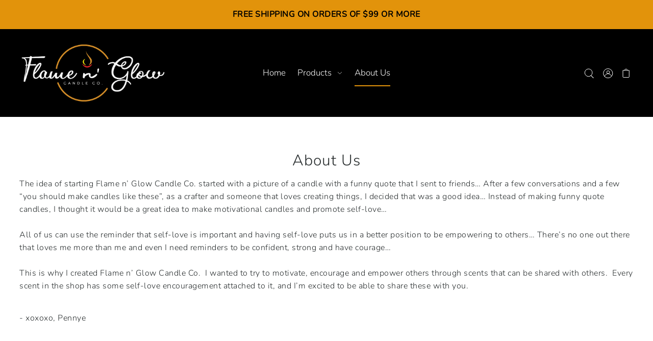

--- FILE ---
content_type: application/javascript; charset=utf-8
request_url: https://bundles.kaktusapp.com/storage/js/kaktusb_kaktus_bundles-57301991605.js?ver=1768862664&shop=57301991605
body_size: 55586
content:
if(!kaktusbApp){var kaktusbApp=function(){var initData={baseUrl:"https://bundles.kaktusapp.com/",apiUrl:"https://bundles.kaktusapp.com/",shop:"flame-n-glow-candle-co.myshopify.com",triggerEvents:{},pageIds:[],certainBtns:[],offersHash:{},currencyCode:"USD",currencySymbol:"${{amount}}",version:"160",showPopupAllPeriod:0,showPopupPerDay:0,whenPopupDisplayed:0,removeFunnelProducts:3,maxShowOffer:0,triggerButton:"",buyItNow:"",cartButton:"",inlineWidget:"",inlineWidgetCartPage:"",inlineWidgetThankYouPage:"",inlineWidgetSelectedPage:"",cartSubtotal:"",cartSubtotalContainer:"",comboPrice:"",inlineWidgetHomePage:"",translations:{"en":{"checkout_btn":"Add Bundle to Cart","discount_tag_text":"Save","total_text":"Total:","alert_before_text":"You just added","add_to_cart_btn":"Add","remove_btn":"Remove","cart_title":"Bundle Price","cart_open_btn":"Open Cart","cart_close_btn":"Close Cart","cart_min_qty":"Min Quantity:","cart_max_qty":"Max Quantity:","cart_checkout_btn":"Checkout"}},appName:"bundles",activeApp:1,platform:"shopify",};(function(){class l{createStatisticRequest(t){const n=t.addedToCart?"accept":"decline";return{domain:t.shop,main_offer_id:t.main_offer_id,offer_id:t.offer_id,action:n,views:t.funnelViews,platform:t.platform,app_name:(t==null?void 0:t.app_name)||null,token:(t==null?void 0:t.token)||null}}createPurchaseRequest(t){const{bodyData:n}=t,e=n.main_offer_id,o=[];return n.offer_amount.forEach(i=>{o.push({offer_id:i.offer_id,amount:i.amount})}),{domain:t.shop,main_offer_id:e,offer_amount:o,platform:t.platform,app_name:(t==null?void 0:t.app_name)||null,token:(t==null?void 0:t.token)||null}}}window.$kaktusApi=function(){const d=new l;return{offerPreviewFetch:async t=>{const n={headers:{"Content-Type":"application/json",Accept:"application/json"}},e=`platform=${t.platform}`,o=`&domain=${t.shop}`,i=t.productId?t.productId:0,c=new URLSearchParams(window.location.search).get("offerId"),p=t.apiUrl+`api/front/offers/popup-data?${e}${o}&product_id=${i}&main_offer_id=${c}`,r=await fetch(p,n);if(!r.ok)throw new Error(`HTTP error, status = ${r.status}`);return await r.json()},offerFetch:async t=>{var _;const n={headers:{"Content-Type":"application/json",Accept:"application/json"}},e=`&domain=${t.shop}`,o=`platform=${t.platform}`,i=t.productId?`&product_id=${t.productId}`:"",s=t.variantsId?`&variants_id=${t.variantsId}`:"",c=t.triggerType,p=window.innerWidth>991?"3":"2",r=t.cartValue?t.cartValue:0,a=c==="4"?`&page_select=${t.targetCode}`:"",h=c==="5"?`&button_code=${encodeURIComponent(t.targetCode)}`:"",$=(_=t==null?void 0:t.excludeOffers)!=null&&_.length?`&exclude_offers=${t.excludeOffers.join(",")}`:"",w=t.cart?t.cart:0,g=t.urlParam?`&url_parameter=${encodeURIComponent(t.urlParam)}`:"",y=t.loggedUser?`&logged_user=${t.loggedUser}`:"0",T=t.userTags?`&user_tags=${t.userTags}`:"",j=t.page_href?`&trigger_url=${t.page_href}`:"",v=t.on_hover||"",f=t.certain_btn||"",C=t.after_pages_number||"",b=t.app_name?`&app_name=${t.app_name}`:"",U=t.priority_offer_ids?`&priority_offer_id=${t.priority_offer_ids}`:"",k=t.isPreview?"&preview=1":"",S=+t.show_only_one_embedded?"&show_only_one_embedded=1":"",O=t.with_design?"&with_design=true":"",I=t.apiUrl+`api/front/offers?${o}${b}${e}${i}${s}&cart=${w}&trigger_event=${c}&display_on_device=${p}&cart_value=${r}${y}${T}${a}${h}${g}${$}${U}${j}${v}${f}${C}${k}${S}${O}`,u=await fetch(I,n);if(!u.ok)throw new Error(`HTTP error, status = ${u.status}`);return await u.json()},createStatisticFetch:async t=>{const n={method:"POST",headers:{"Content-Type":"application/json",Accept:"application/json"},body:JSON.stringify(d.createStatisticRequest(t))},e=t.apiUrl+"api/front/statistic",o=await fetch(e,n);if(!o.ok)throw new Error(`HTTP error, status = ${o.status}`);return await o.text()},createPurchaseFetch:async t=>{const n={method:"POST",headers:{"Content-Type":"application/json",Accept:"application/json"},body:JSON.stringify(d.createPurchaseRequest(t))};let e=t.apiUrl+"api/front/purchase";const o=await fetch(e,n);if(!o.ok)throw new Error(`HTTP error, status = ${o.status}`);return await o.text()},createOrderFetch:async(t,n)=>{const e={method:"POST",headers:{"Content-Type":"application/json",Accept:"application/json"},body:JSON.stringify(n(t))},o=t.apiUrl+"api/front/draft-order",i=await fetch(o,e);if(!i.ok)throw new Error(`HTTP error, status = ${i.status}`);return await i.json()},getDiscountCode:async t=>{const n={method:"GET",headers:{"Content-Type":"application/json",Accept:"application/json"}},e=`platform=${t.platform}`,o=`&domain=${t.shop}`,i=`&discount_code=${encodeURI(t.discountCode)}`,s=t.apiUrl+`api/front/get-discount?${e}${o}${i}`;return(await fetch(s,n)).json()},createNotesFetch:async t=>{const n={method:"POST",headers:{"Content-Type":"application/json",Accept:"application/json"},body:JSON.stringify({order_id:t.order_id,note:t.note,domain:t.shop,platform:t.platform})};let e=t.apiUrl+"api/front/order-note";const o=await fetch(e,n);if(!o.ok)throw new Error(`HTTP error, status = ${o.status}`);return await o.text()}}}})();(function(){class P{async fetchCart(){return await(await fetch("/cart.json",{method:"GET",headers:{"Content-Type":"application/json",Accept:"application/json"}})).json()}async addItem(c,t,e={}){const r={method:"POST",headers:{"Content-Type":"application/json",Accept:"application/json"},body:JSON.stringify({id:c,quantity:t,properties:e})};return await(await fetch("/cart/add.json",r)).json()}async removeItem(c){const t={method:"POST",headers:{"Content-Type":"application/json",Accept:"application/json"},body:JSON.stringify({...c,quantity:0})};return await(await fetch("/cart/change.js",t)).json()}async removeItemById(c){return this.removeItem({id:`${c}`})}async removeItemByLine(c){return this.removeItem({line:c})}async removeItemsByLine(c){const t={method:"POST",headers:{"Content-Type":"application/json",Accept:"application/json"},body:JSON.stringify({updates:c})};return await(await fetch("/cart/update.js",t)).json()}async updateItem(c){const t={method:"POST",headers:{"Content-Type":"application/json",Accept:"application/json"},body:JSON.stringify(c)};return await(await fetch("/cart/change.js",t)).json()}async updateItemByLine(c,t,e={}){return this.updateItem({line:c,quantity:t,properties:e})}async updateItemById(c,t,e={}){return this.updateItem({id:c,quantity:t,properties:e})}async fetchPage(c){const t={method:"GET",headers:{"Content-Type":"application/json",Accept:"application/json"}};return await(await fetch(`${c}.json`,t)).json()}async fetchProduct(c){const t={method:"GET",headers:{"Content-Type":"application/json",Accept:"application/json"}};return(await fetch(`/products/${c}.json`,t)).json()}async applyDiscountCodeFetch(c){const t=encodeURI(c);return await fetch(`/checkout/?discount=${t}`)}}function y(a,c){const t=c.concat(a),e=[...new Set(t)];for(const r of e){const o=document.querySelector(r.trim());if(o!==null)return o}return null}function g(a){return a.includes("/cart/add")}function _(a){return a.includes("/cart/change")||a.includes("/cart/update")}function w(a){let c,t="";if(typeof a=="object"&&a instanceof FormData)for(let e of a.entries())e[0]==="id"&&(t=e[1]);else typeof a=="string"&&(a.includes("&")?(c=a.split("&"),c.forEach(e=>{e.includes("id=")&&(t=e.split("="),t=t[t.length-1])})):a.includes("{")&&(c=JSON.parse(a),t=c.id?c.id:c.items[0].id));return t}function v(a,c,t){const e=new Object;e.tempOpen=XMLHttpRequest.prototype.open,e.tempSend=XMLHttpRequest.prototype.send,e.callback=function(){const r=this.url.replace(/\?(.+)/ig,""),o=g(r),i=_(r);if(o){t();const n=w(this.data);a(n)}i&&(t(),c())},XMLHttpRequest.prototype.open=function(i,n){if(!i)var i="";if(!n)var n="";e.tempOpen.apply(this,arguments),e.method=i,e.url=n,i.toLowerCase()=="get"&&(e.data=n.split("?"),e.data=e.data[1])},XMLHttpRequest.prototype.send=function(i,n){if(!i)var i="";if(!n)var n="";e.tempSend.apply(this,arguments),e.method.toLowerCase()=="post"&&(e.data=i),e.callback()}}function I(a,c,t=()=>{}){const e=window.fetch;window.fetch=async function(...r){var u;let o="";typeof r[0]=="object"?o=((u=r[0])==null?void 0:u.url)||"":o=r[0].replace(/\?(.+)/ig,"");const i=g(o),n=_(o);if(i){const l=localStorage.getItem("kaktusBuyItNowClick");if(typeof r[1].body=="string"&&r[1].body.includes("offer")||l)return localStorage.removeItem("kaktusBuyItNowClick"),e.apply(window,r);let p=await e.apply(window,r);if(p.status===200){t();const s=w(r[1].body);if(!s)return p;a(s)}return p}else if(n){let l=await e.apply(window,r);return l.status===200&&(t(),c()),l}else return e.apply(window,r)}}window.$kaktusApp=function(){const a=new P,c={supportDiscounts:!0,currentLocale:Shopify.locale||"en",currentCurrencyCode:Shopify.currency.active||"",country:Shopify.country,currencyRate:Shopify.currency.rate||1,checkoutButtonSelector:[".cart__submit",'input[name="checkout"]','button[name="checkout"]'],addToCartFormSelector:'form[action*="/cart/add"]',addToCartBtnSelector:'button[name="add"]',addToCartSelector:[],cartPageSelector:["cart-items",'form[action*="/cart"]'],productPageSelector:['form[action*="/cart/add"]'],thankYouPageSelector:[".section__header"],cartSubtotalPriceSelector:[".cart-subtotal__price",".totals__subtotal-value"],cartSubtotalContainerSelector:[".cart-subtotal",".totals"],fontFamilySelector:"style[data-shopify]",storeCartDrawerSelector:["cart-drawer.drawer","cart-drawer","cart-notification",".cart-notification-wrapper"],runPreviewContainer:t=>{if(Shopify.designMode)t();else return null},goToCart:()=>{let t=location.href.split("/");t=t[0]+"//"+t[2],location.href=t+"/cart"},isCartPage:()=>location.href.includes("/cart"),storeProductEvents:(t,e,r=()=>{},o=()=>{})=>{v(t,e,o),I(t,e,o)},fetchCart:async()=>{const t=await a.fetchCart();return{items:t.items.map(r=>{const o=r.discounts.map(i=>({amount:i.amount,title:i.title}));return{id:r.id,product_id:r.product_id,variant_id:r.variant_id,title:r.title,product_title:r.product_title,image:r.image||"",price:r.price,discounted_price:r.discounted_price||0,quantity:r.quantity,properties:r.properties||{},final_line_price:r.final_line_price,line_level_total_discount:r.line_level_total_discount||0,total_discount:r.total_discount||0,variant_title:r.variant_title||"",line_price:r.line_price||"",discounts:o,handle:r.handle}}),total_price:t.total_price||0,item_count:t.item_count,cart_level_discount_applications:t.cart_level_discount_applications||[],original_total_price:t.original_total_price,total_discount:t.total_discount}},addItem:async({variantId:t,qty:e,propertyId:r,properties:o={}})=>{try{return await a.addItem(t,e,{offer:r,...o})}catch(i){console.error(i)}},removeItemByLine:async({productLine:t})=>{try{return await a.removeItemByLine(t)}catch(e){console.error(e)}},fetchProductData:async t=>{try{const{product:e}=await a.fetchProduct(t),r=e.variants.map(o=>{var n;const i=+o.price*100||0;return{variantId:o.id.toString(),title:o.title,price:i,comparePrice:+o.compare_at_price*100||i,img:o.image_id?(n=e.images.find(u=>o.image_id===u.id))==null?void 0:n.src:""}});return{id:e.id.toString(),img:e.image!=null?e.image.src:"",title:e.title,variants:r}}catch(e){console.error(e)}},fetchProduct:async()=>{if(!location.href.includes("/products"))return;const t=location.href.split("?")[0].split("/"),e=t.indexOf("products"),r=t[e+1];return c.fetchProductData(r)},fetchProductByHandle:t=>{if(t)return c.fetchProductData(t)},removeItems:async({productsData:t,dataCart:e})=>{let r=[];for(let o=0;o<e.items.length;o++)t.find(n=>n.property_id===e.items[o].properties.offer)?r[`${o}`]=0:r[`${o}`]=e.items[o].quantity;try{return await a.removeItemsByLine(r)}catch(o){console.error(o)}},getOrdersData:()=>location.href.slice(-10)==="/thank_you"||Shopify.checkout?Shopify.checkout.line_items.map(r=>{const o=r.applied_discounts.map(i=>({amount:i.amount}));return{variant_id:r.variant_id,quantity:r.quantity,applied_discounts:o||[],properties:r.properties||{},title:r.title||"",variant_title:r.variant_title||""}}):null,getOrderId:()=>location.href.slice(-10)==="/thank_you"||Shopify.checkout?Shopify.checkout.order_id:null,applyDiscountCode:async t=>await a.applyDiscountCodeFetch(t),updateItem:async({variantId:t,quantity:e,line:r})=>{try{return r?await a.updateItemByLine(r,e):await a.updateItemById(t,e)}catch(o){console.error(o)}},isUserExist:()=>{let t="0";if(typeof kaktusAppData<"u"){const{customerId:e}=kaktusAppData;t=e?"1":t}return t},getUserTags:()=>{let t="0";if(typeof kaktusAppData<"u"){const{customerTags:e}=kaktusAppData;e.length===1&&e.includes("")&&e.pop(),t=e.length?e.join(","):t}return t},registerTriggerListener:({...t})=>{t.byUrlOffer&&t.byUrlOffer(),t.cartPageOffer(),t.thankYouPageOffer(),t.selectedPageOffer(),t.productPageOffer(),t.homePageOffer(),t.collectionsPageOffer(),t.blogPageOffer(),t.allPagesOffer&&t.allPagesOffer()},triggerAddToCart:async t=>{if(location.href.includes("/products/"))return await e();return await r(t);async function e(){var u;const o=location.href.split("?")[0].split("/"),i=o.indexOf("products"),n=o[i+1];try{const p=(await a.fetchProduct(n)).product.id,s=await c.fetchCart(),d=(u=s==null?void 0:s.items)!=null&&u.length?s.items.map(f=>f.product_id).join():"0";return{productId:p,cart:d,cartValue:(s==null?void 0:s.total_price)||0,dataCart:{items:s.items}}}catch(l){console.error(l)}}async function r(o){var i;try{const n=await c.fetchCart(),u=n.items.find(s=>parseInt(s.id)===parseInt(o));if(!u)return r(o),!1;const l=u.product_id,p=(i=n==null?void 0:n.items)!=null&&i.length?n.items.map(s=>s.product_id).join():"0";return{productId:l,cart:p,cartValue:(n==null?void 0:n.total_price)||0,dataCart:{items:n.items}}}catch(n){console.error(n)}}},triggerCartPage:async()=>{var t;if(!location.href.includes("/cart"))return null;try{const e=await c.fetchCart();let r="0",o="0";if((t=e==null?void 0:e.items)!=null&&t.length){const i=e.items.filter(n=>!n.properties||n.properties&&!n.properties.offer);i.length&&(r=i.map(n=>n.id).join()),o=e.items.map(n=>n.product_id).join()}return{variantsId:r,cart:o,cartValue:(e==null?void 0:e.total_price)||0,dataCart:{items:e.items}}}catch(e){console.error(e)}},triggerThankYouPage:async()=>{if(location.href.slice(-10)==="/thank_you"||Shopify.checkout){const t=Shopify.checkout.line_items,e=Math.round(parseFloat(Shopify.checkout.total_price)*100),r=t.map(i=>i.product_id).join();return{variantsId:t.map(i=>i.variant_id).join(),cart:r,cartValue:e,orderItems:t}}else return null},triggerSelectedPages:async t=>{var e,r;if(!location.href.includes("/pages/"))return null;try{const i=(await a.fetchPage(location.href)).page.id;if(t.includes(i)){const n=await c.fetchCart(),u=(e=n==null?void 0:n.items)!=null&&e.length?n.items.map(p=>p.product_id).join():"0";return{productId:"0",variantsId:(r=n==null?void 0:n.items)!=null&&r.length?n.items.map(p=>p.id).join():"0",cart:u,cartValue:(n==null?void 0:n.total_price)||0,targetCode:i,dataCart:{items:n.items}}}else return null}catch(o){console.error(o)}},triggerOfferButtons:async t=>{var e,r;try{const o=await c.fetchCart(),i=(e=o==null?void 0:o.items)!=null&&e.length?o.items.map(u=>u.product_id).join():"0";return{variantsId:(r=o==null?void 0:o.items)!=null&&r.length?o.items.map(u=>u.id).join():"0",cart:i,cartValue:(o==null?void 0:o.total_price)||0,targetCode:t,dataCart:{items:o.items}}}catch(o){console.error(o)}},triggerProductPage:async t=>{var i,n,u,l;if(!location.href.includes("/products/"))return null;const e=location.href.split("?")[0].split("/"),r=e.indexOf("products"),o=e[r+1];try{let p="0",s={},d;t&&!window.EditorCore?s.product=(n=(i=window.ShopifyAnalytics)==null?void 0:i.meta)==null?void 0:n.product:(s=await a.fetchProduct(o),d=await c.fetchCart(),p=(u=d==null?void 0:d.items)!=null&&u.length?d.items.map(h=>h.product_id).join():"0");const f=(l=s.product)==null?void 0:l.id;let m="";return d&&s.product.variants.forEach(h=>{d.items.length&&d.items.find(S=>S.id===h.id)&&(m=h.id)}),{productId:f,cart:p,cartValue:(d==null?void 0:d.total_price)||0,currentProductId:m,dataCart:{items:(d==null?void 0:d.items)||[]}}}catch(p){console.error(p)}},triggerCommon:async()=>{var t,e;try{const r=await c.fetchCart(),o=(t=r==null?void 0:r.items)!=null&&t.length?r.items.map(n=>n.product_id).join():"0";return{variantsId:(e=r==null?void 0:r.items)!=null&&e.length?r.items.map(n=>n.id).join():"0",cart:o,cartValue:(r==null?void 0:r.total_price)||0,dataCart:{items:r.items}}}catch(r){console.error(r)}},triggerHomePage:async()=>{const t=Shopify.routes.root.split("/")[1]||"";return document.location.pathname==="/"+t?await c.triggerCommon():null},triggerCollectionPage:async()=>location.href.includes("/collections")?await c.triggerCommon():null,triggerBlogPage:async()=>location.href.includes("/blogs/")?await c.triggerCommon():null,triggerBuyItNow:async(t,e)=>{var r;try{const o=await c.fetchCart();let i=null,n="0";if((r=o==null?void 0:o.items)!=null&&r.length){const u=o.items.find(l=>!l.properties||l.properties&&!l.properties.offer&&l.id==t);i=u?u.product_id:i,n=o.items.map(l=>l.product_id).join()}return{productId:i,variantsId:t,cart:n,cartValue:(o==null?void 0:o.total_price)||0,targetCode:e,dataCart:{items:o.items}}}catch(o){console.error(o)}},getDataForBuyItNowTrigger:t=>{const e=c.addToCartFormSelector;let r=t.closest(`${e}`),o=new FormData(r),i=n(o);function n(s){let d={};for(let[f,m]of s)d[f]!==void 0?(Array.isArray(d[f])||(d[f]=[d[f]]),d[f].push(m)):d[f]=m;return d}let u=0,l=1,p={};for(let s in i)s==="id"?u=i[s]:s==="quantity"?l=i[s]:s.includes("properties")&&(s.includes("[")?p={[s.replace(/(.+\[)(.+)(\])/ig,"$2")]:i[s]}:p=i[s]);return{variantId:u,qty:l,properties:p}},setCreateOrderEvents:t=>{document.addEventListener("submit",function(e){if(typeof e.target.action=="string"){let r=e.target.action;if(r.includes("?")&&(r=r.split("?")[0]),r.slice(-9)==="/checkout"||r.slice(-5)==="/cart"){const o=e.submitter.getAttribute("name");if(o&&o==="update")return;e.preventDefault(),t()}}}),document.querySelector('a[href="/checkout"]')&&document.querySelector('a[href="/checkout"]').addEventListener("click",function(e){e.preventDefault(),t()})},createDefaultOrder:()=>{location.href="/checkout"},getVariantIdFromProductPage:(t=[])=>{if(!location.href.includes("/products/"))return null;const r=y(['form[action*="/cart/add"] [name="id"]'],t);let o=null;if(r&&(r.hasAttribute("value")||r.tagName==="SELECT"))o=r.value;else if(document.querySelector('select[name="id"]'))o=document.querySelector('select[name="id"]').value;else{const i=new URLSearchParams(window.location.search),n=["variant"];let u=null;for(let l=0;l<=n.length&&(u=i.get(n[l]),!u);l++);o=u}return o},getQtyFromProductPage:(t=[])=>{if(!location.href.includes("/products/"))return null;const r=y(['input[name="quantity"]'],t);let o=1;return r&&r.hasAttribute("value")&&(o=r.value),o}};return c}})();/*! For license information please see storefront.js.LICENSE.txt */
(()=>{var t={7061:(t,e,a)=>{var n=a(8698).default;function r(){"use strict";t.exports=r=function(){return a},t.exports.__esModule=!0,t.exports.default=t.exports;var e,a={},o=Object.prototype,i=o.hasOwnProperty,s=Object.defineProperty||function(t,e,a){t[e]=a.value},c="function"==typeof Symbol?Symbol:{},u=c.iterator||"@@iterator",d=c.asyncIterator||"@@asyncIterator",l=c.toStringTag||"@@toStringTag";function p(t,e,a){return Object.defineProperty(t,e,{value:a,enumerable:!0,configurable:!0,writable:!0}),t[e]}try{p({},"")}catch(e){p=function(t,e,a){return t[e]=a}}function k(t,e,a,n){var r=e&&e.prototype instanceof h?e:h,o=Object.create(r.prototype),i=new D(n||[]);return s(o,"_invoke",{value:q(t,a,i)}),o}function b(t,e,a){try{return{type:"normal",arg:t.call(e,a)}}catch(t){return{type:"throw",arg:t}}}a.wrap=k;var f="suspendedStart",v="executing",m="completed",_={};function h(){}function g(){}function y(){}var C={};p(C,u,(function(){return this}));var w=Object.getPrototypeOf,x=w&&w(w(P([])));x&&x!==o&&i.call(x,u)&&(C=x);var I=y.prototype=h.prototype=Object.create(C);function S(t){["next","throw","return"].forEach((function(e){p(t,e,(function(t){return this._invoke(e,t)}))}))}function O(t,e){function a(r,o,s,c){var u=b(t[r],t,o);if("throw"!==u.type){var d=u.arg,l=d.value;return l&&"object"==n(l)&&i.call(l,"__await")?e.resolve(l.__await).then((function(t){a("next",t,s,c)}),(function(t){a("throw",t,s,c)})):e.resolve(l).then((function(t){d.value=t,s(d)}),(function(t){return a("throw",t,s,c)}))}c(u.arg)}var r;s(this,"_invoke",{value:function(t,n){function o(){return new e((function(e,r){a(t,n,e,r)}))}return r=r?r.then(o,o):o()}})}function q(t,a,n){var r=f;return function(o,i){if(r===v)throw new Error("Generator is already running");if(r===m){if("throw"===o)throw i;return{value:e,done:!0}}for(n.method=o,n.arg=i;;){var s=n.delegate;if(s){var c=T(s,n);if(c){if(c===_)continue;return c}}if("next"===n.method)n.sent=n._sent=n.arg;else if("throw"===n.method){if(r===f)throw r=m,n.arg;n.dispatchException(n.arg)}else"return"===n.method&&n.abrupt("return",n.arg);r=v;var u=b(t,a,n);if("normal"===u.type){if(r=n.done?m:"suspendedYield",u.arg===_)continue;return{value:u.arg,done:n.done}}"throw"===u.type&&(r=m,n.method="throw",n.arg=u.arg)}}}function T(t,a){var n=a.method,r=t.iterator[n];if(r===e)return a.delegate=null,"throw"===n&&t.iterator.return&&(a.method="return",a.arg=e,T(t,a),"throw"===a.method)||"return"!==n&&(a.method="throw",a.arg=new TypeError("The iterator does not provide a '"+n+"' method")),_;var o=b(r,t.iterator,a.arg);if("throw"===o.type)return a.method="throw",a.arg=o.arg,a.delegate=null,_;var i=o.arg;return i?i.done?(a[t.resultName]=i.value,a.next=t.nextLoc,"return"!==a.method&&(a.method="next",a.arg=e),a.delegate=null,_):i:(a.method="throw",a.arg=new TypeError("iterator result is not an object"),a.delegate=null,_)}function L(t){var e={tryLoc:t[0]};1 in t&&(e.catchLoc=t[1]),2 in t&&(e.finallyLoc=t[2],e.afterLoc=t[3]),this.tryEntries.push(e)}function A(t){var e=t.completion||{};e.type="normal",delete e.arg,t.completion=e}function D(t){this.tryEntries=[{tryLoc:"root"}],t.forEach(L,this),this.reset(!0)}function P(t){if(t||""===t){var a=t[u];if(a)return a.call(t);if("function"==typeof t.next)return t;if(!isNaN(t.length)){var r=-1,o=function a(){for(;++r<t.length;)if(i.call(t,r))return a.value=t[r],a.done=!1,a;return a.value=e,a.done=!0,a};return o.next=o}}throw new TypeError(n(t)+" is not iterable")}return g.prototype=y,s(I,"constructor",{value:y,configurable:!0}),s(y,"constructor",{value:g,configurable:!0}),g.displayName=p(y,l,"GeneratorFunction"),a.isGeneratorFunction=function(t){var e="function"==typeof t&&t.constructor;return!!e&&(e===g||"GeneratorFunction"===(e.displayName||e.name))},a.mark=function(t){return Object.setPrototypeOf?Object.setPrototypeOf(t,y):(t.__proto__=y,p(t,l,"GeneratorFunction")),t.prototype=Object.create(I),t},a.awrap=function(t){return{__await:t}},S(O.prototype),p(O.prototype,d,(function(){return this})),a.AsyncIterator=O,a.async=function(t,e,n,r,o){void 0===o&&(o=Promise);var i=new O(k(t,e,n,r),o);return a.isGeneratorFunction(e)?i:i.next().then((function(t){return t.done?t.value:i.next()}))},S(I),p(I,l,"Generator"),p(I,u,(function(){return this})),p(I,"toString",(function(){return"[object Generator]"})),a.keys=function(t){var e=Object(t),a=[];for(var n in e)a.push(n);return a.reverse(),function t(){for(;a.length;){var n=a.pop();if(n in e)return t.value=n,t.done=!1,t}return t.done=!0,t}},a.values=P,D.prototype={constructor:D,reset:function(t){if(this.prev=0,this.next=0,this.sent=this._sent=e,this.done=!1,this.delegate=null,this.method="next",this.arg=e,this.tryEntries.forEach(A),!t)for(var a in this)"t"===a.charAt(0)&&i.call(this,a)&&!isNaN(+a.slice(1))&&(this[a]=e)},stop:function(){this.done=!0;var t=this.tryEntries[0].completion;if("throw"===t.type)throw t.arg;return this.rval},dispatchException:function(t){if(this.done)throw t;var a=this;function n(n,r){return s.type="throw",s.arg=t,a.next=n,r&&(a.method="next",a.arg=e),!!r}for(var r=this.tryEntries.length-1;r>=0;--r){var o=this.tryEntries[r],s=o.completion;if("root"===o.tryLoc)return n("end");if(o.tryLoc<=this.prev){var c=i.call(o,"catchLoc"),u=i.call(o,"finallyLoc");if(c&&u){if(this.prev<o.catchLoc)return n(o.catchLoc,!0);if(this.prev<o.finallyLoc)return n(o.finallyLoc)}else if(c){if(this.prev<o.catchLoc)return n(o.catchLoc,!0)}else{if(!u)throw new Error("try statement without catch or finally");if(this.prev<o.finallyLoc)return n(o.finallyLoc)}}}},abrupt:function(t,e){for(var a=this.tryEntries.length-1;a>=0;--a){var n=this.tryEntries[a];if(n.tryLoc<=this.prev&&i.call(n,"finallyLoc")&&this.prev<n.finallyLoc){var r=n;break}}r&&("break"===t||"continue"===t)&&r.tryLoc<=e&&e<=r.finallyLoc&&(r=null);var o=r?r.completion:{};return o.type=t,o.arg=e,r?(this.method="next",this.next=r.finallyLoc,_):this.complete(o)},complete:function(t,e){if("throw"===t.type)throw t.arg;return"break"===t.type||"continue"===t.type?this.next=t.arg:"return"===t.type?(this.rval=this.arg=t.arg,this.method="return",this.next="end"):"normal"===t.type&&e&&(this.next=e),_},finish:function(t){for(var e=this.tryEntries.length-1;e>=0;--e){var a=this.tryEntries[e];if(a.finallyLoc===t)return this.complete(a.completion,a.afterLoc),A(a),_}},catch:function(t){for(var e=this.tryEntries.length-1;e>=0;--e){var a=this.tryEntries[e];if(a.tryLoc===t){var n=a.completion;if("throw"===n.type){var r=n.arg;A(a)}return r}}throw new Error("illegal catch attempt")},delegateYield:function(t,a,n){return this.delegate={iterator:P(t),resultName:a,nextLoc:n},"next"===this.method&&(this.arg=e),_}},a}t.exports=r,t.exports.__esModule=!0,t.exports.default=t.exports},8698:t=>{function e(a){return t.exports=e="function"==typeof Symbol&&"symbol"==typeof Symbol.iterator?function(t){return typeof t}:function(t){return t&&"function"==typeof Symbol&&t.constructor===Symbol&&t!==Symbol.prototype?"symbol":typeof t},t.exports.__esModule=!0,t.exports.default=t.exports,e(a)}t.exports=e,t.exports.__esModule=!0,t.exports.default=t.exports},4687:(t,e,a)=>{var n=a(7061)();t.exports=n;try{regeneratorRuntime=n}catch(t){"object"==typeof globalThis?globalThis.regeneratorRuntime=n:Function("r","regeneratorRuntime = r")(n)}}},e={};function a(n){var r=e[n];if(void 0!==r)return r.exports;var o=e[n]={exports:{}};return t[n](o,o.exports,a),o.exports}a.n=t=>{var e=t&&t.__esModule?()=>t.default:()=>t;return a.d(e,{a:e}),e},a.d=(t,e)=>{for(var n in e)a.o(e,n)&&!a.o(t,n)&&Object.defineProperty(t,n,{enumerable:!0,get:e[n]})},a.o=(t,e)=>Object.prototype.hasOwnProperty.call(t,e),(()=>{"use strict";var t=a(4687),e=a.n(t),n=".kaktusb-app-container",r=3,o=13,i=14,s=15,c="1",u="2",d="3",l="4",p="5",k="6",b="7",f="8",v="9",m="10",_="11",h="12",g="1",y="2",C="3",w="1",x="1",I="2";function S(t,e){var a=Object.keys(t);if(Object.getOwnPropertySymbols){var n=Object.getOwnPropertySymbols(t);e&&(n=n.filter((function(e){return Object.getOwnPropertyDescriptor(t,e).enumerable}))),a.push.apply(a,n)}return a}function O(t){for(var e=1;e<arguments.length;e++){var a=null!=arguments[e]?arguments[e]:{};e%2?S(Object(a),!0).forEach((function(e){q(t,e,a[e])})):Object.getOwnPropertyDescriptors?Object.defineProperties(t,Object.getOwnPropertyDescriptors(a)):S(Object(a)).forEach((function(e){Object.defineProperty(t,e,Object.getOwnPropertyDescriptor(a,e))}))}return t}function q(t,e,a){return e in t?Object.defineProperty(t,e,{value:a,enumerable:!0,configurable:!0,writable:!0}):t[e]=a,t}function T(t){return function(t){if(Array.isArray(t))return A(t)}(t)||function(t){if("undefined"!=typeof Symbol&&null!=t[Symbol.iterator]||null!=t["@@iterator"])return Array.from(t)}(t)||L(t)||function(){throw new TypeError("Invalid attempt to spread non-iterable instance.\nIn order to be iterable, non-array objects must have a [Symbol.iterator]() method.")}()}function L(t,e){if(t){if("string"==typeof t)return A(t,e);var a=Object.prototype.toString.call(t).slice(8,-1);return"Object"===a&&t.constructor&&(a=t.constructor.name),"Map"===a||"Set"===a?Array.from(t):"Arguments"===a||/^(?:Ui|I)nt(?:8|16|32)(?:Clamped)?Array$/.test(a)?A(t,e):void 0}}function A(t,e){(null==e||e>t.length)&&(e=t.length);for(var a=0,n=new Array(e);a<e;a++)n[a]=t[a];return n}function D(t){var e=document.createElement("textarea");return e.innerHTML=t,e.value}function P(t){for(var e="",a="ABCDEFGHIJKLMNOPQRSTUVWXYZabcdefghijklmnopqrstuvwxyz0123456789",n=a.length,r=0;r<t;r++)e+=a.charAt(Math.floor(Math.random()*n));return e}function E(t,e){var a,n=e.concat(t),r=function(t,e){var a="undefined"!=typeof Symbol&&t[Symbol.iterator]||t["@@iterator"];if(!a){if(Array.isArray(t)||(a=L(t))||e&&t&&"number"==typeof t.length){a&&(t=a);var n=0,r=function(){};return{s:r,n:function(){return n>=t.length?{done:!0}:{done:!1,value:t[n++]}},e:function(t){throw t},f:r}}throw new TypeError("Invalid attempt to iterate non-iterable instance.\nIn order to be iterable, non-array objects must have a [Symbol.iterator]() method.")}var o,i=!0,s=!1;return{s:function(){a=a.call(t)},n:function(){var t=a.next();return i=t.done,t},e:function(t){s=!0,o=t},f:function(){try{i||null==a.return||a.return()}finally{if(s)throw o}}}}(T(new Set(n)));try{for(r.s();!(a=r.n()).done;){var o=a.value,i=document.querySelector(o.trim());if(null!==i)return i}}catch(t){r.e(t)}finally{r.f()}return null}function j(t,e){var a=arguments.length>2&&void 0!==arguments[2]?arguments[2]:{};(a=O({path:"/"},a)).expires instanceof Date&&(a.expires=a.expires.toUTCString());var n=encodeURIComponent(t)+"="+encodeURIComponent(e);for(var r in a){n+="; "+r;var o=a[r];!0!==o&&(n+="="+o)}document.cookie=n}function z(t){var e=document.cookie.match(new RegExp("(?:^|; )"+t.replace(/([\.$?*|{}\(\)\[\]\\\/\+^])/g,"\\$1")+"=([^;]*)"));return e?decodeURIComponent(e[1]):void 0}function M(t){var e=t.widgetJson,a=t.rootId,n=t.countDownTimer,r=t.getAppSelectorAll,o=t.getAppSelector;!function(t){var e=t.widgetJson,a=t.rootId,n=t.countDownTimer,r=t.getAppSelectorAll,o=t.getAppSelector;Z({rootId:a,widgetJson:e,obj:B,getAppSelectorAll:r}),Z({rootId:a,widgetJson:e,obj:H,getAppSelectorAll:r}),Z({rootId:a,widgetJson:e,obj:V,getAppSelectorAll:r}),Z({rootId:a,widgetJson:e,obj:F,getAppSelectorAll:r}),Z({rootId:a,widgetJson:e,obj:N,type:"btn",getAppSelectorAll:r}),Z({rootId:a,widgetJson:e,obj:J,type:"show",getAppSelectorAll:r}),function(t){var e=t.rootId,a=t.widgetJson,n=t.getAppSelectorAll,r=a.product.prod_desc_show_full;if(null==r)return;var o=n(".kaktusb-desc-short",e),i=n(".kaktusb-desc-full",e);o.forEach((function(t){r?t.classList.add("kaktusb-hide"):t.classList.remove("kaktusb-hide")})),i.forEach((function(t){r?t.classList.remove("kaktusb-hide"):t.classList.add("kaktusb-hide")}))}({rootId:a,widgetJson:e,getAppSelectorAll:r}),e.main.timer_show&&n.startTimer();(function(t){var e,a=t.widgetJson,n=t.rootId,r=t.getAppSelector,o=a.main.wallpaper,i=r(".kaktusb-wallpaper",n);if("wallpaper_0"===o)e="transparent";else{["wallpaper_20","wallpaper_21","wallpaper_22","wallpaper_23","wallpaper_24","wallpaper_25","wallpaper_26"].includes(o)?i.classList.add("cover"):i.classList.remove("cover"),e='url("'.concat(initData.baseUrl,"assets/images/widgets/wallpapers/").concat(o,'.png")')}i.style.background=e})({widgetJson:e,rootId:a,getAppSelector:o}),function(t){var e=t.widgetJson,a=t.rootId,n=t.getAppSelector,r=e.custom_css;n("#kaktusb-custom-css",a).innerText=r?r.replace(/.kaktusb-/g,"#".concat(a," .kaktusb-")):""}({widgetJson:e,rootId:a,getAppSelector:o}),function(t){var e=t.rootId;(0,t.getAppSelectorAll)(".kaktusb-desc-short",e).forEach((function(t){var e=t.innerText.trim();if(e.length>100){var a=e.substring(0,100)+"...";t.innerText=a}}))}({rootId:a,getAppSelectorAll:r})}({widgetJson:e,rootId:a,countDownTimer:n,getAppSelectorAll:r,getAppSelector:o}),function(t){var e=t.widgetJson,a=t.rootId,n=t.getAppSelector,r=t.getAppSelectorAll,o=n(".kaktusb-popup",a);(function(t){var e=t.widgetJson,a=t.appPopupNode,n=e.design_type.position;a&&(a.classList.remove("kaktusb-popup__position--full","kaktusb-popup__position--right_bottom","kaktusb-popup__position--left_bottom","kaktusb-popup__position--bottom","kaktusb-popup__position--top","kaktusb-popup__position--center"),a.classList.add("kaktusb-popup__position--".concat(n)))})({widgetJson:e,appPopupNode:o}),function(t){var e=t.widgetJson,a=t.rootId,n=t.appPopupNode,r=t.getAppSelector,o=e.design_type.animation,i=r(".kaktusb-popup__wrap",a);n&&(n.classList.remove("kaktusb-hide"),i.setAttribute("class","kaktusb-popup__wrap"),i.classList.add("animate__animated","".concat(o)))}({widgetJson:e,rootId:a,appPopupNode:o,getAppSelector:n}),function(t){var e=t.widgetJson,a=t.rootId,n=t.getAppSelector,r=t.getAppSelectorAll,o=e.design_type.layout,i=e.design_type.layout_col?e.design_type.layout_col:"grid-item-2",s=n(".kaktusb-product__wrapp",a);s.classList.remove("kaktusb-product--grid","kaktusb-product--list","kaktusb-product--metro","kaktusb-grid-item-2","kaktusb-grid-item-3","kaktusb-grid-item-4");var c=r(".kaktusb-product__item",a);c.forEach((function(t){return t.classList.remove("kaktusb-product__item--grid","kaktusb-product__item--list","kaktusb-product__item--metro")})),o?(s.classList.add("kaktusb-product--".concat(o),"kaktusb-".concat(i)),c.forEach((function(t){return t.classList.add("kaktusb-product__item--".concat(o))}))):(s.classList.add("kaktusb-product--grid","kaktusb-grid-item-2"),c.forEach((function(t){return t.classList.add("kaktusb-product__item--grid")})))}({widgetJson:e,rootId:a,getAppSelector:n,getAppSelectorAll:r}),function(t){var e,a=t.widgetJson,n=t.rootId,r=t.getAppSelector,o=(null==a||null===(e=a.design_type)||void 0===e?void 0:e.widget_width)||"container",i=r(".kaktusb-popup__body",n);i.classList.remove("kaktusb-width-container","kaktusb-width-full"),i.classList.add("kaktusb-width-".concat(o))}({widgetJson:e,rootId:a,getAppSelector:n})}({widgetJson:e,rootId:a,getAppSelector:o,getAppSelectorAll:r})}var B={"kaktusb-background-top":{data:"top",value:"background_top",element:"kaktusb-bg-top",cssOption:"background"},"kaktusb-close-btn-bd-radius":{data:"top",value:"close_border_radius",element:"kaktusb-close",cssOption:"border-radius",cssType:"size"},"kaktusb-alert-text-color":{data:"top",value:"alert_text_color",element:"kaktusb-alert-text",cssOption:"color"},"kaktusb-alert-text-font-size":{data:"top",value:"alert_text_font_size",element:"kaktusb-alert-text",cssOption:"font-size",cssType:"size"},"kaktusb-alert-text-font-weight":{data:"top",value:"alert_text_font_weight",element:"kaktusb-alert-text",cssOption:"font-weight"},"kaktusb-alert-text-font-style":{data:"top",value:"alert_text_font_style",element:"kaktusb-alert-text",cssOption:"font-style"},"kaktusb-alert-text-line-height":{data:"top",value:"alert_text_line_height",element:"kaktusb-alert-text",cssOption:"line-height",cssType:"size"},"kaktusb-alert-prod-color":{data:"top",value:"alert_prod_color",element:"kaktusb-alert-prod",cssOption:"color"},"kaktusb-alert-prod-font-size":{data:"top",value:"alert_prod_font_size",element:"kaktusb-alert-prod",cssOption:"font-size",cssType:"size"},"kaktusb-alert-prod-font-weight":{data:"top",value:"alert_prod_font_weight",element:"kaktusb-alert-prod",cssOption:"font-weight"},"kaktusb-alert-prod-font-style":{data:"top",value:"alert_prod_font_style",element:"kaktusb-alert-prod",cssOption:"font-style"},"kaktusb-alert-prod-line-height":{data:"top",value:"alert_prod_line_height",element:"kaktusb-alert-prod",cssOption:"line-height",cssType:"size"}},H={"kaktusb-bg-main":{data:"main",value:"background_main",element:"kaktusb-bg-main",cssOption:"background"},"kaktusb-bg-heading":{data:"main",value:"background_heading",element:"kaktusb-bg-heading",cssOption:"background"},"kaktusb-timer":{data:"main",value:"timer_bg",element:"kaktusb-timer",cssOption:"background"},"kaktusb-timer-border-radius-left":{data:"main",value:"timer_border_radius",element:"kaktusb-timer",cssOption:"border-bottom-left-radius",cssType:"size"},"kaktusb-timer-border-radius-right":{data:"main",value:"timer_border_radius",element:"kaktusb-timer",cssOption:"border-bottom-right-radius",cssType:"size"},"kaktusb-timer-font-size":{data:"main",value:"timer_font_size",element:"kaktusb-timer",cssOption:"font-size",cssType:"size"},"kaktusb-timer-color":{data:"main",value:"timer_color",element:"kaktusb-timer",cssOption:"color"},"kaktusb-timer-font-weight":{data:"main",value:"timer_font_weight",element:"kaktusb-timer",cssOption:"font-weight"},"kaktusb-timer-font-style":{data:"main",value:"timer_font_style",element:"kaktusb-timer",cssOption:"font-style"},"kaktusb-timer-line-height":{data:"main",value:"timer_line_height",element:"kaktusb-timer",cssOption:"line-height",cssType:"size"},"kaktusb-title-font-size":{data:"main",value:"title_font_size",element:"kaktusb-title",cssOption:"font-size",cssType:"size"},"kaktusb-title-color":{data:"main",value:"title_color",element:"kaktusb-title",cssOption:"color"},"kaktusb-title-font-weight":{data:"main",value:"title_font_weight",element:"kaktusb-title",cssOption:"font-weight"},"kaktusb-title-font-style":{data:"main",value:"title_font_style",element:"kaktusb-title",cssOption:"font-style"},"kaktusb-title-line-height":{data:"main",value:"title_line_height",element:"kaktusb-title",cssOption:"line-height",cssType:"size"},"kaktusb-description-font-size":{data:"main",value:"description_font_size",element:"kaktusb-description",cssOption:"font-size",cssType:"size"},"kaktusb-description-color":{data:"main",value:"description_color",element:"kaktusb-description",cssOption:"color"},"kaktusb-description-font-weight":{data:"main",value:"description_font_weight",element:"kaktusb-description",cssOption:"font-weight"},"kaktusb-description-font-style":{data:"main",value:"description_font_style",element:"kaktusb-description",cssOption:"font-style"},"kaktusb-description-line-height":{data:"main",value:"description_line_height",element:"kaktusb-description",cssOption:"line-height",cssType:"size"},"kaktusb-border-width":{data:"main",value:"border_width",element:"kaktusb-bd",cssOption:"border-width",cssType:"size"},"kaktusb-border-color":{data:"main",value:"border_color",element:"kaktusb-bd",cssOption:"border-color"},"kaktusb-border-radius":{data:"main",value:"border_radius",element:"kaktusb-bd",cssOption:"border-radius",cssType:"size"},"kaktusb-border-radius-top":{data:"main",value:"border_radius",element:"kaktusb-bg-top",cssOption:"border-top-right-radius",cssType:"size"},"kaktusb-total-color":{data:"main",value:"total_color",element:"kaktusb-total",cssOption:"color"},"kaktusb-total-font-size":{data:"main",value:"total_font_size",element:"kaktusb-total",cssOption:"font-size",cssType:"size"},"kaktusb-total-font-weight":{data:"main",value:"total_font_weight",element:"kaktusb-total",cssOption:"font-weight"},"kaktusb-total-font-style":{data:"main",value:"total_font_style",element:"kaktusb-total",cssOption:"font-style"},"kaktusb-total-line-height":{data:"main",value:"total_line_height",element:"kaktusb-total",cssOption:"line-height",cssType:"size"},"kaktusb-total-price-color":{data:"main",value:"total_price_color",element:"kaktusb-total-price",cssOption:"color"},"kaktusb-total-price-font-size":{data:"main",value:"total_price_font_size",element:"kaktusb-total-price",cssOption:"font-size",cssType:"size"},"kaktusb-total-price-font-weight":{data:"main",value:"total_price_font_weight",element:"kaktusb-total-price",cssOption:"font-weight"},"kaktusb-total-price-font-style":{data:"main",value:"total_price_font_style",element:"kaktusb-total-price",cssOption:"font-style"},"kaktusb-total-price-line-height":{data:"main",value:"total_price_line_height",element:"kaktusb-total-price",cssOption:"line-height",cssType:"size"}},V={"kaktusb-background-bottom":{data:"bottom",value:"background_bottom",element:"kaktusb-bg-bottom",cssOption:"background"},"kaktusb-reject-btn-bd-radius":{data:"bottom",value:"reject_btn_border_radius",element:"kaktusb-reject-btn",cssOption:"border-radius",cssType:"size"},"kaktusb-reject-btn-font-size":{data:"bottom",value:"reject_btn_font_size",element:"kaktusb-reject-btn",cssOption:"font-size",cssType:"size"},"kaktusb-reject-btn-font-weight":{data:"bottom",value:"reject_btn_font_weight",element:"kaktusb-reject-btn",cssOption:"font-weight"},"kaktusb-reject-btn-font-style":{data:"bottom",value:"reject_btn_font_style",element:"kaktusb-reject-btn",cssOption:"font-style"},"kaktusb-reject-btn-line-height":{data:"bottom",value:"reject_btn_line_height",element:"kaktusb-reject-btn",cssOption:"line-height",cssType:"size"},"kaktusb-reject-btn-padding-top":{data:"bottom",value:"reject_btn_padding_t_b",element:"kaktusb-reject-btn",cssOption:"padding-top",cssType:"size"},"kaktusb-reject-btn-padding-bottom":{data:"bottom",value:"reject_btn_padding_t_b",element:"kaktusb-reject-btn",cssOption:"padding-bottom",cssType:"size"},"kaktusb-reject-btn-padding-left":{data:"bottom",value:"reject_btn_padding_l_r",element:"kaktusb-reject-btn",cssOption:"padding-left",cssType:"size"},"kaktusb-reject-btn-padding-right":{data:"bottom",value:"reject_btn_padding_l_r",element:"kaktusb-reject-btn",cssOption:"padding-right",cssType:"size"},"kaktusb-checkout-btn-bd-radius":{data:"bottom",value:"checkout_btn_border_radius",element:"kaktusb-checkout-btn",cssOption:"border-radius",cssType:"size"},"kaktusb-checkout-btn-font-size":{data:"bottom",value:"checkout_btn_font_size",element:"kaktusb-checkout-btn",cssOption:"font-size",cssType:"size"},"kaktusb-checkout-btn-font-weight":{data:"bottom",value:"checkout_btn_font_weight",element:"kaktusb-checkout-btn",cssOption:"font-weight"},"kaktusb-checkout-btn-font-style":{data:"bottom",value:"checkout_btn_font_style",element:"kaktusb-checkout-btn",cssOption:"font-style"},"kaktusb-checkout-btn-line-height":{data:"bottom",value:"checkout_btn_line_height",element:"kaktusb-checkout-btn",cssOption:"line-height",cssType:"size"},"kaktusb-checkout-btn-padding-top":{data:"bottom",value:"checkout_btn_padding_t_b",element:"kaktusb-checkout-btn",cssOption:"padding-top",cssType:"size"},"kaktusb-checkout-btn-padding-bottom":{data:"bottom",value:"checkout_btn_padding_t_b",element:"kaktusb-checkout-btn",cssOption:"padding-bottom",cssType:"size"},"kaktusb-checkout-btn-padding-left":{data:"bottom",value:"checkout_btn_padding_l_r",element:"kaktusb-checkout-btn",cssOption:"padding-left",cssType:"size"},"kaktusb-checkout-btn-padding-right":{data:"bottom",value:"checkout_btn_padding_l_r",element:"kaktusb-checkout-btn",cssOption:"padding-right",cssType:"size"}},N={"kaktusb-reject-btn-bg":{data:"bottom",value:"reject_btn_bg",secondValue:"reject_btn_bg_hover",element:"kaktusb-reject-btn",cssOption:"background"},"kaktusb-reject-btn-color":{data:"bottom",value:"reject_btn_font_color",secondValue:"reject_btn_font_color_hover",element:"kaktusb-reject-btn",cssOption:"color"},"kaktusb-reject-btn-color-icon":{data:"bottom",value:"reject_btn_font_color",secondValue:"reject_btn_font_color_hover",element:"kaktusb-reject-btn",cssOption:"fill"},"kaktusb-checkout-btn-bg":{data:"bottom",value:"checkout_btn_bg",secondValue:"checkout_btn_bg_hover",element:"kaktusb-checkout-btn",cssOption:"background"},"kaktusb-checkout-btn-color":{data:"bottom",value:"checkout_btn_font_color",secondValue:"checkout_btn_font_color_hover",element:"kaktusb-checkout-btn",cssOption:"color"},"kaktusb-close-bg-color":{data:"top",value:"close_bg_color",secondValue:"close_bg_color_hover",element:"kaktusb-close",cssOption:"background"},"kaktusb-close-color":{data:"top",value:"close_color",secondValue:"close_color_hover",element:"kaktusb-close",cssOption:"color"},"kaktusb-cart-btn-bg":{data:"product",value:"cart_btn_bg",secondValue:"cart_btn_bg_hover",element:"kaktusb-cart-btn",cssOption:"background"},"kaktusb-cart-btn-color":{data:"product",value:"cart_btn_font_color",secondValue:"cart_btn_font_color_hover",element:"kaktusb-cart-btn",cssOption:"color"},"kaktusb-cart-btn-color-icon":{data:"product",value:"cart_btn_font_color",secondValue:"cart_btn_font_color_hover",element:"kaktusb-cart-btn",cssOption:"fill"},"kaktusb-qty-btn-bg":{data:"product",value:"qty_btn_bg",secondValue:"qty_btn_bg_hover",element:"kaktusb-qty-btn",cssOption:"background"},"kaktusb-qty-btn-color":{data:"product",value:"qty_btn_color",secondValue:"qty_btn_color_hover",element:"kaktusb-qty-btn",cssOption:"color"},"kaktusb-remove-btn-bg":{data:"product",value:"remove_btn_bg",secondValue:"remove_btn_bg_hover",element:"kaktusb-remove-btn",cssOption:"background"},"kaktusb-remove-btn-color":{data:"product",value:"remove_btn_font_color",secondValue:"remove_btn_font_color_hover",element:"kaktusb-remove-btn",cssOption:"color"},"kaktusb-remove-btn-color-icon":{data:"product",value:"remove_btn_font_color",secondValue:"remove_btn_font_color_hover",element:"kaktusb-remove-btn",cssOption:"fill"}},F={"kaktusb-prod-bg-img":{data:"product",value:"background_img",element:"kaktusb-product-item",cssOption:"background"},"kaktusb-prod-bg":{data:"product",value:"background",element:"kaktusb-product-bg",cssOption:"background"},"kaktusb-cart-btn-bd-radius":{data:"product",value:"cart_btn_border_radius",element:"kaktusb-cart-btn",cssOption:"border-radius",cssType:"size"},"kaktusb-cart-btn-font-size":{data:"product",value:"cart_btn_font_size",element:"kaktusb-cart-btn",cssOption:"font-size",cssType:"size"},"kaktusb-cart-btn-font-weight":{data:"product",value:"cart_btn_font_weight",element:"kaktusb-cart-btn",cssOption:"font-weight"},"kaktusb-cart-btn-font-style":{data:"product",value:"cart_btn_font_style",element:"kaktusb-cart-btn",cssOption:"font-style"},"kaktusb-cart-btn-line-height":{data:"product",value:"cart_btn_line_height",element:"kaktusb-cart-btn",cssOption:"line-height",cssType:"size"},"kaktusb-cart-btn-padding-top":{data:"product",value:"cart_btn_padding_t_b",element:"kaktusb-cart-btn",cssOption:"padding-top",cssType:"size"},"kaktusb-cart-btn-padding-bottom":{data:"product",value:"cart_btn_padding_t_b",element:"kaktusb-cart-btn",cssOption:"padding-bottom",cssType:"size"},"kaktusb-cart-btn-padding-left":{data:"product",value:"cart_btn_padding_l_r",element:"kaktusb-cart-btn",cssOption:"padding-left",cssType:"size"},"kaktusb-cart-btn-padding-right":{data:"product",value:"cart_btn_padding_l_r",element:"kaktusb-cart-btn",cssOption:"padding-right",cssType:"size"},"kaktusb-remove-btn-bd-radius":{data:"product",value:"remove_btn_border_radius",element:"kaktusb-remove-btn",cssOption:"border-radius",cssType:"size"},"kaktusb-remove-btn-font-size":{data:"product",value:"remove_btn_font_size",element:"kaktusb-remove-btn",cssOption:"font-size",cssType:"size"},"kaktusb-remove-btn-font-weight":{data:"product",value:"remove_btn_font_weight",element:"kaktusb-remove-btn",cssOption:"font-weight"},"kaktusb-remove-btn-font-style":{data:"product",value:"remove_btn_font_style",element:"kaktusb-remove-btn",cssOption:"font-style"},"kaktusb-remove-btn-line-height":{data:"product",value:"remove_btn_line_height",element:"kaktusb-remove-btn",cssOption:"line-height",cssType:"size"},"kaktusb-remove-btn-padding-top":{data:"product",value:"remove_btn_padding_t_b",element:"kaktusb-remove-btn",cssOption:"padding-top",cssType:"size"},"kaktusb-remove-btn-padding-bottom":{data:"product",value:"remove_btn_padding_t_b",element:"kaktusb-remove-btn",cssOption:"padding-bottom",cssType:"size"},"kaktusb-remove-btn-padding-left":{data:"product",value:"remove_btn_padding_l_r",element:"kaktusb-remove-btn",cssOption:"padding-left",cssType:"size"},"kaktusb-remove-btn-padding-right":{data:"product",value:"remove_btn_padding_l_r",element:"kaktusb-remove-btn",cssOption:"padding-right",cssType:"size"},"kaktusb-cart-border-width":{data:"product",value:"prod_border_width",element:"kaktusb-product-border",cssOption:"border-width",cssType:"size"},"kaktusb-cart-border-color":{data:"product",value:"prod_border_color",element:"kaktusb-product-border",cssOption:"border-color"},"kaktusb-cart-border-radius":{data:"product",value:"prod_border_radius",element:"kaktusb-product-border",cssOption:"border-radius",cssType:"size"},"kaktusb-prod-title-color":{data:"product",value:"prod_title_color",element:"kaktusb-prod-title",cssOption:"color"},"kaktusb-prod-title-font-size":{data:"product",value:"prod_title_font_size",element:"kaktusb-prod-title",cssOption:"font-size",cssType:"size"},"kaktusb-prod-title-font-weight":{data:"product",value:"prod_title_font_weight",element:"kaktusb-prod-title",cssOption:"font-weight"},"kaktusb-prod-title-font-style":{data:"product",value:"prod_title_font_style",element:"kaktusb-prod-title",cssOption:"font-style"},"kaktusb-prod-title-line-height":{data:"product",value:"prod_title_line_height",element:"kaktusb-prod-title",cssOption:"line-height",cssType:"size"},"kaktusb-prod-desc-color":{data:"product",value:"prod_desc_color",element:"kaktusb-prod-desc",cssOption:"color"},"kaktusb-prod-desc-font-size":{data:"product",value:"prod_desc_font_size",element:"kaktusb-prod-desc",cssOption:"font-size",cssType:"size"},"kaktusb-prod-desc-font-weight":{data:"product",value:"prod_desc_font_weight",element:"kaktusb-prod-desc",cssOption:"font-weight"},"kaktusb-prod-desc-font-style":{data:"product",value:"prod_desc_font_style",element:"kaktusb-prod-desc",cssOption:"font-style"},"kaktusb-prod-desc-line-height":{data:"product",value:"prod_desc_line_height",element:"kaktusb-prod-desc",cssOption:"line-height",cssType:"size"},"kaktusb-qty-background":{data:"product",value:"qty_background",element:"kaktusb-qty-input",cssOption:"background"},"kaktusb-qty-border":{data:"product",value:"qty_btn_bg",element:"kaktusb-qty-input",cssOption:"border-color"},"kaktusb-qty-color":{data:"product",value:"qty_font_color",element:"kaktusb-qty-input",cssOption:"color"},"kaktusb-qty-border-radius-top":{data:"product",value:"qty_border_radius",element:"kaktusb-qty-input",cssOption:"border-top-left-radius",cssType:"size"},"kaktusb-qty-border-radius-bottom":{data:"product",value:"qty_border_radius",element:"kaktusb-qty-input",cssOption:"border-bottom-left-radius",cssType:"size"},"kaktusb-qty-border-radius-btn-top":{data:"product",value:"qty_border_radius",element:"kaktusb-qty-btn-t",cssOption:"border-top-right-radius",cssType:"size"},"kaktusb-qty-border-radius-btn-bottom":{data:"product",value:"qty_border_radius",element:"kaktusb-qty-btn-b",cssOption:"border-bottom-right-radius",cssType:"size"},"kaktusb-price-color":{data:"product",value:"price_color",element:"kaktusb-price",cssOption:"color"},"kaktusb-price-font-size":{data:"product",value:"price_font_size",element:"kaktusb-price",cssOption:"font-size",cssType:"size"},"kaktusb-price-font-weight":{data:"product",value:"price_font_weight",element:"kaktusb-price",cssOption:"font-weight"},"kaktusb-price-font-style":{data:"product",value:"price_font_style",element:"kaktusb-price",cssOption:"font-style"},"kaktusb-price-line-height":{data:"product",value:"price_line_height",element:"kaktusb-price",cssOption:"line-height",cssType:"size"},"kaktusb-compare-price-color":{data:"product",value:"compare_price_color",element:"kaktusb-compare-price",cssOption:"color"},"kaktusb-compare-price-font-size":{data:"product",value:"compare_price_font_size",element:"kaktusb-compare-price",cssOption:"font-size",cssType:"size"},"kaktusb-compare-price-font-weight":{data:"product",value:"compare_price_font_weight",element:"kaktusb-compare-price",cssOption:"font-weight"},"kaktusb-compare-price-font-style":{data:"product",value:"compare_price_font_style",element:"kaktusb-compare-price",cssOption:"font-style"},"kaktusb-compare-price-line-height":{data:"product",value:"compare_price_line_height",element:"kaktusb-compare-price",cssOption:"line-height",cssType:"size"},"kaktusb-save-background-color":{data:"product",value:"save_bg",element:"kaktusb-save-label",cssOption:"background"},"kaktusb-save-border-radius":{data:"product",value:"save_border_radius",element:"kaktusb-save-label",cssOption:"border-radius",cssType:"size"},"kaktusb-save-color":{data:"product",value:"save_color",element:"kaktusb-save-label",cssOption:"color"},"kaktusb-save-font-size":{data:"product",value:"save_font_size",element:"kaktusb-save-label",cssOption:"font-size",cssType:"size"},"kaktusb-save-font-weight":{data:"product",value:"save_font_weight",element:"kaktusb-save-label",cssOption:"font-weight"},"kaktusb-save-font-style":{data:"product",value:"save_font_style",element:"kaktusb-save-label",cssOption:"font-style"},"kaktusb-save-line-height":{data:"product",value:"save_line_height",element:"kaktusb-save-label",cssOption:"line-height",cssType:"size"},"kaktusb-save-padding":{data:"product",value:"save_padding",element:"kaktusb-save-label",cssOption:"padding",cssType:"size"},"kaktusb-variations-bg":{data:"product",value:"variations_background",element:"kaktusb-variations",cssOption:"background-color"},"kaktusb-variations-color":{data:"product",value:"variations_font_color",element:"kaktusb-variations",cssOption:"color"},"kaktusb-variations-border-widrh":{data:"product",value:"variations_border_width",element:"kaktusb-variations",cssOption:"border-width",cssType:"size"},"kaktusb-variations-border-color":{data:"product",value:"variations_border_color",element:"kaktusb-variations",cssOption:"border-color"},"kaktusb-variations-border-radius":{data:"product",value:"variations_border_radius",element:"kaktusb-variations",cssOption:"border-radius",cssType:"size"}},J={"kaktusb-close":{data:"top",value:"close_show",element:"kaktusb-close"},"kaktusb-alert-text":{data:"top",value:"alert_text_show",element:"kaktusb-alert-text"},"kaktusb-alert-prod":{data:"top",value:"alert_prod_show",element:"kaktusb-alert-prod"},"kaktusb-alert-prod-img":{data:"top",value:"alert_prod_show",element:"kaktusb-popup__cart-alert--img"},"kaktusb-timer":{data:"main",value:"timer_show",element:"kaktusb-timer"},"kaktusb-title":{data:"main",value:"title_show",element:"kaktusb-title"},"kaktusb-description":{data:"main",value:"description_show",element:"kaktusb-description"},"kaktusb-total":{data:"main",value:"total_show",element:"kaktusb-total"},"kaktusb-total-price":{data:"main",value:"total_price_show",element:"kaktusb-total-price"},"kaktusb-reject-btn":{data:"bottom",value:"reject_btn_show",element:"kaktusb-reject-btn"},"kaktusb-checkout-btn":{data:"bottom",value:"checkout_btn_show",element:"kaktusb-checkout-btn"},"kaktusb-prod-title":{data:"product",value:"prod_title_show",element:"kaktusb-prod-title"},"kaktusb-prod-desc":{data:"product",value:"prod_desc_show",element:"kaktusb-prod-desc"},"kaktusb-price":{data:"product",value:"price_show",element:"kaktusb-price"},"kaktusb-compare-price":{data:"product",value:"compare_price_show",element:"kaktusb-compare-price"},"kaktusb-save":{data:"product",value:"save_show",element:"kaktusb-save-label"},"kaktusb-qty":{data:"product",value:"qty_show",element:"kaktusb-qty"},"kaktusb-variations":{data:"product",value:"variations_show",element:"kaktusb-variations-wrap"},"kaktusb-top-show":{data:"top",value:"top_show",element:"kaktusb-bg-top"}};function Z(t){var e=t.rootId,a=t.widgetJson,n=t.obj,r=t.getAppSelectorAll,o=t.type;for(var i in n)"show"===o?W({rootId:e,widgetJson:a,getAppSelectorAll:r,obj:n[i].data,value:n[i].value,element:n[i].element}):"btn"===o?U({rootId:e,widgetJson:a,getAppSelectorAll:r,obj:n[i].data,value:n[i].value,value_2:n[i].secondValue,element:n[i].element,styleOpt:n[i].cssOption}):R({rootId:e,widgetJson:a,getAppSelectorAll:r,obj:n[i].data,value:n[i].value,element:n[i].element,styleOpt:n[i].cssOption,type:n[i].cssType})}function R(t){var e=t.rootId,a=t.widgetJson,n=t.getAppSelectorAll,r=t.obj,o=t.value,i=t.element,s=t.styleOpt,c=t.type;if(null!=a[r]){var u=a[r][o],d=u;if(null!=u)"border-top-right-radius"===s&&".kaktusb-bg-top"===i&&0!=d&&(d=+d+3),"size"===c&&(d+="px"),n("."+i,e).forEach((function(t){t.style[s]=d}))}}function U(t){var e=t.rootId,a=t.widgetJson,n=t.getAppSelectorAll,r=t.obj,o=t.value,i=t.value_2,s=t.element,c=t.styleOpt;if(null!=a[r]){var u,d=a[r][o],l=a[r][i];if(null!=d){var p=d;u=p;var k=l;n("."+s,e).forEach((function(t){t.style[c]=p,t.addEventListener("mouseover",(function(){this.style[c]=k}),!1),t.addEventListener("mouseout",(function(){this.style[c]=u}),!1)}))}}}function W(t){var e=t.rootId,a=t.widgetJson,n=t.getAppSelectorAll,r=t.obj,o=t.value,i=t.element;if(null!=a[r]){var s=a[r][o];if(null!=s)n("."+i,e).forEach((function(t){s?t.classList.remove("kaktusb-hide"):t.classList.add("kaktusb-hide")}))}}function $(t,e){for(var a=0;a<e.length;a++){var n=e[a];n.enumerable=n.enumerable||!1,n.configurable=!0,"value"in n&&(n.writable=!0),Object.defineProperty(t,n.key,n)}}var Y=function(){function t(){!function(t,e){if(!(t instanceof e))throw new TypeError("Cannot call a class as a function")}(this,t),this.storeUrl=void 0!==initData.shop?initData.shop:window.location.hostname,this.template=this.buildTemplate(),this.crisp=this.setCrisp(),this.closeButton=this.template.querySelector(".kaktusb-support-modal__close"),this.rejectButton=this.template.querySelector(".kaktusb_reject_btn"),this.supportBtnOpener=this.template.querySelector(".kaktusb_support_btn"),this.initEvents()}var e,a,n;return e=t,(a=[{key:"getBrandName",value:function(){switch(initData.platform){case"webflow":return"Flowstar";case"wix":return"Purple Bear";default:return"Kaktus"}}},{key:"buildTemplate",value:function(){var t=this.initWidgetStyles(),e='\n            <div class="kaktusb-support-modal__content">\n                <span class="kaktusb-support-modal__close">\n                    <svg aria-hidden="true" focusable="false" data-prefix="fas" data-icon="times" role="img" xmlns="http://www.w3.org/2000/svg" viewBox="0 0 352 512" class="svg-inline--fa fa-times fa-w-11 fa-2x">\n                        <path fill="#4e5d78" d="M242.72 256l100.07-100.07c12.28-12.28 12.28-32.19 0-44.48l-22.24-22.24c-12.28-12.28-32.19-12.28-44.48 0L176 189.28 75.93 89.21c-12.28-12.28-32.19-12.28-44.48 0L9.21 111.45c-12.28 12.28-12.28 32.19 0 44.48L109.28 256 9.21 356.07c-12.28 12.28-12.28 32.19 0 44.48l22.24 22.24c12.28 12.28 32.2 12.28 44.48 0L176 322.72l100.07 100.07c12.28 12.28 32.2 12.28 44.48 0l22.24-22.24c12.28-12.28 12.28-32.19 0-44.48L242.72 256z"></path>\n                    </svg>\n                </span>\n                <h3 class="kaktusb-support-modal__message">You should be able to see the Bundles Widget, in case you don’t see it, please click Fix for ME, and we will fix it right away.</h3>\n\n                '.concat('\n            <svg height="120" viewBox="0 0 199 187" fill="none" xmlns="http://www.w3.org/2000/svg">\n                <path d="M30.968 95.5194C22.455 91.7019 16.9675 82.7234 15.7304 73.4715C14.4933 64.2195 17.0247 54.8001 21.1199 46.4178C27.1014 34.169 38.0968 22.8102 51.742 22.4346C57.5521 22.2753 63.2927 24.1372 69.1027 23.8595C78.371 23.4145 86.4308 17.6779 93.8904 12.1659C101.35 6.65395 109.406 0.913321 118.678 0.46828C127.95 0.0232376 138.154 7.53179 136.802 16.7103C136.357 19.7398 134.74 22.753 135.532 25.7173C136.978 31.1068 144.723 31.462 149.778 29.0979C154.832 26.7339 159.695 22.7571 165.236 23.4308C170.478 24.0718 174.398 28.9428 175.627 34.0751C176.856 39.2073 175.974 44.5887 175.088 49.7904L169.907 80.1104C168.682 87.2433 167.22 94.8743 162.063 99.9576C156.486 105.453 148.038 106.556 140.228 107.127C106 109.634 71.5908 107.567 37.909 100.982" fill="#F4F6F9"/>\n                <path d="M190.089 101.456C190.269 102.018 190.353 102.606 190.338 103.195C190.302 104.162 189.947 105.089 189.329 105.833C189.342 106.538 189.121 107.227 188.701 107.793C188.424 108.129 188.069 108.392 187.666 108.557C187.264 108.723 186.827 108.788 186.394 108.744C186.757 110.01 186.635 111.463 185.789 112.468C184.944 113.472 182.956 113.529 181.927 112.631L183.707 109.165C182.739 108.292 181.912 107.274 181.257 106.147C180.968 105.754 180.846 105.262 180.918 104.78C181.102 104.139 181.915 103.857 182.552 104.028C182.625 104.048 182.697 104.073 182.768 104.102C182.527 103.894 182.278 103.693 182.029 103.502C181.253 102.897 180.461 102.22 180.155 101.285C179.849 100.35 180.269 99.1083 181.229 98.896C181.78 98.8299 182.337 98.9445 182.817 99.2226C183.176 99.3901 183.527 99.5656 183.879 99.7493C183.425 98.7572 182.976 97.7691 182.523 96.781C182.408 96.6011 182.334 96.3985 182.304 96.1872C182.275 95.9759 182.291 95.7607 182.352 95.5562C182.459 95.3747 182.62 95.2312 182.812 95.1456C183.005 95.0599 183.219 95.0365 183.425 95.0785C183.835 95.174 184.221 95.3548 184.556 95.6092C185.953 96.5238 187.361 97.4507 188.48 98.6878C188.892 99.1394 189.251 99.6366 189.55 100.17C189.608 98.9433 189.291 97.7282 188.639 96.6871C187.869 95.5058 186.987 94.401 186.006 93.3881C185.414 92.7185 184.83 91.6978 185.406 91.0118C185.863 90.4606 186.737 90.5831 187.398 90.8608C188.378 91.2678 189.249 91.8977 189.943 92.7003C190.637 93.503 191.135 94.4564 191.396 95.4848C191.657 96.5132 191.675 97.5884 191.448 98.6249C191.221 99.6614 190.756 100.631 190.089 101.456ZM73.8798 150.835C73.4603 150.612 73.0602 150.354 72.6835 150.064C72.8668 150.668 72.9455 151.299 72.9162 151.929C72.8185 153.145 72.5618 154.342 72.1527 155.49C71.7614 156.94 71.2138 158.343 70.5195 159.675C69.8159 161.016 68.6932 162.09 67.3226 162.733C66.163 163.223 64.8728 163.272 63.6193 163.28C60.1013 163.308 56.5859 163.077 53.1016 162.59L54.0203 161.002C51.9502 163.897 49.1861 166.31 46.0749 167.514C40.1791 169.768 35.8675 166.179 31.1762 162.447C27.7873 159.748 24.5169 156.731 20.487 155.147C14.9301 152.954 8.01767 153.408 3.95105 149.051C-0.838258 143.923 1.45228 135.663 4.25727 129.232C12.4779 110.401 22.7866 92.551 34.9897 76.0192L28.8897 49.7005C24.1412 49.2106 14.4973 48.1327 14.4973 48.1327C18.9232 40.6486 23.684 32.0458 28.657 23.5615C32.4051 17.1635 40.571 12.4272 47.6672 16.6204C48.1957 16.9325 48.6958 17.2905 49.1616 17.6902C51.5624 19.7561 53.0077 22.7449 53.8243 25.803C54.6082 28.7223 54.8777 31.7437 55.2656 34.7406C56.522 34.2761 57.8909 34.2091 59.1867 34.5487C60.4824 34.8882 61.6425 35.6179 62.5097 36.6388C63.3769 37.6598 63.9093 38.9226 64.0348 40.2563C64.1602 41.5899 63.8726 42.9299 63.211 44.0946C62.3866 45.5252 61.0569 46.5956 59.4833 47.0956C62.8966 52.5872 66.1181 57.4336 69.5845 62.4597L69.7152 62.2066C81.7966 64.1419 93.7801 68.2698 104.134 74.7903C111.239 104.526 99.7902 129.518 73.8798 150.835Z" fill="white"/>\n                <path d="M190.939 77.1331L129.608 44.9203C125.424 42.7226 120.25 44.333 118.053 48.5173L70.3969 139.25C68.1991 143.434 69.8096 148.608 73.9939 150.805L135.324 183.018C139.509 185.216 144.682 183.606 146.88 179.421L194.536 88.6889C196.734 84.5046 195.123 79.3309 190.939 77.1331Z" fill="white"/>\n                <path d="M108.43 90.9913C119.028 90.9913 127.619 82.3997 127.619 71.8014C127.619 61.2032 119.028 52.6116 108.43 52.6116C97.8313 52.6116 89.2397 61.2032 89.2397 71.8014C89.2397 82.3997 97.8313 90.9913 108.43 90.9913Z" fill="#FEAABC"/>\n                <path d="M146.487 132.429L153.901 120.487C154.685 119.225 155.49 117.914 155.718 116.445C155.947 114.975 155.457 113.284 154.167 112.541C152.803 111.757 151.043 112.26 149.716 113.109C148.389 113.958 147.267 115.126 145.85 115.804C144.433 116.481 142.498 116.522 141.501 115.301C140.42 113.978 140.685 111.541 139.052 110.969C138.145 110.651 137.186 111.178 136.255 111.418C135.324 111.659 134.005 111.316 134.001 110.353C130.796 113.987 129.012 118.368 126.382 122.43" fill="#9ED5F0"/>\n                <path d="M106.176 72.157C106.519 66.0408 106.863 59.9259 107.209 53.8123C107.254 53.0284 108.479 53.0243 108.434 53.8123C108.102 59.6918 107.77 65.5726 107.438 71.4547H107.462L107.503 71.4833C113.838 70.3754 120.227 69.6067 126.644 69.1805C127.432 69.1315 127.428 70.3564 126.644 70.4054C120.691 70.8011 114.762 71.496 108.879 72.4877L122.626 82.5073C123.259 82.9687 122.647 84.0302 122.01 83.5648L107.054 72.6633C106.965 72.7164 106.864 72.7449 106.761 72.7458C106.657 72.7467 106.556 72.7199 106.466 72.6683C106.376 72.6166 106.302 72.542 106.251 72.4521C106.2 72.3622 106.174 72.2603 106.176 72.157ZM182.854 108.303L145.817 178.849C144.91 180.568 143.358 181.858 141.501 182.436C139.645 183.014 137.635 182.832 135.912 181.931L74.7821 149.827C74.1288 149.909 73.4633 149.954 72.7937 149.978C72.796 149.996 72.796 150.014 72.7937 150.031C73.1796 150.323 73.5894 150.583 74.0186 150.807L135.349 183.013C136.343 183.537 137.431 183.859 138.551 183.962C139.67 184.064 140.799 183.945 141.872 183.611C142.945 183.277 143.942 182.734 144.805 182.014C145.669 181.295 146.382 180.412 146.903 179.416L183.368 109.986L183.707 109.169C183.408 108.901 183.124 108.617 182.854 108.32V108.303ZM190.95 77.1096L129.62 44.9156C128.626 44.392 127.537 44.0698 126.418 43.9673C125.299 43.8648 124.17 43.984 123.097 44.3181C122.024 44.6522 121.027 45.1946 120.164 45.9144C119.3 46.6341 118.587 47.517 118.065 48.5126L115.252 53.8654C115.636 54.0124 116.016 54.1716 116.387 54.3431L119.147 49.0843C119.771 47.8997 120.705 46.9079 121.851 46.2157C122.996 45.5235 124.309 45.1572 125.648 45.1564C126.835 45.1552 128.004 45.4454 129.053 46.0016L190.383 78.208C192.102 79.1154 193.392 80.6673 193.97 82.5238C194.548 84.3804 194.366 86.3902 193.465 88.1132L190.579 93.6088C190.85 94.0422 191.07 94.5052 191.236 94.9889L194.551 88.6807C195.602 86.6701 195.813 84.3252 195.138 82.1595C194.463 79.9938 192.957 78.1839 190.95 77.126V77.1096ZM82.948 129.167C90.2973 133.705 97.7542 138.05 105.319 142.204C107.455 143.377 109.6 144.534 111.753 145.675C112.451 146.042 113.072 144.985 112.374 144.617C104.752 140.575 97.2329 136.34 89.8155 131.911C87.7196 130.656 85.636 129.389 83.5645 128.11C82.8949 127.685 82.2988 128.755 82.948 129.167ZM86.2144 124.598L95.2744 129.522C95.9645 129.898 96.5851 128.841 95.891 128.465L86.8309 123.541C86.1245 123.161 85.508 124.219 86.2021 124.598H86.2144ZM91.0037 118.956C96.4286 121.866 101.972 124.541 107.634 126.983C108.352 127.289 108.977 126.236 108.254 125.921C102.587 123.488 97.0383 120.809 91.6079 117.886C90.9138 117.523 90.2932 118.58 90.9914 118.956H91.0037ZM94.1394 114.362L97.7895 116.608C97.9302 116.689 98.097 116.712 98.2542 116.672C98.4115 116.631 98.5466 116.531 98.6306 116.392C98.7083 116.25 98.7287 116.084 98.6877 115.927C98.6467 115.771 98.5474 115.636 98.4101 115.551L94.76 113.305C94.6189 113.224 94.4517 113.202 94.2944 113.243C94.1371 113.285 94.0023 113.386 93.9189 113.525C93.8415 113.667 93.8212 113.832 93.8622 113.988C93.9032 114.144 94.0024 114.278 94.1394 114.362ZM123.537 119.556C122.847 119.176 122.226 120.234 122.92 120.613L126.272 122.447C125.145 124.388 124.032 126.335 122.932 128.289C122.549 128.979 123.606 129.6 123.99 128.91C125.092 126.942 126.211 124.984 127.346 123.035L146.989 133.81L152.705 136.933L147.806 137.252C147.022 137.301 147.018 138.525 147.806 138.476L156.813 137.893C157.286 137.86 157.695 137.207 157.246 136.847C155.461 135.409 153.993 133.617 152.934 131.584C152.566 130.886 151.509 131.507 151.876 132.205C152.764 133.895 153.921 135.428 155.302 136.745L154.665 136.786C154.645 136.712 154.609 136.643 154.56 136.583C154.512 136.523 154.452 136.474 154.383 136.439L130.294 123.263L127.946 121.969C131.033 116.699 134.233 111.498 137.545 106.364C138.906 104.274 140.277 102.197 141.657 100.133C141.704 100.066 141.735 99.9897 141.749 99.909C141.762 99.8282 141.757 99.7454 141.734 99.6669C141.711 99.5883 141.67 99.516 141.615 99.4554C141.56 99.3948 141.492 99.3474 141.416 99.3168L142.641 98.1164C141.903 100.86 141.161 103.605 140.416 106.352C140.378 106.506 140.401 106.67 140.482 106.807C140.563 106.945 140.693 107.045 140.847 107.088C141.001 107.13 141.165 107.111 141.304 107.035C141.444 106.958 141.549 106.831 141.596 106.678C142.535 103.211 143.472 99.7442 144.409 96.2791C144.442 96.1492 144.431 96.0122 144.38 95.8887C144.328 95.7652 144.237 95.6619 144.121 95.5946C144.005 95.5272 143.871 95.4994 143.738 95.5153C143.605 95.5313 143.48 95.5901 143.384 95.683L135.581 103.294C135.014 103.845 135.879 104.71 136.447 104.159L139.501 101.187C135.1 107.796 130.889 114.53 126.868 121.389L123.537 119.556ZM188.57 81.1763L160.806 67.5065L133.14 53.8817C130.915 52.7875 128.412 51.2931 125.831 51.8402C123.81 52.2485 122.001 54.241 122.544 56.3764C122.736 57.1399 123.92 56.8174 123.724 56.0538C123.239 54.1389 125.48 52.9059 127.089 52.9631C128.193 53.0537 129.269 53.3573 130.257 53.8572C131.327 54.3431 132.376 54.8861 133.434 55.4047L146.675 61.9374L173.063 74.9334L187.949 82.2623C188.631 82.5849 189.272 81.5478 188.545 81.1803L188.57 81.1763ZM169.878 87.6722C169.517 87.2526 169.059 86.9273 168.544 86.7246C168.029 86.5218 167.472 86.4477 166.922 86.5086C166.405 86.591 165.924 86.8272 165.542 87.1864C165.199 87.4885 164.823 88.0029 164.346 87.6436C163.529 87.019 163.627 85.7573 163.492 84.855C163.345 83.8833 162.962 82.8625 161.986 82.4746C161.01 82.0867 160.014 82.5767 159.128 82.985C158.773 83.1975 158.369 83.3116 157.956 83.3157C157.515 83.2463 157.356 82.838 157.299 82.4461C157.148 81.4335 157.36 80.3637 156.784 79.4492C156.444 78.965 155.983 78.5781 155.448 78.3267C154.912 78.0753 154.32 77.9683 153.73 78.0161C152.223 78.1018 150.954 79 149.79 79.8779C149.165 80.3433 149.79 81.409 150.407 80.9354C151.346 80.229 152.391 79.3961 153.595 79.2491C154.469 79.147 155.567 79.4859 155.882 80.3882C156.196 81.2906 155.91 82.2868 156.221 83.1932C156.366 83.6354 156.665 84.011 157.064 84.2521C157.462 84.4932 157.933 84.5839 158.393 84.5079C159.311 84.3773 160.055 83.7403 160.953 83.577C161.949 83.3933 162.214 84.3936 162.325 85.1816C162.464 86.1697 162.464 87.1251 163.047 87.9866C163.631 88.8481 164.546 89.2891 165.497 88.8032C166.052 88.5215 166.387 87.8805 167.004 87.7294C167.266 87.6821 167.534 87.6881 167.794 87.747C168.054 87.8059 168.299 87.9166 168.514 88.0724C169.65 88.8155 169.939 90.3629 170.209 91.5919C170.38 92.3635 171.56 92.0369 171.389 91.2652C171.087 90.0158 170.76 88.693 169.878 87.6722ZM160.079 93.9314C160.171 94.2249 160.356 94.4808 160.605 94.6611C160.855 94.8413 161.156 94.9362 161.463 94.9317C162.214 94.9317 162.774 94.3724 163.439 94.1151C164.578 93.6823 165.836 94.205 166.885 94.65C168.278 95.242 169.658 95.9198 171.197 95.9443C171.359 95.9443 171.515 95.8798 171.63 95.7649C171.745 95.6501 171.809 95.4943 171.809 95.3319C171.809 95.1694 171.745 95.0136 171.63 94.8988C171.515 94.7839 171.359 94.7194 171.197 94.7194C168.474 94.6786 166.101 92.0737 163.301 92.8739C162.98 92.9744 162.671 93.1114 162.382 93.2822C162.178 93.3965 161.614 93.8375 161.353 93.6905C160.994 93.4945 161.508 92.4411 161.594 92.1757C162.031 90.8324 161.692 89.3177 160.336 88.6276C159.983 88.4666 159.6 88.3829 159.212 88.3821C158.823 88.3813 158.44 88.4635 158.086 88.6232C157.732 88.7829 157.416 89.0164 157.16 89.3079C156.904 89.5995 156.713 89.9425 156.6 90.3139C156.368 91.0652 157.548 91.3877 157.784 90.6365C157.867 90.3545 158.034 90.1048 158.264 89.9214C158.493 89.738 158.774 89.6298 159.067 89.6115C159.36 89.5932 159.652 89.6658 159.902 89.8192C160.153 89.9726 160.35 90.1996 160.467 90.4691C160.969 91.6245 159.736 92.7596 160.079 93.9477V93.9314ZM97.5364 87.5987L74.9495 130.649C75.419 130.621 75.8886 130.604 76.3581 130.596L98.5857 88.2683C98.2223 88.056 97.8753 87.8315 97.5364 87.5987Z" fill="#3F4254"/>\n                <path d="M190.399 92.3305C189.399 91.1464 187.541 89.7296 185.908 90.0644C185.5 90.1385 185.135 90.3648 184.888 90.6977C184.641 91.0305 184.53 91.4449 184.577 91.8569C184.671 92.8123 185.336 93.5554 185.945 94.2413C186.896 95.3029 187.986 96.5237 188.558 97.8915C187.366 96.7387 186.036 95.7388 184.597 94.915C183.87 94.474 182.939 94.2291 182.209 94.7966C181.359 95.4499 181.706 96.4584 182.074 97.2709C182.258 97.6792 182.445 98.0874 182.629 98.4957C182.297 98.3356 181.933 98.2561 181.564 98.264C181.196 98.2718 180.835 98.3666 180.51 98.5406C180.159 98.7833 179.877 99.112 179.689 99.4952C179.502 99.8784 179.416 100.303 179.44 100.729C179.485 102.04 180.302 102.848 181.216 103.587C181.011 103.682 180.828 103.817 180.677 103.984C180.526 104.152 180.411 104.349 180.339 104.563C180.028 105.535 180.718 106.515 181.249 107.274C181.838 108.123 182.523 108.901 183.291 109.593C183.87 110.12 184.74 109.258 184.156 108.728C183.156 107.852 182.319 106.807 181.682 105.641C181.445 105.192 181.404 104.714 181.992 104.604C182.159 104.575 182.331 104.591 182.49 104.649C182.845 104.795 183.163 105.018 183.421 105.302C183.683 105.563 183.96 105.865 184.238 106.188C184.566 106.573 184.865 106.983 185.132 107.413C185.503 107.986 185.778 108.614 185.949 109.275C186.07 109.728 186.089 110.202 186.004 110.663C185.92 111.124 185.733 111.561 185.459 111.941C184.858 112.757 183.47 113.207 182.601 112.5C181.996 112.002 181.127 112.864 181.735 113.366C182.322 113.82 183.046 114.062 183.788 114.05C184.53 114.038 185.246 113.774 185.818 113.301C186.998 112.366 187.357 110.769 187.157 109.324C187.916 109.217 188.611 108.842 189.117 108.266C189.629 107.638 189.916 106.856 189.934 106.045C190.414 105.425 190.738 104.698 190.877 103.926C191.008 103.14 190.968 102.335 190.758 101.566C191.734 100.206 192.229 98.5594 192.164 96.8866C192.099 95.2139 191.478 93.6106 190.399 92.3305ZM187.231 108.087C187.109 108.122 186.985 108.145 186.859 108.156C186.267 106.731 185.371 105.452 184.234 104.408C183.882 104.053 183.466 103.768 183.009 103.567C182.338 103.077 181.72 102.517 181.167 101.897C180.947 101.662 180.793 101.372 180.721 101.058C180.649 100.744 180.662 100.416 180.759 100.108C181.074 99.2919 181.841 99.4757 182.498 99.7737C182.797 99.9044 183.095 100.047 183.397 100.182C184.012 100.484 184.612 100.816 185.193 101.178C185.835 101.578 186.441 102.031 187.006 102.534C187.88 103.322 188.639 104.408 188.721 105.596C188.743 105.916 188.714 106.237 188.635 106.547C188.559 106.854 188.42 107.142 188.227 107.392C187.979 107.726 187.629 107.969 187.231 108.087ZM188.864 102.779C187.729 101.276 186.006 100.194 184.336 99.3246C184.254 99.1531 184.177 98.9816 184.099 98.806C183.727 97.9894 183.282 97.1729 182.984 96.3563C182.65 95.4499 183.568 95.7561 184.046 96.0541C185.749 97.1198 187.798 98.4835 188.917 100.296C189.12 100.626 189.289 100.975 189.423 101.337L189.403 101.362H189.435C189.572 101.74 189.662 102.134 189.705 102.534C189.726 102.709 189.737 102.884 189.738 103.06C189.737 103.408 189.689 103.755 189.595 104.089C189.415 103.608 189.169 103.155 188.864 102.742V102.779ZM190.146 100.051C190.157 98.5915 189.713 97.1645 188.876 95.9684C188.36 95.2197 187.792 94.5075 187.178 93.8371C186.696 93.29 185.953 92.6571 185.81 91.8977C185.663 91.0811 186.72 91.2975 187.178 91.4894C187.867 91.7771 188.496 92.1927 189.031 92.7143C190.123 93.7365 190.81 95.1179 190.967 96.6053C191.076 97.8548 190.815 99.1088 190.215 100.211C190.183 100.1 190.158 100.06 190.134 100.015L190.146 100.051ZM57.6949 81.4862C57.6015 82.1407 57.7131 82.808 58.0143 83.3965C58.3156 83.985 58.7916 84.4659 59.3771 84.7729C59.9173 85.0822 60.5442 85.205 61.1612 85.1223C61.7781 85.0397 62.3507 84.7562 62.7904 84.3156C63.187 83.904 63.4731 83.3989 63.6223 82.8472C63.7715 82.2954 63.7789 81.7149 63.6438 81.1595C63.4808 80.6059 63.1542 80.1146 62.7067 79.7503C62.2592 79.3859 61.7119 79.1655 61.1368 79.118C60.5126 79.0377 59.8786 79.1446 59.3152 79.4252C58.7518 79.7058 58.2845 80.1474 57.9725 80.6941C57.8981 80.8419 57.8806 81.0119 57.9235 81.1718C57.8113 81.2309 57.7253 81.33 57.6826 81.4494L57.6949 81.4862ZM59.03 81.2983C59.079 81.2085 59.1321 81.1228 59.1852 81.037V81.0166C59.2178 80.9799 59.2505 80.939 59.2872 80.9023C59.3464 80.8399 59.4105 80.7826 59.4791 80.7308L59.5445 80.6859L59.7119 80.5798L59.8466 80.5103L59.9242 80.4818C60.0057 80.4503 60.0889 80.423 60.1732 80.4001C60.259 80.3756 60.3447 80.3593 60.4305 80.3429H60.508C60.576 80.3387 60.6442 80.3387 60.7122 80.3429H61.0143H61.0674L61.2144 80.3715C61.2962 80.3871 61.3768 80.409 61.4553 80.4368L61.5492 80.4695L61.6758 80.5308C61.7628 80.578 61.8473 80.6298 61.9289 80.6859H61.9493C61.982 80.7227 62.0228 80.7553 62.0596 80.7921L62.1616 80.9023V80.9227C62.2256 81.0215 62.2843 81.1238 62.3372 81.2289V81.2534C62.3546 81.3003 62.3696 81.348 62.3821 81.3963C62.4055 81.4797 62.4246 81.5642 62.4393 81.6495C62.4407 81.6753 62.4407 81.7012 62.4393 81.7271C62.4393 81.7761 62.4393 81.8291 62.4393 81.8781C62.4386 81.9832 62.4318 82.0882 62.4189 82.1925C62.4189 82.217 62.3944 82.3477 62.3862 82.3722C62.3657 82.4723 62.3371 82.5707 62.3005 82.6661C62.2921 82.6982 62.2811 82.7296 62.2678 82.76L62.227 82.8499C62.1735 82.9569 62.1135 83.0605 62.0473 83.1602L61.9861 83.2459L61.9289 83.3194C61.8623 83.3942 61.7914 83.4651 61.7166 83.5317L61.639 83.593L61.5615 83.646L61.4308 83.7236L61.3083 83.7808C61.2232 83.8141 61.1359 83.8414 61.047 83.8624L60.9368 83.8829H60.8061C60.7218 83.889 60.6372 83.889 60.553 83.8829H60.4509C60.3749 83.8668 60.2999 83.8463 60.2263 83.8216L60.0875 83.7767C60.0398 83.7497 59.9907 83.7252 59.9405 83.7032C59.8256 83.643 59.7151 83.5748 59.6098 83.4991L59.5281 83.4337C59.471 83.3806 59.4097 83.3276 59.3567 83.2704C59.3036 83.2132 59.275 83.1847 59.2383 83.1398L59.1852 83.0785C59.176 83.0611 59.1651 83.0447 59.1525 83.0295C59.0749 82.9152 59.0096 82.7968 58.9443 82.6784C58.9361 82.667 58.9292 82.6546 58.9239 82.6416C58.9239 82.6416 58.9239 82.6416 58.9239 82.609C58.9239 82.5763 58.8749 82.462 58.8545 82.3885C58.834 82.315 58.8259 82.2742 58.8136 82.2211V82.1843C58.8114 82.1544 58.8114 82.1244 58.8136 82.0945C58.8136 82.0374 58.8136 81.9761 58.8136 81.919C58.8136 81.8618 58.8422 81.6658 58.8136 81.7883C58.8282 81.6803 58.8199 81.5703 58.7891 81.4657C58.8879 81.4249 58.971 81.3533 59.0259 81.2616L59.03 81.2983ZM87.1983 84.4055C86.8513 86.2306 85.0466 87.3084 83.3032 87.239C83.4397 87.6616 83.4911 88.1071 83.4542 88.5497C83.2909 90.6524 81.376 92.5265 79.2161 91.5547C78.3653 91.153 77.7046 90.4353 77.3747 89.5541C77.135 89.7454 76.8732 89.9071 76.5949 90.0359C74.1859 91.1342 71.4953 89.2478 71.3973 86.6633C71.3034 84.1687 74.0512 82.3395 76.3499 83.103C77.0971 83.348 76.7582 84.532 76.0233 84.283C75.5307 84.1276 75.0038 84.1182 74.506 84.2559C74.0083 84.3936 73.561 84.6724 73.2183 85.0587C72.88 85.4405 72.6758 85.9224 72.6367 86.431C72.5977 86.9396 72.7259 87.447 73.0019 87.876C73.2595 88.3493 73.6676 88.7232 74.1616 88.9384C74.6556 89.1536 75.2073 89.1978 75.7293 89.0641C76.285 88.8945 76.7725 88.5528 77.1216 88.0883C77.1377 87.3984 77.3883 86.7346 77.832 86.2061C77.9184 86.1224 78.0273 86.0659 78.1454 86.0434C78.2635 86.0209 78.3856 86.0334 78.4967 86.0794C78.6077 86.1254 78.7029 86.2029 78.7706 86.3023C78.8382 86.4017 78.8753 86.5186 78.8773 86.6388C78.8551 87.2805 78.6696 87.9059 78.3383 88.4558C78.4894 89.6806 79.5918 90.9055 80.8126 90.5381C82.3437 90.1053 82.801 87.533 81.4454 86.6511C80.7962 86.2142 81.4005 85.1649 82.062 85.5936C82.5079 85.8836 83.0299 86.035 83.5619 86.0284C84.0939 86.0219 84.6119 85.8578 85.0507 85.5569C85.4724 85.2596 85.7852 84.8325 85.9415 84.3408C86.0978 83.8491 86.0889 83.3197 85.9163 82.8335C85.7802 82.3294 85.4832 81.8835 85.0705 81.5637C84.6578 81.2438 84.1519 81.0675 83.6298 81.0615C83.0845 81.0696 82.5545 81.2434 82.1103 81.56C81.6662 81.8765 81.3289 82.3207 81.1433 82.8335C80.9024 83.5807 79.7388 83.2663 79.9633 82.5069C80.1789 81.7718 80.1941 80.9925 80.0075 80.2495C79.8209 79.5066 79.4391 78.827 78.9017 78.281C77.1134 79.5917 77.1706 82.8335 79.1876 83.9318C79.8817 84.3075 79.261 85.365 78.5669 84.9893C75.6436 83.3929 75.6844 78.5056 78.6649 76.9867C78.7832 76.9231 78.9183 76.898 79.0515 76.9148C79.1847 76.9316 79.3093 76.9896 79.408 77.0807C80.4817 77.9788 81.17 79.2546 81.3311 80.6451C81.8117 80.2794 82.3709 80.0305 82.9643 79.9183C85.5651 79.4284 87.6964 81.8495 87.1983 84.4055ZM80.9432 142.383C81.1127 142.269 81.2653 142.132 81.3964 141.975C81.6698 141.684 81.8445 141.315 81.8958 140.919C81.9471 140.523 81.8724 140.121 81.6822 139.77C81.2739 139.052 80.4002 138.672 79.7061 138.296C78.2374 137.445 76.6608 136.796 75.0189 136.365C73.9228 136.115 72.7978 136.016 71.6749 136.071C72.3976 135.181 73.9001 134.936 74.9821 134.944C76.6725 134.965 79.0937 135.5 80.4124 134.091C81.7312 132.682 80.4778 130.722 78.9181 130.22C77.9375 129.978 76.9234 129.899 75.9171 129.988C74.7953 130.023 73.6762 130.12 72.565 130.277C70.7154 130.543 68.8291 131.021 67.4042 132.319C66.1384 133.458 65.4403 135.099 65.085 136.737C64.3174 140.268 65.2443 144.376 63.2355 147.573C62.2721 149.026 60.8117 150.079 59.128 150.533C58.9769 150.578 58.8259 150.611 58.6707 150.643C58.7973 149.236 58.7767 147.82 58.6095 146.417C58.2067 143.096 57.0716 139.905 55.2859 137.076C54.7065 136.17 54.061 135.309 53.3547 134.499C54.7388 132.592 55.584 130.175 56.3271 128.077C57.7644 124.017 58.7756 119.819 59.3444 115.55C59.6273 113.455 59.8045 111.347 59.8752 109.234C59.9038 108.446 58.6789 108.446 58.6503 109.234C58.472 114.519 57.6172 119.759 56.1066 124.827C55.4265 127.273 54.5344 129.656 53.4405 131.947C53.1592 132.513 52.84 133.058 52.485 133.581C52.3748 133.47 52.2727 133.356 52.1625 133.246C50.9376 132.074 49.5535 130.89 47.9734 130.261C46.4994 129.677 44.707 129.743 43.6577 131.057C43.2856 131.558 43.0293 132.136 42.9071 132.748C42.785 133.36 42.8001 133.992 42.9514 134.597C43.6863 137.884 47.5365 138.439 50.1986 137.223C51.0964 136.801 51.9024 136.208 52.5708 135.475C53.7876 136.914 54.8053 138.509 55.5963 140.219C57.3734 144.003 57.9504 148.241 57.2499 152.362C56.4382 156.564 54.361 160.418 51.2969 163.406C48.1775 166.469 43.87 168.563 39.5053 167.044C37.4108 166.314 35.553 164.978 33.8096 163.639C31.8947 162.165 30.0533 160.606 28.1588 159.111C26.3238 157.586 24.3276 156.267 22.2059 155.175C20.2912 154.295 18.2794 153.644 16.2121 153.236C12.3415 152.383 7.89104 151.872 4.89824 148.998C1.79111 146.013 1.5298 141.55 2.30556 137.565C3.1834 133.025 5.20446 128.803 7.12345 124.631C11.4334 115.264 16.267 106.147 21.6016 97.3239C24.2691 92.9116 27.0591 88.5782 29.9716 84.3238C31.4252 82.1952 32.91 80.0884 34.4261 78.0034C34.6752 77.6645 35.1366 77.1868 35.4346 76.7214C40.7522 77.6645 46.2043 77.5382 51.4725 76.3498C53.2756 75.9094 55.0409 75.3265 56.7517 74.6064C56.7004 74.6942 56.6749 74.7946 56.6782 74.8963C56.7455 76.6226 56.4041 78.3404 55.6818 79.9099C54.9595 81.4793 53.8768 82.856 52.5218 83.9278C51.1628 84.9657 49.5697 85.6541 47.8825 85.9324C46.1953 86.2108 44.4656 86.0706 42.8452 85.5242C40.983 84.9331 39.3201 83.8395 38.0396 82.364C37.521 81.7679 36.6595 82.6376 37.1699 83.2296C38.4275 84.6468 39.9994 85.7498 41.7599 86.4503C43.5204 87.1508 45.4204 87.4293 47.3079 87.2635C49.2062 87.073 51.0289 86.4199 52.6162 85.3614C54.2036 84.3029 55.5072 82.8714 56.4128 81.1922C57.3086 79.5762 57.8186 77.775 57.9031 75.9293C60.3664 77.1023 63.1483 77.4281 65.8159 76.8561C68.0084 76.3495 70.0175 75.2449 71.6199 73.6649C73.2222 72.0849 74.355 70.0915 74.8923 67.9063C75.076 67.1387 73.896 66.812 73.7123 67.5796C73.1019 70.0449 71.6652 72.2265 69.6416 73.7612C67.9161 75.0399 65.8516 75.7809 63.7068 75.8913C61.562 76.0017 59.4323 75.4766 57.5847 74.3818C57.5377 74.3538 57.4868 74.3332 57.4336 74.3206C60.3096 73.0651 63.0051 71.4311 65.4484 69.4619C67.7272 67.6005 69.7751 65.4731 71.5483 63.1251C77.7047 64.2152 83.7424 65.8928 89.5787 68.1349C89.6549 67.7293 89.7447 67.3292 89.8481 66.9345C86.0311 65.462 82.1239 64.2346 78.1505 63.2599C75.4557 62.5984 72.7338 62.054 69.9846 61.6267C69.9411 61.6226 69.8974 61.6226 69.8539 61.6267C69.0047 60.4018 68.1677 59.1769 67.3307 57.9153C70.1773 56.521 72.6981 54.5422 74.7284 52.108C76.7588 49.6738 78.2532 46.8389 79.1141 43.7883C79.2284 43.38 79.306 42.841 78.9793 42.5634C78.4812 42.1102 77.734 42.6777 77.2645 43.1636C75.5727 44.9236 73.2747 45.9739 70.8367 46.1013C68.3988 46.2287 66.0038 45.4236 64.1378 43.8495C64.5938 42.7539 64.7834 41.5657 64.6912 40.3825C64.5989 39.1994 64.2274 38.0549 63.607 37.0432C64.1923 35.1023 64.6022 33.1127 64.8319 31.0985C65.4239 25.4517 63.0395 18.1882 57.3438 13.6806C52.8933 10.1611 43.674 9.18933 39.5503 13.0845C33.4585 10.7531 27.3667 19.1191 27.9138 23.7859C26.5787 25.9009 25.4151 28.1506 24.182 30.3186C20.834 36.1572 17.535 42.0244 14.1135 47.8222C14.0622 47.9157 14.036 48.0209 14.0372 48.1275C14.0384 48.2341 14.067 48.3386 14.1204 48.4309C14.1737 48.5232 14.2499 48.6002 14.3417 48.6545C14.4334 48.7088 14.5377 48.7386 14.6442 48.7409C19.2743 49.2594 23.9003 49.7739 28.5263 50.2557L30.4983 58.7564C31.5871 63.4817 32.6759 68.2057 33.7647 72.9283C33.9934 73.9123 34.2179 74.8922 34.4466 75.8762C24.336 89.6065 15.5238 104.247 8.12377 119.609C6.33135 123.328 4.53077 127.072 3.02008 130.914C1.75845 134.128 0.749959 137.553 0.700963 141.032C0.651968 144.298 1.63188 147.54 4.02857 149.843C6.42526 152.146 9.7447 153.077 12.9335 153.771C16.4326 154.53 19.899 155.163 23.0388 156.984C26.5216 159.025 29.5062 161.81 32.6705 164.272C35.3897 166.391 38.3866 168.522 41.9388 168.763C45.4909 169.004 48.9125 167.179 51.5011 164.864C52.0965 164.325 52.6635 163.755 53.1996 163.157C55.3799 163.455 57.5724 163.668 59.769 163.774C61.8963 163.876 64.1378 164.035 66.2446 163.672C70.5439 162.929 72.022 158.527 73.0999 154.873C73.5771 153.485 73.7348 152.007 73.5612 150.549C74.8412 150.499 76.1086 150.278 77.3298 149.892C78.2526 149.578 80.3512 148.765 79.5918 147.385C79.1864 146.791 78.5853 146.357 77.8933 146.16C78.816 146.291 79.8082 146.532 80.7064 146.266C81.1178 146.172 81.4898 145.953 81.7713 145.638C82.0528 145.324 82.2299 144.93 82.2784 144.511C82.3314 143.608 81.6945 142.857 80.9432 142.383ZM48.6879 136.463C46.8342 136.945 44.6049 136.332 44.1395 134.266C43.7312 132.405 44.9561 130.727 46.9608 131.204C48.7736 131.637 50.4313 133.14 51.7379 134.532C50.9322 135.462 49.8674 136.13 48.6797 136.451L48.6879 136.463ZM32.842 63.4191C31.8267 59.0476 30.8114 54.6734 29.7961 50.2965C29.7389 50.0434 29.6777 49.7861 29.6205 49.5289C29.5829 49.4005 29.5051 49.2876 29.3985 49.2067C29.292 49.1259 29.1622 49.0814 29.0285 49.0798C24.5658 48.6184 20.1032 48.1244 15.6405 47.6262C18.3475 43.0207 20.981 38.3784 23.6267 33.7442C25.0966 31.1719 26.5719 28.6065 28.0527 26.0478C29.2775 23.9329 30.4738 21.8751 32.2295 20.1398C33.1955 19.185 34.2698 18.3463 35.4306 17.641C35.1819 19.38 35.1326 21.1416 35.2836 22.8917C35.5163 24.9536 36.2798 27.0196 37.7823 28.4486C39.5707 30.1512 42.1388 30.731 44.5968 30.9596C46.7281 31.1597 48.9574 31.1311 50.9049 30.2369L51.4521 31.025C51.9355 32.4671 52.4971 33.8819 53.1342 35.2631C52.8798 35.455 52.6397 35.6652 52.4156 35.8918C52.3523 35.9475 52.3011 36.0157 52.2653 36.0921C52.2295 36.1685 52.2099 36.2514 52.2077 36.3358C52.2054 36.4201 52.2207 36.504 52.2524 36.5822C52.2841 36.6603 52.3316 36.7311 52.392 36.7901C52.4523 36.849 52.5242 36.8948 52.6031 36.9247C52.682 36.9546 52.7662 36.9678 52.8505 36.9636C52.9347 36.9594 53.0172 36.9378 53.0927 36.9002C53.1683 36.8626 53.2352 36.8098 53.2894 36.7452C54.0435 35.9692 54.9938 35.4121 56.0392 35.1333C57.0847 34.8544 58.1862 34.8641 59.2266 35.1614C60.267 35.4587 61.2073 36.0325 61.9476 36.8216C62.6878 37.6108 63.2003 38.5858 63.4305 39.6431C63.6608 40.7003 63.6001 41.8002 63.255 42.8257C62.9099 43.8512 62.2932 44.764 61.4707 45.467C60.6481 46.1699 59.6504 46.6368 58.5836 46.8178C57.5169 46.9989 56.421 46.8874 55.4125 46.4953C55.2609 46.4362 55.0921 46.4399 54.9432 46.5053C54.7942 46.5708 54.6774 46.6928 54.6184 46.8444C54.5594 46.996 54.563 47.1648 54.6285 47.3137C54.6939 47.4626 54.8159 47.5795 54.9675 47.6385C55.7558 47.9407 56.5934 48.0944 57.4377 48.0917C58.0912 48.0896 58.7416 48.0032 59.373 47.8345C62.5278 52.8892 65.7996 57.8663 69.1884 62.7658C69.2392 62.845 69.307 62.9119 69.3868 62.9616C69.4667 63.0112 69.5566 63.0425 69.6501 63.0531C69.7436 63.0636 69.8382 63.0532 69.9271 63.0226C70.0161 62.992 70.0971 62.9419 70.1642 62.8761H70.2132C67.1989 66.734 63.4014 69.9095 59.0709 72.1934C54.5904 74.4967 49.6661 75.8071 44.6335 76.0354C41.6487 76.1762 38.6575 75.9927 35.7123 75.4883H35.6347C34.6983 71.4652 33.7647 67.4381 32.8338 63.4069L32.842 63.4191ZM78.5424 148.018V148.038V148.018ZM79.6612 145.192C78.7507 145.156 77.8361 144.96 76.9256 144.874C76.0151 144.788 75.1373 144.735 74.2431 144.707C72.9502 144.668 71.6586 144.692 70.3684 144.776C69.6849 144.71 68.9952 144.757 68.3269 144.915C68.2816 144.926 68.2378 144.943 68.1963 144.964C68.1582 144.962 68.12 144.962 68.0819 144.964C67.3062 145.054 67.298 146.283 68.0819 146.189C68.7025 146.111 69.3068 146.058 69.9438 146.013C70.4296 146.013 70.9155 146.054 71.3973 146.099C72.7288 146.225 74.0506 146.439 75.3537 146.74C76.3867 146.977 77.5135 147.218 78.3587 147.822C78.3179 147.793 78.3995 147.859 78.473 147.924L78.5098 147.953C78.4634 147.992 78.4197 148.034 78.3791 148.079C78.0452 148.304 77.6845 148.487 77.3053 148.622C74.8555 149.561 72.12 149.382 69.5477 149.386C69.3853 149.386 69.2295 149.45 69.1146 149.565C68.9998 149.68 68.9353 149.836 68.9353 149.998C68.9353 150.161 68.9998 150.316 69.1146 150.431C69.2295 150.546 69.3853 150.611 69.5477 150.611C70.4664 150.611 71.4054 150.611 72.3445 150.611C72.3851 150.8 72.4137 150.993 72.4303 151.186C72.5895 153.138 71.7852 155.179 71.1564 157C70.5684 158.695 69.7396 160.438 68.2616 161.545C66.7019 162.708 64.7176 162.651 62.8639 162.643C60.7734 162.643 58.6857 162.542 56.6007 162.341C55.7841 162.265 54.9675 162.172 54.1509 162.063C56.4634 159.111 57.9764 155.612 58.5442 151.905H58.6585C60.2721 151.596 61.7678 150.844 62.9782 149.733C65.7056 147.246 65.7465 143.49 65.9098 140.068C65.9264 138.444 66.222 136.835 66.7835 135.312C67.0841 134.562 67.5417 133.885 68.1255 133.326C68.7093 132.768 69.4058 132.341 70.1683 132.074C71.9811 131.429 73.9981 131.257 75.9089 131.212C76.8276 131.188 77.8688 131.106 78.7425 131.457C79.3386 131.698 80.0613 132.474 79.604 133.144C79.1957 133.744 78.224 133.789 77.583 133.805C76.55 133.83 75.5211 133.691 74.4922 133.728C73.0019 133.777 71.385 134.283 70.5194 135.581C70.3929 135.772 70.2914 135.977 70.2173 136.194C69.8988 136.234 69.5844 136.279 69.266 136.337C68.4902 136.471 68.8209 137.655 69.5926 137.516C71.0356 137.228 72.5175 137.189 73.9736 137.402C75.3076 137.652 76.5988 138.092 77.8075 138.709C78.5098 139.048 79.1998 139.419 79.8735 139.807C80.4369 140.13 81.0331 140.624 80.4288 141.236C80.198 141.457 79.9038 141.6 79.5877 141.644C78.1561 140.977 76.6476 140.489 75.0964 140.191C72.8306 139.745 70.5052 139.69 68.2207 140.028C67.445 140.142 67.7757 141.322 68.5474 141.212C71.0624 140.849 73.6251 141.007 76.0763 141.677H75.5129L69.2333 141.567C69.0709 141.567 68.9151 141.631 68.8003 141.746C68.6854 141.861 68.6209 142.017 68.6209 142.179C68.6209 142.342 68.6854 142.497 68.8003 142.612C68.9151 142.727 69.0709 142.792 69.2333 142.792L75.8395 142.865C76.8848 142.865 77.9382 142.926 78.9834 142.89L79.3917 142.865C80.0042 143.135 80.6942 143.478 80.9759 144.021C81.4005 144.911 80.3022 145.209 79.653 145.18L79.6612 145.192ZM52.926 41.6896C53.5776 40.6094 54.4644 39.69 55.5206 39.0001C56.5767 38.3101 57.7749 37.8673 59.0259 37.7047C59.3526 37.6598 59.6384 38.0231 59.6384 38.3171C59.6342 38.4782 59.5684 38.6316 59.4544 38.7456C59.3405 38.8596 59.1871 38.9254 59.0259 38.9296C57.9874 39.0842 56.9963 39.4677 56.1242 40.0524C55.2521 40.637 54.5209 41.4083 53.9835 42.3102C53.9012 42.4505 53.7666 42.5523 53.6092 42.5932C53.4519 42.6342 53.2847 42.611 53.1444 42.5287C53.0042 42.4464 52.9024 42.3117 52.8615 42.1544C52.8205 41.997 52.8437 41.8299 52.926 41.6896ZM38.9705 57.8663C40.1836 57.6052 41.3389 57.1251 42.3797 56.4495C43.3841 57.3151 44.6989 58.1603 46.0299 57.6458C47.3609 57.1314 47.9489 55.5676 47.7529 54.1875C47.5786 53.3014 47.2716 52.4466 46.8424 51.652C46.7891 51.5516 46.7045 51.4714 46.6015 51.4234C47.0751 50.3162 47.3515 49.1348 47.4181 47.9325C47.4589 47.1445 46.234 47.1445 46.1932 47.9325C46.1356 48.9998 45.8867 50.0481 45.4583 51.0273C45.1916 50.7346 44.8552 50.5141 44.4805 50.3864C44.1057 50.2586 43.7047 50.2277 43.3147 50.2965C42.7558 50.3939 42.2557 50.7026 41.9182 51.1587C41.5807 51.6148 41.4316 52.1832 41.5019 52.7463C41.2033 52.8307 40.9273 52.9809 40.6942 53.1858C40.4611 53.3906 40.2767 53.645 40.1545 53.9303C40.0113 54.2523 39.9761 54.612 40.0541 54.9556C40.1321 55.2993 40.3191 55.6085 40.5873 55.8371C40.6425 55.8825 40.7012 55.9234 40.7629 55.9595C40.0913 56.2907 39.3807 56.5363 38.6479 56.6904C37.8722 56.8455 38.2029 58.0255 38.9705 57.8663ZM45.593 53.2811C45.695 53.2777 45.7947 53.2508 45.8846 53.2027C45.9745 53.1546 46.0522 53.0864 46.1116 53.0035C46.3251 53.4592 46.4722 53.9432 46.5484 54.4407C46.5894 54.7502 46.5714 55.0647 46.4954 55.3675C46.4304 55.6216 46.3182 55.8612 46.1646 56.0739C45.9915 56.297 45.7503 56.4575 45.4777 56.5312C45.2051 56.6049 44.9159 56.5877 44.6539 56.4822C44.184 56.3105 43.7514 56.0499 43.3801 55.7146C44.2353 55.0187 44.9812 54.1984 45.593 53.2811ZM42.6941 52.289C42.7094 52.2253 42.7285 52.1626 42.7513 52.1012C42.7309 52.1542 42.8942 51.8848 42.8615 51.9215C42.9064 51.8725 42.9514 51.8235 43.0003 51.7786L43.0861 51.7092C43.1394 51.67 43.1953 51.6345 43.2535 51.603L43.3719 51.55L43.5475 51.4969H43.5924H43.6455C43.8598 51.4691 44.0773 51.5152 44.262 51.6275C44.5101 51.7707 44.7136 51.9798 44.8499 52.2318C44.6066 52.6366 44.3337 53.0228 44.0333 53.3873C43.6604 53.0822 43.2279 52.8583 42.7635 52.7299C42.7635 52.7054 42.7635 52.6891 42.7635 52.7299C42.7429 52.6727 42.7265 52.614 42.7145 52.5544C42.7145 52.5544 42.7145 52.4319 42.7145 52.4278C42.7179 52.4103 42.7179 52.3923 42.7145 52.3747C42.7127 52.3452 42.7058 52.3162 42.6941 52.289ZM41.2447 54.5142C41.2554 54.4413 41.2819 54.3716 41.3223 54.31C41.3999 54.1778 41.5101 54.0675 41.6422 53.9896C41.7744 53.9117 41.9242 53.8688 42.0776 53.865C42.3355 54.1314 42.6596 54.3245 43.0167 54.4244C42.8289 54.5958 42.6329 54.7592 42.4287 54.9143C42.3426 54.868 42.2455 54.8458 42.1477 54.8501C42.05 54.8544 41.9552 54.8851 41.8735 54.9388C41.8389 54.9652 41.802 54.9884 41.7632 55.0082H41.6734C41.6734 55.0082 41.5713 54.9715 41.5468 54.9674C41.5083 54.9392 41.4673 54.9146 41.4243 54.8939C41.3937 54.8674 41.3651 54.8387 41.3386 54.8082C41.3276 54.787 41.3153 54.7666 41.3018 54.7469C41.3018 54.7265 41.3018 54.7061 41.3018 54.6897C41.3018 54.6734 41.3018 54.6081 41.3018 54.5918C41.3018 54.5754 41.3018 54.5632 41.3018 54.5632C41.2826 54.5437 41.2606 54.5272 41.2365 54.5142H41.2447ZM34.5691 30.8331L33.2339 33.7769C33.1507 33.9155 33.0163 34.0159 32.8597 34.0564C32.7031 34.0968 32.5369 34.0742 32.3969 33.9933C32.2592 33.9092 32.1593 33.7752 32.1182 33.6191C32.0771 33.4631 32.098 33.2972 32.1764 33.1563L33.5034 30.192C33.5871 30.0596 33.7175 29.9634 33.8687 29.9226C34.02 29.8817 34.181 29.8992 34.32 29.9716C34.4607 30.0538 34.5643 30.1871 34.6092 30.3438C34.6541 30.5005 34.6368 30.6684 34.5609 30.8126L34.5691 30.8331ZM31.8008 29.8899L30.2493 33.1154C30.2104 33.188 30.1574 33.2519 30.0932 33.3035C30.0291 33.3551 29.9553 33.3932 29.8761 33.4156C29.7969 33.438 29.714 33.4443 29.6324 33.4339C29.5507 33.4236 29.472 33.3969 29.4009 33.3554C29.3298 33.314 29.2678 33.2586 29.2186 33.1927C29.1694 33.1267 29.1339 33.0515 29.1144 32.9716C29.0949 32.8916 29.0917 32.8086 29.105 32.7274C29.1183 32.6461 29.1478 32.5684 29.1918 32.4989L30.7433 29.2693C30.8256 29.1291 30.9603 29.0273 31.1176 28.9863C31.275 28.9453 31.4421 28.9686 31.5824 29.0509C31.7226 29.1332 31.8244 29.2678 31.8654 29.4251C31.9063 29.5825 31.8831 29.7497 31.8008 29.8899ZM29.8165 25.5334C29.7961 25.453 29.7961 25.3688 29.8165 25.2884C29.8203 25.2083 29.8457 25.1307 29.89 25.0639C29.9725 24.9269 30.1038 24.8262 30.2575 24.7821L31.074 24.5576C31.234 24.5179 31.4031 24.5397 31.5477 24.6188C31.6835 24.7025 31.7838 24.8333 31.8294 24.9863C31.8519 25.0664 31.8519 25.1511 31.8294 25.2313C31.8249 25.3125 31.7996 25.3913 31.7559 25.4599C31.6738 25.5955 31.5443 25.6959 31.3925 25.7416L30.5759 25.9621C30.4161 26.0039 30.2463 25.9819 30.1023 25.9009C30.0292 25.8599 29.9654 25.8043 29.9148 25.7376C29.8643 25.6708 29.828 25.5944 29.8083 25.513L29.8165 25.5334ZM36.0512 29.0039C35.8893 29.0012 35.7346 28.9369 35.6184 28.8242L34.5119 27.6402C34.3999 27.5235 34.3358 27.3691 34.3322 27.2074C34.3314 27.1269 34.3469 27.047 34.3778 26.9726C34.4086 26.8982 34.4543 26.8309 34.5119 26.7746C34.6266 26.6597 34.7823 26.5951 34.9447 26.595C35.1069 26.596 35.2622 26.6605 35.3775 26.7746L36.484 27.9587C36.5967 28.0749 36.6609 28.2296 36.6636 28.3915C36.6642 28.472 36.6486 28.5518 36.6178 28.6261C36.5869 28.7005 36.5414 28.7678 36.484 28.8242C36.4245 28.8784 36.355 28.9204 36.2793 28.9477C36.2037 28.9751 36.1234 28.9872 36.043 28.9835L36.0512 29.0039Z" fill="#3F4254"/>\n            </svg>\n        ','\n\n                <div class="kaktusb-support-modal__btns">\n                    <button class="kaktusb-support-modal__btn kaktusb-support-modal__btn--yellow kaktusb_support_btn">Fix for Me</button>\n                    <button class="kaktusb-support-modal__btn kaktusb-support-modal__btn--gray kaktusb_reject_btn">I can see it</button>\n                </div>\n            </div>\n\n            ').concat(t,"\n        "),a=document.createElement("div");return a.classList.add("kaktusb-support-modal","kaktusb-support-modal__hide"),a.innerHTML=e,a}},{key:"initWidgetStyles",value:function(){return"\n            <style>\n                .kaktusb-support-modal {\n                    position: fixed;\n                    left: 30px;\n                    bottom: 10%;\n                    width: 300px;\n                    height: 350px;\n                    padding: 30px;\n                    background: #fff;\n                    box-shadow: 0px 3px 16px 0px rgba(0,0,0,0.08);\n                    border: 1px solid #f1f1f2;\n                    border-radius: 8px;\n                    z-index: 999;\n                    transition: 0.7s;\n                }\n\n                @media (max-width: 480px){\n                    .kaktusb-support-modal {\n                        width: 80%;\n                    }\n                }\n\n                @media (max-width: 380px){\n                    .kaktusb-support-modal {\n                        padding: 15px;\n                    }\n                }\n\n                .kaktusb-support-modal__hide {\n                    transform: translateY(120%);\n                }\n\n                .kaktusb-support-modal__content {\n                    position: relative;\n                    display: flex;\n                    height: 100%;\n                    flex-direction: column;\n                    justify-content: space-between;\n                    align-items: center;\n                }\n\n                .kaktusb-support-modal__close {\n                    position: absolute;\n                    width: 10px;\n                    top: -25px;\n                    right: -17px;\n                    transition: 0.3s;\n                    cursor: pointer;\n                }\n\n                @media (max-width: 380px){\n                    .kaktusb-support-modal__close {\n                        width: 8px;\n                        top: -16px;\n                        right: -7px;\n                    }\n                }\n\n                .kaktusb-support-modal__close:hover {\n                    transform: scale(1.2);\n                }\n\n                .kaktusb-support-modal__message {\n                    text-align: center;\n                    margin: 0px;\n                    font-size: 16px;\n                }\n\n                @media (max-width: 380px){\n                    .kaktusb-support-modal__message {\n                        font-size: 14px;\n                    }\n                }\n\n                .kaktusb-support-modal__btns {\n                    display: flex;\n                    justify-content: center;\n                    gap: 10px;\n                }\n\n                @media (max-width: 480px){\n                    .kaktusb-support-modal__btns {\n                        flex-direction: column;\n                    }\n                }\n\n                .kaktusb-support-modal__btn {\n                    padding: 10px 25px;\n                    border-radius: 6px;\n                    transition: 0.5s;\n                    cursor: pointer;\n                    border: none;\n                    color: white;\n                }\n\n                .kaktusb-support-modal__btn--yellow {\n                    background: #FFB73E;\n                }\n\n                .kaktusb-support-modal__btn--yellow:hover {\n                    background: #b09059;\n                }\n\n                .kaktusb-support-modal__btn--gray {\n                    background: #f9f9f9;\n                    color: #78829d\n                }\n\n                .kaktusb-support-modal__btn--gray:hover {\n                    background: #f1f1f2;\n                }\n            </style>\n        "}},{key:"initEvents",value:function(){var t=this;return this.closeButton.addEventListener("click",this.hide.bind(this)),this.rejectButton.addEventListener("click",this.hide.bind(this)),this.supportBtnOpener.addEventListener("click",(function(e){e.preventDefault(),$crisp.push(["do","chat:open"]),$crisp.push(["do","message:send",["text","Hi, I'm using ".concat(t.getBrandName()," Bundles and can't see the widget. Please assist.")]])})),this}},{key:"show",value:function(){document.head.append(this.crisp),document.body.append(this.template),this.template.classList.remove("kaktusb-support-modal__hide")}},{key:"hide",value:function(){this.template.classList.add("kaktusb-support-modal__hide"),this.template.remove(),this.crisp.remove()}},{key:"setCrisp",value:function(){var t=document.createElement("script");return t.setAttribute("type","text/javascript"),t.innerHTML='\n        window.$crisp=[];\n        window.CRISP_WEBSITE_ID="4e50b386-fde3-4da7-97f2-80e38503c5ab";\n        $crisp.push(["set", "user:email", "{{ $userEmail }}"]);\n        $crisp.push(["set", "user:name", "{{ $storeOwnerName }}"]);\n        $crisp.push(["set", "session:segments", [["Bundles"]]]);\n        $crisp.push(["set", "session:event", ["user:welcome"]]);\n        $crisp.push(["set", "session:data", [\n            [\n                ["myshopifyurl", "'.concat(this.storeUrl,'"],\n                ["totalsales", "{{ $allAmount }}"],\n                ["totalOffers", "{{ $countOffers }}"]\n            ]\n        ]]);\n\n        (function(){\n            d=document;\n            s=d.createElement("script");\n            s.src="https://client.crisp.chat/l.js";\n            s.async=1;\n            d.getElementsByTagName("head")[0].appendChild(s);\n        })();'),t}}])&&$(e.prototype,a),n&&$(e,n),t}(),G=["productId","variantId","qty","propertyId","properties","productItem"];function Q(t,e){if(null==t)return{};var a,n,r=function(t,e){if(null==t)return{};var a,n,r={},o=Object.keys(t);for(n=0;n<o.length;n++)a=o[n],e.indexOf(a)>=0||(r[a]=t[a]);return r}(t,e);if(Object.getOwnPropertySymbols){var o=Object.getOwnPropertySymbols(t);for(n=0;n<o.length;n++)a=o[n],e.indexOf(a)>=0||Object.prototype.propertyIsEnumerable.call(t,a)&&(r[a]=t[a])}return r}function K(t,e){if(!(t instanceof e))throw new TypeError("Cannot call a class as a function")}function X(t,e){for(var a=0;a<e.length;a++){var n=e[a];n.enumerable=n.enumerable||!1,n.configurable=!0,"value"in n&&(n.writable=!0),Object.defineProperty(t,n.key,n)}}function tt(t,e,a){return e&&X(t.prototype,e),a&&X(t,a),t}function et(t,e,a,n,r,o,i){try{var s=t[o](i),c=s.value}catch(t){return void a(t)}s.done?e(c):Promise.resolve(c).then(n,r)}function at(t){return function(){var e=this,a=arguments;return new Promise((function(n,r){var o=t.apply(e,a);function i(t){et(o,n,r,i,s,"next",t)}function s(t){et(o,n,r,i,s,"throw",t)}i(void 0)}))}}function nt(t){return nt="function"==typeof Symbol&&"symbol"==typeof Symbol.iterator?function(t){return typeof t}:function(t){return t&&"function"==typeof Symbol&&t.constructor===Symbol&&t!==Symbol.prototype?"symbol":typeof t},nt(t)}function rt(t,e){return function(t){if(Array.isArray(t))return t}(t)||function(t,e){var a=null==t?null:"undefined"!=typeof Symbol&&t[Symbol.iterator]||t["@@iterator"];if(null==a)return;var n,r,o=[],i=!0,s=!1;try{for(a=a.call(t);!(i=(n=a.next()).done)&&(o.push(n.value),!e||o.length!==e);i=!0);}catch(t){s=!0,r=t}finally{try{i||null==a.return||a.return()}finally{if(s)throw r}}return o}(t,e)||ut(t,e)||function(){throw new TypeError("Invalid attempt to destructure non-iterable instance.\nIn order to be iterable, non-array objects must have a [Symbol.iterator]() method.")}()}function ot(t,e){var a=Object.keys(t);if(Object.getOwnPropertySymbols){var n=Object.getOwnPropertySymbols(t);e&&(n=n.filter((function(e){return Object.getOwnPropertyDescriptor(t,e).enumerable}))),a.push.apply(a,n)}return a}function it(t){for(var e=1;e<arguments.length;e++){var a=null!=arguments[e]?arguments[e]:{};e%2?ot(Object(a),!0).forEach((function(e){st(t,e,a[e])})):Object.getOwnPropertyDescriptors?Object.defineProperties(t,Object.getOwnPropertyDescriptors(a)):ot(Object(a)).forEach((function(e){Object.defineProperty(t,e,Object.getOwnPropertyDescriptor(a,e))}))}return t}function st(t,e,a){return e in t?Object.defineProperty(t,e,{value:a,enumerable:!0,configurable:!0,writable:!0}):t[e]=a,t}function ct(t){return function(t){if(Array.isArray(t))return dt(t)}(t)||function(t){if("undefined"!=typeof Symbol&&null!=t[Symbol.iterator]||null!=t["@@iterator"])return Array.from(t)}(t)||ut(t)||function(){throw new TypeError("Invalid attempt to spread non-iterable instance.\nIn order to be iterable, non-array objects must have a [Symbol.iterator]() method.")}()}function ut(t,e){if(t){if("string"==typeof t)return dt(t,e);var a=Object.prototype.toString.call(t).slice(8,-1);return"Object"===a&&t.constructor&&(a=t.constructor.name),"Map"===a||"Set"===a?Array.from(t):"Arguments"===a||/^(?:Ui|I)nt(?:8|16|32)(?:Clamped)?Array$/.test(a)?dt(t,e):void 0}}function dt(t,e){(null==e||e>t.length)&&(e=t.length);for(var a=0,n=new Array(e);a<e;a++)n[a]=t[a];return n}!function(){if(+initData.activeApp){var t,a,S,O=$kaktusApp(),q=$kaktusApi(),T=new URLSearchParams(window.location.search),L="".concat(initData.baseUrl,"assets/images/no-image.jpg"),A=[],B=[],H=[],V=[],N=null,F=D(initData.currencySymbol.replace(/(<([^>]+)>)/gi,"")),J=O.currentLocale,Z=O.currentCurrencyCode||initData.currencyCode,R=F,U=1;if(O.runPreviewContainer((function(){var t=document.querySelector(n);if(!t)return;var e=document.createElement("div");e.classList.add("kaktusb-app-preview"),e.style.padding="20px",e.style.border="1px solid #e4e4e4",e.style.borderRadius="8px",e.style.textAlign="center",e.innerHTML="<span>The <b>Kaktus APP</b> will be displayed here!</span>",t.append(e)})),location.href.includes("offerId")&&T.get("appName")===initData.appName)(new Y).show();if(initData.currencyCode!==Z){var W=O.country;U=O.currencyRate;var $="[".concat(F.includes("{{")?F.replace(/{{(.*?)}}/gi,"").trim():F.trim(),"]"),X=new RegExp($,"g");R=F.replace(X,(S=Z,(0).toLocaleString("en-".concat(W),{style:"currency",currency:S,minimumFractionDigits:0,maximumFractionDigits:0}).replace(/\d/g,"").trim()))}!function(){var t=location.href,e=z("kaktusbCurrentShownPerMonth"),a=z("kaktusbCurrentShownPerDay"),n=new Date(Date.now()+216e7),r=new Date(Date.now()+6048e5),o=new Date(Date.now()+864e5),i=new Date(Date.now());if(i=i.toUTCString(),t.includes("#")){if((t=t.split("#"))[t.length-1])j("kaktusbUrl","#"+t[t.length-1],{expires:r})}e||(j("kaktusbCurrentShownPerMonth",0,{expires:n}),j("kaktusbStartDatePerMonth",i,{expires:n}));a||(j("kaktusbCurrentShownPerDay",0,{expires:o}),j("kaktusbStartDatePerDay",i,{expires:o}))}(),window.addEventListener("resize",(function(){var t,e=!!a&&(null===(t=a.contentWindow)||void 0===t?void 0:t.document.querySelector(".kaktusb-popup__top"));e&&(window.innerWidth<768?e.style.display="none":e.style.display="flex")}));var et,ot,st,ut=function(){function t(e){K(this,t),this.element=e.display,this.minutes=parseInt(e.minutes),this.seconds=parseInt(e.seconds),this.rootId=e.rootId,this.mainOfferId=e.mainOfferId,this.offerId=e.offerId,this.offerObj=null,this.pageReload=!1,this.currentTriggerType=0,e.offerObj&&(this.offerObj=e.offerObj,this.pageReload=e.offerObj.pageReload||!1,this.currentTriggerType=e.offerObj.currentTriggerType||0),this.counter=null}return tt(t,[{key:"startTimer",value:function(){var t=this;this.counter=setInterval((function(){0==+t.seconds&&(0==+t.minutes?(t.stopTimer(),da(t.rootId),le(t.mainOfferId,t.offerId),H.length=0,t.currentTriggerType===h||t.currentTriggerType===_?setTimeout((function(){Xe(t.rootId,t.counter)}),1e3):t.pageReload&&setTimeout((function(){la(t.offerObj)}),1e3)):(t.minutes--,t.seconds=59)),t.seconds=t.seconds<10?"0"+ +t.seconds:t.seconds,t.minutes=t.minutes<10?"0"+ +t.minutes:t.minutes,t.element.innerText=t.minutes+":"+t.seconds,t.seconds--}),1e3)}},{key:"reStartTimer",value:function(t,e,a,n){this.element=t,this.minutes=parseInt(e),this.seconds=parseInt(a),this.rootId=n,this.stopTimer(),this.startTimer()}},{key:"stopTimer",value:function(){clearInterval(this.counter)}}]),t}();fe(),O.storeProductEvents(Se,Oe,qe),et=u,ot=Object.keys(initData.triggerEvents).length&&initData.triggerEvents.includes(+et),st=initData.cartButton.length?initData.cartButton.split(","):[],ot&&st.length&&document.addEventListener("click",(function(t){st.forEach((function(e){var a=e.trim(),n=document.querySelectorAll(a);null!=n&&ze(t,n,a,et)}))})),function(){var t=p,e=Object.keys(initData.triggerEvents).length&&initData.triggerEvents.includes(+t),a=initData.certainBtns.length;e&&a&&document.addEventListener("click",(function(e){initData.certainBtns.forEach((function(a){if(a.includes(","))a.split(",").forEach((function(a){var n=a.trim(),r=document.querySelectorAll(n);null!=r&&ze(e,r,n,t)}));else{var n=a.trim(),r=document.querySelectorAll(n);null!=r&&ze(e,r,n,t)}}))}))}(),function(){Re.apply(this,arguments)}(),function(){Ue.apply(this,arguments)}(),O.registerTriggerListener({cartPageOffer:Le,thankYouPageOffer:De,selectedPageOffer:Ee,productPageOffer:Me,homePageOffer:He,collectionsPageOffer:Ne,blogPageOffer:Je,addToCartOffer:Se,sendDataOnThankYouPage:fe,appSelector:'[id^="kaktusb-app-"]',appName:"kaktusBundles"});var dt,lt,pt,kt=function(){var t=at(e().mark((function t(a){var n,r;return e().wrap((function(t){for(;;)switch(t.prev=t.next){case 0:if(!(!a.toElement&&!a.relatedTarget&&a.clientY<10)){t.next=14;break}if(document.removeEventListener("mouseout",kt),n=b,Object.keys(initData.triggerEvents).length&&initData.triggerEvents.includes(+n)){t.next=7;break}return t.abrupt("return");case 7:return t.next=9,O.triggerCommon();case 9:if(r=t.sent){t.next=12;break}return t.abrupt("return");case 12:$e(it(it({},r),{},{triggerType:n}));case 14:case"end":return t.stop()}}),t)})));return function(e){return t.apply(this,arguments)}}();setTimeout((function(){document.addEventListener("mouseout",kt)}),1e3),dt=null,document.addEventListener("click",(function(t){t.target.closest&&(dt=t.target.closest("button, input[type=submit]"))}),!0),document.addEventListener("submit",(function(t){if(!("submitter"in t)){var e=[document.activeElement,dt];dt=null;for(var a=0;a<e.length;a++){var n=e[a];if(n&&n.form&&n.matches("button, input[type=submit]"))return void(t.submitter=n)}t.submitter=t.target.querySelector("button, input[type=submit]")}}),!0),O.setCreateOrderEvents(Xe),O.supportDiscounts&&initData.triggerButton.length&&Object.keys(initData.triggerButton).length&&!initData.triggerEvents.includes(+_)&&(lt=D(initData.triggerButton).split(","),pt=!1,document.addEventListener("click",(function(t){lt.forEach((function(e){var a=e.trim(),n=document.querySelectorAll(a);null!=n&&n.forEach((function(e){t.target!==e||pt||(t.preventDefault(),t.stopImmediatePropagation(),Xe(),pt=!0,setTimeout((function(){pt=!1}),500))}))}))}),!0)),setTimeout((function(){ra()}),2e3);var bt=function(){function t(e,a,n,r,o){K(this,t),this.rootId=n,this.body=document.querySelector("body"),this.template=this.setTemplate(e,a,o),this.closeButton=this.template.querySelector(".kaktusb-product-det__close"),this.qtyMinusBtn=this.template.querySelector(".kaktusb-product-det__qty--minus"),this.qtyPlusBtn=this.template.querySelector(".kaktusb-product-det__qty--plus"),this.qtyInput=this.template.querySelector(".kaktusb-product-det__qty--input"),this.variationSelect=this.template.querySelector(".kaktusb-product-det__variations-select"),this.sliderPrevBtn=this.template.querySelector(".kaktusb-product-det__prev"),this.sliderNextBtn=this.template.querySelector(".kaktusb-product-det__next"),this.addToCartBtn=this.template.querySelector(".kaktusb-cart-btn"),this.removeBtn=this.template.querySelector(".kaktusb-remove-btn"),this.activeProduct=a,this.countDownTimer=r,this.maxQty=o.maxQty||1,this.init()}return tt(t,[{key:"getActiveProductData",value:function(t){var e=!t.querySelector(".kaktusb-qty")||t.querySelector(".kaktusb-qty").classList.contains("kaktusb-hide"),a=t.querySelector(".kaktusb-qty-input")?t.querySelector(".kaktusb-qty-input").value:null,n=t.querySelector(".kaktusb-variations")?t.querySelector(".kaktusb-variations").value:null,r=!!t.querySelector(".kaktusb-cart-btn"),o=r?t.querySelector(".kaktusb-cart-btn").classList.contains("kaktusb-hide"):null,i=r?t.querySelector(".kaktusb-cart-btn-text").innerText:null,s=r?t.querySelector(".kaktusb-remove-btn-text").innerText:null,c=[];t.querySelector(".kaktusb-variations")&&t.querySelectorAll(".kaktusb-variations option").forEach((function(t){"true"===t.getAttribute("data-added")&&c.push(parseInt(t.value))}));return{show_qty:!e,qty_val:a,active_variant:n,show_buttons:r,is_product_added:o,add_to_cart_text:i,remove_text:s,added_variants:c}}},{key:"setTemplate",value:function(t,e,a){var n=this.getActiveProductData(e),r=L;null!=t.image&&(r='<img src="'.concat(t.image,'" alt="').concat(t.title,'">'));var o="",i="",s=t.min_quantity?t.min_quantity:1,c=[],u="";if(t.variants.length>1){u='<select class="kaktusb-product-det__variations-select">';var d=function(e){var r=ft(t.variants[e].variantPrice);null!=t.discount&&null!=t.discount_type&&0!=parseInt(t.discount)&&(r=Et(t,t.variants[e]));var i="";parseInt(n.active_variant)===parseInt(t.variants[e].productId)&&(i="selected",o=ft(t.variants[e].variantPrice));var s=!1;if(n.added_variants.includes(t.variants[e].productId)&&(s=!0),u+="\n                        <option\n                            ".concat(i,'\n                            value="').concat(t.variants[e].productId,'"\n                            data-price="').concat(ft(t.variants[e].variantPrice),'"\n                            data-compare-price="').concat(ft(t.variants[e].variantComparePrice),'"\n                            data-diccounted-price="').concat(r,'"\n                            data-variant-id="').concat(t.variants[e].productId,'"\n                            data-added="').concat(s,'"\n                        >\n                            ').concat(t.variants[e].title," ").concat(a.hideVariationPrice?"":" - "+mt(r),"\n                        </option>\n                    "),c.length){var d=c.find((function(a){return a.img===t.variants[e].image}));d?d.ids.push(t.variants[e].productId):c.push({img:t.variants[e].image,ids:[t.variants[e].productId]})}else c.push({img:t.variants[e].image,ids:[t.variants[e].productId]})};for(var l in t.variants)d(l);u+="</select>"}else u="",o=ft(t.variants[0].variantPrice);var p="";if(n.show_qty&&(p='\n                    <div class="kaktusb-product-det__qty">\n                        <div class="kaktusb-product-det__qty--minus">-</div>\n                        <input class="kaktusb-product-det__qty--input" type="number" value="'.concat(n.qty_val,'" min="').concat(s,'">\n                        <div class="kaktusb-product-det__qty--plus">+</div>\n                    </div>\n                ')),null!=t.discount&&null!=t.discount_type&&0!=parseInt(t.discount)){var k="%"!==t.discount_type?ft(t.discount):t.discount;i='<span class="kaktusb-product-det__price-compare" data-discount="'.concat(k,'" data-discountType="').concat(t.discount_type,'">').concat(mt(o),"</span>"),o="%"===t.discount_type?+o-+o*+t.discount/100:+o-+k}if(o=mt(o),c.length)if(c.length>1){var b="";c.forEach((function(e,a){var r=e.ids.includes(n.active_variant)?"kaktusb-slide-active":"";b+='<div class="kaktusb-product-det__slider-item kaktusb-fade '.concat(r,'" data-image-id="').concat(e.ids.join(","),'"><img src="').concat(e.img,'" alt="').concat(t.title,'"></div>')})),r='\n                        <div class="kaktusb-product-det__slider">\n                            <button class="kaktusb-product-det__prev"><svg width="14px" height="14px" fill="currentColor" xmlns="http://www.w3.org/2000/svg" viewBox="0 0 448 512"><path d="M229.9 473.899l19.799-19.799c4.686-4.686 4.686-12.284 0-16.971L94.569 282H436c6.627 0 12-5.373 12-12v-28c0-6.627-5.373-12-12-12H94.569l155.13-155.13c4.686-4.686 4.686-12.284 0-16.971L229.9 38.101c-4.686-4.686-12.284-4.686-16.971 0L3.515 247.515c-4.686 4.686-4.686 12.284 0 16.971L212.929 473.9c4.686 4.686 12.284 4.686 16.971-.001z"></path></svg></button>\n                             '.concat(b,'\n                            <button class="kaktusb-product-det__next"><svg fill="currentColor" width="14px" height="14px" xmlns="http://www.w3.org/2000/svg" viewBox="0 0 448 512"><path d="M218.101 38.101L198.302 57.9c-4.686 4.686-4.686 12.284 0 16.971L353.432 230H12c-6.627 0-12 5.373-12 12v28c0 6.627 5.373 12 12 12h341.432l-155.13 155.13c-4.686 4.686-4.686 12.284 0 16.971l19.799 19.799c4.686 4.686 12.284 4.686 16.971 0l209.414-209.414c4.686-4.686 4.686-12.284 0-16.971L235.071 38.101c-4.686-4.687-12.284-4.687-16.97 0z"></path></svg></button>\n                        </div>\n                    ')}else r='<img src="'.concat(c[0].img,'" alt="').concat(t.title,'">');var f="";n.show_buttons&&(f='\n                    <div class="kaktusb-product-det__btn">\n                        <a href="#" class="kaktusb-cart-btn '.concat(n.is_product_added?"kaktusb-hide":"",'">\n                            <svg class="kaktusb-product-icon" xmlns="http://www.w3.org/2000/svg" width="19" height="20"\n                                viewBox="0 0 19 20">\n                                <g>\n                                    <g>\n                                        <g>\n                                            <path fill="inherit"\n                                                d="M7.126 10h-.754c-.126 0-.227-.052-.252-.138l-1.887-4.62c-.05-.12.076-.242.252-.242h1.082a.35.35 0 0 1 .276.138l1.535 4.62c.05.12-.076.242-.252.242zm9.036 1.487l2.767-6.474c.279-.651-.299-1.322-1.115-1.322H3.702L2.906.553A.74.74 0 0 0 2.209 0H.24A.229.229 0 0 0 0 .237v.987c0 .138.1.237.239.237h1.234c.12 0 .199.078.239.177l3.204 12.81a.74.74 0 0 0 .697.552h10.45c.14 0 .239-.099.239-.237v-.967c0-.138-.1-.237-.24-.237H6.37c-.1 0-.199-.079-.238-.177l-.299-1.224h9.196c.517 0 .955-.276 1.134-.671z" />\n                                        </g>\n                                        <g>\n                                            <path fill="inherit"\n                                                d="M7.913 20c.875 0 1.584-.672 1.584-1.5S8.787 17 7.913 17c-.874 0-1.583.672-1.583 1.5S7.039 20 7.913 20z" />\n                                        </g>\n                                        <g>\n                                            <path fill="inherit"\n                                                d="M13.193 20c.875 0 1.584-.672 1.584-1.5s-.71-1.5-1.584-1.5c-.874 0-1.583.672-1.583 1.5s.709 1.5 1.583 1.5z" />\n                                        </g>\n                                    </g>\n                                </g>\n                            </svg>\n\n                            <span class="kaktusb-cart-btn-text">').concat(n.add_to_cart_text,'</span>\n                        </a>\n\n                        <a href="#" class="kaktusb-remove-btn ').concat(n.is_product_added?"":"kaktusb-hide",'">\n                            <svg class="kaktusb-product-icon" width="22px" height="20px"\n                                aria-hidden="true" focusable="false" data-prefix="fas" data-icon="trash-alt"\n                                role="img" xmlns="http://www.w3.org/2000/svg" viewBox="0 0 448 512">\n                                <path fill="currentColor"\n                                    d="M32 464a48 48 0 0 0 48 48h288a48 48 0 0 0 48-48V128H32zm272-256a16 16 0 0 1 32 0v224a16 16 0 0 1-32 0zm-96 0a16 16 0 0 1 32 0v224a16 16 0 0 1-32 0zm-96 0a16 16 0 0 1 32 0v224a16 16 0 0 1-32 0zM432 32H312l-9.4-18.7A24 24 0 0 0 281.1 0H166.8a23.72 23.72 0 0 0-21.4 13.3L136 32H16A16 16 0 0 0 0 48v32a16 16 0 0 0 16 16h416a16 16 0 0 0 16-16V48a16 16 0 0 0-16-16z">\n                                </path>\n                            </svg>\n\n                            <span class="kaktusb-remove-btn-text">').concat(n.remove_text,"</span>\n                        </a>\n                    </div>\n                "));var v=t.description_html?'<div class="kaktusb-product-det__description">'.concat(t.description_html,"</div>"):'<p class="kaktusb-product-det__description">'.concat(t.description,"</p>"),m='\n                <div class="kaktusb-product-det__modal">\n                    <div class="kaktusb-product-det__wrap">\n                        <div class="kaktusb-product-det__body">\n                            <div class="kaktusb-product-det__close">\n                                <svg aria-hidden="true" focusable="false" data-prefix="fas" data-icon="times" width="20" height="20"\n                                    class="svg-inline--fa fa-times fa-kaktusb-11" role="img" xmlns="http://www.w3.org/2000/svg"\n                                    viewBox="0 0 352 512">\n                                    <path fill="currentColor"\n                                        d="M242.72 256l100.07-100.07c12.28-12.28 12.28-32.19 0-44.48l-22.24-22.24c-12.28-12.28-32.19-12.28-44.48 0L176 189.28 75.93 89.21c-12.28-12.28-32.19-12.28-44.48 0L9.21 111.45c-12.28 12.28-12.28 32.19 0 44.48L109.28 256 9.21 356.07c-12.28 12.28-12.28 32.19 0 44.48l22.24 22.24c12.28 12.28 32.2 12.28 44.48 0L176 322.72l100.07 100.07c12.28 12.28 32.2 12.28 44.48 0l22.24-22.24c12.28-12.28 12.28-32.19 0-44.48L242.72 256z">\n                                    </path>\n                                </svg>\n                            </div>\n\n                            <div class="kaktusb-product-det__images">\n                                '.concat(r,'\n                            </div>\n                            <div class="kaktusb-product-det__content">\n                                <h2 class="kaktusb-product-det__title">').concat(t.title,'</h2>\n\n                                <div class="kaktusb-product-det__price">\n                                    ').concat(i,'\n                                    <span class="kaktusb-product-det__price-main">').concat(o,"</span>\n                                </div>\n\n                                ").concat(v,'\n\n                                <div class="kaktusb-product-det__variations">\n                                    ').concat(u,'\n                                </div>\n\n                                <div class="kaktusb-product-det__bottom">\n                                    ').concat(p,"\n                                    ").concat(f,"\n                                </div>\n                            </div>\n                        </div>\n                    </div>\n                </div>\n            "),_=document.createElement("div");return _.setAttribute("id",this.rootId),_.innerHTML=m,_}},{key:"init",value:function(){var t=this;if(this.closeButton.addEventListener("click",this.hide.bind(this)),this.qtyInput){var e=this.activeProduct.querySelector(".kaktusb-qty-input");this.qtyPlusBtn.addEventListener("click",(function(a){a.preventDefault(),Zt(t.qtyInput,"add",t.maxQty),Zt(e,"add",t.maxQty)})),this.qtyMinusBtn.addEventListener("click",(function(a){a.preventDefault(),Zt(t.qtyInput,"sub",t.maxQty),Zt(e,"sub",t.maxQty)})),this.qtyInput.addEventListener("change",(function(a){a.preventDefault(),Zt(t.qtyInput,"change",t.maxQty),Zt(e,"change",t.maxQty)}))}if(this.variationSelect){var a=this;this.variationSelect.addEventListener("change",(function(t){t.preventDefault();var e=this.selectedOptions[0],n=this.closest(".kaktusb-product-det__body");a.addToCartBtn&&a.addToCartBtn.setAttribute("data-productId",this.value),a.changeVariant(n,e);var r=a.activeProduct.querySelector(".kaktusb-variations");if(r.value=this.value,"createEvent"in document){var o=document.createEvent("HTMLEvents");o.initEvent("change",!1,!0),r.dispatchEvent(o)}else r.fireEvent("onchange")}))}return this.sliderPrevBtn&&this.sliderNextBtn&&(this.sliderPrevBtn.addEventListener("click",this.changeSlider.bind(this,"prev")),this.sliderNextBtn.addEventListener("click",this.changeSlider.bind(this,"next"))),this.addToCartBtn&&this.addToCartBtn.addEventListener("click",(function(e){e.preventDefault(),t.addProduct()})),this.removeBtn&&this.removeBtn.addEventListener("click",(function(e){e.preventDefault(),t.removeProduct()})),this}},{key:"show",value:function(){this.body.append(this.template)}},{key:"hide",value:function(){this.countDownTimer&&re(this.rootId,this.countDownTimer),this.template.remove()}},{key:"changeActiveImg",value:function(t,e){t.forEach((function(t){return t.classList.remove("kaktusb-slide-active")})),e.classList.add("kaktusb-slide-active")}},{key:"changeVariant",value:function(t,e){var a=this,n=t.querySelector(".kaktusb-product-det__price-compare"),r=t.querySelector(".kaktusb-product-det__price-main"),o=e.getAttribute("data-price"),i=e.getAttribute("data-variant-id"),s=o;if(n){var c=n.getAttribute("data-discount");s="%"===n.getAttribute("data-discountType")?(+o-+o*+c/100).toFixed(2):(+o-+c).toFixed(2),n.innerText=mt(o)}r.innerText=mt(s);var u=t.querySelectorAll(".kaktusb-product-det__slider-item");u&&u.forEach((function(t){t.getAttribute("data-image-id").split(",").includes(i)&&a.changeActiveImg(u,t)}));var d=e.getAttribute("data-added");d&&"true"===d?this.addToCartBtn&&this.removeBtn&&(this.addToCartBtn.classList.add("kaktusb-hide"),this.removeBtn.classList.remove("kaktusb-hide")):this.addToCartBtn&&this.removeBtn&&(this.addToCartBtn.classList.remove("kaktusb-hide"),this.removeBtn.classList.add("kaktusb-hide"))}},{key:"changeSlider",value:function(t){var e,a,n=document.querySelectorAll(".kaktusb-product-det__slider-item");n.forEach((function(t,n){t.classList.contains("kaktusb-slide-active")&&(e=t,a=n)})),e.classList.remove("kaktusb-slide-active");for(var r=e,o=0;o<n.length;o++){switch(t){case"next":(r=a+1)>=n.length&&(r=0);break;case"prev":(r=a-1)<0&&(r=n.length-1)}r===o&&n[o].classList.add("kaktusb-slide-active")}}},{key:"addProduct",value:function(){var t=this;this.addToCartBtn.classList.add("kaktusb-preload"),this.activeProduct.querySelector(".kaktusb-cart-btn").click(),setTimeout((function(){t.addToCartBtn.classList.remove("kaktusb-preload"),t.addToCartBtn.classList.add("kaktusb-hide"),t.removeBtn.classList.remove("kaktusb-hide"),setTimeout((function(){t.countDownTimer&&re(t.rootId,t.countDownTimer),t.template.remove()}),1e3)}),1e3)}},{key:"removeProduct",value:function(){var t=this,e=this.addToCartBtn.getAttribute("data-productid");this.removeBtn.classList.add("kaktusb-preload"),this.activeProduct.querySelector(".kaktusb-remove-btn").click(),setTimeout((function(){t.removeBtn.classList.remove("kaktusb-preload"),t.removeBtn.classList.add("kaktusb-hide"),t.addToCartBtn.classList.remove("kaktusb-hide"),t.variationSelect&&t.setVariantAddedToCart(e,!1)}),1e3)}},{key:"setVariantAddedToCart",value:function(t,e){this.variationSelect.querySelectorAll("option").forEach((function(a){var n=parseInt(a.value);parseInt(t)===n&&a.setAttribute("data-added",e)}))}}]),t}()}function ft(t){return(parseFloat(t)*U).toFixed(2)}function vt(t){return(parseFloat(t)/U).toFixed(2)}function mt(t){return R.includes("{{")?R.replace(/{{(.*?)}}/gi,_t(t)):R+_t(t)}function _t(t){return(t=parseFloat(t).toFixed(2)).toString().replace(/(\d)(?=(\d{3})+(?!\d))/g,"$1,")}function ht(t){var e=t.dataOffer,a=t.dataCart,n=t.triggerType,r=t.currentProductId,o=t.pageProductId;for(var i in e.offers){var s=e.offers[i];switch(s.popup_type.toString()){case g:Ct({dataOffer:e,offerItem:s,dataCart:a,triggerType:n,currentProductId:r});break;case y:gt({dataOffer:e,offerItem:s,dataCart:a,currentProductId:r,triggerType:n});break;case C:yt({dataOffer:e,offerItem:s,triggerType:n,currentProductId:r,pageProductId:o})}}}function gt(t){var e=t.dataOffer,n=t.offerItem,r=t.dataCart,o=t.currentProductId,i=t.triggerType;if(na()){var s=ia(),c=n.float_type,u="1",d="2";da(s),wt(s),function(t){var e=document.getElementById(t);e.style.opacity="0",e.style.height="auto",e.style.width="400px",e.style.borderRadius="2px",e.style.overflow="hidden",e.style.margin="20px",function(t){var e={top_left:{top:"0",left:"0",right:"auto",bottom:"auto"},top_right:{top:"0",left:"auto",right:"0",bottom:"auto"},bottom_left:{top:"auto",left:"0",right:"auto",bottom:"0"},bottom_right:{top:"auto",left:"auto",right:"0",bottom:"0"}}[n.float_position];Object.assign(t.style,e),window.innerWidth<440&&(t.style.width="100%",t.style.margin="0")}(e)}(s),document.getElementById("kaktusb-widget").onload=function(){a=document.getElementById("kaktusb-widget"),function(t,e,n,r,o){var i="";switch(c){case u:i='\n                <div class="kaktusb-minimize__btn kaktusb-minimize__btn-icon">\n                    <svg class="kaktusb-minimize_icon" width="30" height="34" viewBox="0 0 89 93" fill="none" xmlns="http://www.w3.org/2000/svg">\n                        <path d="M33.7895 12.1541C30.579 8.46328 29.68 5.93798 23.9653 1.72913C17.6085 1.72913 5.98642 13.3844 9.90326 19.6005C17.0306 27.824 44.641 28.6658 48.301 28.083C48.7505 27.3707 36.0369 14.9384 33.7895 12.1541Z" fill="#20262F"/>\n                        <path d="M64.9216 2.28125C59.1957 6.49792 58.2306 9.06746 55.0782 12.8888C52.8264 15.7219 40.0235 28.4378 40.6025 29.1625C44.2054 29.8214 71.9342 28.899 79.0112 20.5315C82.8713 14.1406 71.2908 2.34714 64.9216 2.28125Z" fill="#20262F"/>\n                        <path d="M31.9865 12.826C29.226 9.67917 28.4531 7.52604 23.5396 3.9375C18.074 3.9375 8.08125 13.875 11.449 19.175C17.5771 26.1865 41.3167 26.9042 44.4635 26.4073C44.85 25.8 33.9188 15.2 31.9865 12.826Z" fill="#EAA700"/>\n                        <path d="M30.922 11.3906C28.9319 8.43414 27.6095 6.69792 23.4553 3.9375C17.3961 3.9375 12.0575 13.1832 14.5451 18.0749C19.0681 24.5791 36.5718 25.2779 38.8785 24.7941C41.9637 20.224 32.3241 13.5945 30.922 11.3906Z" fill="#FFBD18"/>\n                        <path d="M64.8197 4.4895C59.9061 8.02284 59.078 10.176 56.3728 13.378C54.4405 15.752 43.454 26.4072 43.9509 27.0145C47.0426 27.5666 70.8374 26.7937 76.9103 19.7822C80.2228 14.427 70.2853 4.54471 64.8197 4.4895Z" fill="#FFBD18"/>\n                        <path d="M78.3989 31.5416H9.94448C6.14784 31.5416 3.0415 34.6676 3.0415 38.4882V84.22C3.0415 88.0407 6.14784 91.1666 9.94448 91.1666H78.3989C82.1956 91.1666 85.3019 88.0407 85.3019 84.22V38.4882C85.3019 34.6676 82.1956 31.5416 78.3989 31.5416Z" fill="#20262F"/>\n                        <path d="M77.0207 32.6458H11.3228C7.679 32.6458 4.69775 35.627 4.69775 39.2708V82.8853C4.69775 86.5291 7.679 89.5103 11.3228 89.5103H77.0207C80.6644 89.5103 83.6457 86.5291 83.6457 82.8853V39.2708C83.6457 35.627 80.6644 32.6458 77.0207 32.6458Z" fill="#D92B07"/>\n                        <path d="M83.5891 40.375H12.4832C12.4832 40.5546 12.4268 40.6744 12.4268 40.854V83.0623C12.4268 86.5946 15.0791 89.4684 18.4087 89.4684H76.1924C81.5535 89.8874 83.6455 87.1334 83.6455 83.0623V40.854C83.6455 40.6744 83.5891 40.5546 83.5891 40.375Z" fill="#F82A00"/>\n                        <path d="M53.8332 38.7188H34.5103V89.5104H53.8332V38.7188Z" fill="#20262F"/>\n                        <path d="M52.1769 38.7188H36.1665V89.5104H52.1769V38.7188Z" fill="#FFBD18"/>\n                        <path d="M50.1401 14.9791H38.2037C36.4446 14.9791 35.0625 16.3736 35.0625 18.1485V28.9243C35.0625 30.6992 36.4446 32.0937 38.2037 32.0937H50.1401C51.8991 32.0937 53.2813 30.6992 53.2813 28.9243V18.1485C53.2813 16.3736 51.8991 14.9791 50.1401 14.9791Z" fill="#20262F"/>\n                        <path d="M36.7188 18.8437C36.7188 17.6241 37.7075 16.6354 38.9271 16.6354H49.4167C50.6363 16.6354 51.625 17.6241 51.625 18.8437V30.4375C51.625 31.6571 50.6363 32.6458 49.4167 32.6458H38.9271C37.7075 32.6458 36.7188 31.6571 36.7188 30.4375V18.8437Z" fill="#FFBD18"/>\n                        <path fill-rule="evenodd" clip-rule="evenodd" d="M1.38525 40.9271V33.198C1.38525 29.223 4.3665 26.0209 8.01025 26.0209H80.8853C84.529 26.0209 87.5103 29.223 87.5103 33.198V40.9271H1.38525Z" fill="#20262F"/>\n                        <path fill-rule="evenodd" clip-rule="evenodd" d="M3.0415 39.2709V33.2593C3.0415 30.1676 5.90809 27.6771 9.4117 27.6771H79.4838C82.9874 27.6771 85.854 30.1676 85.854 33.2593V39.2709H3.0415Z" fill="#D92B07"/>\n                        <path fill-rule="evenodd" clip-rule="evenodd" d="M12.4272 39.1605V33.198C12.4272 30.1615 14.9668 27.6771 18.0585 27.6771H80.2783C83.7012 27.4011 85.8543 30.2719 85.9095 33.198V39.1605H12.4272Z" fill="#F82A00"/>\n                    </svg>\n                    <span class="kaktusb-btn-text"></span>\n                </div>\n            ';break;case d:i='\n                <div class="kaktusb-minimize__top">\n                    <h2 class="kaktusb-minimize__title"></h2>\n\n                    <div class="kaktusb-countdown">\n                        <div class="kaktusb-countdown__wrap">\n                            <div class="kaktusb-countdown__msg"></div>\n                            <div class="kaktusb-countdown__time"></div>\n                        </div>\n                    </div>\n\n                </div>\n                <div class="kaktusb-minimize__btn"><span class="kaktusb-btn-text"></span></div>\n            '}var l=document.createElement("div");l.classList.add("kaktusb-minimize"),l.innerHTML=i;var p=a.contentWindow.document.getElementById(s);p.append(l);var k={minutes:t.design[e.id].main.timer_min,seconds:t.design[e.id].main.timer_sec,display:ca(".kaktusb-countdown__time",s),rootId:s,offerId:e.id,mainOfferId:e.main_offer_id},b=new ut(k);(function(t,e,a,n,r){var o=document.getElementById(r),i={mainOfferId:e.main_offer_id,offerId:e.id,title:qt(t,e).title,timer_show:e.allow_timer,timer_minutes:e.timer_minutes,timer_seconds:e.timer_seconds,timer_text:e.timer_text,timer_bg:t.design[e.id].main.timer_bg,timer_border_radius:t.design[e.id].main.timer_border_radius,timer_color:t.design[e.id].main.timer_color,btn_bg:11===t.design[e.id].widget_type?t.design[e.id].product.cart_btn_bg:t.design[e.id].bottom.checkout_btn_bg,btn_font_color:11===t.design[e.id].widget_type?t.design[e.id].product.cart_btn_font_color:t.design[e.id].bottom.checkout_btn_font_color,btn_text:qt(t,e).float_btn_text},s=a.querySelector(".kaktusb-minimize__btn");switch(a.querySelector(".kaktusb-btn-text").innerText=i.btn_text,s.style.background=i.btn_bg,s.style.color=i.btn_font_color,c){case u:var l=a.querySelector(".kaktusb-minimize__btn").offsetWidth;o.style.width="".concat(l,"px"),o.style.borderRadius="50px";break;case d:var p=a.querySelector(".kaktusb-minimize__title"),k=a.querySelector(".kaktusb-countdown__msg"),b=a.querySelector(".kaktusb-countdown");p.innerText=i.title,i.timer_show?(k.innerText=i.timer_text,b.style.background=i.timer_bg,b.style.borderRadius=i.timer_border_radius,b.style.color=i.timer_color,n.startTimer()):b.remove()}var f=a.querySelector(".kaktusb-minimize").offsetHeight;o.style.height="".concat(f,"px"),o.style.opacity="1"})(t,e,p,b,s),function(t,e,a,n,r,o,i){t.querySelector(".kaktusb-minimize__btn").addEventListener("click",(function(t){t.preventDefault(),i.stopTimer(),da(s),Ct({dataOffer:e,offerItem:a,dataCart:n,currentProductId:r,triggerType:o})}))}(p,t,e,n,r,o,b)}(e,n,r,o,i)}}}function yt(t){var e,a,c,p=t.offerItem,b=t.triggerType,v=ia(),m=function(t){var e=[],a=[];switch(t){case u:e=[n].concat(ct(O.cartPageSelector)),a=initData.inlineWidgetCartPage.length?D(initData.inlineWidgetCartPage).split(","):a;break;case k:e=[n].concat(ct(O.productPageSelector)),a=initData.inlineWidget.length?D(initData.inlineWidget).split(","):a;break;case l:e=[".kaktusb-container"],a=initData.inlineWidgetSelectedPage.length?D(initData.inlineWidgetSelectedPage).split(","):a;break;case d:e=[n].concat(ct(O.thankYouPageSelector)),a=initData.inlineWidgetThankYouPage.length?D(initData.inlineWidgetThankYouPage).split(","):a;break;case f:e=[n],a=initData.inlineWidgetHomePage.length?D(initData.inlineWidgetHomePage).split(","):a}return E(e,a)}(b);if(m)switch(document.querySelector("link#KaktusBundlesCss")||(e=document.getElementsByTagName("head")[0],(a=document.createElement("link")).type="text/css",a.id="KaktusBundlesCss",a.rel="stylesheet",e.appendChild(a),a.href="".concat(initData.baseUrl,"css/kaktus-bundles.css?v=").concat(initData.version)),function(){t=document.querySelector(n),t&&(t.innerHTML="");var t;var e=p.inline_position.toString(),a=document.createElement("div");a.setAttribute("id",v),a.style.width="100%",a.style.margin="20px 0",a.style.fontFamily="inherit",a.style.display="none",e===w?m.before(a):m.after(a)}(),p.offer_type){case r:case o:xt(it({rootId:v},t));break;case i:var _=p.bundle_display_products;xt(it({rootId:v},t)),(c=p.variants_selector)&&document.querySelectorAll(c).forEach((function(t){return t.style.display="none"})),+_==+x&&function(t){var e=O.addToCartFormSelector;t=t||e,document.querySelectorAll(t).forEach((function(t){return t.remove()}))}(p.buttons_selector);break;case s:!function(t){var e=t.dataOffer,a=t.offerItem,n=t.rootId,r=t.triggerType,o={mainOfferId:a.main_offer_id,offerId:a.id,offerDesign:e.design[a.id],allowPageReload:!!a.reload_page,popup_type:a.popup_type,pageReload:!1,bundle_min_qty:a.bundle_min_qty,bundle_max_qty:a.bundle_max_qty,bundle_display_products:a.bundle_display_products||"1",currentTriggerType:r,cartOfferExcludeId:a.main_offer_id,hideVariationPrice:a.hide_variation_price},i=qt(e,a),s=e.brand?sa():"",c=Lt(e),u={cart_title:c.cart_title,cart_checkout_btn:c.cart_checkout_btn,cart_open_btn_text:c.cart_open_btn,cart_close_btn_text:c.cart_close_btn,cart_min_qty_text:c.cart_min_qty,cart_max_qty_text:c.cart_max_qty},d='\n            <div class="kaktusb-cart">\n                <div class="kaktusb-cart__main"></div>\n\n                <div class="kaktusb-cart__footer">\n                    <div class="kaktusb-cart__total">\n                        <div class="kaktusb-cart__title">'.concat(u.cart_title,'</div>\n                        <div class="kaktusb-cart__total-price"></div>\n                    </div>\n\n                    <div class="kaktusb-cart__buttons">\n                        <button type="button" class="kaktusb-toggle-cart-button">\n                            <span class="kaktusb-toggle-cart-button__open">').concat(u.cart_open_btn_text,'</span>\n                            <span class="kaktusb-toggle-cart-button__close">').concat(u.cart_close_btn_text,'</span>\n                        </button>\n                        <button type="button" class="kaktusb-checkout-button kaktusb-disabled" data-checkout="').concat(a.checkout_btn_event,'" data-redirect="').concat(a.specific_url,'">').concat(u.cart_checkout_btn,"</button>\n                    </div>\n\n                    ").concat(o.bundle_min_qty>0?'<div class="kaktusb-cart__condition kaktusb-cart__min-qty" data-min-qty="'.concat(o.bundle_min_qty,'">').concat(u.cart_min_qty_text," &nbsp; ").concat(o.bundle_min_qty,"</div>"):"","\n                    ").concat(o.bundle_max_qty>0?'<div class="kaktusb-cart__condition kaktusb-cart__max-qty" data-max-qty="'.concat(o.bundle_max_qty,'">').concat(u.cart_max_qty_text," &nbsp; ").concat(o.bundle_max_qty,"</div>"):"","\n                </div>\n            </div>\n        "),l='\n            <div class="kaktusb-popup__body kaktusb-bd">\n                <div class="kaktusb-popup__main kaktusb-bg-main">\n                    <div class="kaktusb-countdown kaktusb-timer">\n                        <div class="kaktusb-countdown__wrap">\n                            <div class="kaktusb-countdown__msg kaktusb-timer-msg"></div>\n                            <div class="kaktusb-countdown__time"></div>\n                        </div>\n                    </div>\n\n                    <div class="kaktusb-popup__main--wrapper kaktusb-wallpaper"></div>\n\n                    <div class="kaktusb-popup__products">\n                        <div class="kaktusb-popup__heading kaktusb-bg-heading">\n                            <h2 class="kaktusb-popup__title kaktusb-title"></h2>\n                            <p class="kaktusb-popup__description kaktusb-description"></p>\n                        </div>\n                        <section class="kaktusb-product__wrapp kaktusb-product--metro kaktusb-grid-item-2"></section>\n                    </div>\n                </div>\n\n                '.concat(s,"\n            </div>\n\n            ").concat(d,'\n\n            <style type="text/css" id="kaktusb-custom-css"></style>\n        '),p=document.createElement("div");p.classList.add("kaktusb-inline"),p.innerHTML=l;var k=document.getElementById(n);k.append(p);var b={minutes:o.offerDesign.main.timer_min,seconds:o.offerDesign.main.timer_sec,display:ca(".kaktusb-countdown__time",n),rootId:n,offerId:o.offerId,mainOfferId:o.mainOfferId,offerObj:o};ne(b.minutes,b.seconds,b.display);var f=new ut(b),v=a.products;for(var m in v)if(v.hasOwnProperty(m))for(var _=0,h=Object.entries(v[m]);_<h.length;_++){var g=rt(h[_],2),y=g[0],C=g[1],w=JSON.parse(JSON.stringify(e.products)),x=Object.keys(e.qtyData).length?e.qtyData[o.offerId][y]:1,I=e.discount[o.offerId][m].discount,S=e.discount[o.offerId][m].discount_type;w[y].discount_type=null!=nt(S)?S:null,w[y].discount=null!=nt(I)?I:null,w[y].bundle_qty=null!=nt(x)?x:null,Jt({product:w[y],variantsArr:C,popup_type:o.popup_type,rootId:n,countDownTimer:f,offerObj:o})}(function(t){var e=t.element,a=t.offerObj,n=t.rootId,r=t.countDownTimer,o=a.mainOfferId,i=a.offerId,s=a.bundle_min_qty,c=void 0===s?0:s,u=a.bundle_max_qty,d=void 0===u?null:u,l=e.querySelector(".kaktusb-cart"),p=e.querySelector(".kaktusb-toggle-cart-button"),k=e.querySelector(".kaktusb-checkout-button");p.addEventListener("click",(function(t){t.preventDefault(),l.classList.toggle("kaktusb-open")})),k.addEventListener("click",(function(t){t.preventDefault();var e=l.querySelectorAll(".kaktusb-cart__product"),s=$t(e);if(c<=s<=(d=d||s)){var u=function(t){t.length&&t.forEach((function(e,s){setTimeout((function(){var s=e.propertyId,c=e.productId,u=e.variantId,d=e.storePrice,l=e.discountType,m=e.discountValue,_=e.qty;xe({productId:c,variantId:u,qty:_,propertyId:s,productItem:e}).then((function(){Ke(u,s,l,m,_),ke(o,i,u,s,d),St(f,u,s),v++,a.allowPageReload&&(a.pageReload=!0),+t.length===v&&(le(o,i,!0),setTimeout((function(){k.classList.remove("kaktusb-preload"),Ot(p,b,n,a,r)}),1500))}))}),1e3*s)}))},p=this.getAttribute("data-checkout"),b=this.getAttribute("data-redirect"),f=P(5);H.push(i);var v=0,m=function(t){var e=[];return t.forEach((function(t){e.push({propertyId:P(5),productId:t.getAttribute("data-productId"),variantId:t.getAttribute("data-variantId"),variantTitle:t.getAttribute("data-variantTitle"),productTitle:t.getAttribute("data-product-title"),image:t.getAttribute("data-productImage"),price:t.getAttribute("data-price"),storePrice:t.getAttribute("data-storePrice"),discountType:t.getAttribute("data-discountType")||null,discountValue:t.getAttribute("data-discountValue")||null,qty:+t.getAttribute("data-qty")})})),e}(e);k.classList.add("kaktusb-preload"),u(m)}}))})({element:p,offerObj:o,rootId:n,countDownTimer:f}),Tt(n,e),M({widgetJson:o.offerDesign,rootId:n,countDownTimer:f,getAppSelector:ca,getAppSelectorAll:ua}),At(p,i),setTimeout((function(){k.style.display="block"}),500)}(it({rootId:v},t))}}function Ct(t){var e=t.offerItem;if(na()){var n=ia();!function(){var t=parseInt(z("kaktusbCurrentShownPerMonth")),e=parseInt(z("kaktusbCurrentShownPerDay")),a=z("kaktusbStartDatePerMonth"),n=z("kaktusbStartDatePerDay");t++,e++;var r=new Date(Date.parse(a)+216e7),o=new Date(Date.parse(n)+864e5);j("kaktusbCurrentShownPerMonth",t,{expires:r}),j("kaktusbCurrentShownPerDay",e,{expires:o})}(),document.querySelector("body").style.overflow="hidden",document.querySelector("body").style.height="100%",document.querySelector("html").style.overflow="hidden",document.querySelector("html").style.height="100%";var r=document.querySelector("#".concat(n));r&&r.remove(),wt(n),function(t){if(0==+initData.maxShowOffer)return void localStorage.removeItem("kaktusbOffersData");var e=[],a=localStorage.getItem("kaktusbOffersData");e=a?JSON.parse(a):e;var n={main_offer_id:t,shown:1};if(e.length){var r=e.find((function(e){return e.main_offer_id===t}));r?r.shown=+r.shown+1:e.push(n)}else e.push(n);localStorage.setItem("kaktusbOffersData",JSON.stringify(e))}(e.main_offer_id),document.getElementById("kaktusb-widget").onload=function(){a=document.getElementById("kaktusb-widget"),function(t){var e=t.dataOffer,n=t.offerItem,r=t.dataCart,o=t.currentProductId,i=t.rootId,s=t.triggerType,c={mainOfferId:n.main_offer_id,offerId:n.id,offerDesign:e.design[n.id],popup_type:n.popup_type,allowPageReload:!!n.reload_page,pageReload:!1,bundle_min_qty:n.bundle_min_qty,bundle_max_qty:n.bundle_max_qty,bundle_display_products:n.bundle_display_products||"1",currentTriggerType:s,cartOfferExcludeId:n.main_offer_id,hideVariationPrice:n.hide_variation_price},u=qt(e,n),d=o?r.items.find((function(t){return"".concat(t.variant_id)==="".concat(o)})):"",l=e.brand?sa():"",p='\n            <div class="kaktusb-popup__wrap">\n                <div class="kaktusb-popup__body kaktusb-bd">\n                    <div class="kaktusb-popup__close kaktusb-close" data-close="'.concat(n.close_btn_event,'">\n                        <svg aria-hidden="true" focusable="false" data-prefix="fas" data-icon="times" width="20" height="20" class="svg-inline--fa fa-times fa-w-11" role="img" xmlns="http://www.w3.org/2000/svg" viewBox="0 0 352 512">\n                            <path fill="currentColor" d="M242.72 256l100.07-100.07c12.28-12.28 12.28-32.19 0-44.48l-22.24-22.24c-12.28-12.28-32.19-12.28-44.48 0L176 189.28 75.93 89.21c-12.28-12.28-32.19-12.28-44.48 0L9.21 111.45c-12.28 12.28-12.28 32.19 0 44.48L109.28 256 9.21 356.07c-12.28 12.28-12.28 32.19 0 44.48l22.24 22.24c12.28 12.28 32.2 12.28 44.48 0L176 322.72l100.07 100.07c12.28 12.28 32.2 12.28 44.48 0l22.24-22.24c12.28-12.28 12.28-32.19 0-44.48L242.72 256z"></path>\n                        </svg>\n                    </div>\n                    <div class="kaktusb-popup__top kaktusb-bg-top">\n                        <div class="kaktusb-popup__cart-alert kaktusb-hide">\n                            <div class="kaktusb-before-alert kaktusb-alert-text"></div>\n                            <div class="kaktusb-popup__cart-alert--img"></div>\n                            <div class="kaktusb-alert-prod">«<span></span>»</div>\n                        </div>\n                    </div>\n\n                    <div class="kaktusb-popup__main kaktusb-bg-main">\n                        <div class="kaktusb-countdown kaktusb-timer">\n                            <div class="kaktusb-countdown__wrap">\n                                <div class="kaktusb-countdown__msg kaktusb-timer-msg"></div>\n                                <div class="kaktusb-countdown__time"></div>\n                            </div>\n                        </div>\n\n                        <div class="kaktusb-popup__main--wrapper kaktusb-wallpaper"></div>\n\n                        <div class="kaktusb-popup__products">\n                            <div class="kaktusb-popup__heading kaktusb-bg-heading">\n                                <h2 class="kaktusb-popup__title kaktusb-title"></h2>\n                                <p class="kaktusb-popup__description kaktusb-description"></p>\n                            </div>\n                            <section class="kaktusb-product__wrapp kaktusb-product--metro kaktusb-grid-item-2"></section>\n                        </div>\n                    </div>\n\n                    <div class="kaktusb-popup__buttons kaktusb-bg-bottom">\n                        <div class="kaktusb-popup__total--price">\n                            <span class="kaktusb-total"></span>\n                            <span class="kaktusb-total-price"></span>\n                        </div>\n\n                        <button type="button" class="kaktusb-checkout-btn" data-checkout="').concat(n.checkout_btn_event,'" data-redirect="').concat(n.specific_url,'"></button>\n                    </div>\n                    ').concat(l,'\n                </div>\n\n                <style type="text/css" id="kaktusb-custom-css"></style>\n            </div>\n        '),k=document.createElement("div");k.classList.add("kaktusb-popup","kaktusb-hide"),k.innerHTML=p,a.contentWindow.document.getElementById(i).append(k);var b={minutes:c.offerDesign.main.timer_min,seconds:c.offerDesign.main.timer_sec,display:ca(".kaktusb-countdown__time",i),rootId:i,offerId:c.offerId,mainOfferId:c.mainOfferId,offerObj:c};ne(b.minutes,b.seconds,b.display);var f=new ut(b),v=n.products;for(var m in v)if(v.hasOwnProperty(m))for(var _=0,h=Object.entries(v[m]);_<h.length;_++){var g=rt(h[_],2),y=g[0],C=g[1],w=JSON.parse(JSON.stringify(e.products)),x=Object.keys(e.qtyData).length?e.qtyData[c.offerId][y]:1,I=e.discount[c.offerId][m].discount,S=e.discount[c.offerId][m].discount_type;w[y].discount_type=null!=nt(S)?S:null,w[y].discount=null!=nt(I)?I:null,w[y].bundle_qty=null!=nt(x)?x:null,Pt({product:w[y],variantsArr:C,popup_type:c.popup_type,rootId:i,countDownTimer:f,offerObj:c})}Vt(k,i,c.bundle_min_qty,c.bundle_max_qty),Bt(i),d&&function(t,e){var a=ca(".kaktusb-popup__cart-alert",e),n=ca(".kaktusb-popup__cart-alert--img",e),r=ca(".kaktusb-alert-prod span",e);a.classList.remove("kaktusb-hide"),n.innerHTML="",r.innerText="";var o=t.product_title,i=L;null!=t.image&&(i=t.image);var s=document.createElement("img");s.src=i,s.alt="product",r.innerText=o,n.append(s)}(d,i);Ft(k,c.bundle_min_qty,c.bundle_max_qty),It({element:k,offerObj:c,rootId:i,countDownTimer:f}),Tt(i,e),M({widgetJson:c.offerDesign,rootId:i,countDownTimer:f,getAppSelector:ca,getAppSelectorAll:ua}),At(k,u)}(it({rootId:n},t))}}}function wt(t){var e='<iframe id="kaktusb-widget" style="width: 100% !important; height: 100% !important" frameborder="0" srcdoc=\'<!DOCTYPE html><html><head><link type="text/css" rel="stylesheet" href="'.concat(initData.baseUrl,"css/kaktus-bundles.css?v=").concat(initData.version,'"></head><body class="kaktusb-body"><div id="').concat(t,"\"></div></body></html>'></iframe>"),a=document.createElement("div");a.setAttribute("id",t),a.innerHTML=e,a.style.height="100%",a.style.width="100%",a.style.position="fixed",a.style.top="0",a.style.left="0",a.style.zIndex="99999999999999999",document.querySelector("body").append(a)}function xt(t){var e=t.dataOffer,a=t.offerItem,n=t.rootId,r=t.triggerType,o=t.pageProductId,i={mainOfferId:a.main_offer_id,offerId:a.id,offerDesign:e.design[a.id],allowPageReload:!!a.reload_page,popup_type:a.popup_type,pageReload:!1,bundle_min_qty:a.bundle_min_qty,bundle_max_qty:a.bundle_max_qty,bundle_display_products:a.bundle_display_products||"1",currentTriggerType:r,cartOfferExcludeId:a.main_offer_id,offer_type:a.offer_type,hideVariationPrice:a.hide_variation_price},s=qt(e,a),c=e.brand?sa():"",u=+i.bundle_display_products==+x?'<button type="button" class="kaktusb-checkout-btn" data-checkout="'.concat(a.checkout_btn_event,'" data-redirect="').concat(a.specific_url,'"></button>'):"",d='\n            <div class="kaktusb-popup__body kaktusb-bd">\n                <div class="kaktusb-popup__main kaktusb-bg-main">\n                    <div class="kaktusb-countdown kaktusb-timer">\n                        <div class="kaktusb-countdown__wrap">\n                            <div class="kaktusb-countdown__msg kaktusb-timer-msg"></div>\n                            <div class="kaktusb-countdown__time"></div>\n                        </div>\n                    </div>\n\n                    <div class="kaktusb-popup__main--wrapper kaktusb-wallpaper"></div>\n\n                    <div class="kaktusb-popup__products">\n                        <div class="kaktusb-popup__heading kaktusb-bg-heading">\n                            <h2 class="kaktusb-popup__title kaktusb-title"></h2>\n                            <p class="kaktusb-popup__description kaktusb-description"></p>\n                        </div>\n                        <section class="kaktusb-product__wrapp kaktusb-product--metro kaktusb-grid-item-2"></section>\n                    </div>\n                </div>\n\n                <div class="kaktusb-popup__buttons kaktusb-bg-bottom">\n                    <div class="kaktusb-popup__total--price">\n                        <span class="kaktusb-total"></span>\n                        <span class="kaktusb-compare-price kaktusb-compare-total"></span>\n                        <span class="kaktusb-total-price"></span>\n                    </div>\n\n                    '.concat(u,"\n                </div>\n                ").concat(c,'\n            </div>\n\n            <style type="text/css" id="kaktusb-custom-css"></style>\n        '),l=document.createElement("div");l.classList.add("kaktusb-inline"),l.innerHTML=d;var p=document.getElementById(n);p.append(l);var k={minutes:i.offerDesign.main.timer_min,seconds:i.offerDesign.main.timer_sec,display:ca(".kaktusb-countdown__time",n),rootId:n,offerId:i.offerId,mainOfferId:i.mainOfferId,offerObj:i};ne(k.minutes,k.seconds,k.display);var b=new ut(k);+i.bundle_display_products==+I&&(N=it(it({},i),{},{rootDiv:p,pageProductId:o,rootId:n,countDownTimer:b}),function(){var t=D(initData.buyItNow),e=initData.buyItNow.length?t.split(","):[];if(e){var a=!1;document.addEventListener("click",(function(t){var n=t.target;e.forEach((function(e){var r=e.trim(),o=document.querySelectorAll(r);null!=o&&o.forEach((function(e){n!==e||a||(t.preventDefault(),t.stopImmediatePropagation(),function(t){var e=O.getDataForBuyItNowTrigger(t).qty,a=N,n=a.offerId,r=a.mainOfferId,o=a.rootDiv,i=a.productId,s=a.rootId,c=a.countDownTimer,u=o.querySelectorAll(".kaktusb-product__item"),d=Qt(u),l=Kt(u),p=P(5);Yt(i,d).then((function(t){xe({variantId:t,qty:e,propertyId:p,properties:l}).then((function(){Xt(u,t),ke(r,t,p,d),le(r,n,!0)})).then((function(){Xe(s,c)}))}))}(n),a=!0,setTimeout((function(){a=!1}),500))}))}))}),!0)}}());var f=a.products;for(var v in f)if(f.hasOwnProperty(v))for(var m=0,_=Object.entries(f[v]);m<_.length;m++){var h=rt(_[m],2),g=h[0],y=h[1],C=JSON.parse(JSON.stringify(e.products)),w=Object.keys(e.qtyData).length?e.qtyData[i.offerId][g]:1,S=e.discount[i.offerId][v].discount,q=e.discount[i.offerId][v].discount_type;C[g].discount_type=null!=nt(q)?q:null,C[g].discount=null!=nt(S)?S:null,C[g].bundle_qty=null!=nt(w)?w:null,Pt({product:C[g],variantsArr:y,popup_type:i.popup_type,rootId:n,countDownTimer:b,offerObj:i,offer_type:i.offer_type})}Vt(l,n,i.bundle_min_qty,i.bundle_max_qty),function(t,e,a){var n=t.discount[e][0].discount,r=t.discount[e][0].discount_type,o=null!=nt(n)?n:null,i=null!=nt(r)?r:null;if(!o||!i||0===parseInt(o))return;var s=Math.round(o),c='\n            <span class="kaktusb-save"></span>\n            <span>'.concat(s,"</span>").concat("%"===i?i:" ".concat(i),"\n        "),u=document.createElement("span");u.classList.add("kaktusb-save-label","kaktusb-total-save"),u.innerHTML=c,a.querySelector(".kaktusb-popup__total--price").append(u)}(e,i.offerId,p),Bt(n),Ht(n),+i.bundle_display_products==+x&&Ft(l,i.bundle_min_qty,i.bundle_max_qty),It({element:l,offerObj:i,rootId:n,countDownTimer:b}),Tt(n,e),M({widgetJson:i.offerDesign,rootId:n,countDownTimer:b,getAppSelector:ca,getAppSelectorAll:ua}),At(l,s),setTimeout((function(){p.style.display="block"}),500)}function It(e){var a=e.element,n=e.offerObj,r=e.rootId,o=e.countDownTimer,i=n.mainOfferId,s=n.offerId,c=a.querySelector(".kaktusb-close"),u=a.querySelector(".kaktusb-checkout-btn"),d=a.querySelectorAll(".kaktusb-product__item"),l=a.querySelectorAll(".kaktusb-check-product");c&&c.addEventListener("click",(function(t){t.preventDefault(),"2"===this.getAttribute("data-close")?(le(i,s),setTimeout((function(){Xe(r,o)}),1e3)):(le(i,s),o&&o.stopTimer(),da(r),H.length=0,n.allowPageReload&&n.pageReload&&setTimeout((function(){la(n)}),1e3))})),u&&u.addEventListener("click",(function(e){e.preventDefault();var c=this.getAttribute("data-checkout"),u=this.getAttribute("data-redirect"),l=P(5);H.push(s);var p=0,k=!1,b=function(t){var e=[];return t.forEach((function(t){if("true"===t.getAttribute("data-active")){var a=t.querySelectorAll("select.kaktusb-variations");if(a.length){var n=[];a.forEach((function(a){var r=a.selectedOptions[0].value;if(n.includes(r)){var o=e.find((function(t){return"".concat(t.variantId)==="".concat(r)}));o.qty=+o.qty+1}else e.push({propertyId:P(5),productId:t.querySelector(".kaktusb-product__content").getAttribute("data-main-productId"),productTitle:t.querySelector(".kaktusb-product__content").getAttribute("data-product-title"),image:t.querySelector(".kaktusb-product__content").getAttribute("data-product-image"),variantId:r,storePrice:a.selectedOptions[0].getAttribute("data-store-price"),variantTitle:a.selectedOptions[0].getAttribute("data-title"),price:a.selectedOptions[0].getAttribute("data-price"),discountType:t.querySelector(".kaktusb-save")?t.querySelector(".kaktusb-save").getAttribute("data-discountType"):null,discountValue:t.querySelector(".kaktusb-save")?t.querySelector(".kaktusb-save").getAttribute("data-discount"):null,qty:1,handle:a.selectedOptions[0].getAttribute("data-handle"),discountPrice:t.querySelector(".kaktusb-price").getAttribute("data-product-price")}),n.push(r)}))}else{var r;e.push({propertyId:P(5),productId:t.querySelector(".kaktusb-product__content").getAttribute("data-main-productId"),productTitle:t.querySelector(".kaktusb-product__content").getAttribute("data-product-title"),image:t.querySelector(".kaktusb-product__content").getAttribute("data-product-image"),variantId:t.querySelector(".kaktusb-product__content").getAttribute("data-productId"),storePrice:t.querySelector(".kaktusb-product__content").getAttribute("data-storePrice"),discountType:t.querySelector(".kaktusb-save")?t.querySelector(".kaktusb-save").getAttribute("data-discountType"):null,discountValue:t.querySelector(".kaktusb-save")?t.querySelector(".kaktusb-save").getAttribute("data-discount"):null,qty:+t.querySelector(".kaktusb-qty-input").value,handle:t.querySelector(".kaktusb-product__content").getAttribute("data-product-handle"),variantTitle:(null===(r=t.querySelector(".kaktusb-variations"))||void 0===r?void 0:r.getAttribute("data-title"))||"",discountPrice:t.querySelector(".kaktusb-price").getAttribute("data-product-price")})}}})),e}(d),f=+b.length;f&&(b.find((function(e){return"".concat(e.variantId)==="".concat(t)}))&&(k=!0),he().then((function(e){a.querySelector(".kaktusb-popup__body").classList.add("kaktusb-preload");var d=0,l="",p="",f="";e.items.forEach((function(e,a){"".concat(e.variant_id)!=="".concat(t)||e.properties&&(!e.properties||e.properties.offer)||(d=a+1,l=e.product_id,p=e.id,f=e.variant_id)})),"wix"===initData.platform?function(t){if(!t.length)return;var e=initData.apiUrl,a=initData.shop,d=initData.platform;function l(){var t=document.querySelector(".kaktus-loader-wrapper");t&&t.remove()}xe({productItem:t,apiUrl:e,domain:a,platform:d}).then((function(){t.forEach((function(t){ke(i,s,t.variantId,t.propertyId,t.discountPrice)})),le(i,s,!0),Ot(c,u,r,n,o),setTimeout((function(){localStorage.removeItem("kaktusLoading"),l()}),1e3)}))}(b):k&&d>0?ye({productLine:d,id:p,productId:l,variantId:f}).then((function(){v(b)})):v(b)})));function v(t){t.length&&t.forEach((function(t,e){setTimeout((function(){var e=t.propertyId,a=t.productId,d=t.variantId,k=t.storePrice,b=t.discountType,v=t.discountValue,m=t.qty;xe({productId:a,variantId:d,qty:m,propertyId:e,productItem:t}).then((function(){Ke(d,e,b,v,m),ke(i,s,d,e,k),St(l,d,e),p++,n.allowPageReload&&(n.pageReload=!0),f===p&&(le(i,s,!0),setTimeout((function(){Ot(c,u,r,n,o)}),1500))}))}),1e3*e)}))}})),l.forEach((function(t){t.addEventListener("click",(function(){var t=this.closest(".kaktusb-product-item");Ft(a,n.bundle_min_qty,n.bundle_max_qty),this.checked?(t.setAttribute("data-active",!0),t.querySelector(".kaktusb-bundle-product-wrap").classList.remove("kaktusb-inactive")):(t.setAttribute("data-active",!1),t.querySelector(".kaktusb-bundle-product-wrap").classList.add("kaktusb-inactive")),Bt(r),Ht(r)}))}))}function St(t,e,a){if(t){var n=localStorage.getItem("kaktusbBundleData"),r=n?JSON.parse(n):[],o={bundleId:t,bundleProducts:[]};if(r.length){var i=r.find((function(e){return e.bundleId===t}));i?s(i):(r.push(o),s(o))}else r.push(o),s(o);localStorage.setItem("kaktusbBundleData",JSON.stringify(r))}function s(t){t.bundleProducts.push({variantId:e,propertyId:a})}}function Ot(t,e,a,n,r){switch(t){default:Xe(a,r);break;case"2":!function(t,e){document.querySelector("#kaktusb-app")&&ca(".kaktusb-popup__body").classList.add("kaktusb-preload");O.goToCart(),e&&e.stopTimer();da(t),H.length=0}(a,r);break;case"3":e&&(location.href="https://".concat(e));break;case"4":!function(){var t=arguments.length>0&&void 0!==arguments[0]?arguments[0]:"1",e=arguments.length>1?arguments[1]:void 0,a=arguments.length>2?arguments[2]:void 0,n=arguments.length>3?arguments[3]:void 0,r="2",o=a.mainOfferId,i=a.offerId;t===r?(le(o,i),setTimeout((function(){Xe(e,n)}),1e3)):(le(o,i),n&&n.stopTimer(),da(e),H.length=0,a.pageReload&&setTimeout((function(){la(a)}),1e3))}("1",a,n,r)}}function qt(t,e){var a=e.translate[J]||e;return{title:a.title||e.title,allow_set_description:e.allow_set_description,description:a.description||e.description,timer_text:a.timer_text||e.timer_text,float_btn_text:a.float_btn_text||e.float_btn_text}}function Tt(t,e){var a=Lt(e),n={"checkout-btn-text":{value:"checkout_btn",element:"kaktusb-checkout-btn"},"total-text":{value:"total_text",element:"kaktusb-total"},"discount-tag-text":{value:"discount_tag_text",element:"kaktusb-save"},"before-alert-text":{value:"alert_before_text",element:"kaktusb-alert-text"},"add-to-cart-btn-text":{value:"add_to_cart_btn",element:"kaktusb-cart-btn-text"},"remove-btn-text":{value:"remove_btn",element:"kaktusb-remove-btn-text"}},r=function(e){var r=n[e],o=r.value,i=r.element,s=a[o];if(null==s)return{v:void 0};ua("."+i,t).forEach((function(t){t.innerText=s}))};for(var o in n){var i=r(o);if("object"===nt(i))return i.v}}function Lt(t){var e=t.current_lang,a=initData.translations[e]||initData.translations[Object.keys(initData.translations)[0]],n=initData.translations[J]||a;return{checkout_btn:n.checkout_btn||a.checkout_btn,total_text:n.total_text||a.total_text,discount_tag_text:n.discount_tag_text||a.discount_tag_text,alert_before_text:n.alert_before_text||a.alert_before_text,add_to_cart_btn:n.add_to_cart_btn||a.add_to_cart_btn,remove_btn:n.remove_btn||a.remove_btn,cart_title:n.cart_title||a.cart_title,cart_checkout_btn:n.cart_checkout_btn||a.cart_checkout_btn,cart_open_btn:n.cart_open_btn||a.cart_open_btn,cart_close_btn:n.cart_close_btn||a.cart_close_btn,cart_min_qty:n.cart_min_qty||a.cart_min_qty,cart_max_qty:n.cart_max_qty||a.cart_max_qty}}function At(t,e){var a=t.querySelector(".kaktusb-title"),n=t.querySelector(".kaktusb-description"),r=t.querySelector(".kaktusb-timer-msg");a.innerText=e.title,e.allow_set_description?(n.classList.remove("kaktusb-hide"),n.innerText=e.description):n.classList.add("kaktusb-hide"),r.innerText=e.timer_text}function Dt(t,e){var a=[];for(var n in t)t.hasOwnProperty(n)&&(e&&e.includes(t[n].productId),a.push(t[n]));return a}function Pt(t){var e=t.product,a=t.variantsArr,n=t.popup_type,r=t.rootId,o=t.countDownTimer,s=t.offerObj,c=t.offer_type,u=Dt(e.variants,a);e.variants=u;var d=e.title,l=e.description,p=e.variants[0].image||L,k="",b=ft(e.variants[0].variantPrice),f="",v=e.bundle_qty?e.bundle_qty:1,m="",_="",h=[];if(e.variants.length>1){var g='<select class="kaktusb-variations" data-productId="'.concat(e.variants[0].productId,'" data-storePrice="').concat(e.variants[0].variantPrice,'">');for(var y in e.variants)if(e.variants.hasOwnProperty(y)){var w=ft(e.variants[y].variantPrice);null!=e.discount&&null!=e.discount_type&&0!=parseInt(e.discount)&&(w=Et(e,e.variants[y])),g+='\n                        <option\n                            value="'.concat(e.variants[y].productId,'"\n                            data-title="').concat(e.variants[y].title,'"\n                            data-price="').concat(ft(e.variants[y].variantPrice),'"\n                            data-store-price="').concat(e.variants[y].variantPrice,'"\n                            data-compare-price="').concat(ft(e.variants[y].variantComparePrice),'"\n                            data-diccounted-price="').concat(w,'"\n                            data-image="').concat(e.variants[y].image,'"\n                            data-handle="').concat(e.variants[y].handle,'"\n                        >\n                            ').concat(e.variants[y].title," ").concat(s.hideVariationPrice?"":" - "+mt(w),"\n                        </option>\n                    ")}if(g+="</select>",+v>1){for(var x=0,I=0;I<+v;I++)_+='<div class="kaktusb-variant-row"><span>#'.concat(I+1,"</span> ").concat(g,"</div>"),h.push(e.variants[0].productId),x+=+e.variants[0].variantPrice;b=ft(x)}else _=g,h.push(e.variants[0].productId)}else{h.push(e.variants[0].productId),+v>1&&(m='<span class="kaktusb-save-label kaktusb-qty-label">x'.concat(v,"</span>"));var S=e.variants[Object.keys(e.variants)[0]].title,O=e.variants[Object.keys(e.variants)[0]].productId;if("default title"===S.toLowerCase())_="";else{var q=ft(e.variants[Object.keys(e.variants)[0]].variantPrice);null!=e.discount&&null!=e.discount_type&&0!=parseInt(e.discount)&&(q=Et(e,e.variants[Object.keys(e.variants)[0]])),_='<span class="kaktusb-variations" data-value="'.concat(O,'" data-title="').concat(S,'">').concat(S," ").concat(s.hideVariationPrice?"":" - "+mt(q),"</span>")}}if(null!=e.discount&&null!=e.discount_type&&0!==parseInt(e.discount)){var T="%"!==e.discount_type?ft(e.discount):e.discount;k='\n                <div class="kaktusb-price--compare">\n                    <span class="kaktusb-save-label">\n                        <span class="kaktusb-save" data-discount="'.concat(T,'" data-discountType="').concat(e.discount_type,'"></span>\n\n                        ').concat("%"===e.discount_type?'<span class="kaktusb-price--compare-save">'.concat(Math.round(T),"</span>").concat(e.discount_type):'<span class="kaktusb-price--compare-save">'.concat(T,"</span>&nbsp;").concat(e.discount_type),"\n                    </span>\n                </div>\n            ");var A=jt(e,b,v);f='<span class="kaktusb-price--compare-price kaktusb-compare-price" data-compare-price="'.concat(A,'">').concat(mt(b),"</span>"),b="%"===e.discount_type?+b-+b*+e.discount/100:+b-+T}var P=jt(e,b,v);b=mt(b);var j='\n            <div class="kaktusb-bundle-icon"><div></div></div>\n\n            <div class="kaktusb-bundle-product-wrap kaktusb-product-border">\n                <div\n                    class="kaktusb-product__content"\n                    data-main-productId="'.concat(e.productId,'"\n                    data-product-title="').concat(d,'"\n                    data-productId="').concat(h.join(","),'"\n                    data-storePrice="').concat(e.variants[0].variantPrice,'"\n                    data-product-image="').concat(e.image||e.variants[0].image||"",'"\n                    data-product-handle="').concat(e.handle,'"\n                >\n                    <div class="kaktusb-product__img kaktusb-product__img--wrapper">\n                        <img src="').concat(p,'" alt="Product">\n                    </div>\n                    ').concat(k,'\n\n                    <div class="kaktusb-prod-det">\n                        <h2 class="kaktusb-product__title kaktusb-prod-title">').concat(d,'</h2>\n                        <p class="kaktusb-prod-desc">\n                            <span class="kaktusb-desc-short">').concat(l,'</span>\n                            <span class="kaktusb-desc-full kaktusb-hide">').concat(l,'</span>\n                        </p>\n\n                        <div class="kaktusb-product__info--variations kaktusb-variations-wrap">\n                            ').concat(_,'\n                        </div>\n                    </div>\n                </div>\n\n                <div class="kaktusb-product__info kaktusb-product-bg">\n                    <div class="kaktusb-product__info--top">\n                        <div class="kaktusb-product__price">\n                            <span class="kaktusb-price--main kaktusb-price" data-product-price="').concat(P,'">').concat(b,"</span>\n                            ").concat(f,"\n                        </div>\n\n                        ").concat(m,'\n                        <input class="kaktusb-qty-input" type="hidden" value="').concat(v,'">\n                    </div>\n                </div>\n            </div>\n\n            <div class="kaktusb-active-product kaktusb-hide">\n                <label>\n                    <input type="checkbox" checked class="kaktusb-check-product">\n                    <div class="kaktusb-check"></div>\n                </label>\n            </div>\n        '),z=document.createElement("div");z.setAttribute("data-active",!0),z.classList.add("kaktusb-product__item","kaktusb-product__item--metro","kaktusb-product-item","kaktusb-product-border","kaktusb-bundle-product"),z.innerHTML=j,function(t,e,a){var n=t.querySelectorAll(".kaktusb-variations");n.length&&n.forEach((function(t){t.addEventListener("change",(function(t){t.preventDefault();var n=this.selectedOptions[0].getAttribute("data-price"),r=this.selectedOptions[0].getAttribute("data-diccounted-price"),o=this.selectedOptions[0].getAttribute("data-store-price"),s=this.selectedOptions[0].getAttribute("data-image"),c=this.closest(".kaktusb-product-item"),u=c.querySelectorAll(".kaktusb-variations"),d=this.value;if(u.length>1){var l=[],p=0,k=0;u.forEach((function(t){var e=t.selectedOptions[0].value,a=+t.selectedOptions[0].getAttribute("data-price"),n=+t.selectedOptions[0].getAttribute("data-diccounted-price");l.push(e),p+=a,k+=n})),d=l.join(","),n=p,r=k}c.querySelector(".kaktusb-product__content").setAttribute("data-productId",d),c.querySelector(".kaktusb-product__content").setAttribute("data-storePrice",o),c.querySelector(".kaktusb-price").setAttribute("data-product-price",r);var b=c.querySelector(".kaktusb-compare-price");(b&&b.setAttribute("data-compare-price",n),zt(c,s),Mt(c,n),Bt(e),Ht(e),a&&+a==+i)&&function(t){var e=[],a=initData.comboPrice.length?D(initData.comboPrice).split(","):[],n=E(e,a);if(!n)return;n.innerHTML=mt(t/100)}(Qt(ua(".kaktusb-product__item",e)))}))}))}(z,r,c),n&&n===C&&oa(z,e,r,o,s),ca(".kaktusb-product__wrapp",r).append(z)}function Et(t,e){var a=ft(parseFloat(e.variantPrice)),n="%"!==t.discount_type?ft(t.discount):t.discount;return"%"===t.discount_type?(a-a*+n/100).toFixed(2):(+a-+n).toFixed(2)}function jt(t,e){var a=arguments.length>2&&void 0!==arguments[2]?arguments[2]:1;return t.variants.length>1?e:+a>1?e*+a:e}function zt(t,e){e&&t.querySelector(".kaktusb-product__img img").setAttribute("src",e)}function Mt(t,e){var a=t.querySelector(".kaktusb-compare-price"),n=t.querySelector(".kaktusb-price"),r=t.querySelector(".kaktusb-save"),o=e;if(r){var i=r.getAttribute("data-discount");o="%"===r.getAttribute("data-discountType")?(+e-+e*+i/100).toFixed(2):(+e-+i).toFixed(2)}a&&(a.innerText=mt(e)),n.innerText=mt(o)}function Bt(t){var e=ua(".kaktusb-product__item",t),a=ca(".kaktusb-total-price",t),n=0;e.forEach((function(t){if("true"===t.getAttribute("data-active")){var e=t.querySelector(".kaktusb-price--main").getAttribute("data-product-price");n+=+e}})),a.innerText=mt(n)}function Ht(t){if(document.querySelector(".kaktusb-total-save",t)){var e=ua(".kaktusb-product__item",t),a=ca(".kaktusb-compare-total",t),n=0;e.forEach((function(t){if("true"===t.getAttribute("data-active")){var e=t.querySelector(".kaktusb-compare-price")?t.querySelector(".kaktusb-compare-price").getAttribute("data-compare-price"):t.querySelector(".kaktusb-price").getAttribute("data-product-price");n+=+e}})),a.innerText=mt(n)}}function Vt(t,e){var a=arguments.length>2&&void 0!==arguments[2]?arguments[2]:0,n=arguments.length>3&&void 0!==arguments[3]?arguments[3]:0,r=t.querySelectorAll(".kaktusb-product-item"),o=t.querySelector(".kaktusb-checkout-btn");a&&n&&parseInt(a)===parseInt(n)?(r.forEach((function(t){t.setAttribute("data-active",!1),t.querySelector(".kaktusb-check-product").checked=!1})),o&&o.classList.add("kaktusb-disabled")):parseInt(a)>0?r.forEach((function(t,e){e+1<=parseInt(a)?(t.setAttribute("data-active",!0),t.querySelector(".kaktusb-check-product").checked=!0):(t.setAttribute("data-active",!1),t.querySelector(".kaktusb-check-product").checked=!1)})):parseInt(n)>0&&(r.forEach((function(t){t.setAttribute("data-active",!1),t.querySelector(".kaktusb-check-product").checked=!1})),o&&o.classList.add("kaktusb-disabled")),(a||n)&&Nt(e)}function Nt(t){ua(".kaktusb-product__item",t).forEach((function(t){t.querySelector(".kaktusb-active-product").classList.remove("kaktusb-hide")}))}function Ft(t){var e=arguments.length>1&&void 0!==arguments[1]?arguments[1]:0,a=arguments.length>2&&void 0!==arguments[2]?arguments[2]:null,n=t.querySelectorAll(".kaktusb-check-product"),r=t.querySelector(".kaktusb-checkout-btn"),o=0;n.forEach((function(t){t.checked&&o++})),0===o?r.classList.add("kaktusb-disabled"):r.classList.remove("kaktusb-disabled"),a=a||n.length,+o==+e&&+o==+a?n.forEach((function(t){t.classList.contains("kaktusb-triggered-product")||t.checked?t.checked&&t.removeAttribute("disabled"):t.setAttribute("disabled",!0)})):+o<+e?(r.classList.add("kaktusb-disabled"),n.forEach((function(t){t.classList.contains("kaktusb-triggered-product")||t.removeAttribute("disabled")}))):+o==+a?n.forEach((function(t){t.classList.contains("kaktusb-triggered-product")||t.checked||t.setAttribute("disabled",!0)})):n.forEach((function(t){t.classList.contains("kaktusb-triggered-product")||t.removeAttribute("disabled")}))}function Jt(t){var e=t.product,a=t.variantsArr,n=t.popup_type,r=t.rootId,o=t.countDownTimer,i=t.offerObj,s=Dt(e.variants,a);e.variants=s;var c=e.title,u=e.description,d=e.variants[0].image||L,l="",p=ft(e.variants[0].variantPrice),k="",b=e.bundle_qty?e.bundle_qty:1,f="";if(null!=e.discount&&null!=e.discount_type&&0!=parseInt(e.discount)){var v="%"!==e.discount_type?ft(e.discount):e.discount;l='\n                <div class="kaktusb-price--compare">\n                    <span class="kaktusb-save-label">\n                        <span class="kaktusb-save" data-discount="'.concat(v,'" data-discountType="').concat(e.discount_type,'"></span>\n\n                        ').concat("%"===e.discount_type?'<span class="kaktusb-price--compare-save">'.concat(Math.round(v),"</span>").concat(e.discount_type):'<span class="kaktusb-price--compare-save">'.concat(v,"</span>&nbsp;").concat(e.discount_type),"\n                    </span>\n                </div>\n            "),k='<span class="kaktusb-price--compare-price kaktusb-compare-price" data-compare-price="'.concat(p,'">').concat(mt(p),"</span>"),p="%"===e.discount_type?+p-+p*+e.discount/100:+p-+v}if(e.variants.length>1){for(var m in f='<select class="kaktusb-variations">',e.variants)if(e.variants.hasOwnProperty(m)){var _=ft(e.variants[m].variantPrice);null!=e.discount&&null!=e.discount_type&&0!=parseInt(e.discount)&&(_=Et(e,e.variants[m])),f+='\n                        <option\n                            value="'.concat(e.variants[m].productId,'"\n                            data-price="').concat(ft(e.variants[m].variantPrice),'"\n                            data-store-price="').concat(e.variants[m].variantPrice,'"\n                            data-compare-price="').concat(ft(e.variants[m].variantComparePrice),'"\n                            data-diccounted-price="').concat(_,'"\n                            data-image="').concat(e.variants[m].image,'"\n                            data-title="').concat(e.variants[m].title,'"\n                        >\n                            ').concat(e.variants[m].title," ").concat(i.hideVariationPrice?"":" - "+mt(_),"\n                        </option>\n                    ")}f+="</select>"}else{var h=e.variants[Object.keys(e.variants)[0]].title;if("default title"===h.toLowerCase())f="";else{var g=ft(e.variants[Object.keys(e.variants)[0]].variantPrice);null!=e.discount&&null!=e.discount_type&&0!=parseInt(e.discount)&&(g=Et(e,e.variants[Object.keys(e.variants)[0]])),f='<span class="kaktusb-variations">'.concat(h," ").concat(i.hideVariationPrice?"":" - "+mt(g),"</span>")}}var y='\n            <div class="kaktusb-bundle-icon"><div></div></div>\n\n            <div class="kaktusb-bundle-product-wrap kaktusb-product-border">\n                <div class="kaktusb-product__content">\n                    <div class="kaktusb-product__img kaktusb-product__img--wrapper">\n                        <img src="'.concat(d,'" alt="Product">\n                    </div>\n                    ').concat(l,'\n\n                    <div class="kaktusb-prod-det">\n                        <h2 class="kaktusb-product__title kaktusb-prod-title">').concat(c,'</h2>\n                        <p class="kaktusb-prod-desc">\n                            <span class="kaktusb-desc-short">').concat(u,'</span>\n                            <span class="kaktusb-desc-full kaktusb-hide">').concat(u,'</span>\n                        </p>\n\n                        <div class="kaktusb-product__info--variations kaktusb-variations-wrap">\n                            ').concat(f,'\n                        </div>\n                    </div>\n                </div>\n\n                <div class="kaktusb-product__info kaktusb-product-bg">\n                    <div class="kaktusb-product__info--top">\n                        <div class="kaktusb-product__price">\n                            <span class="kaktusb-price--main kaktusb-price" data-product-price="').concat(p,'">').concat(mt(p),"</span>\n                            ").concat(k,'\n                        </div>\n\n                        <div class="kaktusb-product__quantity kaktusb-qty">\n                            <div class="kaktusb-product__quantity--input">\n                                <input class="kaktusb-qty-input" type="number" value="').concat(b,'" min="1">\n                            </div>\n                            <div class="kaktusb-product__quantity--actions">\n                                <div class="kaktusb-product__quantity--plus kaktusb-qty-btn kaktusb-qty-btn-t">+</div>\n                                <div class="kaktusb-product__quantity--minus kaktusb-qty-btn kaktusb-qty-btn-b">-</div>\n                            </div>\n                        </div>\n                    </div>\n\n                    <div class="kaktusb-product__actions">\n                        <button\n                            type="button"\n                            class="kaktusb-product__actions--btn kaktusb-cart-btn"\n                            data-main-productId="').concat(e.productId,'"\n                            data-product-title="').concat(c,'"\n                            data-productId="').concat(e.variants[0].productId,'"\n                            data-storePrice="').concat(e.variants[0].variantPrice,'"\n                            data-product-image="').concat(e.image||e.variants[0].image||"",'"\n                        >\n                            <svg class="kaktusb-product-cart" xmlns="http://www.w3.org/2000/svg" width="19" height="20" viewBox="0 0 19 20">\n                                <g>\n                                    <g>\n                                        <g>\n                                            <path fill="inherit" d="M7.126 10h-.754c-.126 0-.227-.052-.252-.138l-1.887-4.62c-.05-.12.076-.242.252-.242h1.082a.35.35 0 0 1 .276.138l1.535 4.62c.05.12-.076.242-.252.242zm9.036 1.487l2.767-6.474c.279-.651-.299-1.322-1.115-1.322H3.702L2.906.553A.74.74 0 0 0 2.209 0H.24A.229.229 0 0 0 0 .237v.987c0 .138.1.237.239.237h1.234c.12 0 .199.078.239.177l3.204 12.81a.74.74 0 0 0 .697.552h10.45c.14 0 .239-.099.239-.237v-.967c0-.138-.1-.237-.24-.237H6.37c-.1 0-.199-.079-.238-.177l-.299-1.224h9.196c.517 0 .955-.276 1.134-.671z" />\n                                        </g>\n                                        <g>\n                                            <path fill="inherit" d="M7.913 20c.875 0 1.584-.672 1.584-1.5S8.787 17 7.913 17c-.874 0-1.583.672-1.583 1.5S7.039 20 7.913 20z" />\n                                        </g>\n                                        <g>\n                                            <path fill="inherit" d="M13.193 20c.875 0 1.584-.672 1.584-1.5s-.71-1.5-1.584-1.5c-.874 0-1.583.672-1.583 1.5s.709 1.5 1.583 1.5z" />\n                                        </g>\n                                    </g>\n                                </g>\n                            </svg>\n\n                            <span class="kaktusb-cart-btn-text"></span>\n                        </button>\n                        <button type="button" class="kaktusb-product__actions--btn kaktusb-remove-btn kaktusb-hide">\n                            <svg class="kaktusb-product-cart" width="22px" height="20px" aria-hidden="true" focusable="false" data-prefix="fas" data-icon="trash-alt" role="img" xmlns="http://www.w3.org/2000/svg" viewBox="0 0 448 512">\n                                <path fill="currentColor" d="M32 464a48 48 0 0 0 48 48h288a48 48 0 0 0 48-48V128H32zm272-256a16 16 0 0 1 32 0v224a16 16 0 0 1-32 0zm-96 0a16 16 0 0 1 32 0v224a16 16 0 0 1-32 0zm-96 0a16 16 0 0 1 32 0v224a16 16 0 0 1-32 0zM432 32H312l-9.4-18.7A24 24 0 0 0 281.1 0H166.8a23.72 23.72 0 0 0-21.4 13.3L136 32H16A16 16 0 0 0 0 48v32a16 16 0 0 0 16 16h416a16 16 0 0 0 16-16V48a16 16 0 0 0-16-16z"></path>\n                            </svg>\n\n                            <span class="kaktusb-remove-btn-text"></span>\n                        </button>\n                    </div>\n                </div>\n            </div>\n\n            <div class="kaktusb-active-product">\n                <label>\n                    <input type="checkbox" class="kaktusb-check-product">\n                    <div class="kaktusb-check"></div>\n                </label>\n            </div>\n        '),w=document.createElement("div");w.setAttribute("data-active",!0),w.classList.add("kaktusb-product__item","kaktusb-product__item--metro","kaktusb-product-item","kaktusb-product-border","kaktusb-bundle-product"),w.innerHTML=y,function(t,e,a,n,r){var o=ca(".kaktusb-cart",a),i=t.querySelector(".kaktusb-product__quantity"),s=t.querySelector(".kaktusb-product__quantity--plus"),c=t.querySelector(".kaktusb-product__quantity--minus"),u=t.querySelector(".kaktusb-qty-input"),d=t.querySelector("select.kaktusb-variations"),l=t.querySelector(".kaktusb-cart-btn"),p=t.querySelector(".kaktusb-remove-btn"),k=t.querySelector(".kaktusb-check-product");s.addEventListener("click",(function(t){t.preventDefault(),Zt(this.closest(".kaktusb-product__quantity").querySelector(".kaktusb-qty-input"),"add")})),c.addEventListener("click",(function(t){t.preventDefault(),Zt(this.closest(".kaktusb-product__quantity").querySelector(".kaktusb-qty-input"),"sub")})),u.addEventListener("change",(function(t){t.preventDefault(),Zt(this,"change")})),d&&d.addEventListener("change",(function(t){t.preventDefault();var e=this.selectedOptions[0].getAttribute("data-price"),a=this.selectedOptions[0].getAttribute("data-store-price"),n=this.selectedOptions[0].getAttribute("data-image"),r=this.closest(".kaktusb-product-item");r.querySelector(".kaktusb-cart-btn").setAttribute("data-productId",this.value),r.querySelector(".kaktusb-cart-btn").setAttribute("data-storePrice",a),zt(r,n),Mt(r,e)}));l.addEventListener("click",(function(s){var c=this;s.preventDefault();var u="",l=e.variants[0].image||L,b=t.querySelector(".kaktusb-price").getAttribute("data-product-price"),f=t.querySelector(".kaktusb-compare-price")?t.querySelector(".kaktusb-compare-price").getAttribute("data-compare-price"):null;d&&(u=t.querySelector(".kaktusb-variations").selectedOptions[0].getAttribute("data-title"),l=t.querySelector(".kaktusb-variations").selectedOptions[0].getAttribute("data-image"),f=t.querySelector(".kaktusb-compare-price")?t.querySelector(".kaktusb-variations").selectedOptions[0].getAttribute("data-price"):null,b=t.querySelector(".kaktusb-compare-price")?t.querySelector(".kaktusb-variations").selectedOptions[0].getAttribute("data-diccounted-price"):t.querySelector(".kaktusb-variations").selectedOptions[0].getAttribute("data-price"));var v={productId:this.getAttribute("data-main-productId"),variantId:this.getAttribute("data-productId"),qty:+t.querySelector(".kaktusb-qty-input").value,storePrice:this.getAttribute("data-storePrice"),discountType:t.querySelector(".kaktusb-save")?t.querySelector(".kaktusb-save").getAttribute("data-discountType"):null,discountValue:t.querySelector(".kaktusb-save")?t.querySelector(".kaktusb-save").getAttribute("data-discount"):null,price:b,comparePrice:f,title:e.title,image:e.image||l,productImg:l,variantTitle:u};this.querySelector(".kaktusb-cart-btn-text").classList.add("kaktusb-hide"),this.querySelector(".kaktusb-product-cart").style.display="none",this.classList.add("kaktusb-preload"),setTimeout((function(){c.classList.remove("kaktusb-preload"),c.classList.add("kaktusb-hide"),i.classList.add("kaktusb-disabled"),d&&d.classList.add("kaktusb-disabled"),p.classList.remove("kaktusb-hide"),p.querySelector(".kaktusb-remove-btn-text").classList.remove("kaktusb-hide"),p.querySelector(".kaktusb-product-cart").style.display="flex",k.checked=!0,o.classList.contains("kaktusb-active")||o.classList.add("kaktusb-active","kaktusb-open"),function(t,e,a,n){var r=document.querySelector("#".concat(e)),o='\n            <div class="kaktusb-cart__product-image">\n                <img src="'.concat(t.productImg,'" alt="Product">\n            </div>\n            <div class="kaktusb-cart__product-info">\n                <span class="kaktusb-cart__product-title">').concat(t.title,"</span>\n                ").concat(t.variantTitle?'<span class="kaktusb-cart__product-variant">'.concat(t.variantTitle,"</span>"):"",'\n                <span class="kaktusb-cart__product-qty">x').concat(t.qty,"</span>\n                ").concat(t.comparePrice?'<strike class="kaktusb-cart__product-compare">'.concat(mt(t.comparePrice),"</strike>"):"",'\n                <span class="kaktusb-cart__product-price">').concat(mt(t.price),'</span>\n            </div>\n\n            <div class="kaktusb-cart__product-remove">\n                <svg width="22px" height="20px" aria-hidden="true" focusable="false" data-prefix="fas" data-icon="trash-alt" role="img" xmlns="http://www.w3.org/2000/svg" viewBox="0 0 448 512">\n                    <path fill="currentColor" d="M32 464a48 48 0 0 0 48 48h288a48 48 0 0 0 48-48V128H32zm272-256a16 16 0 0 1 32 0v224a16 16 0 0 1-32 0zm-96 0a16 16 0 0 1 32 0v224a16 16 0 0 1-32 0zm-96 0a16 16 0 0 1 32 0v224a16 16 0 0 1-32 0zM432 32H312l-9.4-18.7A24 24 0 0 0 281.1 0H166.8a23.72 23.72 0 0 0-21.4 13.3L136 32H16A16 16 0 0 0 0 48v32a16 16 0 0 0 16 16h416a16 16 0 0 0 16-16V48a16 16 0 0 0-16-16z"></path>\n                </svg>\n            </div>\n        '),i=document.createElement("div");i.setAttribute("data-productId",t.productId),i.setAttribute("data-productTitle",t.title),i.setAttribute("data-variantTitle",t.variantTitle||""),i.setAttribute("data-productImage",t.image||""),i.setAttribute("data-variantId",t.variantId),i.setAttribute("data-qty",t.qty),i.setAttribute("data-discountType",t.discountType),i.setAttribute("data-discountValue",t.discountValue),i.setAttribute("data-storePrice",t.storePrice),i.setAttribute("data-comparePrice",t.comparePrice),i.setAttribute("data-price",t.price),i.classList.add("kaktusb-cart__product"),i.innerHTML=o,i.querySelector(".kaktusb-cart__product-remove").addEventListener("click",(function(t){t.preventDefault();var o=this.closest(".kaktusb-cart__product").getAttribute("data-variantId");Rt(r.querySelector('[data-productId="'.concat(o,'"]')).closest(".kaktusb-product__item"),e,a,n)})),ca(".kaktusb-cart__main",e).append(i),Ut(e),Wt(e,a,n)}(v,a,n,r)}),1e3)})),p.addEventListener("click",(function(e){e.preventDefault(),Rt(t,a,n,r)})),k.addEventListener("click",(function(){this.checked?l.click():p.click()}))}(w,e,r,i.bundle_min_qty,i.bundle_max_qty),n&&n===C&&oa(w,e,r,o,i),ca(".kaktusb-product__wrapp",r).append(w)}function Zt(t,e,a){var n,r=+t.value,o=+t.getAttribute("min");switch(e){case"add":n=a?r<(a=+a)?r+1:a:r+1;break;case"sub":n=r===o?o:r-1;break;case"change":(n=a?r<(a=+a)?r:a:r)<=0&&(n=1)}t.value=n}function Rt(t,e,a,n){var r=ca(".kaktusb-cart",e),o=t.querySelector(".kaktusb-product__quantity"),i=t.querySelector(".kaktusb-variations"),s=t.querySelector(".kaktusb-cart-btn"),c=t.querySelector(".kaktusb-remove-btn"),u=t.querySelector(".kaktusb-check-product"),d=s.getAttribute("data-productId");c.querySelector(".kaktusb-remove-btn-text").classList.add("kaktusb-hide"),c.querySelector(".kaktusb-product-cart").style.display="none",c.classList.add("kaktusb-preload"),r.querySelector('[data-variantId="'.concat(d,'"]')).remove(),Ut(e),Wt(e,a,n),setTimeout((function(){c.classList.remove("kaktusb-preload"),c.classList.add("kaktusb-hide"),o.classList.remove("kaktusb-disabled"),i&&i.classList.remove("kaktusb-disabled"),s.classList.remove("kaktusb-hide"),s.querySelector(".kaktusb-cart-btn-text").classList.remove("kaktusb-hide"),s.querySelector(".kaktusb-product-cart").style.display="flex",u.checked=!1,r.querySelectorAll(".kaktusb-cart__product").length||r.classList.remove("kaktusb-active","kaktusb-open")}),1e3)}function Ut(t){var e=ca(".kaktusb-cart",t),a=e.querySelector(".kaktusb-cart__total-price"),n=e.querySelectorAll(".kaktusb-cart__product");if(n.length){var r=0,o=0;n.forEach((function(t){var e=+t.getAttribute("data-price"),a=+t.getAttribute("data-comparePrice"),n=+t.getAttribute("data-qty");r+=e*n,a&&(o+=a*n)}));var i="\n            ".concat(o?'<strike class="kaktusb-cart__compare">'.concat(mt(o),"</strike>"):"",'\n            <span class="kaktusb-cart__price">').concat(mt(r),"</span>\n        ");a.innerHTML=i}}function Wt(t){var e=arguments.length>1&&void 0!==arguments[1]?arguments[1]:0,a=arguments.length>2&&void 0!==arguments[2]?arguments[2]:null,n=ca(".kaktusb-cart",t),r=n.querySelector(".kaktusb-checkout-button");if(e||a){var o=n.querySelector(".kaktusb-cart__min-qty")||null,i=n.querySelector(".kaktusb-cart__max-qty")||null,s=n.querySelectorAll(".kaktusb-cart__product"),c=$t(s);a=a||c,c<+e?(i&&i.classList.add("kaktusb-hide"),o.classList.remove("kaktusb-hide"),r.classList.add("kaktusb-disabled")):c>+a?(o&&o.classList.add("kaktusb-hide"),i.classList.remove("kaktusb-hide"),r.classList.add("kaktusb-disabled")):(o&&o.classList.add("kaktusb-hide"),i&&i.classList.add("kaktusb-hide"),r.classList.remove("kaktusb-disabled"))}else r.classList.remove("kaktusb-disabled")}function $t(t){var e=0;return t.forEach((function(t){var a=+t.getAttribute("data-qty");e+=+a})),e}function Yt(t,e){return Gt.apply(this,arguments)}function Gt(){return(Gt=at(e().mark((function t(a,n){var r,o,i;return e().wrap((function(t){for(;;)switch(t.prev=t.next){case 0:return r={method:"GET",headers:{"Content-Type":"application/json",Accept:"application/json"}},o=initData.apiUrl+"api/front/combo-offer?platform=".concat(initData.platform,"&domain=").concat(initData.shop,"&combo_product=").concat(a,"&price=").concat(n),t.next=4,fetch(o,r);case 4:if((i=t.sent).ok){t.next=7;break}throw new Error("HTTP error, status = ".concat(i.status));case 7:return t.next=9,i.text();case 9:return t.abrupt("return",t.sent);case 10:case"end":return t.stop()}}),t)})))).apply(this,arguments)}function Qt(t){var e=0;return t.forEach((function(t){if("true"===t.getAttribute("data-active")){var a=t.querySelector(".kaktusb-price--main").getAttribute("data-product-price");e+=+a}})),parseInt(100*parseFloat(e.toFixed(2)))}function Kt(t){var e={};return t.forEach((function(t){var a=t.getAttribute("data-active"),n=t.querySelectorAll(".kaktusb-variations");if("true"===a){var r=t.querySelector(".kaktusb-prod-title").innerText,o=r;if(n.length){var i=function(t){var e=[],a=[];return t.forEach((function(t){var n="",r="";if("SELECT"===t.tagName?(n=t.selectedOptions[0].value,r=t.selectedOptions[0].getAttribute("data-title")):(n=t.getAttribute("data-value"),r=t.getAttribute("data-title")),a.includes(n)){var o=e.find((function(t){return"".concat(t.variantId)==="".concat(n)}));o.qty=+o.qty+1}else e.push({variantId:n,variantTitle:r,qty:1}),a.push(n)})),e}(n),s=[];i.forEach((function(t){t.qty>1?s.push("".concat(t.variantTitle," - x").concat(t.qty)):s.push(t.variantTitle)})),o=s.join(", ")}e[r]=o}})),e}function Xt(t,e){var a=localStorage.getItem("kaktusbComboProductsData"),n=a?JSON.parse(a):[],r={comboProductId:e,funnelProducts:[]};if(n.length){var o=n.find((function(t){return"".concat(t.comboProductId)==="".concat(e)}));o?i(o):(i(r),n.push(r))}else i(r),n.push(r);function i(e){t.forEach((function(t){"true"===t.getAttribute("data-active")&&t.querySelector(".kaktusb-product__content").getAttribute("data-productId").split(",").forEach((function(t){e.funnelProducts.find((function(e){return"{$item}"==="".concat(t)}))||e.funnelProducts.push(t)}))}))}localStorage.setItem("kaktusbComboProductsData",JSON.stringify(n)),localStorage.setItem("kaktusbComboProductsDataApp",JSON.stringify(n))}function te(){return(te=at(e().mark((function t(a){var n,r,o;return e().wrap((function(t){for(;;)switch(t.prev=t.next){case 0:return n={method:"POST",headers:{"Content-Type":"application/json",Accept:"application/json"},body:JSON.stringify(ee(a))},r=initData.apiUrl+"api/front/combo-inventory",t.next=4,fetch(r,n);case 4:if((o=t.sent).ok){t.next=7;break}throw new Error("HTTP error, status = ".concat(o.status));case 7:return t.next=9,o.text();case 9:return t.abrupt("return",t.sent);case 10:case"end":return t.stop()}}),t)})))).apply(this,arguments)}function ee(t){return{domain:initData.shop,variants:t,platform:initData.platform}}function ae(t){var e=JSON.parse(localStorage.getItem("kaktusbComboProductsDataApp"));if(e){var a=[];e.forEach((function(e){var n=t.find((function(t){return"".concat(t.variant_id)==="".concat(e.comboProductId)&&t.properties&&t.properties.offer}));n&&e.funnelProducts.forEach((function(t){a.push({variantId:t,quantity:n.quantity})}))})),a.length&&function(t){te.apply(this,arguments)}(a),localStorage.removeItem("kaktusbComboProductsDataApp")}}function ne(t,e,a){a.innerHTML="",t=parseInt(t),e=(e=parseInt(e))<10?"0"+e:e,t=t<10?"0"+t:t,a.innerText=t+":"+e}function re(t,e){if(!ca(".kaktusb-timer",t).classList.contains("kaktusb-hide")){var a=ca(".kaktusb-countdown__time",t),n=a.innerText.split(":")[0],r=a.innerText.split(":")[1];e.reStartTimer(a,n,r,t)}}function oe(t){return ie.apply(this,arguments)}function ie(){return ie=at(e().mark((function t(a){var n;return e().wrap((function(t){for(;;)switch(t.prev=t.next){case 0:return n=it(it({},a),{},{shop:initData.shop,apiUrl:initData.apiUrl,platform:initData.platform}),t.next=3,q.offerPreviewFetch(n);case 3:return t.abrupt("return",t.sent);case 4:case"end":return t.stop()}}),t)}))),ie.apply(this,arguments)}function se(t){return ce.apply(this,arguments)}function ce(){return ce=at(e().mark((function t(a){var n;return e().wrap((function(t){for(;;)switch(t.prev=t.next){case 0:return n=it(it({},a),{},{shop:initData.shop,apiUrl:initData.apiUrl,urlParam:z("kaktusbUrl"),platform:initData.platform,loggedUser:O.isUserExist()||"0",userTags:O.getUserTags()||"0",excludeOffers:V}),ea(),aa(),t.next=5,q.offerFetch(n);case 5:return t.abrupt("return",t.sent);case 6:case"end":return t.stop()}}),t)}))),ce.apply(this,arguments)}function ue(t,e,a,n){return de.apply(this,arguments)}function de(){return de=at(e().mark((function t(a,n,r,o){var i;return e().wrap((function(t){for(;;)switch(t.prev=t.next){case 0:return i={main_offer_id:a,offer_id:n,addedToCart:r,funnelViews:o,apiUrl:initData.apiUrl,shop:initData.shop,platform:initData.platform},t.next=3,q.createStatisticFetch(i);case 3:return t.abrupt("return",t.sent);case 4:case"end":return t.stop()}}),t)}))),de.apply(this,arguments)}function le(t,e){var a=arguments.length>2&&void 0!==arguments[2]&&arguments[2];if(H.includes(e)){var n,r=H.filter((function(t){return t===e}));n=a?r.length>1?0:1:r.length>=1?0:1,ue(t,e,a,n)}else ue(t,e,a,1)}function pe(){return pe=at(e().mark((function t(a){var n;return e().wrap((function(t){for(;;)switch(t.prev=t.next){case 0:return n={bodyData:a,apiUrl:initData.apiUrl,shop:initData.shop,platform:initData.platform},t.next=3,q.createPurchaseFetch(n);case 3:return t.abrupt("return",t.sent);case 4:case"end":return t.stop()}}),t)}))),pe.apply(this,arguments)}function ke(t,e,a,n,r){var o=localStorage.getItem("kaktusbPurchaseData");A=o?JSON.parse(o):A;var i={main_offer_id:t,offer:[]};if(A.length){var s=A.find((function(e){return e.main_offer_id===t}));s?c(s):(A.push(i),c(i))}else A.push(i),c(i);function c(t){t.offer.push({offer_id:e,product_id:a,property_id:n,product_store_price:r})}localStorage.setItem("kaktusbPurchaseData",JSON.stringify(A)),localStorage.setItem("kaktusbPurchaseDataApp",JSON.stringify(A))}function be(t,e){t&&(t.forEach((function(t){var a={main_offer_id:t.main_offer_id,offer_amount:[]};t.offer.forEach((function(t){var n=e.find((function(e){return t.property_id===e.properties.offer}));if(n){var r,o=0!=+n.quantity?+n.quantity:1;if(n.applied_discounts.length>0&&n.applied_discounts[0].amount&&(r=n.applied_discounts[0].amount),a.offer_amount.length){var i=a.offer_amount.find((function(e){return e.offer_id===t.offer_id}));i?i.amount=(+i.amount+(r?+t.product_store_price*o-r:+t.product_store_price*o)).toFixed(2):a.offer_amount.push({offer_id:t.offer_id,amount:r?(+t.product_store_price*o-r).toFixed(2):(+t.product_store_price*o).toFixed(2)})}else a.offer_amount.push({offer_id:t.offer_id,amount:r?(+t.product_store_price*o-r).toFixed(2):(+t.product_store_price*o).toFixed(2)})}})),a.offer_amount.length&&function(t){pe.apply(this,arguments)}(a)})),localStorage.removeItem("kaktusbPurchaseDataApp"))}function fe(){return ve.apply(this,arguments)}function ve(){return(ve=at(e().mark((function t(){var a,n;return e().wrap((function(t){for(;;)switch(t.prev=t.next){case 0:return a=JSON.parse(localStorage.getItem("kaktusbPurchaseDataApp")),t.next=3,O.getOrdersData();case 3:if(n=t.sent){t.next=6;break}return t.abrupt("return");case 6:ae(n),be(a,n),localStorage.removeItem("kaktusDataOrder");case 9:case"end":return t.stop()}}),t)})))).apply(this,arguments)}function me(){return me=at(e().mark((function t(a,n){var r;return e().wrap((function(t){for(;;)switch(t.prev=t.next){case 0:return r={apiUrl:initData.apiUrl,dataCart:a,orderData:n},t.next=3,q.createOrderFetch(r,_e);case 3:return t.abrupt("return",t.sent);case 4:case"end":return t.stop()}}),t)}))),me.apply(this,arguments)}function _e(t){var e=t.dataCart,a=t.orderData,n=[],r=null,o=null;return e.forEach((function(t){var e=t.quantity;if(a)if(t.properties&&t.properties.offer){var i=a.find((function(e){return e.propertyId===t.properties.offer}));i&&(r=null!=i.discountValue?{value_type:i.discountType,value:+i.discountValue}:null,t.properties.offer=i.propertyId,o=t.properties,e=+i.qty)}else r=null,o=t.properties;if(n.push({title:t.title,product_id:t.product_id,variant_id:t.variant_id,price:initData.currencyCode!==Z?1e3*vt(t.price/1e3):t.price,quantity:e,discount:r,properties:o}),+t.quantity>+e){var s=+t.quantity-+e;t.properties.offer=null,n.push({title:t.title,product_id:t.product_id,variant_id:t.variant_id,price:initData.currencyCode!==Z?1e3*vt(t.price/1e3):t.price,quantity:s,discount:null,properties:t.properties})}})),{domain:initData.shop,line_items:n,platform:initData.platform}}function he(){return ge.apply(this,arguments)}function ge(){return(ge=at(e().mark((function t(){return e().wrap((function(t){for(;;)switch(t.prev=t.next){case 0:return t.next=2,O.fetchCart();case 2:return t.abrupt("return",t.sent);case 3:case"end":return t.stop()}}),t)})))).apply(this,arguments)}function ye(t){return Ce.apply(this,arguments)}function Ce(){return(Ce=at(e().mark((function t(a){var n,r,o,i;return e().wrap((function(t){for(;;)switch(t.prev=t.next){case 0:return n=a.productLine,r=a.id,o=a.productId,i=a.variantId,t.next=3,O.removeItemByLine({productLine:n,id:r,productId:o,variantId:i});case 3:return t.abrupt("return",t.sent);case 4:case"end":return t.stop()}}),t)})))).apply(this,arguments)}function we(){return(we=at(e().mark((function t(a){var n,r;return e().wrap((function(t){for(;;)switch(t.prev=t.next){case 0:return n=a.productsData,r=a.dataCart,t.next=3,O.removeItems({productsData:n,dataCart:r});case 3:return t.abrupt("return",t.sent);case 4:case"end":return t.stop()}}),t)})))).apply(this,arguments)}function xe(t){return Ie.apply(this,arguments)}function Ie(){return(Ie=at(e().mark((function t(a){var n,r,o,i,s,c,u;return e().wrap((function(t){for(;;)switch(t.prev=t.next){case 0:return n=a.productId,r=a.variantId,o=a.qty,i=a.propertyId,s=a.properties,c=a.productItem,u=Q(a,G),t.next=3,O.addItem(it({productId:n,variantId:r,qty:o,propertyId:i,properties:s,productItem:c},u));case 3:return t.abrupt("return",t.sent);case 4:case"end":return t.stop()}}),t)})))).apply(this,arguments)}function Se(e){t=e,N&&function(t){var e=N,a=e.offerId,n=e.mainOfferId,r=e.rootDiv,o=e.allowPageReload,i=r.querySelectorAll(".kaktusb-product__item"),s=Qt(i),c=Kt(i);he().then((function(e){var r=e.items.find((function(e){return"".concat(e.variant_id)==="".concat(t)&&(!e.properties||e.properties&&!e.properties.offer)}));if(r){var u=e.items.findIndex((function(e){return"".concat(e.variant_id)==="".concat(t)&&(!e.properties||e.properties&&!e.properties.offer)})),d=r.quantity,l=(r.discounted_price,r.product_id),p=r.id,k=P(5),b=s/100;ye({productLine:u+1,id:p,productId:l,variantId:t}),Yt(l,s).then((function(t){xe({productId:l,variantId:t,qty:d,propertyId:k,properties:c,productItem:r}).then((function(){Xt(i,t),ke(n,a,t,k,b),le(n,a,!0),o&&setTimeout((function(){la()}),1e3)}))}))}}))}(e),function(t){Te.apply(this,arguments)}(e)}function Oe(){!function(){var t=JSON.parse(localStorage.getItem("kaktusbBundleData"));if(!t||1===initData.removeFunnelProducts)return;var e=2,a=3;he().then((function(n){n.items.length<1||t.length<1?localStorage.removeItem("kaktusbBundleData"):t.forEach((function(r,o){if(initData.removeFunnelProducts===e)for(var i=function(t){if(!n.items.find((function(e){return e.properties.offer===r.bundleProducts[t].propertyId})))return function(t,e){for(var a=[],n=function(n){if(e.bundleProducts.find((function(e){return e.propertyId===t.items[n].properties.offer}))){var r=t.items[n],o=r.product_id,i=r.variant_id,s=r.id;a.push({id:s,product_id:o,variant_id:i,property_id:t.items[n].properties.offer,product:t.items[n]})}},r=0;r<t.items.length;r++)n(r);if(a.length){var o=JSON.parse(localStorage.getItem("kaktusbBundleData")).filter((function(t){return e.bundleId!==t.bundleId}));(function(t){return we.apply(this,arguments)})({productsData:a,dataCart:t}).then((function(){localStorage.setItem("kaktusbBundleData",JSON.stringify(o)),location.reload()}))}}(n,r),"break"},s=0;s<r.bundleProducts.length;s++){if("break"===i(s))break}else{if(initData.removeFunnelProducts!==a)return;for(var c=function(e){if(!n.items.find((function(t){return t.properties.offer===r.bundleProducts[e].propertyId})))return function(t,e,a){for(var n=JSON.parse(localStorage.getItem("kaktusDataOrder")),r=function(e){var a=n.find((function(a){return a.propertyId===t.bundleProducts[e].propertyId}));a&&(a.discountType=null,a.discountValue=null)},o=0;o<t.bundleProducts.length;o++)r(o);a.splice(e,1),localStorage.setItem("kaktusDataOrder",JSON.stringify(n)),localStorage.setItem("kaktusbBundleData",JSON.stringify(a))}(r,o,t),"break"},u=0;u<r.bundleProducts.length;u++){if("break"===c(u))break}}}))}))}(),setTimeout((function(){ra()}),1e3)}function qe(){fe(),De()}function Te(){return Te=at(e().mark((function a(n){var r,o,i,s;return e().wrap((function(e){for(;;)switch(e.prev=e.next){case 0:if(r=c,Object.keys(initData.triggerEvents).length&&initData.triggerEvents.includes(+r)){e.next=4;break}return e.abrupt("return");case 4:return e.next=6,O.triggerAddToCart(n);case 6:if(o=e.sent){e.next=9;break}return e.abrupt("return");case 9:if(i=it(it({},o),{},{triggerType:r,variantsId:o.variantsId||n}),!(location.href.includes("offerId")&&T.get("appName")===initData.appName)){e.next=17;break}return e.next=14,oe(i);case 14:e.t0=e.sent,e.next=20;break;case 17:return e.next=19,se(i);case 19:e.t0=e.sent;case 20:(s=e.t0).offers&&ht({dataOffer:s,triggerType:r,dataCart:o.dataCart,currentProductId:t});case 22:case"end":return e.stop()}}),a)}))),Te.apply(this,arguments)}function Le(){return Ae.apply(this,arguments)}function Ae(){return Ae=at(e().mark((function t(){var a,n;return e().wrap((function(t){for(;;)switch(t.prev=t.next){case 0:if(a=u,Object.keys(initData.triggerEvents).length&&initData.triggerEvents.includes(+a)){t.next=4;break}return t.abrupt("return");case 4:return t.next=6,O.triggerCartPage();case 6:if(n=t.sent){t.next=9;break}return t.abrupt("return");case 9:$e(it(it({},n),{},{triggerType:a}));case 11:case"end":return t.stop()}}),t)}))),Ae.apply(this,arguments)}function De(){return Pe.apply(this,arguments)}function Pe(){return Pe=at(e().mark((function t(){var a,n,r,o;return e().wrap((function(t){for(;;)switch(t.prev=t.next){case 0:if(a=d,Object.keys(initData.triggerEvents).length&&initData.triggerEvents.includes(+a)){t.next=4;break}return t.abrupt("return");case 4:return t.next=6,O.triggerThankYouPage();case 6:if(n=t.sent){t.next=9;break}return t.abrupt("return");case 9:return r=it(it({},n),{},{triggerType:a}),t.next=12,se(r);case 12:(o=t.sent).offers&&ht({dataOffer:o,triggerType:a,dataCart:!1,currentProductId:!1});case 14:case"end":return t.stop()}}),t)}))),Pe.apply(this,arguments)}function Ee(){return je.apply(this,arguments)}function je(){return je=at(e().mark((function t(){var a,n;return e().wrap((function(t){for(;;)switch(t.prev=t.next){case 0:if(a=l,Object.keys(initData.triggerEvents).length&&initData.triggerEvents.includes(+a)){t.next=4;break}return t.abrupt("return");case 4:return t.next=6,O.triggerSelectedPages(initData.pageIds);case 6:if(n=t.sent){t.next=9;break}return t.abrupt("return");case 9:$e(it(it({},n),{},{triggerType:a}));case 11:case"end":return t.stop()}}),t)}))),je.apply(this,arguments)}function ze(t,e,a,n){e.forEach((function(e){t.target===e&&Ge(a,n)}))}function Me(){return Be.apply(this,arguments)}function Be(){return Be=at(e().mark((function a(){var n,r,o,i;return e().wrap((function(e){for(;;)switch(e.prev=e.next){case 0:if(n=k,Object.keys(initData.triggerEvents).length&&initData.triggerEvents.includes(+n)){e.next=4;break}return e.abrupt("return");case 4:return e.next=6,O.triggerProductPage();case 6:if(r=e.sent){e.next=9;break}return e.abrupt("return");case 9:if(o=it(it({},r),{},{triggerType:n}),!(location.href.includes("offerId")&&T.get("appName")===initData.appName)){e.next=17;break}return e.next=14,oe(o);case 14:e.t0=e.sent,e.next=20;break;case 17:return e.next=19,se(o);case 19:e.t0=e.sent;case 20:(i=e.t0).offers&&(t=o.currentProductId,ht({dataOffer:i,triggerType:n,dataCart:r.dataCart,currentProductId:!1,pageProductId:r.productId}));case 22:case"end":return e.stop()}}),a)}))),Be.apply(this,arguments)}function He(){return Ve.apply(this,arguments)}function Ve(){return Ve=at(e().mark((function t(){var a,n;return e().wrap((function(t){for(;;)switch(t.prev=t.next){case 0:if(a=f,Object.keys(initData.triggerEvents).length&&initData.triggerEvents.includes(+a)){t.next=4;break}return t.abrupt("return");case 4:return t.next=6,O.triggerHomePage();case 6:if(n=t.sent){t.next=9;break}return t.abrupt("return");case 9:$e(it(it({},n),{},{triggerType:a}));case 11:case"end":return t.stop()}}),t)}))),Ve.apply(this,arguments)}function Ne(){return Fe.apply(this,arguments)}function Fe(){return Fe=at(e().mark((function t(){var a,n;return e().wrap((function(t){for(;;)switch(t.prev=t.next){case 0:if(a=v,Object.keys(initData.triggerEvents).length&&initData.triggerEvents.includes(+a)){t.next=4;break}return t.abrupt("return");case 4:return t.next=6,O.triggerCollectionPage();case 6:if(n=t.sent){t.next=9;break}return t.abrupt("return");case 9:$e(it(it({},n),{},{triggerType:a}));case 11:case"end":return t.stop()}}),t)}))),Fe.apply(this,arguments)}function Je(){return Ze.apply(this,arguments)}function Ze(){return Ze=at(e().mark((function t(){var a,n;return e().wrap((function(t){for(;;)switch(t.prev=t.next){case 0:if(a=m,Object.keys(initData.triggerEvents).length&&initData.triggerEvents.includes(+a)){t.next=4;break}return t.abrupt("return");case 4:return t.next=6,O.triggerBlogPage();case 6:if(n=t.sent){t.next=9;break}return t.abrupt("return");case 9:$e(it(it({},n),{},{triggerType:a}));case 11:case"end":return t.stop()}}),t)}))),Ze.apply(this,arguments)}function Re(){return Re=at(e().mark((function t(){var a,n,r,o,i,s,c,u,d;return e().wrap((function(t){for(;;)switch(t.prev=t.next){case 0:if(a=_,n=Object.keys(initData.triggerEvents).length&&initData.triggerEvents.includes(+a),r=na(),n&&r){t.next=5;break}return t.abrupt("return");case 5:o=O.checkoutButtonSelector,i=D(initData.triggerButton),s=initData.triggerButton.length?i.split(","):[],c=s.concat(o),u=ct(new Set(c)),d=!1,document.addEventListener("click",(function(t){u.forEach((function(e){var n=e.trim(),r=document.querySelectorAll(n);null!=r&&r.forEach((function(e){t.target!==e||d||(t.preventDefault(),t.stopImmediatePropagation(),Ge(n,a),d=!0,setTimeout((function(){d=!1}),500))}))}))}),!0);case 12:case"end":return t.stop()}}),t)}))),Re.apply(this,arguments)}function Ue(){return Ue=at(e().mark((function t(){var a,n,r,o,i,s;return e().wrap((function(t){for(;;)switch(t.prev=t.next){case 0:if(a=h,n=Object.keys(initData.triggerEvents).length&&initData.triggerEvents.includes(+a),r=na(),o=D(initData.buyItNow),i=initData.buyItNow.length?o.split(","):[],n&&r&&i.length){t.next=7;break}return t.abrupt("return");case 7:s=!1,document.addEventListener("click",(function(t){var e=t.target;i.forEach((function(n){var r=n.trim(),o=document.querySelectorAll(r);null!=o&&o.forEach((function(n){e!==n||s||(t.preventDefault(),t.stopImmediatePropagation(),We(e,r,a),s=!0,setTimeout((function(){s=!1}),500))}))}))}),!0);case 9:case"end":return t.stop()}}),t)}))),Ue.apply(this,arguments)}function We(a,n,r){var o=O.getDataForBuyItNowTrigger(a),i=o.variantId,s=o.qty,c=o.properties;localStorage.setItem("kaktusBuyItNowClick","1"),xe({variantId:i,qty:s,properties:c}).then(at(e().mark((function a(){var o,s,c,u;return e().wrap((function(e){for(;;)switch(e.prev=e.next){case 0:return e.prev=0,e.next=3,O.triggerBuyItNow(i,n);case 3:if(o=e.sent){e.next=6;break}return e.abrupt("return");case 6:if(s=it(it({},o),{},{triggerType:r}),!(location.href.includes("offerId")&&T.get("appName")===initData.appName)){e.next=14;break}return e.next=11,oe(s);case 11:e.t0=e.sent,e.next=17;break;case 14:return e.next=16,se(s);case 16:e.t0=e.sent;case 17:(c=e.t0).offers?(u=o.dataCart).items.length?(t="any"!=c.trigger_id?c.trigger_id:u.items[0].variant_id,ht({dataOffer:c,triggerType:r,dataCart:u,currentProductId:t})):ht({dataOffer:c,triggerType:r,dataCart:u,currentProductId:!1}):Xe(),e.next=25;break;case 21:e.prev=21,e.t1=e.catch(0),console.error(e.t1),Xe();case 25:case"end":return e.stop()}}),a,null,[[0,21]])}))))}function $e(t){return Ye.apply(this,arguments)}function Ye(){return Ye=at(e().mark((function a(n){var r,o,i;return e().wrap((function(e){for(;;)switch(e.prev=e.next){case 0:if(!(location.href.includes("offerId")&&T.get("appName")===initData.appName)){e.next=7;break}return e.next=4,oe(n);case 4:e.t0=e.sent,e.next=10;break;case 7:return e.next=9,se(n);case 9:e.t0=e.sent;case 10:(r=e.t0).offers&&(o=n.dataCart,i=n.triggerType,o.items.length?(t="any"!=r.trigger_id?r.trigger_id:o.items[0].variant_id,ht({dataOffer:r,triggerType:i,dataCart:o,currentProductId:t})):ht({dataOffer:r,triggerType:i,dataCart:o,currentProductId:!1}));case 12:case"end":return e.stop()}}),a)}))),Ye.apply(this,arguments)}function Ge(t,e){return Qe.apply(this,arguments)}function Qe(){return Qe=at(e().mark((function a(n,r){var o,i,s,c;return e().wrap((function(e){for(;;)switch(e.prev=e.next){case 0:return e.prev=0,e.next=3,O.triggerOfferButtons(n);case 3:if(o=e.sent){e.next=6;break}return e.abrupt("return");case 6:if(i=it(it({},o),{},{triggerType:r}),!(location.href.includes("offerId")&&T.get("appName")===initData.appName)){e.next=14;break}return e.next=11,oe(i);case 11:e.t0=e.sent,e.next=17;break;case 14:return e.next=16,se(i);case 16:e.t0=e.sent;case 17:(s=e.t0).offers?(c=o.dataCart).items.length?(t="any"!=s.trigger_id?s.trigger_id:c.items[0].variant_id,ht({dataOffer:s,triggerType:r,dataCart:c,currentProductId:t})):ht({dataOffer:s,triggerType:r,dataCart:c,currentProductId:!1}):r===_&&Xe(),e.next=25;break;case 21:e.prev=21,e.t1=e.catch(0),console.error(e.t1),r===_&&Xe();case 25:case"end":return e.stop()}}),a,null,[[0,21]])}))),Qe.apply(this,arguments)}function Ke(t,e,a,n,r){var o=localStorage.getItem("kaktusDataOrder"),i={variantId:t,propertyId:e,discountType:a,discountValue:n,qty:r};(B=o?JSON.parse(o):B).push(i),localStorage.setItem("kaktusDataOrder",JSON.stringify(B))}function Xe(t,e){document.querySelector("#kaktusb-app")&&ca(".kaktusb-popup__body").classList.add("kaktusb-preload");var a=[];he().then((function(n){var r=JSON.parse(localStorage.getItem("kaktusDataOrder"));n.items.forEach((function(t){if(r&&t.properties&&t.properties.offer){var e=r.find((function(e){return e.propertyId===t.properties.offer}));e&&null!=e.discountValue&&"null"!==e.discountValue&&a.push(t)}})),a.length?function(t,e){return me.apply(this,arguments)}(n.items,r).then((function(a){null!=a&&a.checkout?setTimeout((function(){location.href=a.checkout}),1e3):ta(t,e)}),(function(a){ta(t,e)})):ta(t,e)}))}function ta(t,e){O.createDefaultOrder(),e&&e.stopTimer(),t&&(da(t),H.length=0)}function ea(){if(0!=+initData.maxShowOffer){var t=JSON.parse(localStorage.getItem("kaktusbOffersData"));if(t){var e=t.filter((function(t){return+t.shown>=+initData.maxShowOffer}));e&&e.forEach((function(t){-1===V.indexOf(t.main_offer_id)&&V.push(t.main_offer_id)}))}}}function aa(){var t=localStorage.getItem("kaktusbExcludeCartOfferId");t&&(V.push(t),localStorage.removeItem("kaktusbExcludeCartOfferId"))}function na(){var t=parseInt(z("kaktusbCurrentShownPerMonth")),e=parseInt(z("kaktusbCurrentShownPerDay"));return(parseInt(initData.showPopupPerDay)>e||0===parseInt(initData.showPopupPerDay))&&(parseInt(initData.showPopupAllPeriod)>t||0===parseInt(initData.showPopupAllPeriod))}function ra(){var t=ct(O.cartSubtotalPriceSelector),e=initData.cartSubtotal.length?D(initData.cartSubtotal).split(","):[],a=ct(O.cartSubtotalContainerSelector),n=initData.cartSubtotalContainer.length?D(initData.cartSubtotalContainer).split(","):[],r=E(t,e),o=E(a,n);if(r&&o){var i=JSON.parse(localStorage.getItem("kaktusDataOrder"));O.isCartPage()&&i&&setTimeout((function(){!function(){var t=document.querySelector(".kaktus-cart-container");t&&(r.style.textDecoration="",t.remove());if(!i.find((function(t){return null!=t.discountValue&&"null"!==t.discountValue})))return;he().then((function(t){var e=t.total_price,a=t.items;if(a.length){var n=function(t,e){var a=0;return e.forEach((function(e){if(e.properties&&e.properties.offer){var n=t.find((function(t){return t.propertyId===e.properties.offer}));if(n&&+n.discountValue){var r=e.discounted_price/100;r="%"===n.discountType?(+r-+r*+n.discountValue/100).toFixed(2):(+r-+n.discountValue).toFixed(2),a+=r*n.qty}else a+=e.discounted_price/100*e.quantity}else a+=e.discounted_price/100*e.quantity})),a}(i,a);!function(t,e){var a=(t-100*e)/100;if(0==+a)return;var n='\n                <p style="margin: 0 0 10px 0;">- '.concat(mt(a),'</p>\n                <p style="margin: 0; font-size: 1.4rem;">').concat(mt(e),"</p>\n            "),i=document.createElement("div");i.classList.add("kaktus-cart-container"),i.style.textAlign="right",i.innerHTML=n,o.after(i),r.style.textDecoration="line-through"}(e,n)}}))}()}),1e3)}}function oa(t,e,a,n,r){var o=t.querySelector(".kaktusb-product__img");t.querySelector(".kaktusb-prod-title").addEventListener("click",(function(o){o.preventDefault(),new bt(e,t,a,n,r).show(),n&&n.stopTimer()})),o.addEventListener("click",(function(o){o.preventDefault(),new bt(e,t,a,n,r).show(),n&&n.stopTimer()}))}function ia(){return"kaktusb-app-".concat(P(5))}function sa(){var t="",e="";switch(initData.platform){default:t="https://kaktusapp.com/",e="Kaktus";break;case"webflow":t="https://flowstar.co/",e="Flowstar";break;case"wix":t="https://purplebear.co/",e="Purple Bear"}return'<div class="kaktusb-copyright"><a href='.concat(t,' target="_blank">Powered by ').concat(e,"</a></div>")}function ca(t,e){var n=document.querySelector("#".concat(e));return a&&(n=a.contentWindow.document.querySelector("#".concat(e))),n.querySelector(t)}function ua(t,e){var n=document.querySelector("#".concat(e));return a&&(n=a.contentWindow.document.querySelector("#".concat(e))),n.querySelectorAll(t)}function da(t){var e=document.querySelector("#".concat(t));a=null,e&&e.remove();var n=document.querySelector("body"),r=document.querySelector("html");n.style.overflow="",n.style.height="",r.style.overflow="",r.style.height=""}function la(t){t.cartOfferExcludeId&&localStorage.setItem("kaktusbExcludeCartOfferId",t.cartOfferExcludeId),location.reload()}}()})()})();};kaktusbApp();};

--- FILE ---
content_type: application/javascript; charset=utf-8
request_url: https://bundles.kaktusapp.com/storage/js/kaktusb_kaktus_bundles-57301991605.js?ver=131&shop=flame-n-glow-candle-co.myshopify.com
body_size: 55330
content:
if(!kaktusbApp){var kaktusbApp=function(){var initData={baseUrl:"https://bundles.kaktusapp.com/",apiUrl:"https://bundles.kaktusapp.com/",shop:"flame-n-glow-candle-co.myshopify.com",triggerEvents:{},pageIds:[],certainBtns:[],offersHash:{},currencyCode:"USD",currencySymbol:"${{amount}}",version:"160",showPopupAllPeriod:0,showPopupPerDay:0,whenPopupDisplayed:0,removeFunnelProducts:3,maxShowOffer:0,triggerButton:"",buyItNow:"",cartButton:"",inlineWidget:"",inlineWidgetCartPage:"",inlineWidgetThankYouPage:"",inlineWidgetSelectedPage:"",cartSubtotal:"",cartSubtotalContainer:"",comboPrice:"",inlineWidgetHomePage:"",translations:{"en":{"checkout_btn":"Add Bundle to Cart","discount_tag_text":"Save","total_text":"Total:","alert_before_text":"You just added","add_to_cart_btn":"Add","remove_btn":"Remove","cart_title":"Bundle Price","cart_open_btn":"Open Cart","cart_close_btn":"Close Cart","cart_min_qty":"Min Quantity:","cart_max_qty":"Max Quantity:","cart_checkout_btn":"Checkout"}},appName:"bundles",activeApp:1,platform:"shopify",};(function(){class l{createStatisticRequest(t){const n=t.addedToCart?"accept":"decline";return{domain:t.shop,main_offer_id:t.main_offer_id,offer_id:t.offer_id,action:n,views:t.funnelViews,platform:t.platform,app_name:(t==null?void 0:t.app_name)||null,token:(t==null?void 0:t.token)||null}}createPurchaseRequest(t){const{bodyData:n}=t,e=n.main_offer_id,o=[];return n.offer_amount.forEach(i=>{o.push({offer_id:i.offer_id,amount:i.amount})}),{domain:t.shop,main_offer_id:e,offer_amount:o,platform:t.platform,app_name:(t==null?void 0:t.app_name)||null,token:(t==null?void 0:t.token)||null}}}window.$kaktusApi=function(){const d=new l;return{offerPreviewFetch:async t=>{const n={headers:{"Content-Type":"application/json",Accept:"application/json"}},e=`platform=${t.platform}`,o=`&domain=${t.shop}`,i=t.productId?t.productId:0,c=new URLSearchParams(window.location.search).get("offerId"),p=t.apiUrl+`api/front/offers/popup-data?${e}${o}&product_id=${i}&main_offer_id=${c}`,r=await fetch(p,n);if(!r.ok)throw new Error(`HTTP error, status = ${r.status}`);return await r.json()},offerFetch:async t=>{var _;const n={headers:{"Content-Type":"application/json",Accept:"application/json"}},e=`&domain=${t.shop}`,o=`platform=${t.platform}`,i=t.productId?`&product_id=${t.productId}`:"",s=t.variantsId?`&variants_id=${t.variantsId}`:"",c=t.triggerType,p=window.innerWidth>991?"3":"2",r=t.cartValue?t.cartValue:0,a=c==="4"?`&page_select=${t.targetCode}`:"",h=c==="5"?`&button_code=${encodeURIComponent(t.targetCode)}`:"",$=(_=t==null?void 0:t.excludeOffers)!=null&&_.length?`&exclude_offers=${t.excludeOffers.join(",")}`:"",w=t.cart?t.cart:0,g=t.urlParam?`&url_parameter=${encodeURIComponent(t.urlParam)}`:"",y=t.loggedUser?`&logged_user=${t.loggedUser}`:"0",T=t.userTags?`&user_tags=${t.userTags}`:"",j=t.page_href?`&trigger_url=${t.page_href}`:"",v=t.on_hover||"",f=t.certain_btn||"",C=t.after_pages_number||"",b=t.app_name?`&app_name=${t.app_name}`:"",U=t.priority_offer_ids?`&priority_offer_id=${t.priority_offer_ids}`:"",k=t.isPreview?"&preview=1":"",S=+t.show_only_one_embedded?"&show_only_one_embedded=1":"",O=t.with_design?"&with_design=true":"",I=t.apiUrl+`api/front/offers?${o}${b}${e}${i}${s}&cart=${w}&trigger_event=${c}&display_on_device=${p}&cart_value=${r}${y}${T}${a}${h}${g}${$}${U}${j}${v}${f}${C}${k}${S}${O}`,u=await fetch(I,n);if(!u.ok)throw new Error(`HTTP error, status = ${u.status}`);return await u.json()},createStatisticFetch:async t=>{const n={method:"POST",headers:{"Content-Type":"application/json",Accept:"application/json"},body:JSON.stringify(d.createStatisticRequest(t))},e=t.apiUrl+"api/front/statistic",o=await fetch(e,n);if(!o.ok)throw new Error(`HTTP error, status = ${o.status}`);return await o.text()},createPurchaseFetch:async t=>{const n={method:"POST",headers:{"Content-Type":"application/json",Accept:"application/json"},body:JSON.stringify(d.createPurchaseRequest(t))};let e=t.apiUrl+"api/front/purchase";const o=await fetch(e,n);if(!o.ok)throw new Error(`HTTP error, status = ${o.status}`);return await o.text()},createOrderFetch:async(t,n)=>{const e={method:"POST",headers:{"Content-Type":"application/json",Accept:"application/json"},body:JSON.stringify(n(t))},o=t.apiUrl+"api/front/draft-order",i=await fetch(o,e);if(!i.ok)throw new Error(`HTTP error, status = ${i.status}`);return await i.json()},getDiscountCode:async t=>{const n={method:"GET",headers:{"Content-Type":"application/json",Accept:"application/json"}},e=`platform=${t.platform}`,o=`&domain=${t.shop}`,i=`&discount_code=${encodeURI(t.discountCode)}`,s=t.apiUrl+`api/front/get-discount?${e}${o}${i}`;return(await fetch(s,n)).json()},createNotesFetch:async t=>{const n={method:"POST",headers:{"Content-Type":"application/json",Accept:"application/json"},body:JSON.stringify({order_id:t.order_id,note:t.note,domain:t.shop,platform:t.platform})};let e=t.apiUrl+"api/front/order-note";const o=await fetch(e,n);if(!o.ok)throw new Error(`HTTP error, status = ${o.status}`);return await o.text()}}}})();(function(){class P{async fetchCart(){return await(await fetch("/cart.json",{method:"GET",headers:{"Content-Type":"application/json",Accept:"application/json"}})).json()}async addItem(c,t,e={}){const r={method:"POST",headers:{"Content-Type":"application/json",Accept:"application/json"},body:JSON.stringify({id:c,quantity:t,properties:e})};return await(await fetch("/cart/add.json",r)).json()}async removeItem(c){const t={method:"POST",headers:{"Content-Type":"application/json",Accept:"application/json"},body:JSON.stringify({...c,quantity:0})};return await(await fetch("/cart/change.js",t)).json()}async removeItemById(c){return this.removeItem({id:`${c}`})}async removeItemByLine(c){return this.removeItem({line:c})}async removeItemsByLine(c){const t={method:"POST",headers:{"Content-Type":"application/json",Accept:"application/json"},body:JSON.stringify({updates:c})};return await(await fetch("/cart/update.js",t)).json()}async updateItem(c){const t={method:"POST",headers:{"Content-Type":"application/json",Accept:"application/json"},body:JSON.stringify(c)};return await(await fetch("/cart/change.js",t)).json()}async updateItemByLine(c,t,e={}){return this.updateItem({line:c,quantity:t,properties:e})}async updateItemById(c,t,e={}){return this.updateItem({id:c,quantity:t,properties:e})}async fetchPage(c){const t={method:"GET",headers:{"Content-Type":"application/json",Accept:"application/json"}};return await(await fetch(`${c}.json`,t)).json()}async fetchProduct(c){const t={method:"GET",headers:{"Content-Type":"application/json",Accept:"application/json"}};return(await fetch(`/products/${c}.json`,t)).json()}async applyDiscountCodeFetch(c){const t=encodeURI(c);return await fetch(`/checkout/?discount=${t}`)}}function y(a,c){const t=c.concat(a),e=[...new Set(t)];for(const r of e){const o=document.querySelector(r.trim());if(o!==null)return o}return null}function g(a){return a.includes("/cart/add")}function _(a){return a.includes("/cart/change")||a.includes("/cart/update")}function w(a){let c,t="";if(typeof a=="object"&&a instanceof FormData)for(let e of a.entries())e[0]==="id"&&(t=e[1]);else typeof a=="string"&&(a.includes("&")?(c=a.split("&"),c.forEach(e=>{e.includes("id=")&&(t=e.split("="),t=t[t.length-1])})):a.includes("{")&&(c=JSON.parse(a),t=c.id?c.id:c.items[0].id));return t}function v(a,c,t){const e=new Object;e.tempOpen=XMLHttpRequest.prototype.open,e.tempSend=XMLHttpRequest.prototype.send,e.callback=function(){const r=this.url.replace(/\?(.+)/ig,""),o=g(r),i=_(r);if(o){t();const n=w(this.data);a(n)}i&&(t(),c())},XMLHttpRequest.prototype.open=function(i,n){if(!i)var i="";if(!n)var n="";e.tempOpen.apply(this,arguments),e.method=i,e.url=n,i.toLowerCase()=="get"&&(e.data=n.split("?"),e.data=e.data[1])},XMLHttpRequest.prototype.send=function(i,n){if(!i)var i="";if(!n)var n="";e.tempSend.apply(this,arguments),e.method.toLowerCase()=="post"&&(e.data=i),e.callback()}}function I(a,c,t=()=>{}){const e=window.fetch;window.fetch=async function(...r){var u;let o="";typeof r[0]=="object"?o=((u=r[0])==null?void 0:u.url)||"":o=r[0].replace(/\?(.+)/ig,"");const i=g(o),n=_(o);if(i){const l=localStorage.getItem("kaktusBuyItNowClick");if(typeof r[1].body=="string"&&r[1].body.includes("offer")||l)return localStorage.removeItem("kaktusBuyItNowClick"),e.apply(window,r);let p=await e.apply(window,r);if(p.status===200){t();const s=w(r[1].body);if(!s)return p;a(s)}return p}else if(n){let l=await e.apply(window,r);return l.status===200&&(t(),c()),l}else return e.apply(window,r)}}window.$kaktusApp=function(){const a=new P,c={supportDiscounts:!0,currentLocale:Shopify.locale||"en",currentCurrencyCode:Shopify.currency.active||"",country:Shopify.country,currencyRate:Shopify.currency.rate||1,checkoutButtonSelector:[".cart__submit",'input[name="checkout"]','button[name="checkout"]'],addToCartFormSelector:'form[action*="/cart/add"]',addToCartBtnSelector:'button[name="add"]',addToCartSelector:[],cartPageSelector:["cart-items",'form[action*="/cart"]'],productPageSelector:['form[action*="/cart/add"]'],thankYouPageSelector:[".section__header"],cartSubtotalPriceSelector:[".cart-subtotal__price",".totals__subtotal-value"],cartSubtotalContainerSelector:[".cart-subtotal",".totals"],fontFamilySelector:"style[data-shopify]",storeCartDrawerSelector:["cart-drawer.drawer","cart-drawer","cart-notification",".cart-notification-wrapper"],runPreviewContainer:t=>{if(Shopify.designMode)t();else return null},goToCart:()=>{let t=location.href.split("/");t=t[0]+"//"+t[2],location.href=t+"/cart"},isCartPage:()=>location.href.includes("/cart"),storeProductEvents:(t,e,r=()=>{},o=()=>{})=>{v(t,e,o),I(t,e,o)},fetchCart:async()=>{const t=await a.fetchCart();return{items:t.items.map(r=>{const o=r.discounts.map(i=>({amount:i.amount,title:i.title}));return{id:r.id,product_id:r.product_id,variant_id:r.variant_id,title:r.title,product_title:r.product_title,image:r.image||"",price:r.price,discounted_price:r.discounted_price||0,quantity:r.quantity,properties:r.properties||{},final_line_price:r.final_line_price,line_level_total_discount:r.line_level_total_discount||0,total_discount:r.total_discount||0,variant_title:r.variant_title||"",line_price:r.line_price||"",discounts:o,handle:r.handle}}),total_price:t.total_price||0,item_count:t.item_count,cart_level_discount_applications:t.cart_level_discount_applications||[],original_total_price:t.original_total_price,total_discount:t.total_discount}},addItem:async({variantId:t,qty:e,propertyId:r,properties:o={}})=>{try{return await a.addItem(t,e,{offer:r,...o})}catch(i){console.error(i)}},removeItemByLine:async({productLine:t})=>{try{return await a.removeItemByLine(t)}catch(e){console.error(e)}},fetchProductData:async t=>{try{const{product:e}=await a.fetchProduct(t),r=e.variants.map(o=>{var n;const i=+o.price*100||0;return{variantId:o.id.toString(),title:o.title,price:i,comparePrice:+o.compare_at_price*100||i,img:o.image_id?(n=e.images.find(u=>o.image_id===u.id))==null?void 0:n.src:""}});return{id:e.id.toString(),img:e.image!=null?e.image.src:"",title:e.title,variants:r}}catch(e){console.error(e)}},fetchProduct:async()=>{if(!location.href.includes("/products"))return;const t=location.href.split("?")[0].split("/"),e=t.indexOf("products"),r=t[e+1];return c.fetchProductData(r)},fetchProductByHandle:t=>{if(t)return c.fetchProductData(t)},removeItems:async({productsData:t,dataCart:e})=>{let r=[];for(let o=0;o<e.items.length;o++)t.find(n=>n.property_id===e.items[o].properties.offer)?r[`${o}`]=0:r[`${o}`]=e.items[o].quantity;try{return await a.removeItemsByLine(r)}catch(o){console.error(o)}},getOrdersData:()=>location.href.slice(-10)==="/thank_you"||Shopify.checkout?Shopify.checkout.line_items.map(r=>{const o=r.applied_discounts.map(i=>({amount:i.amount}));return{variant_id:r.variant_id,quantity:r.quantity,applied_discounts:o||[],properties:r.properties||{},title:r.title||"",variant_title:r.variant_title||""}}):null,getOrderId:()=>location.href.slice(-10)==="/thank_you"||Shopify.checkout?Shopify.checkout.order_id:null,applyDiscountCode:async t=>await a.applyDiscountCodeFetch(t),updateItem:async({variantId:t,quantity:e,line:r})=>{try{return r?await a.updateItemByLine(r,e):await a.updateItemById(t,e)}catch(o){console.error(o)}},isUserExist:()=>{let t="0";if(typeof kaktusAppData<"u"){const{customerId:e}=kaktusAppData;t=e?"1":t}return t},getUserTags:()=>{let t="0";if(typeof kaktusAppData<"u"){const{customerTags:e}=kaktusAppData;e.length===1&&e.includes("")&&e.pop(),t=e.length?e.join(","):t}return t},registerTriggerListener:({...t})=>{t.byUrlOffer&&t.byUrlOffer(),t.cartPageOffer(),t.thankYouPageOffer(),t.selectedPageOffer(),t.productPageOffer(),t.homePageOffer(),t.collectionsPageOffer(),t.blogPageOffer(),t.allPagesOffer&&t.allPagesOffer()},triggerAddToCart:async t=>{if(location.href.includes("/products/"))return await e();return await r(t);async function e(){var u;const o=location.href.split("?")[0].split("/"),i=o.indexOf("products"),n=o[i+1];try{const p=(await a.fetchProduct(n)).product.id,s=await c.fetchCart(),d=(u=s==null?void 0:s.items)!=null&&u.length?s.items.map(f=>f.product_id).join():"0";return{productId:p,cart:d,cartValue:(s==null?void 0:s.total_price)||0,dataCart:{items:s.items}}}catch(l){console.error(l)}}async function r(o){var i;try{const n=await c.fetchCart(),u=n.items.find(s=>parseInt(s.id)===parseInt(o));if(!u)return r(o),!1;const l=u.product_id,p=(i=n==null?void 0:n.items)!=null&&i.length?n.items.map(s=>s.product_id).join():"0";return{productId:l,cart:p,cartValue:(n==null?void 0:n.total_price)||0,dataCart:{items:n.items}}}catch(n){console.error(n)}}},triggerCartPage:async()=>{var t;if(!location.href.includes("/cart"))return null;try{const e=await c.fetchCart();let r="0",o="0";if((t=e==null?void 0:e.items)!=null&&t.length){const i=e.items.filter(n=>!n.properties||n.properties&&!n.properties.offer);i.length&&(r=i.map(n=>n.id).join()),o=e.items.map(n=>n.product_id).join()}return{variantsId:r,cart:o,cartValue:(e==null?void 0:e.total_price)||0,dataCart:{items:e.items}}}catch(e){console.error(e)}},triggerThankYouPage:async()=>{if(location.href.slice(-10)==="/thank_you"||Shopify.checkout){const t=Shopify.checkout.line_items,e=Math.round(parseFloat(Shopify.checkout.total_price)*100),r=t.map(i=>i.product_id).join();return{variantsId:t.map(i=>i.variant_id).join(),cart:r,cartValue:e,orderItems:t}}else return null},triggerSelectedPages:async t=>{var e,r;if(!location.href.includes("/pages/"))return null;try{const i=(await a.fetchPage(location.href)).page.id;if(t.includes(i)){const n=await c.fetchCart(),u=(e=n==null?void 0:n.items)!=null&&e.length?n.items.map(p=>p.product_id).join():"0";return{productId:"0",variantsId:(r=n==null?void 0:n.items)!=null&&r.length?n.items.map(p=>p.id).join():"0",cart:u,cartValue:(n==null?void 0:n.total_price)||0,targetCode:i,dataCart:{items:n.items}}}else return null}catch(o){console.error(o)}},triggerOfferButtons:async t=>{var e,r;try{const o=await c.fetchCart(),i=(e=o==null?void 0:o.items)!=null&&e.length?o.items.map(u=>u.product_id).join():"0";return{variantsId:(r=o==null?void 0:o.items)!=null&&r.length?o.items.map(u=>u.id).join():"0",cart:i,cartValue:(o==null?void 0:o.total_price)||0,targetCode:t,dataCart:{items:o.items}}}catch(o){console.error(o)}},triggerProductPage:async t=>{var i,n,u,l;if(!location.href.includes("/products/"))return null;const e=location.href.split("?")[0].split("/"),r=e.indexOf("products"),o=e[r+1];try{let p="0",s={},d;t&&!window.EditorCore?s.product=(n=(i=window.ShopifyAnalytics)==null?void 0:i.meta)==null?void 0:n.product:(s=await a.fetchProduct(o),d=await c.fetchCart(),p=(u=d==null?void 0:d.items)!=null&&u.length?d.items.map(h=>h.product_id).join():"0");const f=(l=s.product)==null?void 0:l.id;let m="";return d&&s.product.variants.forEach(h=>{d.items.length&&d.items.find(S=>S.id===h.id)&&(m=h.id)}),{productId:f,cart:p,cartValue:(d==null?void 0:d.total_price)||0,currentProductId:m,dataCart:{items:(d==null?void 0:d.items)||[]}}}catch(p){console.error(p)}},triggerCommon:async()=>{var t,e;try{const r=await c.fetchCart(),o=(t=r==null?void 0:r.items)!=null&&t.length?r.items.map(n=>n.product_id).join():"0";return{variantsId:(e=r==null?void 0:r.items)!=null&&e.length?r.items.map(n=>n.id).join():"0",cart:o,cartValue:(r==null?void 0:r.total_price)||0,dataCart:{items:r.items}}}catch(r){console.error(r)}},triggerHomePage:async()=>{const t=Shopify.routes.root.split("/")[1]||"";return document.location.pathname==="/"+t?await c.triggerCommon():null},triggerCollectionPage:async()=>location.href.includes("/collections")?await c.triggerCommon():null,triggerBlogPage:async()=>location.href.includes("/blogs/")?await c.triggerCommon():null,triggerBuyItNow:async(t,e)=>{var r;try{const o=await c.fetchCart();let i=null,n="0";if((r=o==null?void 0:o.items)!=null&&r.length){const u=o.items.find(l=>!l.properties||l.properties&&!l.properties.offer&&l.id==t);i=u?u.product_id:i,n=o.items.map(l=>l.product_id).join()}return{productId:i,variantsId:t,cart:n,cartValue:(o==null?void 0:o.total_price)||0,targetCode:e,dataCart:{items:o.items}}}catch(o){console.error(o)}},getDataForBuyItNowTrigger:t=>{const e=c.addToCartFormSelector;let r=t.closest(`${e}`),o=new FormData(r),i=n(o);function n(s){let d={};for(let[f,m]of s)d[f]!==void 0?(Array.isArray(d[f])||(d[f]=[d[f]]),d[f].push(m)):d[f]=m;return d}let u=0,l=1,p={};for(let s in i)s==="id"?u=i[s]:s==="quantity"?l=i[s]:s.includes("properties")&&(s.includes("[")?p={[s.replace(/(.+\[)(.+)(\])/ig,"$2")]:i[s]}:p=i[s]);return{variantId:u,qty:l,properties:p}},setCreateOrderEvents:t=>{document.addEventListener("submit",function(e){if(typeof e.target.action=="string"){let r=e.target.action;if(r.includes("?")&&(r=r.split("?")[0]),r.slice(-9)==="/checkout"||r.slice(-5)==="/cart"){const o=e.submitter.getAttribute("name");if(o&&o==="update")return;e.preventDefault(),t()}}}),document.querySelector('a[href="/checkout"]')&&document.querySelector('a[href="/checkout"]').addEventListener("click",function(e){e.preventDefault(),t()})},createDefaultOrder:()=>{location.href="/checkout"},getVariantIdFromProductPage:(t=[])=>{if(!location.href.includes("/products/"))return null;const r=y(['form[action*="/cart/add"] [name="id"]'],t);let o=null;if(r&&(r.hasAttribute("value")||r.tagName==="SELECT"))o=r.value;else if(document.querySelector('select[name="id"]'))o=document.querySelector('select[name="id"]').value;else{const i=new URLSearchParams(window.location.search),n=["variant"];let u=null;for(let l=0;l<=n.length&&(u=i.get(n[l]),!u);l++);o=u}return o},getQtyFromProductPage:(t=[])=>{if(!location.href.includes("/products/"))return null;const r=y(['input[name="quantity"]'],t);let o=1;return r&&r.hasAttribute("value")&&(o=r.value),o}};return c}})();/*! For license information please see storefront.js.LICENSE.txt */
(()=>{var t={7061:(t,e,a)=>{var n=a(8698).default;function r(){"use strict";t.exports=r=function(){return a},t.exports.__esModule=!0,t.exports.default=t.exports;var e,a={},o=Object.prototype,i=o.hasOwnProperty,s=Object.defineProperty||function(t,e,a){t[e]=a.value},c="function"==typeof Symbol?Symbol:{},u=c.iterator||"@@iterator",d=c.asyncIterator||"@@asyncIterator",l=c.toStringTag||"@@toStringTag";function p(t,e,a){return Object.defineProperty(t,e,{value:a,enumerable:!0,configurable:!0,writable:!0}),t[e]}try{p({},"")}catch(e){p=function(t,e,a){return t[e]=a}}function k(t,e,a,n){var r=e&&e.prototype instanceof h?e:h,o=Object.create(r.prototype),i=new D(n||[]);return s(o,"_invoke",{value:q(t,a,i)}),o}function b(t,e,a){try{return{type:"normal",arg:t.call(e,a)}}catch(t){return{type:"throw",arg:t}}}a.wrap=k;var f="suspendedStart",v="executing",m="completed",_={};function h(){}function g(){}function y(){}var C={};p(C,u,(function(){return this}));var w=Object.getPrototypeOf,x=w&&w(w(P([])));x&&x!==o&&i.call(x,u)&&(C=x);var I=y.prototype=h.prototype=Object.create(C);function S(t){["next","throw","return"].forEach((function(e){p(t,e,(function(t){return this._invoke(e,t)}))}))}function O(t,e){function a(r,o,s,c){var u=b(t[r],t,o);if("throw"!==u.type){var d=u.arg,l=d.value;return l&&"object"==n(l)&&i.call(l,"__await")?e.resolve(l.__await).then((function(t){a("next",t,s,c)}),(function(t){a("throw",t,s,c)})):e.resolve(l).then((function(t){d.value=t,s(d)}),(function(t){return a("throw",t,s,c)}))}c(u.arg)}var r;s(this,"_invoke",{value:function(t,n){function o(){return new e((function(e,r){a(t,n,e,r)}))}return r=r?r.then(o,o):o()}})}function q(t,a,n){var r=f;return function(o,i){if(r===v)throw new Error("Generator is already running");if(r===m){if("throw"===o)throw i;return{value:e,done:!0}}for(n.method=o,n.arg=i;;){var s=n.delegate;if(s){var c=T(s,n);if(c){if(c===_)continue;return c}}if("next"===n.method)n.sent=n._sent=n.arg;else if("throw"===n.method){if(r===f)throw r=m,n.arg;n.dispatchException(n.arg)}else"return"===n.method&&n.abrupt("return",n.arg);r=v;var u=b(t,a,n);if("normal"===u.type){if(r=n.done?m:"suspendedYield",u.arg===_)continue;return{value:u.arg,done:n.done}}"throw"===u.type&&(r=m,n.method="throw",n.arg=u.arg)}}}function T(t,a){var n=a.method,r=t.iterator[n];if(r===e)return a.delegate=null,"throw"===n&&t.iterator.return&&(a.method="return",a.arg=e,T(t,a),"throw"===a.method)||"return"!==n&&(a.method="throw",a.arg=new TypeError("The iterator does not provide a '"+n+"' method")),_;var o=b(r,t.iterator,a.arg);if("throw"===o.type)return a.method="throw",a.arg=o.arg,a.delegate=null,_;var i=o.arg;return i?i.done?(a[t.resultName]=i.value,a.next=t.nextLoc,"return"!==a.method&&(a.method="next",a.arg=e),a.delegate=null,_):i:(a.method="throw",a.arg=new TypeError("iterator result is not an object"),a.delegate=null,_)}function L(t){var e={tryLoc:t[0]};1 in t&&(e.catchLoc=t[1]),2 in t&&(e.finallyLoc=t[2],e.afterLoc=t[3]),this.tryEntries.push(e)}function A(t){var e=t.completion||{};e.type="normal",delete e.arg,t.completion=e}function D(t){this.tryEntries=[{tryLoc:"root"}],t.forEach(L,this),this.reset(!0)}function P(t){if(t||""===t){var a=t[u];if(a)return a.call(t);if("function"==typeof t.next)return t;if(!isNaN(t.length)){var r=-1,o=function a(){for(;++r<t.length;)if(i.call(t,r))return a.value=t[r],a.done=!1,a;return a.value=e,a.done=!0,a};return o.next=o}}throw new TypeError(n(t)+" is not iterable")}return g.prototype=y,s(I,"constructor",{value:y,configurable:!0}),s(y,"constructor",{value:g,configurable:!0}),g.displayName=p(y,l,"GeneratorFunction"),a.isGeneratorFunction=function(t){var e="function"==typeof t&&t.constructor;return!!e&&(e===g||"GeneratorFunction"===(e.displayName||e.name))},a.mark=function(t){return Object.setPrototypeOf?Object.setPrototypeOf(t,y):(t.__proto__=y,p(t,l,"GeneratorFunction")),t.prototype=Object.create(I),t},a.awrap=function(t){return{__await:t}},S(O.prototype),p(O.prototype,d,(function(){return this})),a.AsyncIterator=O,a.async=function(t,e,n,r,o){void 0===o&&(o=Promise);var i=new O(k(t,e,n,r),o);return a.isGeneratorFunction(e)?i:i.next().then((function(t){return t.done?t.value:i.next()}))},S(I),p(I,l,"Generator"),p(I,u,(function(){return this})),p(I,"toString",(function(){return"[object Generator]"})),a.keys=function(t){var e=Object(t),a=[];for(var n in e)a.push(n);return a.reverse(),function t(){for(;a.length;){var n=a.pop();if(n in e)return t.value=n,t.done=!1,t}return t.done=!0,t}},a.values=P,D.prototype={constructor:D,reset:function(t){if(this.prev=0,this.next=0,this.sent=this._sent=e,this.done=!1,this.delegate=null,this.method="next",this.arg=e,this.tryEntries.forEach(A),!t)for(var a in this)"t"===a.charAt(0)&&i.call(this,a)&&!isNaN(+a.slice(1))&&(this[a]=e)},stop:function(){this.done=!0;var t=this.tryEntries[0].completion;if("throw"===t.type)throw t.arg;return this.rval},dispatchException:function(t){if(this.done)throw t;var a=this;function n(n,r){return s.type="throw",s.arg=t,a.next=n,r&&(a.method="next",a.arg=e),!!r}for(var r=this.tryEntries.length-1;r>=0;--r){var o=this.tryEntries[r],s=o.completion;if("root"===o.tryLoc)return n("end");if(o.tryLoc<=this.prev){var c=i.call(o,"catchLoc"),u=i.call(o,"finallyLoc");if(c&&u){if(this.prev<o.catchLoc)return n(o.catchLoc,!0);if(this.prev<o.finallyLoc)return n(o.finallyLoc)}else if(c){if(this.prev<o.catchLoc)return n(o.catchLoc,!0)}else{if(!u)throw new Error("try statement without catch or finally");if(this.prev<o.finallyLoc)return n(o.finallyLoc)}}}},abrupt:function(t,e){for(var a=this.tryEntries.length-1;a>=0;--a){var n=this.tryEntries[a];if(n.tryLoc<=this.prev&&i.call(n,"finallyLoc")&&this.prev<n.finallyLoc){var r=n;break}}r&&("break"===t||"continue"===t)&&r.tryLoc<=e&&e<=r.finallyLoc&&(r=null);var o=r?r.completion:{};return o.type=t,o.arg=e,r?(this.method="next",this.next=r.finallyLoc,_):this.complete(o)},complete:function(t,e){if("throw"===t.type)throw t.arg;return"break"===t.type||"continue"===t.type?this.next=t.arg:"return"===t.type?(this.rval=this.arg=t.arg,this.method="return",this.next="end"):"normal"===t.type&&e&&(this.next=e),_},finish:function(t){for(var e=this.tryEntries.length-1;e>=0;--e){var a=this.tryEntries[e];if(a.finallyLoc===t)return this.complete(a.completion,a.afterLoc),A(a),_}},catch:function(t){for(var e=this.tryEntries.length-1;e>=0;--e){var a=this.tryEntries[e];if(a.tryLoc===t){var n=a.completion;if("throw"===n.type){var r=n.arg;A(a)}return r}}throw new Error("illegal catch attempt")},delegateYield:function(t,a,n){return this.delegate={iterator:P(t),resultName:a,nextLoc:n},"next"===this.method&&(this.arg=e),_}},a}t.exports=r,t.exports.__esModule=!0,t.exports.default=t.exports},8698:t=>{function e(a){return t.exports=e="function"==typeof Symbol&&"symbol"==typeof Symbol.iterator?function(t){return typeof t}:function(t){return t&&"function"==typeof Symbol&&t.constructor===Symbol&&t!==Symbol.prototype?"symbol":typeof t},t.exports.__esModule=!0,t.exports.default=t.exports,e(a)}t.exports=e,t.exports.__esModule=!0,t.exports.default=t.exports},4687:(t,e,a)=>{var n=a(7061)();t.exports=n;try{regeneratorRuntime=n}catch(t){"object"==typeof globalThis?globalThis.regeneratorRuntime=n:Function("r","regeneratorRuntime = r")(n)}}},e={};function a(n){var r=e[n];if(void 0!==r)return r.exports;var o=e[n]={exports:{}};return t[n](o,o.exports,a),o.exports}a.n=t=>{var e=t&&t.__esModule?()=>t.default:()=>t;return a.d(e,{a:e}),e},a.d=(t,e)=>{for(var n in e)a.o(e,n)&&!a.o(t,n)&&Object.defineProperty(t,n,{enumerable:!0,get:e[n]})},a.o=(t,e)=>Object.prototype.hasOwnProperty.call(t,e),(()=>{"use strict";var t=a(4687),e=a.n(t),n=".kaktusb-app-container",r=3,o=13,i=14,s=15,c="1",u="2",d="3",l="4",p="5",k="6",b="7",f="8",v="9",m="10",_="11",h="12",g="1",y="2",C="3",w="1",x="1",I="2";function S(t,e){var a=Object.keys(t);if(Object.getOwnPropertySymbols){var n=Object.getOwnPropertySymbols(t);e&&(n=n.filter((function(e){return Object.getOwnPropertyDescriptor(t,e).enumerable}))),a.push.apply(a,n)}return a}function O(t){for(var e=1;e<arguments.length;e++){var a=null!=arguments[e]?arguments[e]:{};e%2?S(Object(a),!0).forEach((function(e){q(t,e,a[e])})):Object.getOwnPropertyDescriptors?Object.defineProperties(t,Object.getOwnPropertyDescriptors(a)):S(Object(a)).forEach((function(e){Object.defineProperty(t,e,Object.getOwnPropertyDescriptor(a,e))}))}return t}function q(t,e,a){return e in t?Object.defineProperty(t,e,{value:a,enumerable:!0,configurable:!0,writable:!0}):t[e]=a,t}function T(t){return function(t){if(Array.isArray(t))return A(t)}(t)||function(t){if("undefined"!=typeof Symbol&&null!=t[Symbol.iterator]||null!=t["@@iterator"])return Array.from(t)}(t)||L(t)||function(){throw new TypeError("Invalid attempt to spread non-iterable instance.\nIn order to be iterable, non-array objects must have a [Symbol.iterator]() method.")}()}function L(t,e){if(t){if("string"==typeof t)return A(t,e);var a=Object.prototype.toString.call(t).slice(8,-1);return"Object"===a&&t.constructor&&(a=t.constructor.name),"Map"===a||"Set"===a?Array.from(t):"Arguments"===a||/^(?:Ui|I)nt(?:8|16|32)(?:Clamped)?Array$/.test(a)?A(t,e):void 0}}function A(t,e){(null==e||e>t.length)&&(e=t.length);for(var a=0,n=new Array(e);a<e;a++)n[a]=t[a];return n}function D(t){var e=document.createElement("textarea");return e.innerHTML=t,e.value}function P(t){for(var e="",a="ABCDEFGHIJKLMNOPQRSTUVWXYZabcdefghijklmnopqrstuvwxyz0123456789",n=a.length,r=0;r<t;r++)e+=a.charAt(Math.floor(Math.random()*n));return e}function E(t,e){var a,n=e.concat(t),r=function(t,e){var a="undefined"!=typeof Symbol&&t[Symbol.iterator]||t["@@iterator"];if(!a){if(Array.isArray(t)||(a=L(t))||e&&t&&"number"==typeof t.length){a&&(t=a);var n=0,r=function(){};return{s:r,n:function(){return n>=t.length?{done:!0}:{done:!1,value:t[n++]}},e:function(t){throw t},f:r}}throw new TypeError("Invalid attempt to iterate non-iterable instance.\nIn order to be iterable, non-array objects must have a [Symbol.iterator]() method.")}var o,i=!0,s=!1;return{s:function(){a=a.call(t)},n:function(){var t=a.next();return i=t.done,t},e:function(t){s=!0,o=t},f:function(){try{i||null==a.return||a.return()}finally{if(s)throw o}}}}(T(new Set(n)));try{for(r.s();!(a=r.n()).done;){var o=a.value,i=document.querySelector(o.trim());if(null!==i)return i}}catch(t){r.e(t)}finally{r.f()}return null}function j(t,e){var a=arguments.length>2&&void 0!==arguments[2]?arguments[2]:{};(a=O({path:"/"},a)).expires instanceof Date&&(a.expires=a.expires.toUTCString());var n=encodeURIComponent(t)+"="+encodeURIComponent(e);for(var r in a){n+="; "+r;var o=a[r];!0!==o&&(n+="="+o)}document.cookie=n}function z(t){var e=document.cookie.match(new RegExp("(?:^|; )"+t.replace(/([\.$?*|{}\(\)\[\]\\\/\+^])/g,"\\$1")+"=([^;]*)"));return e?decodeURIComponent(e[1]):void 0}function M(t){var e=t.widgetJson,a=t.rootId,n=t.countDownTimer,r=t.getAppSelectorAll,o=t.getAppSelector;!function(t){var e=t.widgetJson,a=t.rootId,n=t.countDownTimer,r=t.getAppSelectorAll,o=t.getAppSelector;Z({rootId:a,widgetJson:e,obj:B,getAppSelectorAll:r}),Z({rootId:a,widgetJson:e,obj:H,getAppSelectorAll:r}),Z({rootId:a,widgetJson:e,obj:V,getAppSelectorAll:r}),Z({rootId:a,widgetJson:e,obj:F,getAppSelectorAll:r}),Z({rootId:a,widgetJson:e,obj:N,type:"btn",getAppSelectorAll:r}),Z({rootId:a,widgetJson:e,obj:J,type:"show",getAppSelectorAll:r}),function(t){var e=t.rootId,a=t.widgetJson,n=t.getAppSelectorAll,r=a.product.prod_desc_show_full;if(null==r)return;var o=n(".kaktusb-desc-short",e),i=n(".kaktusb-desc-full",e);o.forEach((function(t){r?t.classList.add("kaktusb-hide"):t.classList.remove("kaktusb-hide")})),i.forEach((function(t){r?t.classList.remove("kaktusb-hide"):t.classList.add("kaktusb-hide")}))}({rootId:a,widgetJson:e,getAppSelectorAll:r}),e.main.timer_show&&n.startTimer();(function(t){var e,a=t.widgetJson,n=t.rootId,r=t.getAppSelector,o=a.main.wallpaper,i=r(".kaktusb-wallpaper",n);if("wallpaper_0"===o)e="transparent";else{["wallpaper_20","wallpaper_21","wallpaper_22","wallpaper_23","wallpaper_24","wallpaper_25","wallpaper_26"].includes(o)?i.classList.add("cover"):i.classList.remove("cover"),e='url("'.concat(initData.baseUrl,"assets/images/widgets/wallpapers/").concat(o,'.png")')}i.style.background=e})({widgetJson:e,rootId:a,getAppSelector:o}),function(t){var e=t.widgetJson,a=t.rootId,n=t.getAppSelector,r=e.custom_css;n("#kaktusb-custom-css",a).innerText=r?r.replace(/.kaktusb-/g,"#".concat(a," .kaktusb-")):""}({widgetJson:e,rootId:a,getAppSelector:o}),function(t){var e=t.rootId;(0,t.getAppSelectorAll)(".kaktusb-desc-short",e).forEach((function(t){var e=t.innerText.trim();if(e.length>100){var a=e.substring(0,100)+"...";t.innerText=a}}))}({rootId:a,getAppSelectorAll:r})}({widgetJson:e,rootId:a,countDownTimer:n,getAppSelectorAll:r,getAppSelector:o}),function(t){var e=t.widgetJson,a=t.rootId,n=t.getAppSelector,r=t.getAppSelectorAll,o=n(".kaktusb-popup",a);(function(t){var e=t.widgetJson,a=t.appPopupNode,n=e.design_type.position;a&&(a.classList.remove("kaktusb-popup__position--full","kaktusb-popup__position--right_bottom","kaktusb-popup__position--left_bottom","kaktusb-popup__position--bottom","kaktusb-popup__position--top","kaktusb-popup__position--center"),a.classList.add("kaktusb-popup__position--".concat(n)))})({widgetJson:e,appPopupNode:o}),function(t){var e=t.widgetJson,a=t.rootId,n=t.appPopupNode,r=t.getAppSelector,o=e.design_type.animation,i=r(".kaktusb-popup__wrap",a);n&&(n.classList.remove("kaktusb-hide"),i.setAttribute("class","kaktusb-popup__wrap"),i.classList.add("animate__animated","".concat(o)))}({widgetJson:e,rootId:a,appPopupNode:o,getAppSelector:n}),function(t){var e=t.widgetJson,a=t.rootId,n=t.getAppSelector,r=t.getAppSelectorAll,o=e.design_type.layout,i=e.design_type.layout_col?e.design_type.layout_col:"grid-item-2",s=n(".kaktusb-product__wrapp",a);s.classList.remove("kaktusb-product--grid","kaktusb-product--list","kaktusb-product--metro","kaktusb-grid-item-2","kaktusb-grid-item-3","kaktusb-grid-item-4");var c=r(".kaktusb-product__item",a);c.forEach((function(t){return t.classList.remove("kaktusb-product__item--grid","kaktusb-product__item--list","kaktusb-product__item--metro")})),o?(s.classList.add("kaktusb-product--".concat(o),"kaktusb-".concat(i)),c.forEach((function(t){return t.classList.add("kaktusb-product__item--".concat(o))}))):(s.classList.add("kaktusb-product--grid","kaktusb-grid-item-2"),c.forEach((function(t){return t.classList.add("kaktusb-product__item--grid")})))}({widgetJson:e,rootId:a,getAppSelector:n,getAppSelectorAll:r}),function(t){var e,a=t.widgetJson,n=t.rootId,r=t.getAppSelector,o=(null==a||null===(e=a.design_type)||void 0===e?void 0:e.widget_width)||"container",i=r(".kaktusb-popup__body",n);i.classList.remove("kaktusb-width-container","kaktusb-width-full"),i.classList.add("kaktusb-width-".concat(o))}({widgetJson:e,rootId:a,getAppSelector:n})}({widgetJson:e,rootId:a,getAppSelector:o,getAppSelectorAll:r})}var B={"kaktusb-background-top":{data:"top",value:"background_top",element:"kaktusb-bg-top",cssOption:"background"},"kaktusb-close-btn-bd-radius":{data:"top",value:"close_border_radius",element:"kaktusb-close",cssOption:"border-radius",cssType:"size"},"kaktusb-alert-text-color":{data:"top",value:"alert_text_color",element:"kaktusb-alert-text",cssOption:"color"},"kaktusb-alert-text-font-size":{data:"top",value:"alert_text_font_size",element:"kaktusb-alert-text",cssOption:"font-size",cssType:"size"},"kaktusb-alert-text-font-weight":{data:"top",value:"alert_text_font_weight",element:"kaktusb-alert-text",cssOption:"font-weight"},"kaktusb-alert-text-font-style":{data:"top",value:"alert_text_font_style",element:"kaktusb-alert-text",cssOption:"font-style"},"kaktusb-alert-text-line-height":{data:"top",value:"alert_text_line_height",element:"kaktusb-alert-text",cssOption:"line-height",cssType:"size"},"kaktusb-alert-prod-color":{data:"top",value:"alert_prod_color",element:"kaktusb-alert-prod",cssOption:"color"},"kaktusb-alert-prod-font-size":{data:"top",value:"alert_prod_font_size",element:"kaktusb-alert-prod",cssOption:"font-size",cssType:"size"},"kaktusb-alert-prod-font-weight":{data:"top",value:"alert_prod_font_weight",element:"kaktusb-alert-prod",cssOption:"font-weight"},"kaktusb-alert-prod-font-style":{data:"top",value:"alert_prod_font_style",element:"kaktusb-alert-prod",cssOption:"font-style"},"kaktusb-alert-prod-line-height":{data:"top",value:"alert_prod_line_height",element:"kaktusb-alert-prod",cssOption:"line-height",cssType:"size"}},H={"kaktusb-bg-main":{data:"main",value:"background_main",element:"kaktusb-bg-main",cssOption:"background"},"kaktusb-bg-heading":{data:"main",value:"background_heading",element:"kaktusb-bg-heading",cssOption:"background"},"kaktusb-timer":{data:"main",value:"timer_bg",element:"kaktusb-timer",cssOption:"background"},"kaktusb-timer-border-radius-left":{data:"main",value:"timer_border_radius",element:"kaktusb-timer",cssOption:"border-bottom-left-radius",cssType:"size"},"kaktusb-timer-border-radius-right":{data:"main",value:"timer_border_radius",element:"kaktusb-timer",cssOption:"border-bottom-right-radius",cssType:"size"},"kaktusb-timer-font-size":{data:"main",value:"timer_font_size",element:"kaktusb-timer",cssOption:"font-size",cssType:"size"},"kaktusb-timer-color":{data:"main",value:"timer_color",element:"kaktusb-timer",cssOption:"color"},"kaktusb-timer-font-weight":{data:"main",value:"timer_font_weight",element:"kaktusb-timer",cssOption:"font-weight"},"kaktusb-timer-font-style":{data:"main",value:"timer_font_style",element:"kaktusb-timer",cssOption:"font-style"},"kaktusb-timer-line-height":{data:"main",value:"timer_line_height",element:"kaktusb-timer",cssOption:"line-height",cssType:"size"},"kaktusb-title-font-size":{data:"main",value:"title_font_size",element:"kaktusb-title",cssOption:"font-size",cssType:"size"},"kaktusb-title-color":{data:"main",value:"title_color",element:"kaktusb-title",cssOption:"color"},"kaktusb-title-font-weight":{data:"main",value:"title_font_weight",element:"kaktusb-title",cssOption:"font-weight"},"kaktusb-title-font-style":{data:"main",value:"title_font_style",element:"kaktusb-title",cssOption:"font-style"},"kaktusb-title-line-height":{data:"main",value:"title_line_height",element:"kaktusb-title",cssOption:"line-height",cssType:"size"},"kaktusb-description-font-size":{data:"main",value:"description_font_size",element:"kaktusb-description",cssOption:"font-size",cssType:"size"},"kaktusb-description-color":{data:"main",value:"description_color",element:"kaktusb-description",cssOption:"color"},"kaktusb-description-font-weight":{data:"main",value:"description_font_weight",element:"kaktusb-description",cssOption:"font-weight"},"kaktusb-description-font-style":{data:"main",value:"description_font_style",element:"kaktusb-description",cssOption:"font-style"},"kaktusb-description-line-height":{data:"main",value:"description_line_height",element:"kaktusb-description",cssOption:"line-height",cssType:"size"},"kaktusb-border-width":{data:"main",value:"border_width",element:"kaktusb-bd",cssOption:"border-width",cssType:"size"},"kaktusb-border-color":{data:"main",value:"border_color",element:"kaktusb-bd",cssOption:"border-color"},"kaktusb-border-radius":{data:"main",value:"border_radius",element:"kaktusb-bd",cssOption:"border-radius",cssType:"size"},"kaktusb-border-radius-top":{data:"main",value:"border_radius",element:"kaktusb-bg-top",cssOption:"border-top-right-radius",cssType:"size"},"kaktusb-total-color":{data:"main",value:"total_color",element:"kaktusb-total",cssOption:"color"},"kaktusb-total-font-size":{data:"main",value:"total_font_size",element:"kaktusb-total",cssOption:"font-size",cssType:"size"},"kaktusb-total-font-weight":{data:"main",value:"total_font_weight",element:"kaktusb-total",cssOption:"font-weight"},"kaktusb-total-font-style":{data:"main",value:"total_font_style",element:"kaktusb-total",cssOption:"font-style"},"kaktusb-total-line-height":{data:"main",value:"total_line_height",element:"kaktusb-total",cssOption:"line-height",cssType:"size"},"kaktusb-total-price-color":{data:"main",value:"total_price_color",element:"kaktusb-total-price",cssOption:"color"},"kaktusb-total-price-font-size":{data:"main",value:"total_price_font_size",element:"kaktusb-total-price",cssOption:"font-size",cssType:"size"},"kaktusb-total-price-font-weight":{data:"main",value:"total_price_font_weight",element:"kaktusb-total-price",cssOption:"font-weight"},"kaktusb-total-price-font-style":{data:"main",value:"total_price_font_style",element:"kaktusb-total-price",cssOption:"font-style"},"kaktusb-total-price-line-height":{data:"main",value:"total_price_line_height",element:"kaktusb-total-price",cssOption:"line-height",cssType:"size"}},V={"kaktusb-background-bottom":{data:"bottom",value:"background_bottom",element:"kaktusb-bg-bottom",cssOption:"background"},"kaktusb-reject-btn-bd-radius":{data:"bottom",value:"reject_btn_border_radius",element:"kaktusb-reject-btn",cssOption:"border-radius",cssType:"size"},"kaktusb-reject-btn-font-size":{data:"bottom",value:"reject_btn_font_size",element:"kaktusb-reject-btn",cssOption:"font-size",cssType:"size"},"kaktusb-reject-btn-font-weight":{data:"bottom",value:"reject_btn_font_weight",element:"kaktusb-reject-btn",cssOption:"font-weight"},"kaktusb-reject-btn-font-style":{data:"bottom",value:"reject_btn_font_style",element:"kaktusb-reject-btn",cssOption:"font-style"},"kaktusb-reject-btn-line-height":{data:"bottom",value:"reject_btn_line_height",element:"kaktusb-reject-btn",cssOption:"line-height",cssType:"size"},"kaktusb-reject-btn-padding-top":{data:"bottom",value:"reject_btn_padding_t_b",element:"kaktusb-reject-btn",cssOption:"padding-top",cssType:"size"},"kaktusb-reject-btn-padding-bottom":{data:"bottom",value:"reject_btn_padding_t_b",element:"kaktusb-reject-btn",cssOption:"padding-bottom",cssType:"size"},"kaktusb-reject-btn-padding-left":{data:"bottom",value:"reject_btn_padding_l_r",element:"kaktusb-reject-btn",cssOption:"padding-left",cssType:"size"},"kaktusb-reject-btn-padding-right":{data:"bottom",value:"reject_btn_padding_l_r",element:"kaktusb-reject-btn",cssOption:"padding-right",cssType:"size"},"kaktusb-checkout-btn-bd-radius":{data:"bottom",value:"checkout_btn_border_radius",element:"kaktusb-checkout-btn",cssOption:"border-radius",cssType:"size"},"kaktusb-checkout-btn-font-size":{data:"bottom",value:"checkout_btn_font_size",element:"kaktusb-checkout-btn",cssOption:"font-size",cssType:"size"},"kaktusb-checkout-btn-font-weight":{data:"bottom",value:"checkout_btn_font_weight",element:"kaktusb-checkout-btn",cssOption:"font-weight"},"kaktusb-checkout-btn-font-style":{data:"bottom",value:"checkout_btn_font_style",element:"kaktusb-checkout-btn",cssOption:"font-style"},"kaktusb-checkout-btn-line-height":{data:"bottom",value:"checkout_btn_line_height",element:"kaktusb-checkout-btn",cssOption:"line-height",cssType:"size"},"kaktusb-checkout-btn-padding-top":{data:"bottom",value:"checkout_btn_padding_t_b",element:"kaktusb-checkout-btn",cssOption:"padding-top",cssType:"size"},"kaktusb-checkout-btn-padding-bottom":{data:"bottom",value:"checkout_btn_padding_t_b",element:"kaktusb-checkout-btn",cssOption:"padding-bottom",cssType:"size"},"kaktusb-checkout-btn-padding-left":{data:"bottom",value:"checkout_btn_padding_l_r",element:"kaktusb-checkout-btn",cssOption:"padding-left",cssType:"size"},"kaktusb-checkout-btn-padding-right":{data:"bottom",value:"checkout_btn_padding_l_r",element:"kaktusb-checkout-btn",cssOption:"padding-right",cssType:"size"}},N={"kaktusb-reject-btn-bg":{data:"bottom",value:"reject_btn_bg",secondValue:"reject_btn_bg_hover",element:"kaktusb-reject-btn",cssOption:"background"},"kaktusb-reject-btn-color":{data:"bottom",value:"reject_btn_font_color",secondValue:"reject_btn_font_color_hover",element:"kaktusb-reject-btn",cssOption:"color"},"kaktusb-reject-btn-color-icon":{data:"bottom",value:"reject_btn_font_color",secondValue:"reject_btn_font_color_hover",element:"kaktusb-reject-btn",cssOption:"fill"},"kaktusb-checkout-btn-bg":{data:"bottom",value:"checkout_btn_bg",secondValue:"checkout_btn_bg_hover",element:"kaktusb-checkout-btn",cssOption:"background"},"kaktusb-checkout-btn-color":{data:"bottom",value:"checkout_btn_font_color",secondValue:"checkout_btn_font_color_hover",element:"kaktusb-checkout-btn",cssOption:"color"},"kaktusb-close-bg-color":{data:"top",value:"close_bg_color",secondValue:"close_bg_color_hover",element:"kaktusb-close",cssOption:"background"},"kaktusb-close-color":{data:"top",value:"close_color",secondValue:"close_color_hover",element:"kaktusb-close",cssOption:"color"},"kaktusb-cart-btn-bg":{data:"product",value:"cart_btn_bg",secondValue:"cart_btn_bg_hover",element:"kaktusb-cart-btn",cssOption:"background"},"kaktusb-cart-btn-color":{data:"product",value:"cart_btn_font_color",secondValue:"cart_btn_font_color_hover",element:"kaktusb-cart-btn",cssOption:"color"},"kaktusb-cart-btn-color-icon":{data:"product",value:"cart_btn_font_color",secondValue:"cart_btn_font_color_hover",element:"kaktusb-cart-btn",cssOption:"fill"},"kaktusb-qty-btn-bg":{data:"product",value:"qty_btn_bg",secondValue:"qty_btn_bg_hover",element:"kaktusb-qty-btn",cssOption:"background"},"kaktusb-qty-btn-color":{data:"product",value:"qty_btn_color",secondValue:"qty_btn_color_hover",element:"kaktusb-qty-btn",cssOption:"color"},"kaktusb-remove-btn-bg":{data:"product",value:"remove_btn_bg",secondValue:"remove_btn_bg_hover",element:"kaktusb-remove-btn",cssOption:"background"},"kaktusb-remove-btn-color":{data:"product",value:"remove_btn_font_color",secondValue:"remove_btn_font_color_hover",element:"kaktusb-remove-btn",cssOption:"color"},"kaktusb-remove-btn-color-icon":{data:"product",value:"remove_btn_font_color",secondValue:"remove_btn_font_color_hover",element:"kaktusb-remove-btn",cssOption:"fill"}},F={"kaktusb-prod-bg-img":{data:"product",value:"background_img",element:"kaktusb-product-item",cssOption:"background"},"kaktusb-prod-bg":{data:"product",value:"background",element:"kaktusb-product-bg",cssOption:"background"},"kaktusb-cart-btn-bd-radius":{data:"product",value:"cart_btn_border_radius",element:"kaktusb-cart-btn",cssOption:"border-radius",cssType:"size"},"kaktusb-cart-btn-font-size":{data:"product",value:"cart_btn_font_size",element:"kaktusb-cart-btn",cssOption:"font-size",cssType:"size"},"kaktusb-cart-btn-font-weight":{data:"product",value:"cart_btn_font_weight",element:"kaktusb-cart-btn",cssOption:"font-weight"},"kaktusb-cart-btn-font-style":{data:"product",value:"cart_btn_font_style",element:"kaktusb-cart-btn",cssOption:"font-style"},"kaktusb-cart-btn-line-height":{data:"product",value:"cart_btn_line_height",element:"kaktusb-cart-btn",cssOption:"line-height",cssType:"size"},"kaktusb-cart-btn-padding-top":{data:"product",value:"cart_btn_padding_t_b",element:"kaktusb-cart-btn",cssOption:"padding-top",cssType:"size"},"kaktusb-cart-btn-padding-bottom":{data:"product",value:"cart_btn_padding_t_b",element:"kaktusb-cart-btn",cssOption:"padding-bottom",cssType:"size"},"kaktusb-cart-btn-padding-left":{data:"product",value:"cart_btn_padding_l_r",element:"kaktusb-cart-btn",cssOption:"padding-left",cssType:"size"},"kaktusb-cart-btn-padding-right":{data:"product",value:"cart_btn_padding_l_r",element:"kaktusb-cart-btn",cssOption:"padding-right",cssType:"size"},"kaktusb-remove-btn-bd-radius":{data:"product",value:"remove_btn_border_radius",element:"kaktusb-remove-btn",cssOption:"border-radius",cssType:"size"},"kaktusb-remove-btn-font-size":{data:"product",value:"remove_btn_font_size",element:"kaktusb-remove-btn",cssOption:"font-size",cssType:"size"},"kaktusb-remove-btn-font-weight":{data:"product",value:"remove_btn_font_weight",element:"kaktusb-remove-btn",cssOption:"font-weight"},"kaktusb-remove-btn-font-style":{data:"product",value:"remove_btn_font_style",element:"kaktusb-remove-btn",cssOption:"font-style"},"kaktusb-remove-btn-line-height":{data:"product",value:"remove_btn_line_height",element:"kaktusb-remove-btn",cssOption:"line-height",cssType:"size"},"kaktusb-remove-btn-padding-top":{data:"product",value:"remove_btn_padding_t_b",element:"kaktusb-remove-btn",cssOption:"padding-top",cssType:"size"},"kaktusb-remove-btn-padding-bottom":{data:"product",value:"remove_btn_padding_t_b",element:"kaktusb-remove-btn",cssOption:"padding-bottom",cssType:"size"},"kaktusb-remove-btn-padding-left":{data:"product",value:"remove_btn_padding_l_r",element:"kaktusb-remove-btn",cssOption:"padding-left",cssType:"size"},"kaktusb-remove-btn-padding-right":{data:"product",value:"remove_btn_padding_l_r",element:"kaktusb-remove-btn",cssOption:"padding-right",cssType:"size"},"kaktusb-cart-border-width":{data:"product",value:"prod_border_width",element:"kaktusb-product-border",cssOption:"border-width",cssType:"size"},"kaktusb-cart-border-color":{data:"product",value:"prod_border_color",element:"kaktusb-product-border",cssOption:"border-color"},"kaktusb-cart-border-radius":{data:"product",value:"prod_border_radius",element:"kaktusb-product-border",cssOption:"border-radius",cssType:"size"},"kaktusb-prod-title-color":{data:"product",value:"prod_title_color",element:"kaktusb-prod-title",cssOption:"color"},"kaktusb-prod-title-font-size":{data:"product",value:"prod_title_font_size",element:"kaktusb-prod-title",cssOption:"font-size",cssType:"size"},"kaktusb-prod-title-font-weight":{data:"product",value:"prod_title_font_weight",element:"kaktusb-prod-title",cssOption:"font-weight"},"kaktusb-prod-title-font-style":{data:"product",value:"prod_title_font_style",element:"kaktusb-prod-title",cssOption:"font-style"},"kaktusb-prod-title-line-height":{data:"product",value:"prod_title_line_height",element:"kaktusb-prod-title",cssOption:"line-height",cssType:"size"},"kaktusb-prod-desc-color":{data:"product",value:"prod_desc_color",element:"kaktusb-prod-desc",cssOption:"color"},"kaktusb-prod-desc-font-size":{data:"product",value:"prod_desc_font_size",element:"kaktusb-prod-desc",cssOption:"font-size",cssType:"size"},"kaktusb-prod-desc-font-weight":{data:"product",value:"prod_desc_font_weight",element:"kaktusb-prod-desc",cssOption:"font-weight"},"kaktusb-prod-desc-font-style":{data:"product",value:"prod_desc_font_style",element:"kaktusb-prod-desc",cssOption:"font-style"},"kaktusb-prod-desc-line-height":{data:"product",value:"prod_desc_line_height",element:"kaktusb-prod-desc",cssOption:"line-height",cssType:"size"},"kaktusb-qty-background":{data:"product",value:"qty_background",element:"kaktusb-qty-input",cssOption:"background"},"kaktusb-qty-border":{data:"product",value:"qty_btn_bg",element:"kaktusb-qty-input",cssOption:"border-color"},"kaktusb-qty-color":{data:"product",value:"qty_font_color",element:"kaktusb-qty-input",cssOption:"color"},"kaktusb-qty-border-radius-top":{data:"product",value:"qty_border_radius",element:"kaktusb-qty-input",cssOption:"border-top-left-radius",cssType:"size"},"kaktusb-qty-border-radius-bottom":{data:"product",value:"qty_border_radius",element:"kaktusb-qty-input",cssOption:"border-bottom-left-radius",cssType:"size"},"kaktusb-qty-border-radius-btn-top":{data:"product",value:"qty_border_radius",element:"kaktusb-qty-btn-t",cssOption:"border-top-right-radius",cssType:"size"},"kaktusb-qty-border-radius-btn-bottom":{data:"product",value:"qty_border_radius",element:"kaktusb-qty-btn-b",cssOption:"border-bottom-right-radius",cssType:"size"},"kaktusb-price-color":{data:"product",value:"price_color",element:"kaktusb-price",cssOption:"color"},"kaktusb-price-font-size":{data:"product",value:"price_font_size",element:"kaktusb-price",cssOption:"font-size",cssType:"size"},"kaktusb-price-font-weight":{data:"product",value:"price_font_weight",element:"kaktusb-price",cssOption:"font-weight"},"kaktusb-price-font-style":{data:"product",value:"price_font_style",element:"kaktusb-price",cssOption:"font-style"},"kaktusb-price-line-height":{data:"product",value:"price_line_height",element:"kaktusb-price",cssOption:"line-height",cssType:"size"},"kaktusb-compare-price-color":{data:"product",value:"compare_price_color",element:"kaktusb-compare-price",cssOption:"color"},"kaktusb-compare-price-font-size":{data:"product",value:"compare_price_font_size",element:"kaktusb-compare-price",cssOption:"font-size",cssType:"size"},"kaktusb-compare-price-font-weight":{data:"product",value:"compare_price_font_weight",element:"kaktusb-compare-price",cssOption:"font-weight"},"kaktusb-compare-price-font-style":{data:"product",value:"compare_price_font_style",element:"kaktusb-compare-price",cssOption:"font-style"},"kaktusb-compare-price-line-height":{data:"product",value:"compare_price_line_height",element:"kaktusb-compare-price",cssOption:"line-height",cssType:"size"},"kaktusb-save-background-color":{data:"product",value:"save_bg",element:"kaktusb-save-label",cssOption:"background"},"kaktusb-save-border-radius":{data:"product",value:"save_border_radius",element:"kaktusb-save-label",cssOption:"border-radius",cssType:"size"},"kaktusb-save-color":{data:"product",value:"save_color",element:"kaktusb-save-label",cssOption:"color"},"kaktusb-save-font-size":{data:"product",value:"save_font_size",element:"kaktusb-save-label",cssOption:"font-size",cssType:"size"},"kaktusb-save-font-weight":{data:"product",value:"save_font_weight",element:"kaktusb-save-label",cssOption:"font-weight"},"kaktusb-save-font-style":{data:"product",value:"save_font_style",element:"kaktusb-save-label",cssOption:"font-style"},"kaktusb-save-line-height":{data:"product",value:"save_line_height",element:"kaktusb-save-label",cssOption:"line-height",cssType:"size"},"kaktusb-save-padding":{data:"product",value:"save_padding",element:"kaktusb-save-label",cssOption:"padding",cssType:"size"},"kaktusb-variations-bg":{data:"product",value:"variations_background",element:"kaktusb-variations",cssOption:"background-color"},"kaktusb-variations-color":{data:"product",value:"variations_font_color",element:"kaktusb-variations",cssOption:"color"},"kaktusb-variations-border-widrh":{data:"product",value:"variations_border_width",element:"kaktusb-variations",cssOption:"border-width",cssType:"size"},"kaktusb-variations-border-color":{data:"product",value:"variations_border_color",element:"kaktusb-variations",cssOption:"border-color"},"kaktusb-variations-border-radius":{data:"product",value:"variations_border_radius",element:"kaktusb-variations",cssOption:"border-radius",cssType:"size"}},J={"kaktusb-close":{data:"top",value:"close_show",element:"kaktusb-close"},"kaktusb-alert-text":{data:"top",value:"alert_text_show",element:"kaktusb-alert-text"},"kaktusb-alert-prod":{data:"top",value:"alert_prod_show",element:"kaktusb-alert-prod"},"kaktusb-alert-prod-img":{data:"top",value:"alert_prod_show",element:"kaktusb-popup__cart-alert--img"},"kaktusb-timer":{data:"main",value:"timer_show",element:"kaktusb-timer"},"kaktusb-title":{data:"main",value:"title_show",element:"kaktusb-title"},"kaktusb-description":{data:"main",value:"description_show",element:"kaktusb-description"},"kaktusb-total":{data:"main",value:"total_show",element:"kaktusb-total"},"kaktusb-total-price":{data:"main",value:"total_price_show",element:"kaktusb-total-price"},"kaktusb-reject-btn":{data:"bottom",value:"reject_btn_show",element:"kaktusb-reject-btn"},"kaktusb-checkout-btn":{data:"bottom",value:"checkout_btn_show",element:"kaktusb-checkout-btn"},"kaktusb-prod-title":{data:"product",value:"prod_title_show",element:"kaktusb-prod-title"},"kaktusb-prod-desc":{data:"product",value:"prod_desc_show",element:"kaktusb-prod-desc"},"kaktusb-price":{data:"product",value:"price_show",element:"kaktusb-price"},"kaktusb-compare-price":{data:"product",value:"compare_price_show",element:"kaktusb-compare-price"},"kaktusb-save":{data:"product",value:"save_show",element:"kaktusb-save-label"},"kaktusb-qty":{data:"product",value:"qty_show",element:"kaktusb-qty"},"kaktusb-variations":{data:"product",value:"variations_show",element:"kaktusb-variations-wrap"},"kaktusb-top-show":{data:"top",value:"top_show",element:"kaktusb-bg-top"}};function Z(t){var e=t.rootId,a=t.widgetJson,n=t.obj,r=t.getAppSelectorAll,o=t.type;for(var i in n)"show"===o?W({rootId:e,widgetJson:a,getAppSelectorAll:r,obj:n[i].data,value:n[i].value,element:n[i].element}):"btn"===o?U({rootId:e,widgetJson:a,getAppSelectorAll:r,obj:n[i].data,value:n[i].value,value_2:n[i].secondValue,element:n[i].element,styleOpt:n[i].cssOption}):R({rootId:e,widgetJson:a,getAppSelectorAll:r,obj:n[i].data,value:n[i].value,element:n[i].element,styleOpt:n[i].cssOption,type:n[i].cssType})}function R(t){var e=t.rootId,a=t.widgetJson,n=t.getAppSelectorAll,r=t.obj,o=t.value,i=t.element,s=t.styleOpt,c=t.type;if(null!=a[r]){var u=a[r][o],d=u;if(null!=u)"border-top-right-radius"===s&&".kaktusb-bg-top"===i&&0!=d&&(d=+d+3),"size"===c&&(d+="px"),n("."+i,e).forEach((function(t){t.style[s]=d}))}}function U(t){var e=t.rootId,a=t.widgetJson,n=t.getAppSelectorAll,r=t.obj,o=t.value,i=t.value_2,s=t.element,c=t.styleOpt;if(null!=a[r]){var u,d=a[r][o],l=a[r][i];if(null!=d){var p=d;u=p;var k=l;n("."+s,e).forEach((function(t){t.style[c]=p,t.addEventListener("mouseover",(function(){this.style[c]=k}),!1),t.addEventListener("mouseout",(function(){this.style[c]=u}),!1)}))}}}function W(t){var e=t.rootId,a=t.widgetJson,n=t.getAppSelectorAll,r=t.obj,o=t.value,i=t.element;if(null!=a[r]){var s=a[r][o];if(null!=s)n("."+i,e).forEach((function(t){s?t.classList.remove("kaktusb-hide"):t.classList.add("kaktusb-hide")}))}}function $(t,e){for(var a=0;a<e.length;a++){var n=e[a];n.enumerable=n.enumerable||!1,n.configurable=!0,"value"in n&&(n.writable=!0),Object.defineProperty(t,n.key,n)}}var Y=function(){function t(){!function(t,e){if(!(t instanceof e))throw new TypeError("Cannot call a class as a function")}(this,t),this.storeUrl=void 0!==initData.shop?initData.shop:window.location.hostname,this.template=this.buildTemplate(),this.crisp=this.setCrisp(),this.closeButton=this.template.querySelector(".kaktusb-support-modal__close"),this.rejectButton=this.template.querySelector(".kaktusb_reject_btn"),this.supportBtnOpener=this.template.querySelector(".kaktusb_support_btn"),this.initEvents()}var e,a,n;return e=t,(a=[{key:"getBrandName",value:function(){switch(initData.platform){case"webflow":return"Flowstar";case"wix":return"Purple Bear";default:return"Kaktus"}}},{key:"buildTemplate",value:function(){var t=this.initWidgetStyles(),e='\n            <div class="kaktusb-support-modal__content">\n                <span class="kaktusb-support-modal__close">\n                    <svg aria-hidden="true" focusable="false" data-prefix="fas" data-icon="times" role="img" xmlns="http://www.w3.org/2000/svg" viewBox="0 0 352 512" class="svg-inline--fa fa-times fa-w-11 fa-2x">\n                        <path fill="#4e5d78" d="M242.72 256l100.07-100.07c12.28-12.28 12.28-32.19 0-44.48l-22.24-22.24c-12.28-12.28-32.19-12.28-44.48 0L176 189.28 75.93 89.21c-12.28-12.28-32.19-12.28-44.48 0L9.21 111.45c-12.28 12.28-12.28 32.19 0 44.48L109.28 256 9.21 356.07c-12.28 12.28-12.28 32.19 0 44.48l22.24 22.24c12.28 12.28 32.2 12.28 44.48 0L176 322.72l100.07 100.07c12.28 12.28 32.2 12.28 44.48 0l22.24-22.24c12.28-12.28 12.28-32.19 0-44.48L242.72 256z"></path>\n                    </svg>\n                </span>\n                <h3 class="kaktusb-support-modal__message">You should be able to see the Bundles Widget, in case you don’t see it, please click Fix for ME, and we will fix it right away.</h3>\n\n                '.concat('\n            <svg height="120" viewBox="0 0 199 187" fill="none" xmlns="http://www.w3.org/2000/svg">\n                <path d="M30.968 95.5194C22.455 91.7019 16.9675 82.7234 15.7304 73.4715C14.4933 64.2195 17.0247 54.8001 21.1199 46.4178C27.1014 34.169 38.0968 22.8102 51.742 22.4346C57.5521 22.2753 63.2927 24.1372 69.1027 23.8595C78.371 23.4145 86.4308 17.6779 93.8904 12.1659C101.35 6.65395 109.406 0.913321 118.678 0.46828C127.95 0.0232376 138.154 7.53179 136.802 16.7103C136.357 19.7398 134.74 22.753 135.532 25.7173C136.978 31.1068 144.723 31.462 149.778 29.0979C154.832 26.7339 159.695 22.7571 165.236 23.4308C170.478 24.0718 174.398 28.9428 175.627 34.0751C176.856 39.2073 175.974 44.5887 175.088 49.7904L169.907 80.1104C168.682 87.2433 167.22 94.8743 162.063 99.9576C156.486 105.453 148.038 106.556 140.228 107.127C106 109.634 71.5908 107.567 37.909 100.982" fill="#F4F6F9"/>\n                <path d="M190.089 101.456C190.269 102.018 190.353 102.606 190.338 103.195C190.302 104.162 189.947 105.089 189.329 105.833C189.342 106.538 189.121 107.227 188.701 107.793C188.424 108.129 188.069 108.392 187.666 108.557C187.264 108.723 186.827 108.788 186.394 108.744C186.757 110.01 186.635 111.463 185.789 112.468C184.944 113.472 182.956 113.529 181.927 112.631L183.707 109.165C182.739 108.292 181.912 107.274 181.257 106.147C180.968 105.754 180.846 105.262 180.918 104.78C181.102 104.139 181.915 103.857 182.552 104.028C182.625 104.048 182.697 104.073 182.768 104.102C182.527 103.894 182.278 103.693 182.029 103.502C181.253 102.897 180.461 102.22 180.155 101.285C179.849 100.35 180.269 99.1083 181.229 98.896C181.78 98.8299 182.337 98.9445 182.817 99.2226C183.176 99.3901 183.527 99.5656 183.879 99.7493C183.425 98.7572 182.976 97.7691 182.523 96.781C182.408 96.6011 182.334 96.3985 182.304 96.1872C182.275 95.9759 182.291 95.7607 182.352 95.5562C182.459 95.3747 182.62 95.2312 182.812 95.1456C183.005 95.0599 183.219 95.0365 183.425 95.0785C183.835 95.174 184.221 95.3548 184.556 95.6092C185.953 96.5238 187.361 97.4507 188.48 98.6878C188.892 99.1394 189.251 99.6366 189.55 100.17C189.608 98.9433 189.291 97.7282 188.639 96.6871C187.869 95.5058 186.987 94.401 186.006 93.3881C185.414 92.7185 184.83 91.6978 185.406 91.0118C185.863 90.4606 186.737 90.5831 187.398 90.8608C188.378 91.2678 189.249 91.8977 189.943 92.7003C190.637 93.503 191.135 94.4564 191.396 95.4848C191.657 96.5132 191.675 97.5884 191.448 98.6249C191.221 99.6614 190.756 100.631 190.089 101.456ZM73.8798 150.835C73.4603 150.612 73.0602 150.354 72.6835 150.064C72.8668 150.668 72.9455 151.299 72.9162 151.929C72.8185 153.145 72.5618 154.342 72.1527 155.49C71.7614 156.94 71.2138 158.343 70.5195 159.675C69.8159 161.016 68.6932 162.09 67.3226 162.733C66.163 163.223 64.8728 163.272 63.6193 163.28C60.1013 163.308 56.5859 163.077 53.1016 162.59L54.0203 161.002C51.9502 163.897 49.1861 166.31 46.0749 167.514C40.1791 169.768 35.8675 166.179 31.1762 162.447C27.7873 159.748 24.5169 156.731 20.487 155.147C14.9301 152.954 8.01767 153.408 3.95105 149.051C-0.838258 143.923 1.45228 135.663 4.25727 129.232C12.4779 110.401 22.7866 92.551 34.9897 76.0192L28.8897 49.7005C24.1412 49.2106 14.4973 48.1327 14.4973 48.1327C18.9232 40.6486 23.684 32.0458 28.657 23.5615C32.4051 17.1635 40.571 12.4272 47.6672 16.6204C48.1957 16.9325 48.6958 17.2905 49.1616 17.6902C51.5624 19.7561 53.0077 22.7449 53.8243 25.803C54.6082 28.7223 54.8777 31.7437 55.2656 34.7406C56.522 34.2761 57.8909 34.2091 59.1867 34.5487C60.4824 34.8882 61.6425 35.6179 62.5097 36.6388C63.3769 37.6598 63.9093 38.9226 64.0348 40.2563C64.1602 41.5899 63.8726 42.9299 63.211 44.0946C62.3866 45.5252 61.0569 46.5956 59.4833 47.0956C62.8966 52.5872 66.1181 57.4336 69.5845 62.4597L69.7152 62.2066C81.7966 64.1419 93.7801 68.2698 104.134 74.7903C111.239 104.526 99.7902 129.518 73.8798 150.835Z" fill="white"/>\n                <path d="M190.939 77.1331L129.608 44.9203C125.424 42.7226 120.25 44.333 118.053 48.5173L70.3969 139.25C68.1991 143.434 69.8096 148.608 73.9939 150.805L135.324 183.018C139.509 185.216 144.682 183.606 146.88 179.421L194.536 88.6889C196.734 84.5046 195.123 79.3309 190.939 77.1331Z" fill="white"/>\n                <path d="M108.43 90.9913C119.028 90.9913 127.619 82.3997 127.619 71.8014C127.619 61.2032 119.028 52.6116 108.43 52.6116C97.8313 52.6116 89.2397 61.2032 89.2397 71.8014C89.2397 82.3997 97.8313 90.9913 108.43 90.9913Z" fill="#FEAABC"/>\n                <path d="M146.487 132.429L153.901 120.487C154.685 119.225 155.49 117.914 155.718 116.445C155.947 114.975 155.457 113.284 154.167 112.541C152.803 111.757 151.043 112.26 149.716 113.109C148.389 113.958 147.267 115.126 145.85 115.804C144.433 116.481 142.498 116.522 141.501 115.301C140.42 113.978 140.685 111.541 139.052 110.969C138.145 110.651 137.186 111.178 136.255 111.418C135.324 111.659 134.005 111.316 134.001 110.353C130.796 113.987 129.012 118.368 126.382 122.43" fill="#9ED5F0"/>\n                <path d="M106.176 72.157C106.519 66.0408 106.863 59.9259 107.209 53.8123C107.254 53.0284 108.479 53.0243 108.434 53.8123C108.102 59.6918 107.77 65.5726 107.438 71.4547H107.462L107.503 71.4833C113.838 70.3754 120.227 69.6067 126.644 69.1805C127.432 69.1315 127.428 70.3564 126.644 70.4054C120.691 70.8011 114.762 71.496 108.879 72.4877L122.626 82.5073C123.259 82.9687 122.647 84.0302 122.01 83.5648L107.054 72.6633C106.965 72.7164 106.864 72.7449 106.761 72.7458C106.657 72.7467 106.556 72.7199 106.466 72.6683C106.376 72.6166 106.302 72.542 106.251 72.4521C106.2 72.3622 106.174 72.2603 106.176 72.157ZM182.854 108.303L145.817 178.849C144.91 180.568 143.358 181.858 141.501 182.436C139.645 183.014 137.635 182.832 135.912 181.931L74.7821 149.827C74.1288 149.909 73.4633 149.954 72.7937 149.978C72.796 149.996 72.796 150.014 72.7937 150.031C73.1796 150.323 73.5894 150.583 74.0186 150.807L135.349 183.013C136.343 183.537 137.431 183.859 138.551 183.962C139.67 184.064 140.799 183.945 141.872 183.611C142.945 183.277 143.942 182.734 144.805 182.014C145.669 181.295 146.382 180.412 146.903 179.416L183.368 109.986L183.707 109.169C183.408 108.901 183.124 108.617 182.854 108.32V108.303ZM190.95 77.1096L129.62 44.9156C128.626 44.392 127.537 44.0698 126.418 43.9673C125.299 43.8648 124.17 43.984 123.097 44.3181C122.024 44.6522 121.027 45.1946 120.164 45.9144C119.3 46.6341 118.587 47.517 118.065 48.5126L115.252 53.8654C115.636 54.0124 116.016 54.1716 116.387 54.3431L119.147 49.0843C119.771 47.8997 120.705 46.9079 121.851 46.2157C122.996 45.5235 124.309 45.1572 125.648 45.1564C126.835 45.1552 128.004 45.4454 129.053 46.0016L190.383 78.208C192.102 79.1154 193.392 80.6673 193.97 82.5238C194.548 84.3804 194.366 86.3902 193.465 88.1132L190.579 93.6088C190.85 94.0422 191.07 94.5052 191.236 94.9889L194.551 88.6807C195.602 86.6701 195.813 84.3252 195.138 82.1595C194.463 79.9938 192.957 78.1839 190.95 77.126V77.1096ZM82.948 129.167C90.2973 133.705 97.7542 138.05 105.319 142.204C107.455 143.377 109.6 144.534 111.753 145.675C112.451 146.042 113.072 144.985 112.374 144.617C104.752 140.575 97.2329 136.34 89.8155 131.911C87.7196 130.656 85.636 129.389 83.5645 128.11C82.8949 127.685 82.2988 128.755 82.948 129.167ZM86.2144 124.598L95.2744 129.522C95.9645 129.898 96.5851 128.841 95.891 128.465L86.8309 123.541C86.1245 123.161 85.508 124.219 86.2021 124.598H86.2144ZM91.0037 118.956C96.4286 121.866 101.972 124.541 107.634 126.983C108.352 127.289 108.977 126.236 108.254 125.921C102.587 123.488 97.0383 120.809 91.6079 117.886C90.9138 117.523 90.2932 118.58 90.9914 118.956H91.0037ZM94.1394 114.362L97.7895 116.608C97.9302 116.689 98.097 116.712 98.2542 116.672C98.4115 116.631 98.5466 116.531 98.6306 116.392C98.7083 116.25 98.7287 116.084 98.6877 115.927C98.6467 115.771 98.5474 115.636 98.4101 115.551L94.76 113.305C94.6189 113.224 94.4517 113.202 94.2944 113.243C94.1371 113.285 94.0023 113.386 93.9189 113.525C93.8415 113.667 93.8212 113.832 93.8622 113.988C93.9032 114.144 94.0024 114.278 94.1394 114.362ZM123.537 119.556C122.847 119.176 122.226 120.234 122.92 120.613L126.272 122.447C125.145 124.388 124.032 126.335 122.932 128.289C122.549 128.979 123.606 129.6 123.99 128.91C125.092 126.942 126.211 124.984 127.346 123.035L146.989 133.81L152.705 136.933L147.806 137.252C147.022 137.301 147.018 138.525 147.806 138.476L156.813 137.893C157.286 137.86 157.695 137.207 157.246 136.847C155.461 135.409 153.993 133.617 152.934 131.584C152.566 130.886 151.509 131.507 151.876 132.205C152.764 133.895 153.921 135.428 155.302 136.745L154.665 136.786C154.645 136.712 154.609 136.643 154.56 136.583C154.512 136.523 154.452 136.474 154.383 136.439L130.294 123.263L127.946 121.969C131.033 116.699 134.233 111.498 137.545 106.364C138.906 104.274 140.277 102.197 141.657 100.133C141.704 100.066 141.735 99.9897 141.749 99.909C141.762 99.8282 141.757 99.7454 141.734 99.6669C141.711 99.5883 141.67 99.516 141.615 99.4554C141.56 99.3948 141.492 99.3474 141.416 99.3168L142.641 98.1164C141.903 100.86 141.161 103.605 140.416 106.352C140.378 106.506 140.401 106.67 140.482 106.807C140.563 106.945 140.693 107.045 140.847 107.088C141.001 107.13 141.165 107.111 141.304 107.035C141.444 106.958 141.549 106.831 141.596 106.678C142.535 103.211 143.472 99.7442 144.409 96.2791C144.442 96.1492 144.431 96.0122 144.38 95.8887C144.328 95.7652 144.237 95.6619 144.121 95.5946C144.005 95.5272 143.871 95.4994 143.738 95.5153C143.605 95.5313 143.48 95.5901 143.384 95.683L135.581 103.294C135.014 103.845 135.879 104.71 136.447 104.159L139.501 101.187C135.1 107.796 130.889 114.53 126.868 121.389L123.537 119.556ZM188.57 81.1763L160.806 67.5065L133.14 53.8817C130.915 52.7875 128.412 51.2931 125.831 51.8402C123.81 52.2485 122.001 54.241 122.544 56.3764C122.736 57.1399 123.92 56.8174 123.724 56.0538C123.239 54.1389 125.48 52.9059 127.089 52.9631C128.193 53.0537 129.269 53.3573 130.257 53.8572C131.327 54.3431 132.376 54.8861 133.434 55.4047L146.675 61.9374L173.063 74.9334L187.949 82.2623C188.631 82.5849 189.272 81.5478 188.545 81.1803L188.57 81.1763ZM169.878 87.6722C169.517 87.2526 169.059 86.9273 168.544 86.7246C168.029 86.5218 167.472 86.4477 166.922 86.5086C166.405 86.591 165.924 86.8272 165.542 87.1864C165.199 87.4885 164.823 88.0029 164.346 87.6436C163.529 87.019 163.627 85.7573 163.492 84.855C163.345 83.8833 162.962 82.8625 161.986 82.4746C161.01 82.0867 160.014 82.5767 159.128 82.985C158.773 83.1975 158.369 83.3116 157.956 83.3157C157.515 83.2463 157.356 82.838 157.299 82.4461C157.148 81.4335 157.36 80.3637 156.784 79.4492C156.444 78.965 155.983 78.5781 155.448 78.3267C154.912 78.0753 154.32 77.9683 153.73 78.0161C152.223 78.1018 150.954 79 149.79 79.8779C149.165 80.3433 149.79 81.409 150.407 80.9354C151.346 80.229 152.391 79.3961 153.595 79.2491C154.469 79.147 155.567 79.4859 155.882 80.3882C156.196 81.2906 155.91 82.2868 156.221 83.1932C156.366 83.6354 156.665 84.011 157.064 84.2521C157.462 84.4932 157.933 84.5839 158.393 84.5079C159.311 84.3773 160.055 83.7403 160.953 83.577C161.949 83.3933 162.214 84.3936 162.325 85.1816C162.464 86.1697 162.464 87.1251 163.047 87.9866C163.631 88.8481 164.546 89.2891 165.497 88.8032C166.052 88.5215 166.387 87.8805 167.004 87.7294C167.266 87.6821 167.534 87.6881 167.794 87.747C168.054 87.8059 168.299 87.9166 168.514 88.0724C169.65 88.8155 169.939 90.3629 170.209 91.5919C170.38 92.3635 171.56 92.0369 171.389 91.2652C171.087 90.0158 170.76 88.693 169.878 87.6722ZM160.079 93.9314C160.171 94.2249 160.356 94.4808 160.605 94.6611C160.855 94.8413 161.156 94.9362 161.463 94.9317C162.214 94.9317 162.774 94.3724 163.439 94.1151C164.578 93.6823 165.836 94.205 166.885 94.65C168.278 95.242 169.658 95.9198 171.197 95.9443C171.359 95.9443 171.515 95.8798 171.63 95.7649C171.745 95.6501 171.809 95.4943 171.809 95.3319C171.809 95.1694 171.745 95.0136 171.63 94.8988C171.515 94.7839 171.359 94.7194 171.197 94.7194C168.474 94.6786 166.101 92.0737 163.301 92.8739C162.98 92.9744 162.671 93.1114 162.382 93.2822C162.178 93.3965 161.614 93.8375 161.353 93.6905C160.994 93.4945 161.508 92.4411 161.594 92.1757C162.031 90.8324 161.692 89.3177 160.336 88.6276C159.983 88.4666 159.6 88.3829 159.212 88.3821C158.823 88.3813 158.44 88.4635 158.086 88.6232C157.732 88.7829 157.416 89.0164 157.16 89.3079C156.904 89.5995 156.713 89.9425 156.6 90.3139C156.368 91.0652 157.548 91.3877 157.784 90.6365C157.867 90.3545 158.034 90.1048 158.264 89.9214C158.493 89.738 158.774 89.6298 159.067 89.6115C159.36 89.5932 159.652 89.6658 159.902 89.8192C160.153 89.9726 160.35 90.1996 160.467 90.4691C160.969 91.6245 159.736 92.7596 160.079 93.9477V93.9314ZM97.5364 87.5987L74.9495 130.649C75.419 130.621 75.8886 130.604 76.3581 130.596L98.5857 88.2683C98.2223 88.056 97.8753 87.8315 97.5364 87.5987Z" fill="#3F4254"/>\n                <path d="M190.399 92.3305C189.399 91.1464 187.541 89.7296 185.908 90.0644C185.5 90.1385 185.135 90.3648 184.888 90.6977C184.641 91.0305 184.53 91.4449 184.577 91.8569C184.671 92.8123 185.336 93.5554 185.945 94.2413C186.896 95.3029 187.986 96.5237 188.558 97.8915C187.366 96.7387 186.036 95.7388 184.597 94.915C183.87 94.474 182.939 94.2291 182.209 94.7966C181.359 95.4499 181.706 96.4584 182.074 97.2709C182.258 97.6792 182.445 98.0874 182.629 98.4957C182.297 98.3356 181.933 98.2561 181.564 98.264C181.196 98.2718 180.835 98.3666 180.51 98.5406C180.159 98.7833 179.877 99.112 179.689 99.4952C179.502 99.8784 179.416 100.303 179.44 100.729C179.485 102.04 180.302 102.848 181.216 103.587C181.011 103.682 180.828 103.817 180.677 103.984C180.526 104.152 180.411 104.349 180.339 104.563C180.028 105.535 180.718 106.515 181.249 107.274C181.838 108.123 182.523 108.901 183.291 109.593C183.87 110.12 184.74 109.258 184.156 108.728C183.156 107.852 182.319 106.807 181.682 105.641C181.445 105.192 181.404 104.714 181.992 104.604C182.159 104.575 182.331 104.591 182.49 104.649C182.845 104.795 183.163 105.018 183.421 105.302C183.683 105.563 183.96 105.865 184.238 106.188C184.566 106.573 184.865 106.983 185.132 107.413C185.503 107.986 185.778 108.614 185.949 109.275C186.07 109.728 186.089 110.202 186.004 110.663C185.92 111.124 185.733 111.561 185.459 111.941C184.858 112.757 183.47 113.207 182.601 112.5C181.996 112.002 181.127 112.864 181.735 113.366C182.322 113.82 183.046 114.062 183.788 114.05C184.53 114.038 185.246 113.774 185.818 113.301C186.998 112.366 187.357 110.769 187.157 109.324C187.916 109.217 188.611 108.842 189.117 108.266C189.629 107.638 189.916 106.856 189.934 106.045C190.414 105.425 190.738 104.698 190.877 103.926C191.008 103.14 190.968 102.335 190.758 101.566C191.734 100.206 192.229 98.5594 192.164 96.8866C192.099 95.2139 191.478 93.6106 190.399 92.3305ZM187.231 108.087C187.109 108.122 186.985 108.145 186.859 108.156C186.267 106.731 185.371 105.452 184.234 104.408C183.882 104.053 183.466 103.768 183.009 103.567C182.338 103.077 181.72 102.517 181.167 101.897C180.947 101.662 180.793 101.372 180.721 101.058C180.649 100.744 180.662 100.416 180.759 100.108C181.074 99.2919 181.841 99.4757 182.498 99.7737C182.797 99.9044 183.095 100.047 183.397 100.182C184.012 100.484 184.612 100.816 185.193 101.178C185.835 101.578 186.441 102.031 187.006 102.534C187.88 103.322 188.639 104.408 188.721 105.596C188.743 105.916 188.714 106.237 188.635 106.547C188.559 106.854 188.42 107.142 188.227 107.392C187.979 107.726 187.629 107.969 187.231 108.087ZM188.864 102.779C187.729 101.276 186.006 100.194 184.336 99.3246C184.254 99.1531 184.177 98.9816 184.099 98.806C183.727 97.9894 183.282 97.1729 182.984 96.3563C182.65 95.4499 183.568 95.7561 184.046 96.0541C185.749 97.1198 187.798 98.4835 188.917 100.296C189.12 100.626 189.289 100.975 189.423 101.337L189.403 101.362H189.435C189.572 101.74 189.662 102.134 189.705 102.534C189.726 102.709 189.737 102.884 189.738 103.06C189.737 103.408 189.689 103.755 189.595 104.089C189.415 103.608 189.169 103.155 188.864 102.742V102.779ZM190.146 100.051C190.157 98.5915 189.713 97.1645 188.876 95.9684C188.36 95.2197 187.792 94.5075 187.178 93.8371C186.696 93.29 185.953 92.6571 185.81 91.8977C185.663 91.0811 186.72 91.2975 187.178 91.4894C187.867 91.7771 188.496 92.1927 189.031 92.7143C190.123 93.7365 190.81 95.1179 190.967 96.6053C191.076 97.8548 190.815 99.1088 190.215 100.211C190.183 100.1 190.158 100.06 190.134 100.015L190.146 100.051ZM57.6949 81.4862C57.6015 82.1407 57.7131 82.808 58.0143 83.3965C58.3156 83.985 58.7916 84.4659 59.3771 84.7729C59.9173 85.0822 60.5442 85.205 61.1612 85.1223C61.7781 85.0397 62.3507 84.7562 62.7904 84.3156C63.187 83.904 63.4731 83.3989 63.6223 82.8472C63.7715 82.2954 63.7789 81.7149 63.6438 81.1595C63.4808 80.6059 63.1542 80.1146 62.7067 79.7503C62.2592 79.3859 61.7119 79.1655 61.1368 79.118C60.5126 79.0377 59.8786 79.1446 59.3152 79.4252C58.7518 79.7058 58.2845 80.1474 57.9725 80.6941C57.8981 80.8419 57.8806 81.0119 57.9235 81.1718C57.8113 81.2309 57.7253 81.33 57.6826 81.4494L57.6949 81.4862ZM59.03 81.2983C59.079 81.2085 59.1321 81.1228 59.1852 81.037V81.0166C59.2178 80.9799 59.2505 80.939 59.2872 80.9023C59.3464 80.8399 59.4105 80.7826 59.4791 80.7308L59.5445 80.6859L59.7119 80.5798L59.8466 80.5103L59.9242 80.4818C60.0057 80.4503 60.0889 80.423 60.1732 80.4001C60.259 80.3756 60.3447 80.3593 60.4305 80.3429H60.508C60.576 80.3387 60.6442 80.3387 60.7122 80.3429H61.0143H61.0674L61.2144 80.3715C61.2962 80.3871 61.3768 80.409 61.4553 80.4368L61.5492 80.4695L61.6758 80.5308C61.7628 80.578 61.8473 80.6298 61.9289 80.6859H61.9493C61.982 80.7227 62.0228 80.7553 62.0596 80.7921L62.1616 80.9023V80.9227C62.2256 81.0215 62.2843 81.1238 62.3372 81.2289V81.2534C62.3546 81.3003 62.3696 81.348 62.3821 81.3963C62.4055 81.4797 62.4246 81.5642 62.4393 81.6495C62.4407 81.6753 62.4407 81.7012 62.4393 81.7271C62.4393 81.7761 62.4393 81.8291 62.4393 81.8781C62.4386 81.9832 62.4318 82.0882 62.4189 82.1925C62.4189 82.217 62.3944 82.3477 62.3862 82.3722C62.3657 82.4723 62.3371 82.5707 62.3005 82.6661C62.2921 82.6982 62.2811 82.7296 62.2678 82.76L62.227 82.8499C62.1735 82.9569 62.1135 83.0605 62.0473 83.1602L61.9861 83.2459L61.9289 83.3194C61.8623 83.3942 61.7914 83.4651 61.7166 83.5317L61.639 83.593L61.5615 83.646L61.4308 83.7236L61.3083 83.7808C61.2232 83.8141 61.1359 83.8414 61.047 83.8624L60.9368 83.8829H60.8061C60.7218 83.889 60.6372 83.889 60.553 83.8829H60.4509C60.3749 83.8668 60.2999 83.8463 60.2263 83.8216L60.0875 83.7767C60.0398 83.7497 59.9907 83.7252 59.9405 83.7032C59.8256 83.643 59.7151 83.5748 59.6098 83.4991L59.5281 83.4337C59.471 83.3806 59.4097 83.3276 59.3567 83.2704C59.3036 83.2132 59.275 83.1847 59.2383 83.1398L59.1852 83.0785C59.176 83.0611 59.1651 83.0447 59.1525 83.0295C59.0749 82.9152 59.0096 82.7968 58.9443 82.6784C58.9361 82.667 58.9292 82.6546 58.9239 82.6416C58.9239 82.6416 58.9239 82.6416 58.9239 82.609C58.9239 82.5763 58.8749 82.462 58.8545 82.3885C58.834 82.315 58.8259 82.2742 58.8136 82.2211V82.1843C58.8114 82.1544 58.8114 82.1244 58.8136 82.0945C58.8136 82.0374 58.8136 81.9761 58.8136 81.919C58.8136 81.8618 58.8422 81.6658 58.8136 81.7883C58.8282 81.6803 58.8199 81.5703 58.7891 81.4657C58.8879 81.4249 58.971 81.3533 59.0259 81.2616L59.03 81.2983ZM87.1983 84.4055C86.8513 86.2306 85.0466 87.3084 83.3032 87.239C83.4397 87.6616 83.4911 88.1071 83.4542 88.5497C83.2909 90.6524 81.376 92.5265 79.2161 91.5547C78.3653 91.153 77.7046 90.4353 77.3747 89.5541C77.135 89.7454 76.8732 89.9071 76.5949 90.0359C74.1859 91.1342 71.4953 89.2478 71.3973 86.6633C71.3034 84.1687 74.0512 82.3395 76.3499 83.103C77.0971 83.348 76.7582 84.532 76.0233 84.283C75.5307 84.1276 75.0038 84.1182 74.506 84.2559C74.0083 84.3936 73.561 84.6724 73.2183 85.0587C72.88 85.4405 72.6758 85.9224 72.6367 86.431C72.5977 86.9396 72.7259 87.447 73.0019 87.876C73.2595 88.3493 73.6676 88.7232 74.1616 88.9384C74.6556 89.1536 75.2073 89.1978 75.7293 89.0641C76.285 88.8945 76.7725 88.5528 77.1216 88.0883C77.1377 87.3984 77.3883 86.7346 77.832 86.2061C77.9184 86.1224 78.0273 86.0659 78.1454 86.0434C78.2635 86.0209 78.3856 86.0334 78.4967 86.0794C78.6077 86.1254 78.7029 86.2029 78.7706 86.3023C78.8382 86.4017 78.8753 86.5186 78.8773 86.6388C78.8551 87.2805 78.6696 87.9059 78.3383 88.4558C78.4894 89.6806 79.5918 90.9055 80.8126 90.5381C82.3437 90.1053 82.801 87.533 81.4454 86.6511C80.7962 86.2142 81.4005 85.1649 82.062 85.5936C82.5079 85.8836 83.0299 86.035 83.5619 86.0284C84.0939 86.0219 84.6119 85.8578 85.0507 85.5569C85.4724 85.2596 85.7852 84.8325 85.9415 84.3408C86.0978 83.8491 86.0889 83.3197 85.9163 82.8335C85.7802 82.3294 85.4832 81.8835 85.0705 81.5637C84.6578 81.2438 84.1519 81.0675 83.6298 81.0615C83.0845 81.0696 82.5545 81.2434 82.1103 81.56C81.6662 81.8765 81.3289 82.3207 81.1433 82.8335C80.9024 83.5807 79.7388 83.2663 79.9633 82.5069C80.1789 81.7718 80.1941 80.9925 80.0075 80.2495C79.8209 79.5066 79.4391 78.827 78.9017 78.281C77.1134 79.5917 77.1706 82.8335 79.1876 83.9318C79.8817 84.3075 79.261 85.365 78.5669 84.9893C75.6436 83.3929 75.6844 78.5056 78.6649 76.9867C78.7832 76.9231 78.9183 76.898 79.0515 76.9148C79.1847 76.9316 79.3093 76.9896 79.408 77.0807C80.4817 77.9788 81.17 79.2546 81.3311 80.6451C81.8117 80.2794 82.3709 80.0305 82.9643 79.9183C85.5651 79.4284 87.6964 81.8495 87.1983 84.4055ZM80.9432 142.383C81.1127 142.269 81.2653 142.132 81.3964 141.975C81.6698 141.684 81.8445 141.315 81.8958 140.919C81.9471 140.523 81.8724 140.121 81.6822 139.77C81.2739 139.052 80.4002 138.672 79.7061 138.296C78.2374 137.445 76.6608 136.796 75.0189 136.365C73.9228 136.115 72.7978 136.016 71.6749 136.071C72.3976 135.181 73.9001 134.936 74.9821 134.944C76.6725 134.965 79.0937 135.5 80.4124 134.091C81.7312 132.682 80.4778 130.722 78.9181 130.22C77.9375 129.978 76.9234 129.899 75.9171 129.988C74.7953 130.023 73.6762 130.12 72.565 130.277C70.7154 130.543 68.8291 131.021 67.4042 132.319C66.1384 133.458 65.4403 135.099 65.085 136.737C64.3174 140.268 65.2443 144.376 63.2355 147.573C62.2721 149.026 60.8117 150.079 59.128 150.533C58.9769 150.578 58.8259 150.611 58.6707 150.643C58.7973 149.236 58.7767 147.82 58.6095 146.417C58.2067 143.096 57.0716 139.905 55.2859 137.076C54.7065 136.17 54.061 135.309 53.3547 134.499C54.7388 132.592 55.584 130.175 56.3271 128.077C57.7644 124.017 58.7756 119.819 59.3444 115.55C59.6273 113.455 59.8045 111.347 59.8752 109.234C59.9038 108.446 58.6789 108.446 58.6503 109.234C58.472 114.519 57.6172 119.759 56.1066 124.827C55.4265 127.273 54.5344 129.656 53.4405 131.947C53.1592 132.513 52.84 133.058 52.485 133.581C52.3748 133.47 52.2727 133.356 52.1625 133.246C50.9376 132.074 49.5535 130.89 47.9734 130.261C46.4994 129.677 44.707 129.743 43.6577 131.057C43.2856 131.558 43.0293 132.136 42.9071 132.748C42.785 133.36 42.8001 133.992 42.9514 134.597C43.6863 137.884 47.5365 138.439 50.1986 137.223C51.0964 136.801 51.9024 136.208 52.5708 135.475C53.7876 136.914 54.8053 138.509 55.5963 140.219C57.3734 144.003 57.9504 148.241 57.2499 152.362C56.4382 156.564 54.361 160.418 51.2969 163.406C48.1775 166.469 43.87 168.563 39.5053 167.044C37.4108 166.314 35.553 164.978 33.8096 163.639C31.8947 162.165 30.0533 160.606 28.1588 159.111C26.3238 157.586 24.3276 156.267 22.2059 155.175C20.2912 154.295 18.2794 153.644 16.2121 153.236C12.3415 152.383 7.89104 151.872 4.89824 148.998C1.79111 146.013 1.5298 141.55 2.30556 137.565C3.1834 133.025 5.20446 128.803 7.12345 124.631C11.4334 115.264 16.267 106.147 21.6016 97.3239C24.2691 92.9116 27.0591 88.5782 29.9716 84.3238C31.4252 82.1952 32.91 80.0884 34.4261 78.0034C34.6752 77.6645 35.1366 77.1868 35.4346 76.7214C40.7522 77.6645 46.2043 77.5382 51.4725 76.3498C53.2756 75.9094 55.0409 75.3265 56.7517 74.6064C56.7004 74.6942 56.6749 74.7946 56.6782 74.8963C56.7455 76.6226 56.4041 78.3404 55.6818 79.9099C54.9595 81.4793 53.8768 82.856 52.5218 83.9278C51.1628 84.9657 49.5697 85.6541 47.8825 85.9324C46.1953 86.2108 44.4656 86.0706 42.8452 85.5242C40.983 84.9331 39.3201 83.8395 38.0396 82.364C37.521 81.7679 36.6595 82.6376 37.1699 83.2296C38.4275 84.6468 39.9994 85.7498 41.7599 86.4503C43.5204 87.1508 45.4204 87.4293 47.3079 87.2635C49.2062 87.073 51.0289 86.4199 52.6162 85.3614C54.2036 84.3029 55.5072 82.8714 56.4128 81.1922C57.3086 79.5762 57.8186 77.775 57.9031 75.9293C60.3664 77.1023 63.1483 77.4281 65.8159 76.8561C68.0084 76.3495 70.0175 75.2449 71.6199 73.6649C73.2222 72.0849 74.355 70.0915 74.8923 67.9063C75.076 67.1387 73.896 66.812 73.7123 67.5796C73.1019 70.0449 71.6652 72.2265 69.6416 73.7612C67.9161 75.0399 65.8516 75.7809 63.7068 75.8913C61.562 76.0017 59.4323 75.4766 57.5847 74.3818C57.5377 74.3538 57.4868 74.3332 57.4336 74.3206C60.3096 73.0651 63.0051 71.4311 65.4484 69.4619C67.7272 67.6005 69.7751 65.4731 71.5483 63.1251C77.7047 64.2152 83.7424 65.8928 89.5787 68.1349C89.6549 67.7293 89.7447 67.3292 89.8481 66.9345C86.0311 65.462 82.1239 64.2346 78.1505 63.2599C75.4557 62.5984 72.7338 62.054 69.9846 61.6267C69.9411 61.6226 69.8974 61.6226 69.8539 61.6267C69.0047 60.4018 68.1677 59.1769 67.3307 57.9153C70.1773 56.521 72.6981 54.5422 74.7284 52.108C76.7588 49.6738 78.2532 46.8389 79.1141 43.7883C79.2284 43.38 79.306 42.841 78.9793 42.5634C78.4812 42.1102 77.734 42.6777 77.2645 43.1636C75.5727 44.9236 73.2747 45.9739 70.8367 46.1013C68.3988 46.2287 66.0038 45.4236 64.1378 43.8495C64.5938 42.7539 64.7834 41.5657 64.6912 40.3825C64.5989 39.1994 64.2274 38.0549 63.607 37.0432C64.1923 35.1023 64.6022 33.1127 64.8319 31.0985C65.4239 25.4517 63.0395 18.1882 57.3438 13.6806C52.8933 10.1611 43.674 9.18933 39.5503 13.0845C33.4585 10.7531 27.3667 19.1191 27.9138 23.7859C26.5787 25.9009 25.4151 28.1506 24.182 30.3186C20.834 36.1572 17.535 42.0244 14.1135 47.8222C14.0622 47.9157 14.036 48.0209 14.0372 48.1275C14.0384 48.2341 14.067 48.3386 14.1204 48.4309C14.1737 48.5232 14.2499 48.6002 14.3417 48.6545C14.4334 48.7088 14.5377 48.7386 14.6442 48.7409C19.2743 49.2594 23.9003 49.7739 28.5263 50.2557L30.4983 58.7564C31.5871 63.4817 32.6759 68.2057 33.7647 72.9283C33.9934 73.9123 34.2179 74.8922 34.4466 75.8762C24.336 89.6065 15.5238 104.247 8.12377 119.609C6.33135 123.328 4.53077 127.072 3.02008 130.914C1.75845 134.128 0.749959 137.553 0.700963 141.032C0.651968 144.298 1.63188 147.54 4.02857 149.843C6.42526 152.146 9.7447 153.077 12.9335 153.771C16.4326 154.53 19.899 155.163 23.0388 156.984C26.5216 159.025 29.5062 161.81 32.6705 164.272C35.3897 166.391 38.3866 168.522 41.9388 168.763C45.4909 169.004 48.9125 167.179 51.5011 164.864C52.0965 164.325 52.6635 163.755 53.1996 163.157C55.3799 163.455 57.5724 163.668 59.769 163.774C61.8963 163.876 64.1378 164.035 66.2446 163.672C70.5439 162.929 72.022 158.527 73.0999 154.873C73.5771 153.485 73.7348 152.007 73.5612 150.549C74.8412 150.499 76.1086 150.278 77.3298 149.892C78.2526 149.578 80.3512 148.765 79.5918 147.385C79.1864 146.791 78.5853 146.357 77.8933 146.16C78.816 146.291 79.8082 146.532 80.7064 146.266C81.1178 146.172 81.4898 145.953 81.7713 145.638C82.0528 145.324 82.2299 144.93 82.2784 144.511C82.3314 143.608 81.6945 142.857 80.9432 142.383ZM48.6879 136.463C46.8342 136.945 44.6049 136.332 44.1395 134.266C43.7312 132.405 44.9561 130.727 46.9608 131.204C48.7736 131.637 50.4313 133.14 51.7379 134.532C50.9322 135.462 49.8674 136.13 48.6797 136.451L48.6879 136.463ZM32.842 63.4191C31.8267 59.0476 30.8114 54.6734 29.7961 50.2965C29.7389 50.0434 29.6777 49.7861 29.6205 49.5289C29.5829 49.4005 29.5051 49.2876 29.3985 49.2067C29.292 49.1259 29.1622 49.0814 29.0285 49.0798C24.5658 48.6184 20.1032 48.1244 15.6405 47.6262C18.3475 43.0207 20.981 38.3784 23.6267 33.7442C25.0966 31.1719 26.5719 28.6065 28.0527 26.0478C29.2775 23.9329 30.4738 21.8751 32.2295 20.1398C33.1955 19.185 34.2698 18.3463 35.4306 17.641C35.1819 19.38 35.1326 21.1416 35.2836 22.8917C35.5163 24.9536 36.2798 27.0196 37.7823 28.4486C39.5707 30.1512 42.1388 30.731 44.5968 30.9596C46.7281 31.1597 48.9574 31.1311 50.9049 30.2369L51.4521 31.025C51.9355 32.4671 52.4971 33.8819 53.1342 35.2631C52.8798 35.455 52.6397 35.6652 52.4156 35.8918C52.3523 35.9475 52.3011 36.0157 52.2653 36.0921C52.2295 36.1685 52.2099 36.2514 52.2077 36.3358C52.2054 36.4201 52.2207 36.504 52.2524 36.5822C52.2841 36.6603 52.3316 36.7311 52.392 36.7901C52.4523 36.849 52.5242 36.8948 52.6031 36.9247C52.682 36.9546 52.7662 36.9678 52.8505 36.9636C52.9347 36.9594 53.0172 36.9378 53.0927 36.9002C53.1683 36.8626 53.2352 36.8098 53.2894 36.7452C54.0435 35.9692 54.9938 35.4121 56.0392 35.1333C57.0847 34.8544 58.1862 34.8641 59.2266 35.1614C60.267 35.4587 61.2073 36.0325 61.9476 36.8216C62.6878 37.6108 63.2003 38.5858 63.4305 39.6431C63.6608 40.7003 63.6001 41.8002 63.255 42.8257C62.9099 43.8512 62.2932 44.764 61.4707 45.467C60.6481 46.1699 59.6504 46.6368 58.5836 46.8178C57.5169 46.9989 56.421 46.8874 55.4125 46.4953C55.2609 46.4362 55.0921 46.4399 54.9432 46.5053C54.7942 46.5708 54.6774 46.6928 54.6184 46.8444C54.5594 46.996 54.563 47.1648 54.6285 47.3137C54.6939 47.4626 54.8159 47.5795 54.9675 47.6385C55.7558 47.9407 56.5934 48.0944 57.4377 48.0917C58.0912 48.0896 58.7416 48.0032 59.373 47.8345C62.5278 52.8892 65.7996 57.8663 69.1884 62.7658C69.2392 62.845 69.307 62.9119 69.3868 62.9616C69.4667 63.0112 69.5566 63.0425 69.6501 63.0531C69.7436 63.0636 69.8382 63.0532 69.9271 63.0226C70.0161 62.992 70.0971 62.9419 70.1642 62.8761H70.2132C67.1989 66.734 63.4014 69.9095 59.0709 72.1934C54.5904 74.4967 49.6661 75.8071 44.6335 76.0354C41.6487 76.1762 38.6575 75.9927 35.7123 75.4883H35.6347C34.6983 71.4652 33.7647 67.4381 32.8338 63.4069L32.842 63.4191ZM78.5424 148.018V148.038V148.018ZM79.6612 145.192C78.7507 145.156 77.8361 144.96 76.9256 144.874C76.0151 144.788 75.1373 144.735 74.2431 144.707C72.9502 144.668 71.6586 144.692 70.3684 144.776C69.6849 144.71 68.9952 144.757 68.3269 144.915C68.2816 144.926 68.2378 144.943 68.1963 144.964C68.1582 144.962 68.12 144.962 68.0819 144.964C67.3062 145.054 67.298 146.283 68.0819 146.189C68.7025 146.111 69.3068 146.058 69.9438 146.013C70.4296 146.013 70.9155 146.054 71.3973 146.099C72.7288 146.225 74.0506 146.439 75.3537 146.74C76.3867 146.977 77.5135 147.218 78.3587 147.822C78.3179 147.793 78.3995 147.859 78.473 147.924L78.5098 147.953C78.4634 147.992 78.4197 148.034 78.3791 148.079C78.0452 148.304 77.6845 148.487 77.3053 148.622C74.8555 149.561 72.12 149.382 69.5477 149.386C69.3853 149.386 69.2295 149.45 69.1146 149.565C68.9998 149.68 68.9353 149.836 68.9353 149.998C68.9353 150.161 68.9998 150.316 69.1146 150.431C69.2295 150.546 69.3853 150.611 69.5477 150.611C70.4664 150.611 71.4054 150.611 72.3445 150.611C72.3851 150.8 72.4137 150.993 72.4303 151.186C72.5895 153.138 71.7852 155.179 71.1564 157C70.5684 158.695 69.7396 160.438 68.2616 161.545C66.7019 162.708 64.7176 162.651 62.8639 162.643C60.7734 162.643 58.6857 162.542 56.6007 162.341C55.7841 162.265 54.9675 162.172 54.1509 162.063C56.4634 159.111 57.9764 155.612 58.5442 151.905H58.6585C60.2721 151.596 61.7678 150.844 62.9782 149.733C65.7056 147.246 65.7465 143.49 65.9098 140.068C65.9264 138.444 66.222 136.835 66.7835 135.312C67.0841 134.562 67.5417 133.885 68.1255 133.326C68.7093 132.768 69.4058 132.341 70.1683 132.074C71.9811 131.429 73.9981 131.257 75.9089 131.212C76.8276 131.188 77.8688 131.106 78.7425 131.457C79.3386 131.698 80.0613 132.474 79.604 133.144C79.1957 133.744 78.224 133.789 77.583 133.805C76.55 133.83 75.5211 133.691 74.4922 133.728C73.0019 133.777 71.385 134.283 70.5194 135.581C70.3929 135.772 70.2914 135.977 70.2173 136.194C69.8988 136.234 69.5844 136.279 69.266 136.337C68.4902 136.471 68.8209 137.655 69.5926 137.516C71.0356 137.228 72.5175 137.189 73.9736 137.402C75.3076 137.652 76.5988 138.092 77.8075 138.709C78.5098 139.048 79.1998 139.419 79.8735 139.807C80.4369 140.13 81.0331 140.624 80.4288 141.236C80.198 141.457 79.9038 141.6 79.5877 141.644C78.1561 140.977 76.6476 140.489 75.0964 140.191C72.8306 139.745 70.5052 139.69 68.2207 140.028C67.445 140.142 67.7757 141.322 68.5474 141.212C71.0624 140.849 73.6251 141.007 76.0763 141.677H75.5129L69.2333 141.567C69.0709 141.567 68.9151 141.631 68.8003 141.746C68.6854 141.861 68.6209 142.017 68.6209 142.179C68.6209 142.342 68.6854 142.497 68.8003 142.612C68.9151 142.727 69.0709 142.792 69.2333 142.792L75.8395 142.865C76.8848 142.865 77.9382 142.926 78.9834 142.89L79.3917 142.865C80.0042 143.135 80.6942 143.478 80.9759 144.021C81.4005 144.911 80.3022 145.209 79.653 145.18L79.6612 145.192ZM52.926 41.6896C53.5776 40.6094 54.4644 39.69 55.5206 39.0001C56.5767 38.3101 57.7749 37.8673 59.0259 37.7047C59.3526 37.6598 59.6384 38.0231 59.6384 38.3171C59.6342 38.4782 59.5684 38.6316 59.4544 38.7456C59.3405 38.8596 59.1871 38.9254 59.0259 38.9296C57.9874 39.0842 56.9963 39.4677 56.1242 40.0524C55.2521 40.637 54.5209 41.4083 53.9835 42.3102C53.9012 42.4505 53.7666 42.5523 53.6092 42.5932C53.4519 42.6342 53.2847 42.611 53.1444 42.5287C53.0042 42.4464 52.9024 42.3117 52.8615 42.1544C52.8205 41.997 52.8437 41.8299 52.926 41.6896ZM38.9705 57.8663C40.1836 57.6052 41.3389 57.1251 42.3797 56.4495C43.3841 57.3151 44.6989 58.1603 46.0299 57.6458C47.3609 57.1314 47.9489 55.5676 47.7529 54.1875C47.5786 53.3014 47.2716 52.4466 46.8424 51.652C46.7891 51.5516 46.7045 51.4714 46.6015 51.4234C47.0751 50.3162 47.3515 49.1348 47.4181 47.9325C47.4589 47.1445 46.234 47.1445 46.1932 47.9325C46.1356 48.9998 45.8867 50.0481 45.4583 51.0273C45.1916 50.7346 44.8552 50.5141 44.4805 50.3864C44.1057 50.2586 43.7047 50.2277 43.3147 50.2965C42.7558 50.3939 42.2557 50.7026 41.9182 51.1587C41.5807 51.6148 41.4316 52.1832 41.5019 52.7463C41.2033 52.8307 40.9273 52.9809 40.6942 53.1858C40.4611 53.3906 40.2767 53.645 40.1545 53.9303C40.0113 54.2523 39.9761 54.612 40.0541 54.9556C40.1321 55.2993 40.3191 55.6085 40.5873 55.8371C40.6425 55.8825 40.7012 55.9234 40.7629 55.9595C40.0913 56.2907 39.3807 56.5363 38.6479 56.6904C37.8722 56.8455 38.2029 58.0255 38.9705 57.8663ZM45.593 53.2811C45.695 53.2777 45.7947 53.2508 45.8846 53.2027C45.9745 53.1546 46.0522 53.0864 46.1116 53.0035C46.3251 53.4592 46.4722 53.9432 46.5484 54.4407C46.5894 54.7502 46.5714 55.0647 46.4954 55.3675C46.4304 55.6216 46.3182 55.8612 46.1646 56.0739C45.9915 56.297 45.7503 56.4575 45.4777 56.5312C45.2051 56.6049 44.9159 56.5877 44.6539 56.4822C44.184 56.3105 43.7514 56.0499 43.3801 55.7146C44.2353 55.0187 44.9812 54.1984 45.593 53.2811ZM42.6941 52.289C42.7094 52.2253 42.7285 52.1626 42.7513 52.1012C42.7309 52.1542 42.8942 51.8848 42.8615 51.9215C42.9064 51.8725 42.9514 51.8235 43.0003 51.7786L43.0861 51.7092C43.1394 51.67 43.1953 51.6345 43.2535 51.603L43.3719 51.55L43.5475 51.4969H43.5924H43.6455C43.8598 51.4691 44.0773 51.5152 44.262 51.6275C44.5101 51.7707 44.7136 51.9798 44.8499 52.2318C44.6066 52.6366 44.3337 53.0228 44.0333 53.3873C43.6604 53.0822 43.2279 52.8583 42.7635 52.7299C42.7635 52.7054 42.7635 52.6891 42.7635 52.7299C42.7429 52.6727 42.7265 52.614 42.7145 52.5544C42.7145 52.5544 42.7145 52.4319 42.7145 52.4278C42.7179 52.4103 42.7179 52.3923 42.7145 52.3747C42.7127 52.3452 42.7058 52.3162 42.6941 52.289ZM41.2447 54.5142C41.2554 54.4413 41.2819 54.3716 41.3223 54.31C41.3999 54.1778 41.5101 54.0675 41.6422 53.9896C41.7744 53.9117 41.9242 53.8688 42.0776 53.865C42.3355 54.1314 42.6596 54.3245 43.0167 54.4244C42.8289 54.5958 42.6329 54.7592 42.4287 54.9143C42.3426 54.868 42.2455 54.8458 42.1477 54.8501C42.05 54.8544 41.9552 54.8851 41.8735 54.9388C41.8389 54.9652 41.802 54.9884 41.7632 55.0082H41.6734C41.6734 55.0082 41.5713 54.9715 41.5468 54.9674C41.5083 54.9392 41.4673 54.9146 41.4243 54.8939C41.3937 54.8674 41.3651 54.8387 41.3386 54.8082C41.3276 54.787 41.3153 54.7666 41.3018 54.7469C41.3018 54.7265 41.3018 54.7061 41.3018 54.6897C41.3018 54.6734 41.3018 54.6081 41.3018 54.5918C41.3018 54.5754 41.3018 54.5632 41.3018 54.5632C41.2826 54.5437 41.2606 54.5272 41.2365 54.5142H41.2447ZM34.5691 30.8331L33.2339 33.7769C33.1507 33.9155 33.0163 34.0159 32.8597 34.0564C32.7031 34.0968 32.5369 34.0742 32.3969 33.9933C32.2592 33.9092 32.1593 33.7752 32.1182 33.6191C32.0771 33.4631 32.098 33.2972 32.1764 33.1563L33.5034 30.192C33.5871 30.0596 33.7175 29.9634 33.8687 29.9226C34.02 29.8817 34.181 29.8992 34.32 29.9716C34.4607 30.0538 34.5643 30.1871 34.6092 30.3438C34.6541 30.5005 34.6368 30.6684 34.5609 30.8126L34.5691 30.8331ZM31.8008 29.8899L30.2493 33.1154C30.2104 33.188 30.1574 33.2519 30.0932 33.3035C30.0291 33.3551 29.9553 33.3932 29.8761 33.4156C29.7969 33.438 29.714 33.4443 29.6324 33.4339C29.5507 33.4236 29.472 33.3969 29.4009 33.3554C29.3298 33.314 29.2678 33.2586 29.2186 33.1927C29.1694 33.1267 29.1339 33.0515 29.1144 32.9716C29.0949 32.8916 29.0917 32.8086 29.105 32.7274C29.1183 32.6461 29.1478 32.5684 29.1918 32.4989L30.7433 29.2693C30.8256 29.1291 30.9603 29.0273 31.1176 28.9863C31.275 28.9453 31.4421 28.9686 31.5824 29.0509C31.7226 29.1332 31.8244 29.2678 31.8654 29.4251C31.9063 29.5825 31.8831 29.7497 31.8008 29.8899ZM29.8165 25.5334C29.7961 25.453 29.7961 25.3688 29.8165 25.2884C29.8203 25.2083 29.8457 25.1307 29.89 25.0639C29.9725 24.9269 30.1038 24.8262 30.2575 24.7821L31.074 24.5576C31.234 24.5179 31.4031 24.5397 31.5477 24.6188C31.6835 24.7025 31.7838 24.8333 31.8294 24.9863C31.8519 25.0664 31.8519 25.1511 31.8294 25.2313C31.8249 25.3125 31.7996 25.3913 31.7559 25.4599C31.6738 25.5955 31.5443 25.6959 31.3925 25.7416L30.5759 25.9621C30.4161 26.0039 30.2463 25.9819 30.1023 25.9009C30.0292 25.8599 29.9654 25.8043 29.9148 25.7376C29.8643 25.6708 29.828 25.5944 29.8083 25.513L29.8165 25.5334ZM36.0512 29.0039C35.8893 29.0012 35.7346 28.9369 35.6184 28.8242L34.5119 27.6402C34.3999 27.5235 34.3358 27.3691 34.3322 27.2074C34.3314 27.1269 34.3469 27.047 34.3778 26.9726C34.4086 26.8982 34.4543 26.8309 34.5119 26.7746C34.6266 26.6597 34.7823 26.5951 34.9447 26.595C35.1069 26.596 35.2622 26.6605 35.3775 26.7746L36.484 27.9587C36.5967 28.0749 36.6609 28.2296 36.6636 28.3915C36.6642 28.472 36.6486 28.5518 36.6178 28.6261C36.5869 28.7005 36.5414 28.7678 36.484 28.8242C36.4245 28.8784 36.355 28.9204 36.2793 28.9477C36.2037 28.9751 36.1234 28.9872 36.043 28.9835L36.0512 29.0039Z" fill="#3F4254"/>\n            </svg>\n        ','\n\n                <div class="kaktusb-support-modal__btns">\n                    <button class="kaktusb-support-modal__btn kaktusb-support-modal__btn--yellow kaktusb_support_btn">Fix for Me</button>\n                    <button class="kaktusb-support-modal__btn kaktusb-support-modal__btn--gray kaktusb_reject_btn">I can see it</button>\n                </div>\n            </div>\n\n            ').concat(t,"\n        "),a=document.createElement("div");return a.classList.add("kaktusb-support-modal","kaktusb-support-modal__hide"),a.innerHTML=e,a}},{key:"initWidgetStyles",value:function(){return"\n            <style>\n                .kaktusb-support-modal {\n                    position: fixed;\n                    left: 30px;\n                    bottom: 10%;\n                    width: 300px;\n                    height: 350px;\n                    padding: 30px;\n                    background: #fff;\n                    box-shadow: 0px 3px 16px 0px rgba(0,0,0,0.08);\n                    border: 1px solid #f1f1f2;\n                    border-radius: 8px;\n                    z-index: 999;\n                    transition: 0.7s;\n                }\n\n                @media (max-width: 480px){\n                    .kaktusb-support-modal {\n                        width: 80%;\n                    }\n                }\n\n                @media (max-width: 380px){\n                    .kaktusb-support-modal {\n                        padding: 15px;\n                    }\n                }\n\n                .kaktusb-support-modal__hide {\n                    transform: translateY(120%);\n                }\n\n                .kaktusb-support-modal__content {\n                    position: relative;\n                    display: flex;\n                    height: 100%;\n                    flex-direction: column;\n                    justify-content: space-between;\n                    align-items: center;\n                }\n\n                .kaktusb-support-modal__close {\n                    position: absolute;\n                    width: 10px;\n                    top: -25px;\n                    right: -17px;\n                    transition: 0.3s;\n                    cursor: pointer;\n                }\n\n                @media (max-width: 380px){\n                    .kaktusb-support-modal__close {\n                        width: 8px;\n                        top: -16px;\n                        right: -7px;\n                    }\n                }\n\n                .kaktusb-support-modal__close:hover {\n                    transform: scale(1.2);\n                }\n\n                .kaktusb-support-modal__message {\n                    text-align: center;\n                    margin: 0px;\n                    font-size: 16px;\n                }\n\n                @media (max-width: 380px){\n                    .kaktusb-support-modal__message {\n                        font-size: 14px;\n                    }\n                }\n\n                .kaktusb-support-modal__btns {\n                    display: flex;\n                    justify-content: center;\n                    gap: 10px;\n                }\n\n                @media (max-width: 480px){\n                    .kaktusb-support-modal__btns {\n                        flex-direction: column;\n                    }\n                }\n\n                .kaktusb-support-modal__btn {\n                    padding: 10px 25px;\n                    border-radius: 6px;\n                    transition: 0.5s;\n                    cursor: pointer;\n                    border: none;\n                    color: white;\n                }\n\n                .kaktusb-support-modal__btn--yellow {\n                    background: #FFB73E;\n                }\n\n                .kaktusb-support-modal__btn--yellow:hover {\n                    background: #b09059;\n                }\n\n                .kaktusb-support-modal__btn--gray {\n                    background: #f9f9f9;\n                    color: #78829d\n                }\n\n                .kaktusb-support-modal__btn--gray:hover {\n                    background: #f1f1f2;\n                }\n            </style>\n        "}},{key:"initEvents",value:function(){var t=this;return this.closeButton.addEventListener("click",this.hide.bind(this)),this.rejectButton.addEventListener("click",this.hide.bind(this)),this.supportBtnOpener.addEventListener("click",(function(e){e.preventDefault(),$crisp.push(["do","chat:open"]),$crisp.push(["do","message:send",["text","Hi, I'm using ".concat(t.getBrandName()," Bundles and can't see the widget. Please assist.")]])})),this}},{key:"show",value:function(){document.head.append(this.crisp),document.body.append(this.template),this.template.classList.remove("kaktusb-support-modal__hide")}},{key:"hide",value:function(){this.template.classList.add("kaktusb-support-modal__hide"),this.template.remove(),this.crisp.remove()}},{key:"setCrisp",value:function(){var t=document.createElement("script");return t.setAttribute("type","text/javascript"),t.innerHTML='\n        window.$crisp=[];\n        window.CRISP_WEBSITE_ID="4e50b386-fde3-4da7-97f2-80e38503c5ab";\n        $crisp.push(["set", "user:email", "{{ $userEmail }}"]);\n        $crisp.push(["set", "user:name", "{{ $storeOwnerName }}"]);\n        $crisp.push(["set", "session:segments", [["Bundles"]]]);\n        $crisp.push(["set", "session:event", ["user:welcome"]]);\n        $crisp.push(["set", "session:data", [\n            [\n                ["myshopifyurl", "'.concat(this.storeUrl,'"],\n                ["totalsales", "{{ $allAmount }}"],\n                ["totalOffers", "{{ $countOffers }}"]\n            ]\n        ]]);\n\n        (function(){\n            d=document;\n            s=d.createElement("script");\n            s.src="https://client.crisp.chat/l.js";\n            s.async=1;\n            d.getElementsByTagName("head")[0].appendChild(s);\n        })();'),t}}])&&$(e.prototype,a),n&&$(e,n),t}(),G=["productId","variantId","qty","propertyId","properties","productItem"];function Q(t,e){if(null==t)return{};var a,n,r=function(t,e){if(null==t)return{};var a,n,r={},o=Object.keys(t);for(n=0;n<o.length;n++)a=o[n],e.indexOf(a)>=0||(r[a]=t[a]);return r}(t,e);if(Object.getOwnPropertySymbols){var o=Object.getOwnPropertySymbols(t);for(n=0;n<o.length;n++)a=o[n],e.indexOf(a)>=0||Object.prototype.propertyIsEnumerable.call(t,a)&&(r[a]=t[a])}return r}function K(t,e){if(!(t instanceof e))throw new TypeError("Cannot call a class as a function")}function X(t,e){for(var a=0;a<e.length;a++){var n=e[a];n.enumerable=n.enumerable||!1,n.configurable=!0,"value"in n&&(n.writable=!0),Object.defineProperty(t,n.key,n)}}function tt(t,e,a){return e&&X(t.prototype,e),a&&X(t,a),t}function et(t,e,a,n,r,o,i){try{var s=t[o](i),c=s.value}catch(t){return void a(t)}s.done?e(c):Promise.resolve(c).then(n,r)}function at(t){return function(){var e=this,a=arguments;return new Promise((function(n,r){var o=t.apply(e,a);function i(t){et(o,n,r,i,s,"next",t)}function s(t){et(o,n,r,i,s,"throw",t)}i(void 0)}))}}function nt(t){return nt="function"==typeof Symbol&&"symbol"==typeof Symbol.iterator?function(t){return typeof t}:function(t){return t&&"function"==typeof Symbol&&t.constructor===Symbol&&t!==Symbol.prototype?"symbol":typeof t},nt(t)}function rt(t,e){return function(t){if(Array.isArray(t))return t}(t)||function(t,e){var a=null==t?null:"undefined"!=typeof Symbol&&t[Symbol.iterator]||t["@@iterator"];if(null==a)return;var n,r,o=[],i=!0,s=!1;try{for(a=a.call(t);!(i=(n=a.next()).done)&&(o.push(n.value),!e||o.length!==e);i=!0);}catch(t){s=!0,r=t}finally{try{i||null==a.return||a.return()}finally{if(s)throw r}}return o}(t,e)||ut(t,e)||function(){throw new TypeError("Invalid attempt to destructure non-iterable instance.\nIn order to be iterable, non-array objects must have a [Symbol.iterator]() method.")}()}function ot(t,e){var a=Object.keys(t);if(Object.getOwnPropertySymbols){var n=Object.getOwnPropertySymbols(t);e&&(n=n.filter((function(e){return Object.getOwnPropertyDescriptor(t,e).enumerable}))),a.push.apply(a,n)}return a}function it(t){for(var e=1;e<arguments.length;e++){var a=null!=arguments[e]?arguments[e]:{};e%2?ot(Object(a),!0).forEach((function(e){st(t,e,a[e])})):Object.getOwnPropertyDescriptors?Object.defineProperties(t,Object.getOwnPropertyDescriptors(a)):ot(Object(a)).forEach((function(e){Object.defineProperty(t,e,Object.getOwnPropertyDescriptor(a,e))}))}return t}function st(t,e,a){return e in t?Object.defineProperty(t,e,{value:a,enumerable:!0,configurable:!0,writable:!0}):t[e]=a,t}function ct(t){return function(t){if(Array.isArray(t))return dt(t)}(t)||function(t){if("undefined"!=typeof Symbol&&null!=t[Symbol.iterator]||null!=t["@@iterator"])return Array.from(t)}(t)||ut(t)||function(){throw new TypeError("Invalid attempt to spread non-iterable instance.\nIn order to be iterable, non-array objects must have a [Symbol.iterator]() method.")}()}function ut(t,e){if(t){if("string"==typeof t)return dt(t,e);var a=Object.prototype.toString.call(t).slice(8,-1);return"Object"===a&&t.constructor&&(a=t.constructor.name),"Map"===a||"Set"===a?Array.from(t):"Arguments"===a||/^(?:Ui|I)nt(?:8|16|32)(?:Clamped)?Array$/.test(a)?dt(t,e):void 0}}function dt(t,e){(null==e||e>t.length)&&(e=t.length);for(var a=0,n=new Array(e);a<e;a++)n[a]=t[a];return n}!function(){if(+initData.activeApp){var t,a,S,O=$kaktusApp(),q=$kaktusApi(),T=new URLSearchParams(window.location.search),L="".concat(initData.baseUrl,"assets/images/no-image.jpg"),A=[],B=[],H=[],V=[],N=null,F=D(initData.currencySymbol.replace(/(<([^>]+)>)/gi,"")),J=O.currentLocale,Z=O.currentCurrencyCode||initData.currencyCode,R=F,U=1;if(O.runPreviewContainer((function(){var t=document.querySelector(n);if(!t)return;var e=document.createElement("div");e.classList.add("kaktusb-app-preview"),e.style.padding="20px",e.style.border="1px solid #e4e4e4",e.style.borderRadius="8px",e.style.textAlign="center",e.innerHTML="<span>The <b>Kaktus APP</b> will be displayed here!</span>",t.append(e)})),location.href.includes("offerId")&&T.get("appName")===initData.appName)(new Y).show();if(initData.currencyCode!==Z){var W=O.country;U=O.currencyRate;var $="[".concat(F.includes("{{")?F.replace(/{{(.*?)}}/gi,"").trim():F.trim(),"]"),X=new RegExp($,"g");R=F.replace(X,(S=Z,(0).toLocaleString("en-".concat(W),{style:"currency",currency:S,minimumFractionDigits:0,maximumFractionDigits:0}).replace(/\d/g,"").trim()))}!function(){var t=location.href,e=z("kaktusbCurrentShownPerMonth"),a=z("kaktusbCurrentShownPerDay"),n=new Date(Date.now()+216e7),r=new Date(Date.now()+6048e5),o=new Date(Date.now()+864e5),i=new Date(Date.now());if(i=i.toUTCString(),t.includes("#")){if((t=t.split("#"))[t.length-1])j("kaktusbUrl","#"+t[t.length-1],{expires:r})}e||(j("kaktusbCurrentShownPerMonth",0,{expires:n}),j("kaktusbStartDatePerMonth",i,{expires:n}));a||(j("kaktusbCurrentShownPerDay",0,{expires:o}),j("kaktusbStartDatePerDay",i,{expires:o}))}(),window.addEventListener("resize",(function(){var t,e=!!a&&(null===(t=a.contentWindow)||void 0===t?void 0:t.document.querySelector(".kaktusb-popup__top"));e&&(window.innerWidth<768?e.style.display="none":e.style.display="flex")}));var et,ot,st,ut=function(){function t(e){K(this,t),this.element=e.display,this.minutes=parseInt(e.minutes),this.seconds=parseInt(e.seconds),this.rootId=e.rootId,this.mainOfferId=e.mainOfferId,this.offerId=e.offerId,this.offerObj=null,this.pageReload=!1,this.currentTriggerType=0,e.offerObj&&(this.offerObj=e.offerObj,this.pageReload=e.offerObj.pageReload||!1,this.currentTriggerType=e.offerObj.currentTriggerType||0),this.counter=null}return tt(t,[{key:"startTimer",value:function(){var t=this;this.counter=setInterval((function(){0==+t.seconds&&(0==+t.minutes?(t.stopTimer(),da(t.rootId),le(t.mainOfferId,t.offerId),H.length=0,t.currentTriggerType===h||t.currentTriggerType===_?setTimeout((function(){Xe(t.rootId,t.counter)}),1e3):t.pageReload&&setTimeout((function(){la(t.offerObj)}),1e3)):(t.minutes--,t.seconds=59)),t.seconds=t.seconds<10?"0"+ +t.seconds:t.seconds,t.minutes=t.minutes<10?"0"+ +t.minutes:t.minutes,t.element.innerText=t.minutes+":"+t.seconds,t.seconds--}),1e3)}},{key:"reStartTimer",value:function(t,e,a,n){this.element=t,this.minutes=parseInt(e),this.seconds=parseInt(a),this.rootId=n,this.stopTimer(),this.startTimer()}},{key:"stopTimer",value:function(){clearInterval(this.counter)}}]),t}();fe(),O.storeProductEvents(Se,Oe,qe),et=u,ot=Object.keys(initData.triggerEvents).length&&initData.triggerEvents.includes(+et),st=initData.cartButton.length?initData.cartButton.split(","):[],ot&&st.length&&document.addEventListener("click",(function(t){st.forEach((function(e){var a=e.trim(),n=document.querySelectorAll(a);null!=n&&ze(t,n,a,et)}))})),function(){var t=p,e=Object.keys(initData.triggerEvents).length&&initData.triggerEvents.includes(+t),a=initData.certainBtns.length;e&&a&&document.addEventListener("click",(function(e){initData.certainBtns.forEach((function(a){if(a.includes(","))a.split(",").forEach((function(a){var n=a.trim(),r=document.querySelectorAll(n);null!=r&&ze(e,r,n,t)}));else{var n=a.trim(),r=document.querySelectorAll(n);null!=r&&ze(e,r,n,t)}}))}))}(),function(){Re.apply(this,arguments)}(),function(){Ue.apply(this,arguments)}(),O.registerTriggerListener({cartPageOffer:Le,thankYouPageOffer:De,selectedPageOffer:Ee,productPageOffer:Me,homePageOffer:He,collectionsPageOffer:Ne,blogPageOffer:Je,addToCartOffer:Se,sendDataOnThankYouPage:fe,appSelector:'[id^="kaktusb-app-"]',appName:"kaktusBundles"});var dt,lt,pt,kt=function(){var t=at(e().mark((function t(a){var n,r;return e().wrap((function(t){for(;;)switch(t.prev=t.next){case 0:if(!(!a.toElement&&!a.relatedTarget&&a.clientY<10)){t.next=14;break}if(document.removeEventListener("mouseout",kt),n=b,Object.keys(initData.triggerEvents).length&&initData.triggerEvents.includes(+n)){t.next=7;break}return t.abrupt("return");case 7:return t.next=9,O.triggerCommon();case 9:if(r=t.sent){t.next=12;break}return t.abrupt("return");case 12:$e(it(it({},r),{},{triggerType:n}));case 14:case"end":return t.stop()}}),t)})));return function(e){return t.apply(this,arguments)}}();setTimeout((function(){document.addEventListener("mouseout",kt)}),1e3),dt=null,document.addEventListener("click",(function(t){t.target.closest&&(dt=t.target.closest("button, input[type=submit]"))}),!0),document.addEventListener("submit",(function(t){if(!("submitter"in t)){var e=[document.activeElement,dt];dt=null;for(var a=0;a<e.length;a++){var n=e[a];if(n&&n.form&&n.matches("button, input[type=submit]"))return void(t.submitter=n)}t.submitter=t.target.querySelector("button, input[type=submit]")}}),!0),O.setCreateOrderEvents(Xe),O.supportDiscounts&&initData.triggerButton.length&&Object.keys(initData.triggerButton).length&&!initData.triggerEvents.includes(+_)&&(lt=D(initData.triggerButton).split(","),pt=!1,document.addEventListener("click",(function(t){lt.forEach((function(e){var a=e.trim(),n=document.querySelectorAll(a);null!=n&&n.forEach((function(e){t.target!==e||pt||(t.preventDefault(),t.stopImmediatePropagation(),Xe(),pt=!0,setTimeout((function(){pt=!1}),500))}))}))}),!0)),setTimeout((function(){ra()}),2e3);var bt=function(){function t(e,a,n,r,o){K(this,t),this.rootId=n,this.body=document.querySelector("body"),this.template=this.setTemplate(e,a,o),this.closeButton=this.template.querySelector(".kaktusb-product-det__close"),this.qtyMinusBtn=this.template.querySelector(".kaktusb-product-det__qty--minus"),this.qtyPlusBtn=this.template.querySelector(".kaktusb-product-det__qty--plus"),this.qtyInput=this.template.querySelector(".kaktusb-product-det__qty--input"),this.variationSelect=this.template.querySelector(".kaktusb-product-det__variations-select"),this.sliderPrevBtn=this.template.querySelector(".kaktusb-product-det__prev"),this.sliderNextBtn=this.template.querySelector(".kaktusb-product-det__next"),this.addToCartBtn=this.template.querySelector(".kaktusb-cart-btn"),this.removeBtn=this.template.querySelector(".kaktusb-remove-btn"),this.activeProduct=a,this.countDownTimer=r,this.maxQty=o.maxQty||1,this.init()}return tt(t,[{key:"getActiveProductData",value:function(t){var e=!t.querySelector(".kaktusb-qty")||t.querySelector(".kaktusb-qty").classList.contains("kaktusb-hide"),a=t.querySelector(".kaktusb-qty-input")?t.querySelector(".kaktusb-qty-input").value:null,n=t.querySelector(".kaktusb-variations")?t.querySelector(".kaktusb-variations").value:null,r=!!t.querySelector(".kaktusb-cart-btn"),o=r?t.querySelector(".kaktusb-cart-btn").classList.contains("kaktusb-hide"):null,i=r?t.querySelector(".kaktusb-cart-btn-text").innerText:null,s=r?t.querySelector(".kaktusb-remove-btn-text").innerText:null,c=[];t.querySelector(".kaktusb-variations")&&t.querySelectorAll(".kaktusb-variations option").forEach((function(t){"true"===t.getAttribute("data-added")&&c.push(parseInt(t.value))}));return{show_qty:!e,qty_val:a,active_variant:n,show_buttons:r,is_product_added:o,add_to_cart_text:i,remove_text:s,added_variants:c}}},{key:"setTemplate",value:function(t,e,a){var n=this.getActiveProductData(e),r=L;null!=t.image&&(r='<img src="'.concat(t.image,'" alt="').concat(t.title,'">'));var o="",i="",s=t.min_quantity?t.min_quantity:1,c=[],u="";if(t.variants.length>1){u='<select class="kaktusb-product-det__variations-select">';var d=function(e){var r=ft(t.variants[e].variantPrice);null!=t.discount&&null!=t.discount_type&&0!=parseInt(t.discount)&&(r=Et(t,t.variants[e]));var i="";parseInt(n.active_variant)===parseInt(t.variants[e].productId)&&(i="selected",o=ft(t.variants[e].variantPrice));var s=!1;if(n.added_variants.includes(t.variants[e].productId)&&(s=!0),u+="\n                        <option\n                            ".concat(i,'\n                            value="').concat(t.variants[e].productId,'"\n                            data-price="').concat(ft(t.variants[e].variantPrice),'"\n                            data-compare-price="').concat(ft(t.variants[e].variantComparePrice),'"\n                            data-diccounted-price="').concat(r,'"\n                            data-variant-id="').concat(t.variants[e].productId,'"\n                            data-added="').concat(s,'"\n                        >\n                            ').concat(t.variants[e].title," ").concat(a.hideVariationPrice?"":" - "+mt(r),"\n                        </option>\n                    "),c.length){var d=c.find((function(a){return a.img===t.variants[e].image}));d?d.ids.push(t.variants[e].productId):c.push({img:t.variants[e].image,ids:[t.variants[e].productId]})}else c.push({img:t.variants[e].image,ids:[t.variants[e].productId]})};for(var l in t.variants)d(l);u+="</select>"}else u="",o=ft(t.variants[0].variantPrice);var p="";if(n.show_qty&&(p='\n                    <div class="kaktusb-product-det__qty">\n                        <div class="kaktusb-product-det__qty--minus">-</div>\n                        <input class="kaktusb-product-det__qty--input" type="number" value="'.concat(n.qty_val,'" min="').concat(s,'">\n                        <div class="kaktusb-product-det__qty--plus">+</div>\n                    </div>\n                ')),null!=t.discount&&null!=t.discount_type&&0!=parseInt(t.discount)){var k="%"!==t.discount_type?ft(t.discount):t.discount;i='<span class="kaktusb-product-det__price-compare" data-discount="'.concat(k,'" data-discountType="').concat(t.discount_type,'">').concat(mt(o),"</span>"),o="%"===t.discount_type?+o-+o*+t.discount/100:+o-+k}if(o=mt(o),c.length)if(c.length>1){var b="";c.forEach((function(e,a){var r=e.ids.includes(n.active_variant)?"kaktusb-slide-active":"";b+='<div class="kaktusb-product-det__slider-item kaktusb-fade '.concat(r,'" data-image-id="').concat(e.ids.join(","),'"><img src="').concat(e.img,'" alt="').concat(t.title,'"></div>')})),r='\n                        <div class="kaktusb-product-det__slider">\n                            <button class="kaktusb-product-det__prev"><svg width="14px" height="14px" fill="currentColor" xmlns="http://www.w3.org/2000/svg" viewBox="0 0 448 512"><path d="M229.9 473.899l19.799-19.799c4.686-4.686 4.686-12.284 0-16.971L94.569 282H436c6.627 0 12-5.373 12-12v-28c0-6.627-5.373-12-12-12H94.569l155.13-155.13c4.686-4.686 4.686-12.284 0-16.971L229.9 38.101c-4.686-4.686-12.284-4.686-16.971 0L3.515 247.515c-4.686 4.686-4.686 12.284 0 16.971L212.929 473.9c4.686 4.686 12.284 4.686 16.971-.001z"></path></svg></button>\n                             '.concat(b,'\n                            <button class="kaktusb-product-det__next"><svg fill="currentColor" width="14px" height="14px" xmlns="http://www.w3.org/2000/svg" viewBox="0 0 448 512"><path d="M218.101 38.101L198.302 57.9c-4.686 4.686-4.686 12.284 0 16.971L353.432 230H12c-6.627 0-12 5.373-12 12v28c0 6.627 5.373 12 12 12h341.432l-155.13 155.13c-4.686 4.686-4.686 12.284 0 16.971l19.799 19.799c4.686 4.686 12.284 4.686 16.971 0l209.414-209.414c4.686-4.686 4.686-12.284 0-16.971L235.071 38.101c-4.686-4.687-12.284-4.687-16.97 0z"></path></svg></button>\n                        </div>\n                    ')}else r='<img src="'.concat(c[0].img,'" alt="').concat(t.title,'">');var f="";n.show_buttons&&(f='\n                    <div class="kaktusb-product-det__btn">\n                        <a href="#" class="kaktusb-cart-btn '.concat(n.is_product_added?"kaktusb-hide":"",'">\n                            <svg class="kaktusb-product-icon" xmlns="http://www.w3.org/2000/svg" width="19" height="20"\n                                viewBox="0 0 19 20">\n                                <g>\n                                    <g>\n                                        <g>\n                                            <path fill="inherit"\n                                                d="M7.126 10h-.754c-.126 0-.227-.052-.252-.138l-1.887-4.62c-.05-.12.076-.242.252-.242h1.082a.35.35 0 0 1 .276.138l1.535 4.62c.05.12-.076.242-.252.242zm9.036 1.487l2.767-6.474c.279-.651-.299-1.322-1.115-1.322H3.702L2.906.553A.74.74 0 0 0 2.209 0H.24A.229.229 0 0 0 0 .237v.987c0 .138.1.237.239.237h1.234c.12 0 .199.078.239.177l3.204 12.81a.74.74 0 0 0 .697.552h10.45c.14 0 .239-.099.239-.237v-.967c0-.138-.1-.237-.24-.237H6.37c-.1 0-.199-.079-.238-.177l-.299-1.224h9.196c.517 0 .955-.276 1.134-.671z" />\n                                        </g>\n                                        <g>\n                                            <path fill="inherit"\n                                                d="M7.913 20c.875 0 1.584-.672 1.584-1.5S8.787 17 7.913 17c-.874 0-1.583.672-1.583 1.5S7.039 20 7.913 20z" />\n                                        </g>\n                                        <g>\n                                            <path fill="inherit"\n                                                d="M13.193 20c.875 0 1.584-.672 1.584-1.5s-.71-1.5-1.584-1.5c-.874 0-1.583.672-1.583 1.5s.709 1.5 1.583 1.5z" />\n                                        </g>\n                                    </g>\n                                </g>\n                            </svg>\n\n                            <span class="kaktusb-cart-btn-text">').concat(n.add_to_cart_text,'</span>\n                        </a>\n\n                        <a href="#" class="kaktusb-remove-btn ').concat(n.is_product_added?"":"kaktusb-hide",'">\n                            <svg class="kaktusb-product-icon" width="22px" height="20px"\n                                aria-hidden="true" focusable="false" data-prefix="fas" data-icon="trash-alt"\n                                role="img" xmlns="http://www.w3.org/2000/svg" viewBox="0 0 448 512">\n                                <path fill="currentColor"\n                                    d="M32 464a48 48 0 0 0 48 48h288a48 48 0 0 0 48-48V128H32zm272-256a16 16 0 0 1 32 0v224a16 16 0 0 1-32 0zm-96 0a16 16 0 0 1 32 0v224a16 16 0 0 1-32 0zm-96 0a16 16 0 0 1 32 0v224a16 16 0 0 1-32 0zM432 32H312l-9.4-18.7A24 24 0 0 0 281.1 0H166.8a23.72 23.72 0 0 0-21.4 13.3L136 32H16A16 16 0 0 0 0 48v32a16 16 0 0 0 16 16h416a16 16 0 0 0 16-16V48a16 16 0 0 0-16-16z">\n                                </path>\n                            </svg>\n\n                            <span class="kaktusb-remove-btn-text">').concat(n.remove_text,"</span>\n                        </a>\n                    </div>\n                "));var v=t.description_html?'<div class="kaktusb-product-det__description">'.concat(t.description_html,"</div>"):'<p class="kaktusb-product-det__description">'.concat(t.description,"</p>"),m='\n                <div class="kaktusb-product-det__modal">\n                    <div class="kaktusb-product-det__wrap">\n                        <div class="kaktusb-product-det__body">\n                            <div class="kaktusb-product-det__close">\n                                <svg aria-hidden="true" focusable="false" data-prefix="fas" data-icon="times" width="20" height="20"\n                                    class="svg-inline--fa fa-times fa-kaktusb-11" role="img" xmlns="http://www.w3.org/2000/svg"\n                                    viewBox="0 0 352 512">\n                                    <path fill="currentColor"\n                                        d="M242.72 256l100.07-100.07c12.28-12.28 12.28-32.19 0-44.48l-22.24-22.24c-12.28-12.28-32.19-12.28-44.48 0L176 189.28 75.93 89.21c-12.28-12.28-32.19-12.28-44.48 0L9.21 111.45c-12.28 12.28-12.28 32.19 0 44.48L109.28 256 9.21 356.07c-12.28 12.28-12.28 32.19 0 44.48l22.24 22.24c12.28 12.28 32.2 12.28 44.48 0L176 322.72l100.07 100.07c12.28 12.28 32.2 12.28 44.48 0l22.24-22.24c12.28-12.28 12.28-32.19 0-44.48L242.72 256z">\n                                    </path>\n                                </svg>\n                            </div>\n\n                            <div class="kaktusb-product-det__images">\n                                '.concat(r,'\n                            </div>\n                            <div class="kaktusb-product-det__content">\n                                <h2 class="kaktusb-product-det__title">').concat(t.title,'</h2>\n\n                                <div class="kaktusb-product-det__price">\n                                    ').concat(i,'\n                                    <span class="kaktusb-product-det__price-main">').concat(o,"</span>\n                                </div>\n\n                                ").concat(v,'\n\n                                <div class="kaktusb-product-det__variations">\n                                    ').concat(u,'\n                                </div>\n\n                                <div class="kaktusb-product-det__bottom">\n                                    ').concat(p,"\n                                    ").concat(f,"\n                                </div>\n                            </div>\n                        </div>\n                    </div>\n                </div>\n            "),_=document.createElement("div");return _.setAttribute("id",this.rootId),_.innerHTML=m,_}},{key:"init",value:function(){var t=this;if(this.closeButton.addEventListener("click",this.hide.bind(this)),this.qtyInput){var e=this.activeProduct.querySelector(".kaktusb-qty-input");this.qtyPlusBtn.addEventListener("click",(function(a){a.preventDefault(),Zt(t.qtyInput,"add",t.maxQty),Zt(e,"add",t.maxQty)})),this.qtyMinusBtn.addEventListener("click",(function(a){a.preventDefault(),Zt(t.qtyInput,"sub",t.maxQty),Zt(e,"sub",t.maxQty)})),this.qtyInput.addEventListener("change",(function(a){a.preventDefault(),Zt(t.qtyInput,"change",t.maxQty),Zt(e,"change",t.maxQty)}))}if(this.variationSelect){var a=this;this.variationSelect.addEventListener("change",(function(t){t.preventDefault();var e=this.selectedOptions[0],n=this.closest(".kaktusb-product-det__body");a.addToCartBtn&&a.addToCartBtn.setAttribute("data-productId",this.value),a.changeVariant(n,e);var r=a.activeProduct.querySelector(".kaktusb-variations");if(r.value=this.value,"createEvent"in document){var o=document.createEvent("HTMLEvents");o.initEvent("change",!1,!0),r.dispatchEvent(o)}else r.fireEvent("onchange")}))}return this.sliderPrevBtn&&this.sliderNextBtn&&(this.sliderPrevBtn.addEventListener("click",this.changeSlider.bind(this,"prev")),this.sliderNextBtn.addEventListener("click",this.changeSlider.bind(this,"next"))),this.addToCartBtn&&this.addToCartBtn.addEventListener("click",(function(e){e.preventDefault(),t.addProduct()})),this.removeBtn&&this.removeBtn.addEventListener("click",(function(e){e.preventDefault(),t.removeProduct()})),this}},{key:"show",value:function(){this.body.append(this.template)}},{key:"hide",value:function(){this.countDownTimer&&re(this.rootId,this.countDownTimer),this.template.remove()}},{key:"changeActiveImg",value:function(t,e){t.forEach((function(t){return t.classList.remove("kaktusb-slide-active")})),e.classList.add("kaktusb-slide-active")}},{key:"changeVariant",value:function(t,e){var a=this,n=t.querySelector(".kaktusb-product-det__price-compare"),r=t.querySelector(".kaktusb-product-det__price-main"),o=e.getAttribute("data-price"),i=e.getAttribute("data-variant-id"),s=o;if(n){var c=n.getAttribute("data-discount");s="%"===n.getAttribute("data-discountType")?(+o-+o*+c/100).toFixed(2):(+o-+c).toFixed(2),n.innerText=mt(o)}r.innerText=mt(s);var u=t.querySelectorAll(".kaktusb-product-det__slider-item");u&&u.forEach((function(t){t.getAttribute("data-image-id").split(",").includes(i)&&a.changeActiveImg(u,t)}));var d=e.getAttribute("data-added");d&&"true"===d?this.addToCartBtn&&this.removeBtn&&(this.addToCartBtn.classList.add("kaktusb-hide"),this.removeBtn.classList.remove("kaktusb-hide")):this.addToCartBtn&&this.removeBtn&&(this.addToCartBtn.classList.remove("kaktusb-hide"),this.removeBtn.classList.add("kaktusb-hide"))}},{key:"changeSlider",value:function(t){var e,a,n=document.querySelectorAll(".kaktusb-product-det__slider-item");n.forEach((function(t,n){t.classList.contains("kaktusb-slide-active")&&(e=t,a=n)})),e.classList.remove("kaktusb-slide-active");for(var r=e,o=0;o<n.length;o++){switch(t){case"next":(r=a+1)>=n.length&&(r=0);break;case"prev":(r=a-1)<0&&(r=n.length-1)}r===o&&n[o].classList.add("kaktusb-slide-active")}}},{key:"addProduct",value:function(){var t=this;this.addToCartBtn.classList.add("kaktusb-preload"),this.activeProduct.querySelector(".kaktusb-cart-btn").click(),setTimeout((function(){t.addToCartBtn.classList.remove("kaktusb-preload"),t.addToCartBtn.classList.add("kaktusb-hide"),t.removeBtn.classList.remove("kaktusb-hide"),setTimeout((function(){t.countDownTimer&&re(t.rootId,t.countDownTimer),t.template.remove()}),1e3)}),1e3)}},{key:"removeProduct",value:function(){var t=this,e=this.addToCartBtn.getAttribute("data-productid");this.removeBtn.classList.add("kaktusb-preload"),this.activeProduct.querySelector(".kaktusb-remove-btn").click(),setTimeout((function(){t.removeBtn.classList.remove("kaktusb-preload"),t.removeBtn.classList.add("kaktusb-hide"),t.addToCartBtn.classList.remove("kaktusb-hide"),t.variationSelect&&t.setVariantAddedToCart(e,!1)}),1e3)}},{key:"setVariantAddedToCart",value:function(t,e){this.variationSelect.querySelectorAll("option").forEach((function(a){var n=parseInt(a.value);parseInt(t)===n&&a.setAttribute("data-added",e)}))}}]),t}()}function ft(t){return(parseFloat(t)*U).toFixed(2)}function vt(t){return(parseFloat(t)/U).toFixed(2)}function mt(t){return R.includes("{{")?R.replace(/{{(.*?)}}/gi,_t(t)):R+_t(t)}function _t(t){return(t=parseFloat(t).toFixed(2)).toString().replace(/(\d)(?=(\d{3})+(?!\d))/g,"$1,")}function ht(t){var e=t.dataOffer,a=t.dataCart,n=t.triggerType,r=t.currentProductId,o=t.pageProductId;for(var i in e.offers){var s=e.offers[i];switch(s.popup_type.toString()){case g:Ct({dataOffer:e,offerItem:s,dataCart:a,triggerType:n,currentProductId:r});break;case y:gt({dataOffer:e,offerItem:s,dataCart:a,currentProductId:r,triggerType:n});break;case C:yt({dataOffer:e,offerItem:s,triggerType:n,currentProductId:r,pageProductId:o})}}}function gt(t){var e=t.dataOffer,n=t.offerItem,r=t.dataCart,o=t.currentProductId,i=t.triggerType;if(na()){var s=ia(),c=n.float_type,u="1",d="2";da(s),wt(s),function(t){var e=document.getElementById(t);e.style.opacity="0",e.style.height="auto",e.style.width="400px",e.style.borderRadius="2px",e.style.overflow="hidden",e.style.margin="20px",function(t){var e={top_left:{top:"0",left:"0",right:"auto",bottom:"auto"},top_right:{top:"0",left:"auto",right:"0",bottom:"auto"},bottom_left:{top:"auto",left:"0",right:"auto",bottom:"0"},bottom_right:{top:"auto",left:"auto",right:"0",bottom:"0"}}[n.float_position];Object.assign(t.style,e),window.innerWidth<440&&(t.style.width="100%",t.style.margin="0")}(e)}(s),document.getElementById("kaktusb-widget").onload=function(){a=document.getElementById("kaktusb-widget"),function(t,e,n,r,o){var i="";switch(c){case u:i='\n                <div class="kaktusb-minimize__btn kaktusb-minimize__btn-icon">\n                    <svg class="kaktusb-minimize_icon" width="30" height="34" viewBox="0 0 89 93" fill="none" xmlns="http://www.w3.org/2000/svg">\n                        <path d="M33.7895 12.1541C30.579 8.46328 29.68 5.93798 23.9653 1.72913C17.6085 1.72913 5.98642 13.3844 9.90326 19.6005C17.0306 27.824 44.641 28.6658 48.301 28.083C48.7505 27.3707 36.0369 14.9384 33.7895 12.1541Z" fill="#20262F"/>\n                        <path d="M64.9216 2.28125C59.1957 6.49792 58.2306 9.06746 55.0782 12.8888C52.8264 15.7219 40.0235 28.4378 40.6025 29.1625C44.2054 29.8214 71.9342 28.899 79.0112 20.5315C82.8713 14.1406 71.2908 2.34714 64.9216 2.28125Z" fill="#20262F"/>\n                        <path d="M31.9865 12.826C29.226 9.67917 28.4531 7.52604 23.5396 3.9375C18.074 3.9375 8.08125 13.875 11.449 19.175C17.5771 26.1865 41.3167 26.9042 44.4635 26.4073C44.85 25.8 33.9188 15.2 31.9865 12.826Z" fill="#EAA700"/>\n                        <path d="M30.922 11.3906C28.9319 8.43414 27.6095 6.69792 23.4553 3.9375C17.3961 3.9375 12.0575 13.1832 14.5451 18.0749C19.0681 24.5791 36.5718 25.2779 38.8785 24.7941C41.9637 20.224 32.3241 13.5945 30.922 11.3906Z" fill="#FFBD18"/>\n                        <path d="M64.8197 4.4895C59.9061 8.02284 59.078 10.176 56.3728 13.378C54.4405 15.752 43.454 26.4072 43.9509 27.0145C47.0426 27.5666 70.8374 26.7937 76.9103 19.7822C80.2228 14.427 70.2853 4.54471 64.8197 4.4895Z" fill="#FFBD18"/>\n                        <path d="M78.3989 31.5416H9.94448C6.14784 31.5416 3.0415 34.6676 3.0415 38.4882V84.22C3.0415 88.0407 6.14784 91.1666 9.94448 91.1666H78.3989C82.1956 91.1666 85.3019 88.0407 85.3019 84.22V38.4882C85.3019 34.6676 82.1956 31.5416 78.3989 31.5416Z" fill="#20262F"/>\n                        <path d="M77.0207 32.6458H11.3228C7.679 32.6458 4.69775 35.627 4.69775 39.2708V82.8853C4.69775 86.5291 7.679 89.5103 11.3228 89.5103H77.0207C80.6644 89.5103 83.6457 86.5291 83.6457 82.8853V39.2708C83.6457 35.627 80.6644 32.6458 77.0207 32.6458Z" fill="#D92B07"/>\n                        <path d="M83.5891 40.375H12.4832C12.4832 40.5546 12.4268 40.6744 12.4268 40.854V83.0623C12.4268 86.5946 15.0791 89.4684 18.4087 89.4684H76.1924C81.5535 89.8874 83.6455 87.1334 83.6455 83.0623V40.854C83.6455 40.6744 83.5891 40.5546 83.5891 40.375Z" fill="#F82A00"/>\n                        <path d="M53.8332 38.7188H34.5103V89.5104H53.8332V38.7188Z" fill="#20262F"/>\n                        <path d="M52.1769 38.7188H36.1665V89.5104H52.1769V38.7188Z" fill="#FFBD18"/>\n                        <path d="M50.1401 14.9791H38.2037C36.4446 14.9791 35.0625 16.3736 35.0625 18.1485V28.9243C35.0625 30.6992 36.4446 32.0937 38.2037 32.0937H50.1401C51.8991 32.0937 53.2813 30.6992 53.2813 28.9243V18.1485C53.2813 16.3736 51.8991 14.9791 50.1401 14.9791Z" fill="#20262F"/>\n                        <path d="M36.7188 18.8437C36.7188 17.6241 37.7075 16.6354 38.9271 16.6354H49.4167C50.6363 16.6354 51.625 17.6241 51.625 18.8437V30.4375C51.625 31.6571 50.6363 32.6458 49.4167 32.6458H38.9271C37.7075 32.6458 36.7188 31.6571 36.7188 30.4375V18.8437Z" fill="#FFBD18"/>\n                        <path fill-rule="evenodd" clip-rule="evenodd" d="M1.38525 40.9271V33.198C1.38525 29.223 4.3665 26.0209 8.01025 26.0209H80.8853C84.529 26.0209 87.5103 29.223 87.5103 33.198V40.9271H1.38525Z" fill="#20262F"/>\n                        <path fill-rule="evenodd" clip-rule="evenodd" d="M3.0415 39.2709V33.2593C3.0415 30.1676 5.90809 27.6771 9.4117 27.6771H79.4838C82.9874 27.6771 85.854 30.1676 85.854 33.2593V39.2709H3.0415Z" fill="#D92B07"/>\n                        <path fill-rule="evenodd" clip-rule="evenodd" d="M12.4272 39.1605V33.198C12.4272 30.1615 14.9668 27.6771 18.0585 27.6771H80.2783C83.7012 27.4011 85.8543 30.2719 85.9095 33.198V39.1605H12.4272Z" fill="#F82A00"/>\n                    </svg>\n                    <span class="kaktusb-btn-text"></span>\n                </div>\n            ';break;case d:i='\n                <div class="kaktusb-minimize__top">\n                    <h2 class="kaktusb-minimize__title"></h2>\n\n                    <div class="kaktusb-countdown">\n                        <div class="kaktusb-countdown__wrap">\n                            <div class="kaktusb-countdown__msg"></div>\n                            <div class="kaktusb-countdown__time"></div>\n                        </div>\n                    </div>\n\n                </div>\n                <div class="kaktusb-minimize__btn"><span class="kaktusb-btn-text"></span></div>\n            '}var l=document.createElement("div");l.classList.add("kaktusb-minimize"),l.innerHTML=i;var p=a.contentWindow.document.getElementById(s);p.append(l);var k={minutes:t.design[e.id].main.timer_min,seconds:t.design[e.id].main.timer_sec,display:ca(".kaktusb-countdown__time",s),rootId:s,offerId:e.id,mainOfferId:e.main_offer_id},b=new ut(k);(function(t,e,a,n,r){var o=document.getElementById(r),i={mainOfferId:e.main_offer_id,offerId:e.id,title:qt(t,e).title,timer_show:e.allow_timer,timer_minutes:e.timer_minutes,timer_seconds:e.timer_seconds,timer_text:e.timer_text,timer_bg:t.design[e.id].main.timer_bg,timer_border_radius:t.design[e.id].main.timer_border_radius,timer_color:t.design[e.id].main.timer_color,btn_bg:11===t.design[e.id].widget_type?t.design[e.id].product.cart_btn_bg:t.design[e.id].bottom.checkout_btn_bg,btn_font_color:11===t.design[e.id].widget_type?t.design[e.id].product.cart_btn_font_color:t.design[e.id].bottom.checkout_btn_font_color,btn_text:qt(t,e).float_btn_text},s=a.querySelector(".kaktusb-minimize__btn");switch(a.querySelector(".kaktusb-btn-text").innerText=i.btn_text,s.style.background=i.btn_bg,s.style.color=i.btn_font_color,c){case u:var l=a.querySelector(".kaktusb-minimize__btn").offsetWidth;o.style.width="".concat(l,"px"),o.style.borderRadius="50px";break;case d:var p=a.querySelector(".kaktusb-minimize__title"),k=a.querySelector(".kaktusb-countdown__msg"),b=a.querySelector(".kaktusb-countdown");p.innerText=i.title,i.timer_show?(k.innerText=i.timer_text,b.style.background=i.timer_bg,b.style.borderRadius=i.timer_border_radius,b.style.color=i.timer_color,n.startTimer()):b.remove()}var f=a.querySelector(".kaktusb-minimize").offsetHeight;o.style.height="".concat(f,"px"),o.style.opacity="1"})(t,e,p,b,s),function(t,e,a,n,r,o,i){t.querySelector(".kaktusb-minimize__btn").addEventListener("click",(function(t){t.preventDefault(),i.stopTimer(),da(s),Ct({dataOffer:e,offerItem:a,dataCart:n,currentProductId:r,triggerType:o})}))}(p,t,e,n,r,o,b)}(e,n,r,o,i)}}}function yt(t){var e,a,c,p=t.offerItem,b=t.triggerType,v=ia(),m=function(t){var e=[],a=[];switch(t){case u:e=[n].concat(ct(O.cartPageSelector)),a=initData.inlineWidgetCartPage.length?D(initData.inlineWidgetCartPage).split(","):a;break;case k:e=[n].concat(ct(O.productPageSelector)),a=initData.inlineWidget.length?D(initData.inlineWidget).split(","):a;break;case l:e=[".kaktusb-container"],a=initData.inlineWidgetSelectedPage.length?D(initData.inlineWidgetSelectedPage).split(","):a;break;case d:e=[n].concat(ct(O.thankYouPageSelector)),a=initData.inlineWidgetThankYouPage.length?D(initData.inlineWidgetThankYouPage).split(","):a;break;case f:e=[n],a=initData.inlineWidgetHomePage.length?D(initData.inlineWidgetHomePage).split(","):a}return E(e,a)}(b);if(m)switch(document.querySelector("link#KaktusBundlesCss")||(e=document.getElementsByTagName("head")[0],(a=document.createElement("link")).type="text/css",a.id="KaktusBundlesCss",a.rel="stylesheet",e.appendChild(a),a.href="".concat(initData.baseUrl,"css/kaktus-bundles.css?v=").concat(initData.version)),function(){t=document.querySelector(n),t&&(t.innerHTML="");var t;var e=p.inline_position.toString(),a=document.createElement("div");a.setAttribute("id",v),a.style.width="100%",a.style.margin="20px 0",a.style.fontFamily="inherit",a.style.display="none",e===w?m.before(a):m.after(a)}(),p.offer_type){case r:case o:xt(it({rootId:v},t));break;case i:var _=p.bundle_display_products;xt(it({rootId:v},t)),(c=p.variants_selector)&&document.querySelectorAll(c).forEach((function(t){return t.style.display="none"})),+_==+x&&function(t){var e=O.addToCartFormSelector;t=t||e,document.querySelectorAll(t).forEach((function(t){return t.remove()}))}(p.buttons_selector);break;case s:!function(t){var e=t.dataOffer,a=t.offerItem,n=t.rootId,r=t.triggerType,o={mainOfferId:a.main_offer_id,offerId:a.id,offerDesign:e.design[a.id],allowPageReload:!!a.reload_page,popup_type:a.popup_type,pageReload:!1,bundle_min_qty:a.bundle_min_qty,bundle_max_qty:a.bundle_max_qty,bundle_display_products:a.bundle_display_products||"1",currentTriggerType:r,cartOfferExcludeId:a.main_offer_id,hideVariationPrice:a.hide_variation_price},i=qt(e,a),s=e.brand?sa():"",c=Lt(e),u={cart_title:c.cart_title,cart_checkout_btn:c.cart_checkout_btn,cart_open_btn_text:c.cart_open_btn,cart_close_btn_text:c.cart_close_btn,cart_min_qty_text:c.cart_min_qty,cart_max_qty_text:c.cart_max_qty},d='\n            <div class="kaktusb-cart">\n                <div class="kaktusb-cart__main"></div>\n\n                <div class="kaktusb-cart__footer">\n                    <div class="kaktusb-cart__total">\n                        <div class="kaktusb-cart__title">'.concat(u.cart_title,'</div>\n                        <div class="kaktusb-cart__total-price"></div>\n                    </div>\n\n                    <div class="kaktusb-cart__buttons">\n                        <button type="button" class="kaktusb-toggle-cart-button">\n                            <span class="kaktusb-toggle-cart-button__open">').concat(u.cart_open_btn_text,'</span>\n                            <span class="kaktusb-toggle-cart-button__close">').concat(u.cart_close_btn_text,'</span>\n                        </button>\n                        <button type="button" class="kaktusb-checkout-button kaktusb-disabled" data-checkout="').concat(a.checkout_btn_event,'" data-redirect="').concat(a.specific_url,'">').concat(u.cart_checkout_btn,"</button>\n                    </div>\n\n                    ").concat(o.bundle_min_qty>0?'<div class="kaktusb-cart__condition kaktusb-cart__min-qty" data-min-qty="'.concat(o.bundle_min_qty,'">').concat(u.cart_min_qty_text," &nbsp; ").concat(o.bundle_min_qty,"</div>"):"","\n                    ").concat(o.bundle_max_qty>0?'<div class="kaktusb-cart__condition kaktusb-cart__max-qty" data-max-qty="'.concat(o.bundle_max_qty,'">').concat(u.cart_max_qty_text," &nbsp; ").concat(o.bundle_max_qty,"</div>"):"","\n                </div>\n            </div>\n        "),l='\n            <div class="kaktusb-popup__body kaktusb-bd">\n                <div class="kaktusb-popup__main kaktusb-bg-main">\n                    <div class="kaktusb-countdown kaktusb-timer">\n                        <div class="kaktusb-countdown__wrap">\n                            <div class="kaktusb-countdown__msg kaktusb-timer-msg"></div>\n                            <div class="kaktusb-countdown__time"></div>\n                        </div>\n                    </div>\n\n                    <div class="kaktusb-popup__main--wrapper kaktusb-wallpaper"></div>\n\n                    <div class="kaktusb-popup__products">\n                        <div class="kaktusb-popup__heading kaktusb-bg-heading">\n                            <h2 class="kaktusb-popup__title kaktusb-title"></h2>\n                            <p class="kaktusb-popup__description kaktusb-description"></p>\n                        </div>\n                        <section class="kaktusb-product__wrapp kaktusb-product--metro kaktusb-grid-item-2"></section>\n                    </div>\n                </div>\n\n                '.concat(s,"\n            </div>\n\n            ").concat(d,'\n\n            <style type="text/css" id="kaktusb-custom-css"></style>\n        '),p=document.createElement("div");p.classList.add("kaktusb-inline"),p.innerHTML=l;var k=document.getElementById(n);k.append(p);var b={minutes:o.offerDesign.main.timer_min,seconds:o.offerDesign.main.timer_sec,display:ca(".kaktusb-countdown__time",n),rootId:n,offerId:o.offerId,mainOfferId:o.mainOfferId,offerObj:o};ne(b.minutes,b.seconds,b.display);var f=new ut(b),v=a.products;for(var m in v)if(v.hasOwnProperty(m))for(var _=0,h=Object.entries(v[m]);_<h.length;_++){var g=rt(h[_],2),y=g[0],C=g[1],w=JSON.parse(JSON.stringify(e.products)),x=Object.keys(e.qtyData).length?e.qtyData[o.offerId][y]:1,I=e.discount[o.offerId][m].discount,S=e.discount[o.offerId][m].discount_type;w[y].discount_type=null!=nt(S)?S:null,w[y].discount=null!=nt(I)?I:null,w[y].bundle_qty=null!=nt(x)?x:null,Jt({product:w[y],variantsArr:C,popup_type:o.popup_type,rootId:n,countDownTimer:f,offerObj:o})}(function(t){var e=t.element,a=t.offerObj,n=t.rootId,r=t.countDownTimer,o=a.mainOfferId,i=a.offerId,s=a.bundle_min_qty,c=void 0===s?0:s,u=a.bundle_max_qty,d=void 0===u?null:u,l=e.querySelector(".kaktusb-cart"),p=e.querySelector(".kaktusb-toggle-cart-button"),k=e.querySelector(".kaktusb-checkout-button");p.addEventListener("click",(function(t){t.preventDefault(),l.classList.toggle("kaktusb-open")})),k.addEventListener("click",(function(t){t.preventDefault();var e=l.querySelectorAll(".kaktusb-cart__product"),s=$t(e);if(c<=s<=(d=d||s)){var u=function(t){t.length&&t.forEach((function(e,s){setTimeout((function(){var s=e.propertyId,c=e.productId,u=e.variantId,d=e.storePrice,l=e.discountType,m=e.discountValue,_=e.qty;xe({productId:c,variantId:u,qty:_,propertyId:s,productItem:e}).then((function(){Ke(u,s,l,m,_),ke(o,i,u,s,d),St(f,u,s),v++,a.allowPageReload&&(a.pageReload=!0),+t.length===v&&(le(o,i,!0),setTimeout((function(){k.classList.remove("kaktusb-preload"),Ot(p,b,n,a,r)}),1500))}))}),1e3*s)}))},p=this.getAttribute("data-checkout"),b=this.getAttribute("data-redirect"),f=P(5);H.push(i);var v=0,m=function(t){var e=[];return t.forEach((function(t){e.push({propertyId:P(5),productId:t.getAttribute("data-productId"),variantId:t.getAttribute("data-variantId"),variantTitle:t.getAttribute("data-variantTitle"),productTitle:t.getAttribute("data-product-title"),image:t.getAttribute("data-productImage"),price:t.getAttribute("data-price"),storePrice:t.getAttribute("data-storePrice"),discountType:t.getAttribute("data-discountType")||null,discountValue:t.getAttribute("data-discountValue")||null,qty:+t.getAttribute("data-qty")})})),e}(e);k.classList.add("kaktusb-preload"),u(m)}}))})({element:p,offerObj:o,rootId:n,countDownTimer:f}),Tt(n,e),M({widgetJson:o.offerDesign,rootId:n,countDownTimer:f,getAppSelector:ca,getAppSelectorAll:ua}),At(p,i),setTimeout((function(){k.style.display="block"}),500)}(it({rootId:v},t))}}function Ct(t){var e=t.offerItem;if(na()){var n=ia();!function(){var t=parseInt(z("kaktusbCurrentShownPerMonth")),e=parseInt(z("kaktusbCurrentShownPerDay")),a=z("kaktusbStartDatePerMonth"),n=z("kaktusbStartDatePerDay");t++,e++;var r=new Date(Date.parse(a)+216e7),o=new Date(Date.parse(n)+864e5);j("kaktusbCurrentShownPerMonth",t,{expires:r}),j("kaktusbCurrentShownPerDay",e,{expires:o})}(),document.querySelector("body").style.overflow="hidden",document.querySelector("body").style.height="100%",document.querySelector("html").style.overflow="hidden",document.querySelector("html").style.height="100%";var r=document.querySelector("#".concat(n));r&&r.remove(),wt(n),function(t){if(0==+initData.maxShowOffer)return void localStorage.removeItem("kaktusbOffersData");var e=[],a=localStorage.getItem("kaktusbOffersData");e=a?JSON.parse(a):e;var n={main_offer_id:t,shown:1};if(e.length){var r=e.find((function(e){return e.main_offer_id===t}));r?r.shown=+r.shown+1:e.push(n)}else e.push(n);localStorage.setItem("kaktusbOffersData",JSON.stringify(e))}(e.main_offer_id),document.getElementById("kaktusb-widget").onload=function(){a=document.getElementById("kaktusb-widget"),function(t){var e=t.dataOffer,n=t.offerItem,r=t.dataCart,o=t.currentProductId,i=t.rootId,s=t.triggerType,c={mainOfferId:n.main_offer_id,offerId:n.id,offerDesign:e.design[n.id],popup_type:n.popup_type,allowPageReload:!!n.reload_page,pageReload:!1,bundle_min_qty:n.bundle_min_qty,bundle_max_qty:n.bundle_max_qty,bundle_display_products:n.bundle_display_products||"1",currentTriggerType:s,cartOfferExcludeId:n.main_offer_id,hideVariationPrice:n.hide_variation_price},u=qt(e,n),d=o?r.items.find((function(t){return"".concat(t.variant_id)==="".concat(o)})):"",l=e.brand?sa():"",p='\n            <div class="kaktusb-popup__wrap">\n                <div class="kaktusb-popup__body kaktusb-bd">\n                    <div class="kaktusb-popup__close kaktusb-close" data-close="'.concat(n.close_btn_event,'">\n                        <svg aria-hidden="true" focusable="false" data-prefix="fas" data-icon="times" width="20" height="20" class="svg-inline--fa fa-times fa-w-11" role="img" xmlns="http://www.w3.org/2000/svg" viewBox="0 0 352 512">\n                            <path fill="currentColor" d="M242.72 256l100.07-100.07c12.28-12.28 12.28-32.19 0-44.48l-22.24-22.24c-12.28-12.28-32.19-12.28-44.48 0L176 189.28 75.93 89.21c-12.28-12.28-32.19-12.28-44.48 0L9.21 111.45c-12.28 12.28-12.28 32.19 0 44.48L109.28 256 9.21 356.07c-12.28 12.28-12.28 32.19 0 44.48l22.24 22.24c12.28 12.28 32.2 12.28 44.48 0L176 322.72l100.07 100.07c12.28 12.28 32.2 12.28 44.48 0l22.24-22.24c12.28-12.28 12.28-32.19 0-44.48L242.72 256z"></path>\n                        </svg>\n                    </div>\n                    <div class="kaktusb-popup__top kaktusb-bg-top">\n                        <div class="kaktusb-popup__cart-alert kaktusb-hide">\n                            <div class="kaktusb-before-alert kaktusb-alert-text"></div>\n                            <div class="kaktusb-popup__cart-alert--img"></div>\n                            <div class="kaktusb-alert-prod">«<span></span>»</div>\n                        </div>\n                    </div>\n\n                    <div class="kaktusb-popup__main kaktusb-bg-main">\n                        <div class="kaktusb-countdown kaktusb-timer">\n                            <div class="kaktusb-countdown__wrap">\n                                <div class="kaktusb-countdown__msg kaktusb-timer-msg"></div>\n                                <div class="kaktusb-countdown__time"></div>\n                            </div>\n                        </div>\n\n                        <div class="kaktusb-popup__main--wrapper kaktusb-wallpaper"></div>\n\n                        <div class="kaktusb-popup__products">\n                            <div class="kaktusb-popup__heading kaktusb-bg-heading">\n                                <h2 class="kaktusb-popup__title kaktusb-title"></h2>\n                                <p class="kaktusb-popup__description kaktusb-description"></p>\n                            </div>\n                            <section class="kaktusb-product__wrapp kaktusb-product--metro kaktusb-grid-item-2"></section>\n                        </div>\n                    </div>\n\n                    <div class="kaktusb-popup__buttons kaktusb-bg-bottom">\n                        <div class="kaktusb-popup__total--price">\n                            <span class="kaktusb-total"></span>\n                            <span class="kaktusb-total-price"></span>\n                        </div>\n\n                        <button type="button" class="kaktusb-checkout-btn" data-checkout="').concat(n.checkout_btn_event,'" data-redirect="').concat(n.specific_url,'"></button>\n                    </div>\n                    ').concat(l,'\n                </div>\n\n                <style type="text/css" id="kaktusb-custom-css"></style>\n            </div>\n        '),k=document.createElement("div");k.classList.add("kaktusb-popup","kaktusb-hide"),k.innerHTML=p,a.contentWindow.document.getElementById(i).append(k);var b={minutes:c.offerDesign.main.timer_min,seconds:c.offerDesign.main.timer_sec,display:ca(".kaktusb-countdown__time",i),rootId:i,offerId:c.offerId,mainOfferId:c.mainOfferId,offerObj:c};ne(b.minutes,b.seconds,b.display);var f=new ut(b),v=n.products;for(var m in v)if(v.hasOwnProperty(m))for(var _=0,h=Object.entries(v[m]);_<h.length;_++){var g=rt(h[_],2),y=g[0],C=g[1],w=JSON.parse(JSON.stringify(e.products)),x=Object.keys(e.qtyData).length?e.qtyData[c.offerId][y]:1,I=e.discount[c.offerId][m].discount,S=e.discount[c.offerId][m].discount_type;w[y].discount_type=null!=nt(S)?S:null,w[y].discount=null!=nt(I)?I:null,w[y].bundle_qty=null!=nt(x)?x:null,Pt({product:w[y],variantsArr:C,popup_type:c.popup_type,rootId:i,countDownTimer:f,offerObj:c})}Vt(k,i,c.bundle_min_qty,c.bundle_max_qty),Bt(i),d&&function(t,e){var a=ca(".kaktusb-popup__cart-alert",e),n=ca(".kaktusb-popup__cart-alert--img",e),r=ca(".kaktusb-alert-prod span",e);a.classList.remove("kaktusb-hide"),n.innerHTML="",r.innerText="";var o=t.product_title,i=L;null!=t.image&&(i=t.image);var s=document.createElement("img");s.src=i,s.alt="product",r.innerText=o,n.append(s)}(d,i);Ft(k,c.bundle_min_qty,c.bundle_max_qty),It({element:k,offerObj:c,rootId:i,countDownTimer:f}),Tt(i,e),M({widgetJson:c.offerDesign,rootId:i,countDownTimer:f,getAppSelector:ca,getAppSelectorAll:ua}),At(k,u)}(it({rootId:n},t))}}}function wt(t){var e='<iframe id="kaktusb-widget" style="width: 100% !important; height: 100% !important" frameborder="0" srcdoc=\'<!DOCTYPE html><html><head><link type="text/css" rel="stylesheet" href="'.concat(initData.baseUrl,"css/kaktus-bundles.css?v=").concat(initData.version,'"></head><body class="kaktusb-body"><div id="').concat(t,"\"></div></body></html>'></iframe>"),a=document.createElement("div");a.setAttribute("id",t),a.innerHTML=e,a.style.height="100%",a.style.width="100%",a.style.position="fixed",a.style.top="0",a.style.left="0",a.style.zIndex="99999999999999999",document.querySelector("body").append(a)}function xt(t){var e=t.dataOffer,a=t.offerItem,n=t.rootId,r=t.triggerType,o=t.pageProductId,i={mainOfferId:a.main_offer_id,offerId:a.id,offerDesign:e.design[a.id],allowPageReload:!!a.reload_page,popup_type:a.popup_type,pageReload:!1,bundle_min_qty:a.bundle_min_qty,bundle_max_qty:a.bundle_max_qty,bundle_display_products:a.bundle_display_products||"1",currentTriggerType:r,cartOfferExcludeId:a.main_offer_id,offer_type:a.offer_type,hideVariationPrice:a.hide_variation_price},s=qt(e,a),c=e.brand?sa():"",u=+i.bundle_display_products==+x?'<button type="button" class="kaktusb-checkout-btn" data-checkout="'.concat(a.checkout_btn_event,'" data-redirect="').concat(a.specific_url,'"></button>'):"",d='\n            <div class="kaktusb-popup__body kaktusb-bd">\n                <div class="kaktusb-popup__main kaktusb-bg-main">\n                    <div class="kaktusb-countdown kaktusb-timer">\n                        <div class="kaktusb-countdown__wrap">\n                            <div class="kaktusb-countdown__msg kaktusb-timer-msg"></div>\n                            <div class="kaktusb-countdown__time"></div>\n                        </div>\n                    </div>\n\n                    <div class="kaktusb-popup__main--wrapper kaktusb-wallpaper"></div>\n\n                    <div class="kaktusb-popup__products">\n                        <div class="kaktusb-popup__heading kaktusb-bg-heading">\n                            <h2 class="kaktusb-popup__title kaktusb-title"></h2>\n                            <p class="kaktusb-popup__description kaktusb-description"></p>\n                        </div>\n                        <section class="kaktusb-product__wrapp kaktusb-product--metro kaktusb-grid-item-2"></section>\n                    </div>\n                </div>\n\n                <div class="kaktusb-popup__buttons kaktusb-bg-bottom">\n                    <div class="kaktusb-popup__total--price">\n                        <span class="kaktusb-total"></span>\n                        <span class="kaktusb-compare-price kaktusb-compare-total"></span>\n                        <span class="kaktusb-total-price"></span>\n                    </div>\n\n                    '.concat(u,"\n                </div>\n                ").concat(c,'\n            </div>\n\n            <style type="text/css" id="kaktusb-custom-css"></style>\n        '),l=document.createElement("div");l.classList.add("kaktusb-inline"),l.innerHTML=d;var p=document.getElementById(n);p.append(l);var k={minutes:i.offerDesign.main.timer_min,seconds:i.offerDesign.main.timer_sec,display:ca(".kaktusb-countdown__time",n),rootId:n,offerId:i.offerId,mainOfferId:i.mainOfferId,offerObj:i};ne(k.minutes,k.seconds,k.display);var b=new ut(k);+i.bundle_display_products==+I&&(N=it(it({},i),{},{rootDiv:p,pageProductId:o,rootId:n,countDownTimer:b}),function(){var t=D(initData.buyItNow),e=initData.buyItNow.length?t.split(","):[];if(e){var a=!1;document.addEventListener("click",(function(t){var n=t.target;e.forEach((function(e){var r=e.trim(),o=document.querySelectorAll(r);null!=o&&o.forEach((function(e){n!==e||a||(t.preventDefault(),t.stopImmediatePropagation(),function(t){var e=O.getDataForBuyItNowTrigger(t).qty,a=N,n=a.offerId,r=a.mainOfferId,o=a.rootDiv,i=a.productId,s=a.rootId,c=a.countDownTimer,u=o.querySelectorAll(".kaktusb-product__item"),d=Qt(u),l=Kt(u),p=P(5);Yt(i,d).then((function(t){xe({variantId:t,qty:e,propertyId:p,properties:l}).then((function(){Xt(u,t),ke(r,t,p,d),le(r,n,!0)})).then((function(){Xe(s,c)}))}))}(n),a=!0,setTimeout((function(){a=!1}),500))}))}))}),!0)}}());var f=a.products;for(var v in f)if(f.hasOwnProperty(v))for(var m=0,_=Object.entries(f[v]);m<_.length;m++){var h=rt(_[m],2),g=h[0],y=h[1],C=JSON.parse(JSON.stringify(e.products)),w=Object.keys(e.qtyData).length?e.qtyData[i.offerId][g]:1,S=e.discount[i.offerId][v].discount,q=e.discount[i.offerId][v].discount_type;C[g].discount_type=null!=nt(q)?q:null,C[g].discount=null!=nt(S)?S:null,C[g].bundle_qty=null!=nt(w)?w:null,Pt({product:C[g],variantsArr:y,popup_type:i.popup_type,rootId:n,countDownTimer:b,offerObj:i,offer_type:i.offer_type})}Vt(l,n,i.bundle_min_qty,i.bundle_max_qty),function(t,e,a){var n=t.discount[e][0].discount,r=t.discount[e][0].discount_type,o=null!=nt(n)?n:null,i=null!=nt(r)?r:null;if(!o||!i||0===parseInt(o))return;var s=Math.round(o),c='\n            <span class="kaktusb-save"></span>\n            <span>'.concat(s,"</span>").concat("%"===i?i:" ".concat(i),"\n        "),u=document.createElement("span");u.classList.add("kaktusb-save-label","kaktusb-total-save"),u.innerHTML=c,a.querySelector(".kaktusb-popup__total--price").append(u)}(e,i.offerId,p),Bt(n),Ht(n),+i.bundle_display_products==+x&&Ft(l,i.bundle_min_qty,i.bundle_max_qty),It({element:l,offerObj:i,rootId:n,countDownTimer:b}),Tt(n,e),M({widgetJson:i.offerDesign,rootId:n,countDownTimer:b,getAppSelector:ca,getAppSelectorAll:ua}),At(l,s),setTimeout((function(){p.style.display="block"}),500)}function It(e){var a=e.element,n=e.offerObj,r=e.rootId,o=e.countDownTimer,i=n.mainOfferId,s=n.offerId,c=a.querySelector(".kaktusb-close"),u=a.querySelector(".kaktusb-checkout-btn"),d=a.querySelectorAll(".kaktusb-product__item"),l=a.querySelectorAll(".kaktusb-check-product");c&&c.addEventListener("click",(function(t){t.preventDefault(),"2"===this.getAttribute("data-close")?(le(i,s),setTimeout((function(){Xe(r,o)}),1e3)):(le(i,s),o&&o.stopTimer(),da(r),H.length=0,n.allowPageReload&&n.pageReload&&setTimeout((function(){la(n)}),1e3))})),u&&u.addEventListener("click",(function(e){e.preventDefault();var c=this.getAttribute("data-checkout"),u=this.getAttribute("data-redirect"),l=P(5);H.push(s);var p=0,k=!1,b=function(t){var e=[];return t.forEach((function(t){if("true"===t.getAttribute("data-active")){var a=t.querySelectorAll("select.kaktusb-variations");if(a.length){var n=[];a.forEach((function(a){var r=a.selectedOptions[0].value;if(n.includes(r)){var o=e.find((function(t){return"".concat(t.variantId)==="".concat(r)}));o.qty=+o.qty+1}else e.push({propertyId:P(5),productId:t.querySelector(".kaktusb-product__content").getAttribute("data-main-productId"),productTitle:t.querySelector(".kaktusb-product__content").getAttribute("data-product-title"),image:t.querySelector(".kaktusb-product__content").getAttribute("data-product-image"),variantId:r,storePrice:a.selectedOptions[0].getAttribute("data-store-price"),variantTitle:a.selectedOptions[0].getAttribute("data-title"),price:a.selectedOptions[0].getAttribute("data-price"),discountType:t.querySelector(".kaktusb-save")?t.querySelector(".kaktusb-save").getAttribute("data-discountType"):null,discountValue:t.querySelector(".kaktusb-save")?t.querySelector(".kaktusb-save").getAttribute("data-discount"):null,qty:1,handle:a.selectedOptions[0].getAttribute("data-handle"),discountPrice:t.querySelector(".kaktusb-price").getAttribute("data-product-price")}),n.push(r)}))}else{var r;e.push({propertyId:P(5),productId:t.querySelector(".kaktusb-product__content").getAttribute("data-main-productId"),productTitle:t.querySelector(".kaktusb-product__content").getAttribute("data-product-title"),image:t.querySelector(".kaktusb-product__content").getAttribute("data-product-image"),variantId:t.querySelector(".kaktusb-product__content").getAttribute("data-productId"),storePrice:t.querySelector(".kaktusb-product__content").getAttribute("data-storePrice"),discountType:t.querySelector(".kaktusb-save")?t.querySelector(".kaktusb-save").getAttribute("data-discountType"):null,discountValue:t.querySelector(".kaktusb-save")?t.querySelector(".kaktusb-save").getAttribute("data-discount"):null,qty:+t.querySelector(".kaktusb-qty-input").value,handle:t.querySelector(".kaktusb-product__content").getAttribute("data-product-handle"),variantTitle:(null===(r=t.querySelector(".kaktusb-variations"))||void 0===r?void 0:r.getAttribute("data-title"))||"",discountPrice:t.querySelector(".kaktusb-price").getAttribute("data-product-price")})}}})),e}(d),f=+b.length;f&&(b.find((function(e){return"".concat(e.variantId)==="".concat(t)}))&&(k=!0),he().then((function(e){a.querySelector(".kaktusb-popup__body").classList.add("kaktusb-preload");var d=0,l="",p="",f="";e.items.forEach((function(e,a){"".concat(e.variant_id)!=="".concat(t)||e.properties&&(!e.properties||e.properties.offer)||(d=a+1,l=e.product_id,p=e.id,f=e.variant_id)})),"wix"===initData.platform?function(t){if(!t.length)return;var e=initData.apiUrl,a=initData.shop,d=initData.platform;function l(){var t=document.querySelector(".kaktus-loader-wrapper");t&&t.remove()}xe({productItem:t,apiUrl:e,domain:a,platform:d}).then((function(){t.forEach((function(t){ke(i,s,t.variantId,t.propertyId,t.discountPrice)})),le(i,s,!0),Ot(c,u,r,n,o),setTimeout((function(){localStorage.removeItem("kaktusLoading"),l()}),1e3)}))}(b):k&&d>0?ye({productLine:d,id:p,productId:l,variantId:f}).then((function(){v(b)})):v(b)})));function v(t){t.length&&t.forEach((function(t,e){setTimeout((function(){var e=t.propertyId,a=t.productId,d=t.variantId,k=t.storePrice,b=t.discountType,v=t.discountValue,m=t.qty;xe({productId:a,variantId:d,qty:m,propertyId:e,productItem:t}).then((function(){Ke(d,e,b,v,m),ke(i,s,d,e,k),St(l,d,e),p++,n.allowPageReload&&(n.pageReload=!0),f===p&&(le(i,s,!0),setTimeout((function(){Ot(c,u,r,n,o)}),1500))}))}),1e3*e)}))}})),l.forEach((function(t){t.addEventListener("click",(function(){var t=this.closest(".kaktusb-product-item");Ft(a,n.bundle_min_qty,n.bundle_max_qty),this.checked?(t.setAttribute("data-active",!0),t.querySelector(".kaktusb-bundle-product-wrap").classList.remove("kaktusb-inactive")):(t.setAttribute("data-active",!1),t.querySelector(".kaktusb-bundle-product-wrap").classList.add("kaktusb-inactive")),Bt(r),Ht(r)}))}))}function St(t,e,a){if(t){var n=localStorage.getItem("kaktusbBundleData"),r=n?JSON.parse(n):[],o={bundleId:t,bundleProducts:[]};if(r.length){var i=r.find((function(e){return e.bundleId===t}));i?s(i):(r.push(o),s(o))}else r.push(o),s(o);localStorage.setItem("kaktusbBundleData",JSON.stringify(r))}function s(t){t.bundleProducts.push({variantId:e,propertyId:a})}}function Ot(t,e,a,n,r){switch(t){default:Xe(a,r);break;case"2":!function(t,e){document.querySelector("#kaktusb-app")&&ca(".kaktusb-popup__body").classList.add("kaktusb-preload");O.goToCart(),e&&e.stopTimer();da(t),H.length=0}(a,r);break;case"3":e&&(location.href="https://".concat(e));break;case"4":!function(){var t=arguments.length>0&&void 0!==arguments[0]?arguments[0]:"1",e=arguments.length>1?arguments[1]:void 0,a=arguments.length>2?arguments[2]:void 0,n=arguments.length>3?arguments[3]:void 0,r="2",o=a.mainOfferId,i=a.offerId;t===r?(le(o,i),setTimeout((function(){Xe(e,n)}),1e3)):(le(o,i),n&&n.stopTimer(),da(e),H.length=0,a.pageReload&&setTimeout((function(){la(a)}),1e3))}("1",a,n,r)}}function qt(t,e){var a=e.translate[J]||e;return{title:a.title||e.title,allow_set_description:e.allow_set_description,description:a.description||e.description,timer_text:a.timer_text||e.timer_text,float_btn_text:a.float_btn_text||e.float_btn_text}}function Tt(t,e){var a=Lt(e),n={"checkout-btn-text":{value:"checkout_btn",element:"kaktusb-checkout-btn"},"total-text":{value:"total_text",element:"kaktusb-total"},"discount-tag-text":{value:"discount_tag_text",element:"kaktusb-save"},"before-alert-text":{value:"alert_before_text",element:"kaktusb-alert-text"},"add-to-cart-btn-text":{value:"add_to_cart_btn",element:"kaktusb-cart-btn-text"},"remove-btn-text":{value:"remove_btn",element:"kaktusb-remove-btn-text"}},r=function(e){var r=n[e],o=r.value,i=r.element,s=a[o];if(null==s)return{v:void 0};ua("."+i,t).forEach((function(t){t.innerText=s}))};for(var o in n){var i=r(o);if("object"===nt(i))return i.v}}function Lt(t){var e=t.current_lang,a=initData.translations[e]||initData.translations[Object.keys(initData.translations)[0]],n=initData.translations[J]||a;return{checkout_btn:n.checkout_btn||a.checkout_btn,total_text:n.total_text||a.total_text,discount_tag_text:n.discount_tag_text||a.discount_tag_text,alert_before_text:n.alert_before_text||a.alert_before_text,add_to_cart_btn:n.add_to_cart_btn||a.add_to_cart_btn,remove_btn:n.remove_btn||a.remove_btn,cart_title:n.cart_title||a.cart_title,cart_checkout_btn:n.cart_checkout_btn||a.cart_checkout_btn,cart_open_btn:n.cart_open_btn||a.cart_open_btn,cart_close_btn:n.cart_close_btn||a.cart_close_btn,cart_min_qty:n.cart_min_qty||a.cart_min_qty,cart_max_qty:n.cart_max_qty||a.cart_max_qty}}function At(t,e){var a=t.querySelector(".kaktusb-title"),n=t.querySelector(".kaktusb-description"),r=t.querySelector(".kaktusb-timer-msg");a.innerText=e.title,e.allow_set_description?(n.classList.remove("kaktusb-hide"),n.innerText=e.description):n.classList.add("kaktusb-hide"),r.innerText=e.timer_text}function Dt(t,e){var a=[];for(var n in t)t.hasOwnProperty(n)&&(e&&e.includes(t[n].productId),a.push(t[n]));return a}function Pt(t){var e=t.product,a=t.variantsArr,n=t.popup_type,r=t.rootId,o=t.countDownTimer,s=t.offerObj,c=t.offer_type,u=Dt(e.variants,a);e.variants=u;var d=e.title,l=e.description,p=e.variants[0].image||L,k="",b=ft(e.variants[0].variantPrice),f="",v=e.bundle_qty?e.bundle_qty:1,m="",_="",h=[];if(e.variants.length>1){var g='<select class="kaktusb-variations" data-productId="'.concat(e.variants[0].productId,'" data-storePrice="').concat(e.variants[0].variantPrice,'">');for(var y in e.variants)if(e.variants.hasOwnProperty(y)){var w=ft(e.variants[y].variantPrice);null!=e.discount&&null!=e.discount_type&&0!=parseInt(e.discount)&&(w=Et(e,e.variants[y])),g+='\n                        <option\n                            value="'.concat(e.variants[y].productId,'"\n                            data-title="').concat(e.variants[y].title,'"\n                            data-price="').concat(ft(e.variants[y].variantPrice),'"\n                            data-store-price="').concat(e.variants[y].variantPrice,'"\n                            data-compare-price="').concat(ft(e.variants[y].variantComparePrice),'"\n                            data-diccounted-price="').concat(w,'"\n                            data-image="').concat(e.variants[y].image,'"\n                            data-handle="').concat(e.variants[y].handle,'"\n                        >\n                            ').concat(e.variants[y].title," ").concat(s.hideVariationPrice?"":" - "+mt(w),"\n                        </option>\n                    ")}if(g+="</select>",+v>1){for(var x=0,I=0;I<+v;I++)_+='<div class="kaktusb-variant-row"><span>#'.concat(I+1,"</span> ").concat(g,"</div>"),h.push(e.variants[0].productId),x+=+e.variants[0].variantPrice;b=ft(x)}else _=g,h.push(e.variants[0].productId)}else{h.push(e.variants[0].productId),+v>1&&(m='<span class="kaktusb-save-label kaktusb-qty-label">x'.concat(v,"</span>"));var S=e.variants[Object.keys(e.variants)[0]].title,O=e.variants[Object.keys(e.variants)[0]].productId;if("default title"===S.toLowerCase())_="";else{var q=ft(e.variants[Object.keys(e.variants)[0]].variantPrice);null!=e.discount&&null!=e.discount_type&&0!=parseInt(e.discount)&&(q=Et(e,e.variants[Object.keys(e.variants)[0]])),_='<span class="kaktusb-variations" data-value="'.concat(O,'" data-title="').concat(S,'">').concat(S," ").concat(s.hideVariationPrice?"":" - "+mt(q),"</span>")}}if(null!=e.discount&&null!=e.discount_type&&0!==parseInt(e.discount)){var T="%"!==e.discount_type?ft(e.discount):e.discount;k='\n                <div class="kaktusb-price--compare">\n                    <span class="kaktusb-save-label">\n                        <span class="kaktusb-save" data-discount="'.concat(T,'" data-discountType="').concat(e.discount_type,'"></span>\n\n                        ').concat("%"===e.discount_type?'<span class="kaktusb-price--compare-save">'.concat(Math.round(T),"</span>").concat(e.discount_type):'<span class="kaktusb-price--compare-save">'.concat(T,"</span>&nbsp;").concat(e.discount_type),"\n                    </span>\n                </div>\n            ");var A=jt(e,b,v);f='<span class="kaktusb-price--compare-price kaktusb-compare-price" data-compare-price="'.concat(A,'">').concat(mt(b),"</span>"),b="%"===e.discount_type?+b-+b*+e.discount/100:+b-+T}var P=jt(e,b,v);b=mt(b);var j='\n            <div class="kaktusb-bundle-icon"><div></div></div>\n\n            <div class="kaktusb-bundle-product-wrap kaktusb-product-border">\n                <div\n                    class="kaktusb-product__content"\n                    data-main-productId="'.concat(e.productId,'"\n                    data-product-title="').concat(d,'"\n                    data-productId="').concat(h.join(","),'"\n                    data-storePrice="').concat(e.variants[0].variantPrice,'"\n                    data-product-image="').concat(e.image||e.variants[0].image||"",'"\n                    data-product-handle="').concat(e.handle,'"\n                >\n                    <div class="kaktusb-product__img kaktusb-product__img--wrapper">\n                        <img src="').concat(p,'" alt="Product">\n                    </div>\n                    ').concat(k,'\n\n                    <div class="kaktusb-prod-det">\n                        <h2 class="kaktusb-product__title kaktusb-prod-title">').concat(d,'</h2>\n                        <p class="kaktusb-prod-desc">\n                            <span class="kaktusb-desc-short">').concat(l,'</span>\n                            <span class="kaktusb-desc-full kaktusb-hide">').concat(l,'</span>\n                        </p>\n\n                        <div class="kaktusb-product__info--variations kaktusb-variations-wrap">\n                            ').concat(_,'\n                        </div>\n                    </div>\n                </div>\n\n                <div class="kaktusb-product__info kaktusb-product-bg">\n                    <div class="kaktusb-product__info--top">\n                        <div class="kaktusb-product__price">\n                            <span class="kaktusb-price--main kaktusb-price" data-product-price="').concat(P,'">').concat(b,"</span>\n                            ").concat(f,"\n                        </div>\n\n                        ").concat(m,'\n                        <input class="kaktusb-qty-input" type="hidden" value="').concat(v,'">\n                    </div>\n                </div>\n            </div>\n\n            <div class="kaktusb-active-product kaktusb-hide">\n                <label>\n                    <input type="checkbox" checked class="kaktusb-check-product">\n                    <div class="kaktusb-check"></div>\n                </label>\n            </div>\n        '),z=document.createElement("div");z.setAttribute("data-active",!0),z.classList.add("kaktusb-product__item","kaktusb-product__item--metro","kaktusb-product-item","kaktusb-product-border","kaktusb-bundle-product"),z.innerHTML=j,function(t,e,a){var n=t.querySelectorAll(".kaktusb-variations");n.length&&n.forEach((function(t){t.addEventListener("change",(function(t){t.preventDefault();var n=this.selectedOptions[0].getAttribute("data-price"),r=this.selectedOptions[0].getAttribute("data-diccounted-price"),o=this.selectedOptions[0].getAttribute("data-store-price"),s=this.selectedOptions[0].getAttribute("data-image"),c=this.closest(".kaktusb-product-item"),u=c.querySelectorAll(".kaktusb-variations"),d=this.value;if(u.length>1){var l=[],p=0,k=0;u.forEach((function(t){var e=t.selectedOptions[0].value,a=+t.selectedOptions[0].getAttribute("data-price"),n=+t.selectedOptions[0].getAttribute("data-diccounted-price");l.push(e),p+=a,k+=n})),d=l.join(","),n=p,r=k}c.querySelector(".kaktusb-product__content").setAttribute("data-productId",d),c.querySelector(".kaktusb-product__content").setAttribute("data-storePrice",o),c.querySelector(".kaktusb-price").setAttribute("data-product-price",r);var b=c.querySelector(".kaktusb-compare-price");(b&&b.setAttribute("data-compare-price",n),zt(c,s),Mt(c,n),Bt(e),Ht(e),a&&+a==+i)&&function(t){var e=[],a=initData.comboPrice.length?D(initData.comboPrice).split(","):[],n=E(e,a);if(!n)return;n.innerHTML=mt(t/100)}(Qt(ua(".kaktusb-product__item",e)))}))}))}(z,r,c),n&&n===C&&oa(z,e,r,o,s),ca(".kaktusb-product__wrapp",r).append(z)}function Et(t,e){var a=ft(parseFloat(e.variantPrice)),n="%"!==t.discount_type?ft(t.discount):t.discount;return"%"===t.discount_type?(a-a*+n/100).toFixed(2):(+a-+n).toFixed(2)}function jt(t,e){var a=arguments.length>2&&void 0!==arguments[2]?arguments[2]:1;return t.variants.length>1?e:+a>1?e*+a:e}function zt(t,e){e&&t.querySelector(".kaktusb-product__img img").setAttribute("src",e)}function Mt(t,e){var a=t.querySelector(".kaktusb-compare-price"),n=t.querySelector(".kaktusb-price"),r=t.querySelector(".kaktusb-save"),o=e;if(r){var i=r.getAttribute("data-discount");o="%"===r.getAttribute("data-discountType")?(+e-+e*+i/100).toFixed(2):(+e-+i).toFixed(2)}a&&(a.innerText=mt(e)),n.innerText=mt(o)}function Bt(t){var e=ua(".kaktusb-product__item",t),a=ca(".kaktusb-total-price",t),n=0;e.forEach((function(t){if("true"===t.getAttribute("data-active")){var e=t.querySelector(".kaktusb-price--main").getAttribute("data-product-price");n+=+e}})),a.innerText=mt(n)}function Ht(t){if(document.querySelector(".kaktusb-total-save",t)){var e=ua(".kaktusb-product__item",t),a=ca(".kaktusb-compare-total",t),n=0;e.forEach((function(t){if("true"===t.getAttribute("data-active")){var e=t.querySelector(".kaktusb-compare-price")?t.querySelector(".kaktusb-compare-price").getAttribute("data-compare-price"):t.querySelector(".kaktusb-price").getAttribute("data-product-price");n+=+e}})),a.innerText=mt(n)}}function Vt(t,e){var a=arguments.length>2&&void 0!==arguments[2]?arguments[2]:0,n=arguments.length>3&&void 0!==arguments[3]?arguments[3]:0,r=t.querySelectorAll(".kaktusb-product-item"),o=t.querySelector(".kaktusb-checkout-btn");a&&n&&parseInt(a)===parseInt(n)?(r.forEach((function(t){t.setAttribute("data-active",!1),t.querySelector(".kaktusb-check-product").checked=!1})),o&&o.classList.add("kaktusb-disabled")):parseInt(a)>0?r.forEach((function(t,e){e+1<=parseInt(a)?(t.setAttribute("data-active",!0),t.querySelector(".kaktusb-check-product").checked=!0):(t.setAttribute("data-active",!1),t.querySelector(".kaktusb-check-product").checked=!1)})):parseInt(n)>0&&(r.forEach((function(t){t.setAttribute("data-active",!1),t.querySelector(".kaktusb-check-product").checked=!1})),o&&o.classList.add("kaktusb-disabled")),(a||n)&&Nt(e)}function Nt(t){ua(".kaktusb-product__item",t).forEach((function(t){t.querySelector(".kaktusb-active-product").classList.remove("kaktusb-hide")}))}function Ft(t){var e=arguments.length>1&&void 0!==arguments[1]?arguments[1]:0,a=arguments.length>2&&void 0!==arguments[2]?arguments[2]:null,n=t.querySelectorAll(".kaktusb-check-product"),r=t.querySelector(".kaktusb-checkout-btn"),o=0;n.forEach((function(t){t.checked&&o++})),0===o?r.classList.add("kaktusb-disabled"):r.classList.remove("kaktusb-disabled"),a=a||n.length,+o==+e&&+o==+a?n.forEach((function(t){t.classList.contains("kaktusb-triggered-product")||t.checked?t.checked&&t.removeAttribute("disabled"):t.setAttribute("disabled",!0)})):+o<+e?(r.classList.add("kaktusb-disabled"),n.forEach((function(t){t.classList.contains("kaktusb-triggered-product")||t.removeAttribute("disabled")}))):+o==+a?n.forEach((function(t){t.classList.contains("kaktusb-triggered-product")||t.checked||t.setAttribute("disabled",!0)})):n.forEach((function(t){t.classList.contains("kaktusb-triggered-product")||t.removeAttribute("disabled")}))}function Jt(t){var e=t.product,a=t.variantsArr,n=t.popup_type,r=t.rootId,o=t.countDownTimer,i=t.offerObj,s=Dt(e.variants,a);e.variants=s;var c=e.title,u=e.description,d=e.variants[0].image||L,l="",p=ft(e.variants[0].variantPrice),k="",b=e.bundle_qty?e.bundle_qty:1,f="";if(null!=e.discount&&null!=e.discount_type&&0!=parseInt(e.discount)){var v="%"!==e.discount_type?ft(e.discount):e.discount;l='\n                <div class="kaktusb-price--compare">\n                    <span class="kaktusb-save-label">\n                        <span class="kaktusb-save" data-discount="'.concat(v,'" data-discountType="').concat(e.discount_type,'"></span>\n\n                        ').concat("%"===e.discount_type?'<span class="kaktusb-price--compare-save">'.concat(Math.round(v),"</span>").concat(e.discount_type):'<span class="kaktusb-price--compare-save">'.concat(v,"</span>&nbsp;").concat(e.discount_type),"\n                    </span>\n                </div>\n            "),k='<span class="kaktusb-price--compare-price kaktusb-compare-price" data-compare-price="'.concat(p,'">').concat(mt(p),"</span>"),p="%"===e.discount_type?+p-+p*+e.discount/100:+p-+v}if(e.variants.length>1){for(var m in f='<select class="kaktusb-variations">',e.variants)if(e.variants.hasOwnProperty(m)){var _=ft(e.variants[m].variantPrice);null!=e.discount&&null!=e.discount_type&&0!=parseInt(e.discount)&&(_=Et(e,e.variants[m])),f+='\n                        <option\n                            value="'.concat(e.variants[m].productId,'"\n                            data-price="').concat(ft(e.variants[m].variantPrice),'"\n                            data-store-price="').concat(e.variants[m].variantPrice,'"\n                            data-compare-price="').concat(ft(e.variants[m].variantComparePrice),'"\n                            data-diccounted-price="').concat(_,'"\n                            data-image="').concat(e.variants[m].image,'"\n                            data-title="').concat(e.variants[m].title,'"\n                        >\n                            ').concat(e.variants[m].title," ").concat(i.hideVariationPrice?"":" - "+mt(_),"\n                        </option>\n                    ")}f+="</select>"}else{var h=e.variants[Object.keys(e.variants)[0]].title;if("default title"===h.toLowerCase())f="";else{var g=ft(e.variants[Object.keys(e.variants)[0]].variantPrice);null!=e.discount&&null!=e.discount_type&&0!=parseInt(e.discount)&&(g=Et(e,e.variants[Object.keys(e.variants)[0]])),f='<span class="kaktusb-variations">'.concat(h," ").concat(i.hideVariationPrice?"":" - "+mt(g),"</span>")}}var y='\n            <div class="kaktusb-bundle-icon"><div></div></div>\n\n            <div class="kaktusb-bundle-product-wrap kaktusb-product-border">\n                <div class="kaktusb-product__content">\n                    <div class="kaktusb-product__img kaktusb-product__img--wrapper">\n                        <img src="'.concat(d,'" alt="Product">\n                    </div>\n                    ').concat(l,'\n\n                    <div class="kaktusb-prod-det">\n                        <h2 class="kaktusb-product__title kaktusb-prod-title">').concat(c,'</h2>\n                        <p class="kaktusb-prod-desc">\n                            <span class="kaktusb-desc-short">').concat(u,'</span>\n                            <span class="kaktusb-desc-full kaktusb-hide">').concat(u,'</span>\n                        </p>\n\n                        <div class="kaktusb-product__info--variations kaktusb-variations-wrap">\n                            ').concat(f,'\n                        </div>\n                    </div>\n                </div>\n\n                <div class="kaktusb-product__info kaktusb-product-bg">\n                    <div class="kaktusb-product__info--top">\n                        <div class="kaktusb-product__price">\n                            <span class="kaktusb-price--main kaktusb-price" data-product-price="').concat(p,'">').concat(mt(p),"</span>\n                            ").concat(k,'\n                        </div>\n\n                        <div class="kaktusb-product__quantity kaktusb-qty">\n                            <div class="kaktusb-product__quantity--input">\n                                <input class="kaktusb-qty-input" type="number" value="').concat(b,'" min="1">\n                            </div>\n                            <div class="kaktusb-product__quantity--actions">\n                                <div class="kaktusb-product__quantity--plus kaktusb-qty-btn kaktusb-qty-btn-t">+</div>\n                                <div class="kaktusb-product__quantity--minus kaktusb-qty-btn kaktusb-qty-btn-b">-</div>\n                            </div>\n                        </div>\n                    </div>\n\n                    <div class="kaktusb-product__actions">\n                        <button\n                            type="button"\n                            class="kaktusb-product__actions--btn kaktusb-cart-btn"\n                            data-main-productId="').concat(e.productId,'"\n                            data-product-title="').concat(c,'"\n                            data-productId="').concat(e.variants[0].productId,'"\n                            data-storePrice="').concat(e.variants[0].variantPrice,'"\n                            data-product-image="').concat(e.image||e.variants[0].image||"",'"\n                        >\n                            <svg class="kaktusb-product-cart" xmlns="http://www.w3.org/2000/svg" width="19" height="20" viewBox="0 0 19 20">\n                                <g>\n                                    <g>\n                                        <g>\n                                            <path fill="inherit" d="M7.126 10h-.754c-.126 0-.227-.052-.252-.138l-1.887-4.62c-.05-.12.076-.242.252-.242h1.082a.35.35 0 0 1 .276.138l1.535 4.62c.05.12-.076.242-.252.242zm9.036 1.487l2.767-6.474c.279-.651-.299-1.322-1.115-1.322H3.702L2.906.553A.74.74 0 0 0 2.209 0H.24A.229.229 0 0 0 0 .237v.987c0 .138.1.237.239.237h1.234c.12 0 .199.078.239.177l3.204 12.81a.74.74 0 0 0 .697.552h10.45c.14 0 .239-.099.239-.237v-.967c0-.138-.1-.237-.24-.237H6.37c-.1 0-.199-.079-.238-.177l-.299-1.224h9.196c.517 0 .955-.276 1.134-.671z" />\n                                        </g>\n                                        <g>\n                                            <path fill="inherit" d="M7.913 20c.875 0 1.584-.672 1.584-1.5S8.787 17 7.913 17c-.874 0-1.583.672-1.583 1.5S7.039 20 7.913 20z" />\n                                        </g>\n                                        <g>\n                                            <path fill="inherit" d="M13.193 20c.875 0 1.584-.672 1.584-1.5s-.71-1.5-1.584-1.5c-.874 0-1.583.672-1.583 1.5s.709 1.5 1.583 1.5z" />\n                                        </g>\n                                    </g>\n                                </g>\n                            </svg>\n\n                            <span class="kaktusb-cart-btn-text"></span>\n                        </button>\n                        <button type="button" class="kaktusb-product__actions--btn kaktusb-remove-btn kaktusb-hide">\n                            <svg class="kaktusb-product-cart" width="22px" height="20px" aria-hidden="true" focusable="false" data-prefix="fas" data-icon="trash-alt" role="img" xmlns="http://www.w3.org/2000/svg" viewBox="0 0 448 512">\n                                <path fill="currentColor" d="M32 464a48 48 0 0 0 48 48h288a48 48 0 0 0 48-48V128H32zm272-256a16 16 0 0 1 32 0v224a16 16 0 0 1-32 0zm-96 0a16 16 0 0 1 32 0v224a16 16 0 0 1-32 0zm-96 0a16 16 0 0 1 32 0v224a16 16 0 0 1-32 0zM432 32H312l-9.4-18.7A24 24 0 0 0 281.1 0H166.8a23.72 23.72 0 0 0-21.4 13.3L136 32H16A16 16 0 0 0 0 48v32a16 16 0 0 0 16 16h416a16 16 0 0 0 16-16V48a16 16 0 0 0-16-16z"></path>\n                            </svg>\n\n                            <span class="kaktusb-remove-btn-text"></span>\n                        </button>\n                    </div>\n                </div>\n            </div>\n\n            <div class="kaktusb-active-product">\n                <label>\n                    <input type="checkbox" class="kaktusb-check-product">\n                    <div class="kaktusb-check"></div>\n                </label>\n            </div>\n        '),w=document.createElement("div");w.setAttribute("data-active",!0),w.classList.add("kaktusb-product__item","kaktusb-product__item--metro","kaktusb-product-item","kaktusb-product-border","kaktusb-bundle-product"),w.innerHTML=y,function(t,e,a,n,r){var o=ca(".kaktusb-cart",a),i=t.querySelector(".kaktusb-product__quantity"),s=t.querySelector(".kaktusb-product__quantity--plus"),c=t.querySelector(".kaktusb-product__quantity--minus"),u=t.querySelector(".kaktusb-qty-input"),d=t.querySelector("select.kaktusb-variations"),l=t.querySelector(".kaktusb-cart-btn"),p=t.querySelector(".kaktusb-remove-btn"),k=t.querySelector(".kaktusb-check-product");s.addEventListener("click",(function(t){t.preventDefault(),Zt(this.closest(".kaktusb-product__quantity").querySelector(".kaktusb-qty-input"),"add")})),c.addEventListener("click",(function(t){t.preventDefault(),Zt(this.closest(".kaktusb-product__quantity").querySelector(".kaktusb-qty-input"),"sub")})),u.addEventListener("change",(function(t){t.preventDefault(),Zt(this,"change")})),d&&d.addEventListener("change",(function(t){t.preventDefault();var e=this.selectedOptions[0].getAttribute("data-price"),a=this.selectedOptions[0].getAttribute("data-store-price"),n=this.selectedOptions[0].getAttribute("data-image"),r=this.closest(".kaktusb-product-item");r.querySelector(".kaktusb-cart-btn").setAttribute("data-productId",this.value),r.querySelector(".kaktusb-cart-btn").setAttribute("data-storePrice",a),zt(r,n),Mt(r,e)}));l.addEventListener("click",(function(s){var c=this;s.preventDefault();var u="",l=e.variants[0].image||L,b=t.querySelector(".kaktusb-price").getAttribute("data-product-price"),f=t.querySelector(".kaktusb-compare-price")?t.querySelector(".kaktusb-compare-price").getAttribute("data-compare-price"):null;d&&(u=t.querySelector(".kaktusb-variations").selectedOptions[0].getAttribute("data-title"),l=t.querySelector(".kaktusb-variations").selectedOptions[0].getAttribute("data-image"),f=t.querySelector(".kaktusb-compare-price")?t.querySelector(".kaktusb-variations").selectedOptions[0].getAttribute("data-price"):null,b=t.querySelector(".kaktusb-compare-price")?t.querySelector(".kaktusb-variations").selectedOptions[0].getAttribute("data-diccounted-price"):t.querySelector(".kaktusb-variations").selectedOptions[0].getAttribute("data-price"));var v={productId:this.getAttribute("data-main-productId"),variantId:this.getAttribute("data-productId"),qty:+t.querySelector(".kaktusb-qty-input").value,storePrice:this.getAttribute("data-storePrice"),discountType:t.querySelector(".kaktusb-save")?t.querySelector(".kaktusb-save").getAttribute("data-discountType"):null,discountValue:t.querySelector(".kaktusb-save")?t.querySelector(".kaktusb-save").getAttribute("data-discount"):null,price:b,comparePrice:f,title:e.title,image:e.image||l,productImg:l,variantTitle:u};this.querySelector(".kaktusb-cart-btn-text").classList.add("kaktusb-hide"),this.querySelector(".kaktusb-product-cart").style.display="none",this.classList.add("kaktusb-preload"),setTimeout((function(){c.classList.remove("kaktusb-preload"),c.classList.add("kaktusb-hide"),i.classList.add("kaktusb-disabled"),d&&d.classList.add("kaktusb-disabled"),p.classList.remove("kaktusb-hide"),p.querySelector(".kaktusb-remove-btn-text").classList.remove("kaktusb-hide"),p.querySelector(".kaktusb-product-cart").style.display="flex",k.checked=!0,o.classList.contains("kaktusb-active")||o.classList.add("kaktusb-active","kaktusb-open"),function(t,e,a,n){var r=document.querySelector("#".concat(e)),o='\n            <div class="kaktusb-cart__product-image">\n                <img src="'.concat(t.productImg,'" alt="Product">\n            </div>\n            <div class="kaktusb-cart__product-info">\n                <span class="kaktusb-cart__product-title">').concat(t.title,"</span>\n                ").concat(t.variantTitle?'<span class="kaktusb-cart__product-variant">'.concat(t.variantTitle,"</span>"):"",'\n                <span class="kaktusb-cart__product-qty">x').concat(t.qty,"</span>\n                ").concat(t.comparePrice?'<strike class="kaktusb-cart__product-compare">'.concat(mt(t.comparePrice),"</strike>"):"",'\n                <span class="kaktusb-cart__product-price">').concat(mt(t.price),'</span>\n            </div>\n\n            <div class="kaktusb-cart__product-remove">\n                <svg width="22px" height="20px" aria-hidden="true" focusable="false" data-prefix="fas" data-icon="trash-alt" role="img" xmlns="http://www.w3.org/2000/svg" viewBox="0 0 448 512">\n                    <path fill="currentColor" d="M32 464a48 48 0 0 0 48 48h288a48 48 0 0 0 48-48V128H32zm272-256a16 16 0 0 1 32 0v224a16 16 0 0 1-32 0zm-96 0a16 16 0 0 1 32 0v224a16 16 0 0 1-32 0zm-96 0a16 16 0 0 1 32 0v224a16 16 0 0 1-32 0zM432 32H312l-9.4-18.7A24 24 0 0 0 281.1 0H166.8a23.72 23.72 0 0 0-21.4 13.3L136 32H16A16 16 0 0 0 0 48v32a16 16 0 0 0 16 16h416a16 16 0 0 0 16-16V48a16 16 0 0 0-16-16z"></path>\n                </svg>\n            </div>\n        '),i=document.createElement("div");i.setAttribute("data-productId",t.productId),i.setAttribute("data-productTitle",t.title),i.setAttribute("data-variantTitle",t.variantTitle||""),i.setAttribute("data-productImage",t.image||""),i.setAttribute("data-variantId",t.variantId),i.setAttribute("data-qty",t.qty),i.setAttribute("data-discountType",t.discountType),i.setAttribute("data-discountValue",t.discountValue),i.setAttribute("data-storePrice",t.storePrice),i.setAttribute("data-comparePrice",t.comparePrice),i.setAttribute("data-price",t.price),i.classList.add("kaktusb-cart__product"),i.innerHTML=o,i.querySelector(".kaktusb-cart__product-remove").addEventListener("click",(function(t){t.preventDefault();var o=this.closest(".kaktusb-cart__product").getAttribute("data-variantId");Rt(r.querySelector('[data-productId="'.concat(o,'"]')).closest(".kaktusb-product__item"),e,a,n)})),ca(".kaktusb-cart__main",e).append(i),Ut(e),Wt(e,a,n)}(v,a,n,r)}),1e3)})),p.addEventListener("click",(function(e){e.preventDefault(),Rt(t,a,n,r)})),k.addEventListener("click",(function(){this.checked?l.click():p.click()}))}(w,e,r,i.bundle_min_qty,i.bundle_max_qty),n&&n===C&&oa(w,e,r,o,i),ca(".kaktusb-product__wrapp",r).append(w)}function Zt(t,e,a){var n,r=+t.value,o=+t.getAttribute("min");switch(e){case"add":n=a?r<(a=+a)?r+1:a:r+1;break;case"sub":n=r===o?o:r-1;break;case"change":(n=a?r<(a=+a)?r:a:r)<=0&&(n=1)}t.value=n}function Rt(t,e,a,n){var r=ca(".kaktusb-cart",e),o=t.querySelector(".kaktusb-product__quantity"),i=t.querySelector(".kaktusb-variations"),s=t.querySelector(".kaktusb-cart-btn"),c=t.querySelector(".kaktusb-remove-btn"),u=t.querySelector(".kaktusb-check-product"),d=s.getAttribute("data-productId");c.querySelector(".kaktusb-remove-btn-text").classList.add("kaktusb-hide"),c.querySelector(".kaktusb-product-cart").style.display="none",c.classList.add("kaktusb-preload"),r.querySelector('[data-variantId="'.concat(d,'"]')).remove(),Ut(e),Wt(e,a,n),setTimeout((function(){c.classList.remove("kaktusb-preload"),c.classList.add("kaktusb-hide"),o.classList.remove("kaktusb-disabled"),i&&i.classList.remove("kaktusb-disabled"),s.classList.remove("kaktusb-hide"),s.querySelector(".kaktusb-cart-btn-text").classList.remove("kaktusb-hide"),s.querySelector(".kaktusb-product-cart").style.display="flex",u.checked=!1,r.querySelectorAll(".kaktusb-cart__product").length||r.classList.remove("kaktusb-active","kaktusb-open")}),1e3)}function Ut(t){var e=ca(".kaktusb-cart",t),a=e.querySelector(".kaktusb-cart__total-price"),n=e.querySelectorAll(".kaktusb-cart__product");if(n.length){var r=0,o=0;n.forEach((function(t){var e=+t.getAttribute("data-price"),a=+t.getAttribute("data-comparePrice"),n=+t.getAttribute("data-qty");r+=e*n,a&&(o+=a*n)}));var i="\n            ".concat(o?'<strike class="kaktusb-cart__compare">'.concat(mt(o),"</strike>"):"",'\n            <span class="kaktusb-cart__price">').concat(mt(r),"</span>\n        ");a.innerHTML=i}}function Wt(t){var e=arguments.length>1&&void 0!==arguments[1]?arguments[1]:0,a=arguments.length>2&&void 0!==arguments[2]?arguments[2]:null,n=ca(".kaktusb-cart",t),r=n.querySelector(".kaktusb-checkout-button");if(e||a){var o=n.querySelector(".kaktusb-cart__min-qty")||null,i=n.querySelector(".kaktusb-cart__max-qty")||null,s=n.querySelectorAll(".kaktusb-cart__product"),c=$t(s);a=a||c,c<+e?(i&&i.classList.add("kaktusb-hide"),o.classList.remove("kaktusb-hide"),r.classList.add("kaktusb-disabled")):c>+a?(o&&o.classList.add("kaktusb-hide"),i.classList.remove("kaktusb-hide"),r.classList.add("kaktusb-disabled")):(o&&o.classList.add("kaktusb-hide"),i&&i.classList.add("kaktusb-hide"),r.classList.remove("kaktusb-disabled"))}else r.classList.remove("kaktusb-disabled")}function $t(t){var e=0;return t.forEach((function(t){var a=+t.getAttribute("data-qty");e+=+a})),e}function Yt(t,e){return Gt.apply(this,arguments)}function Gt(){return(Gt=at(e().mark((function t(a,n){var r,o,i;return e().wrap((function(t){for(;;)switch(t.prev=t.next){case 0:return r={method:"GET",headers:{"Content-Type":"application/json",Accept:"application/json"}},o=initData.apiUrl+"api/front/combo-offer?platform=".concat(initData.platform,"&domain=").concat(initData.shop,"&combo_product=").concat(a,"&price=").concat(n),t.next=4,fetch(o,r);case 4:if((i=t.sent).ok){t.next=7;break}throw new Error("HTTP error, status = ".concat(i.status));case 7:return t.next=9,i.text();case 9:return t.abrupt("return",t.sent);case 10:case"end":return t.stop()}}),t)})))).apply(this,arguments)}function Qt(t){var e=0;return t.forEach((function(t){if("true"===t.getAttribute("data-active")){var a=t.querySelector(".kaktusb-price--main").getAttribute("data-product-price");e+=+a}})),parseInt(100*parseFloat(e.toFixed(2)))}function Kt(t){var e={};return t.forEach((function(t){var a=t.getAttribute("data-active"),n=t.querySelectorAll(".kaktusb-variations");if("true"===a){var r=t.querySelector(".kaktusb-prod-title").innerText,o=r;if(n.length){var i=function(t){var e=[],a=[];return t.forEach((function(t){var n="",r="";if("SELECT"===t.tagName?(n=t.selectedOptions[0].value,r=t.selectedOptions[0].getAttribute("data-title")):(n=t.getAttribute("data-value"),r=t.getAttribute("data-title")),a.includes(n)){var o=e.find((function(t){return"".concat(t.variantId)==="".concat(n)}));o.qty=+o.qty+1}else e.push({variantId:n,variantTitle:r,qty:1}),a.push(n)})),e}(n),s=[];i.forEach((function(t){t.qty>1?s.push("".concat(t.variantTitle," - x").concat(t.qty)):s.push(t.variantTitle)})),o=s.join(", ")}e[r]=o}})),e}function Xt(t,e){var a=localStorage.getItem("kaktusbComboProductsData"),n=a?JSON.parse(a):[],r={comboProductId:e,funnelProducts:[]};if(n.length){var o=n.find((function(t){return"".concat(t.comboProductId)==="".concat(e)}));o?i(o):(i(r),n.push(r))}else i(r),n.push(r);function i(e){t.forEach((function(t){"true"===t.getAttribute("data-active")&&t.querySelector(".kaktusb-product__content").getAttribute("data-productId").split(",").forEach((function(t){e.funnelProducts.find((function(e){return"{$item}"==="".concat(t)}))||e.funnelProducts.push(t)}))}))}localStorage.setItem("kaktusbComboProductsData",JSON.stringify(n)),localStorage.setItem("kaktusbComboProductsDataApp",JSON.stringify(n))}function te(){return(te=at(e().mark((function t(a){var n,r,o;return e().wrap((function(t){for(;;)switch(t.prev=t.next){case 0:return n={method:"POST",headers:{"Content-Type":"application/json",Accept:"application/json"},body:JSON.stringify(ee(a))},r=initData.apiUrl+"api/front/combo-inventory",t.next=4,fetch(r,n);case 4:if((o=t.sent).ok){t.next=7;break}throw new Error("HTTP error, status = ".concat(o.status));case 7:return t.next=9,o.text();case 9:return t.abrupt("return",t.sent);case 10:case"end":return t.stop()}}),t)})))).apply(this,arguments)}function ee(t){return{domain:initData.shop,variants:t,platform:initData.platform}}function ae(t){var e=JSON.parse(localStorage.getItem("kaktusbComboProductsDataApp"));if(e){var a=[];e.forEach((function(e){var n=t.find((function(t){return"".concat(t.variant_id)==="".concat(e.comboProductId)&&t.properties&&t.properties.offer}));n&&e.funnelProducts.forEach((function(t){a.push({variantId:t,quantity:n.quantity})}))})),a.length&&function(t){te.apply(this,arguments)}(a),localStorage.removeItem("kaktusbComboProductsDataApp")}}function ne(t,e,a){a.innerHTML="",t=parseInt(t),e=(e=parseInt(e))<10?"0"+e:e,t=t<10?"0"+t:t,a.innerText=t+":"+e}function re(t,e){if(!ca(".kaktusb-timer",t).classList.contains("kaktusb-hide")){var a=ca(".kaktusb-countdown__time",t),n=a.innerText.split(":")[0],r=a.innerText.split(":")[1];e.reStartTimer(a,n,r,t)}}function oe(t){return ie.apply(this,arguments)}function ie(){return ie=at(e().mark((function t(a){var n;return e().wrap((function(t){for(;;)switch(t.prev=t.next){case 0:return n=it(it({},a),{},{shop:initData.shop,apiUrl:initData.apiUrl,platform:initData.platform}),t.next=3,q.offerPreviewFetch(n);case 3:return t.abrupt("return",t.sent);case 4:case"end":return t.stop()}}),t)}))),ie.apply(this,arguments)}function se(t){return ce.apply(this,arguments)}function ce(){return ce=at(e().mark((function t(a){var n;return e().wrap((function(t){for(;;)switch(t.prev=t.next){case 0:return n=it(it({},a),{},{shop:initData.shop,apiUrl:initData.apiUrl,urlParam:z("kaktusbUrl"),platform:initData.platform,loggedUser:O.isUserExist()||"0",userTags:O.getUserTags()||"0",excludeOffers:V}),ea(),aa(),t.next=5,q.offerFetch(n);case 5:return t.abrupt("return",t.sent);case 6:case"end":return t.stop()}}),t)}))),ce.apply(this,arguments)}function ue(t,e,a,n){return de.apply(this,arguments)}function de(){return de=at(e().mark((function t(a,n,r,o){var i;return e().wrap((function(t){for(;;)switch(t.prev=t.next){case 0:return i={main_offer_id:a,offer_id:n,addedToCart:r,funnelViews:o,apiUrl:initData.apiUrl,shop:initData.shop,platform:initData.platform},t.next=3,q.createStatisticFetch(i);case 3:return t.abrupt("return",t.sent);case 4:case"end":return t.stop()}}),t)}))),de.apply(this,arguments)}function le(t,e){var a=arguments.length>2&&void 0!==arguments[2]&&arguments[2];if(H.includes(e)){var n,r=H.filter((function(t){return t===e}));n=a?r.length>1?0:1:r.length>=1?0:1,ue(t,e,a,n)}else ue(t,e,a,1)}function pe(){return pe=at(e().mark((function t(a){var n;return e().wrap((function(t){for(;;)switch(t.prev=t.next){case 0:return n={bodyData:a,apiUrl:initData.apiUrl,shop:initData.shop,platform:initData.platform},t.next=3,q.createPurchaseFetch(n);case 3:return t.abrupt("return",t.sent);case 4:case"end":return t.stop()}}),t)}))),pe.apply(this,arguments)}function ke(t,e,a,n,r){var o=localStorage.getItem("kaktusbPurchaseData");A=o?JSON.parse(o):A;var i={main_offer_id:t,offer:[]};if(A.length){var s=A.find((function(e){return e.main_offer_id===t}));s?c(s):(A.push(i),c(i))}else A.push(i),c(i);function c(t){t.offer.push({offer_id:e,product_id:a,property_id:n,product_store_price:r})}localStorage.setItem("kaktusbPurchaseData",JSON.stringify(A)),localStorage.setItem("kaktusbPurchaseDataApp",JSON.stringify(A))}function be(t,e){t&&(t.forEach((function(t){var a={main_offer_id:t.main_offer_id,offer_amount:[]};t.offer.forEach((function(t){var n=e.find((function(e){return t.property_id===e.properties.offer}));if(n){var r,o=0!=+n.quantity?+n.quantity:1;if(n.applied_discounts.length>0&&n.applied_discounts[0].amount&&(r=n.applied_discounts[0].amount),a.offer_amount.length){var i=a.offer_amount.find((function(e){return e.offer_id===t.offer_id}));i?i.amount=(+i.amount+(r?+t.product_store_price*o-r:+t.product_store_price*o)).toFixed(2):a.offer_amount.push({offer_id:t.offer_id,amount:r?(+t.product_store_price*o-r).toFixed(2):(+t.product_store_price*o).toFixed(2)})}else a.offer_amount.push({offer_id:t.offer_id,amount:r?(+t.product_store_price*o-r).toFixed(2):(+t.product_store_price*o).toFixed(2)})}})),a.offer_amount.length&&function(t){pe.apply(this,arguments)}(a)})),localStorage.removeItem("kaktusbPurchaseDataApp"))}function fe(){return ve.apply(this,arguments)}function ve(){return(ve=at(e().mark((function t(){var a,n;return e().wrap((function(t){for(;;)switch(t.prev=t.next){case 0:return a=JSON.parse(localStorage.getItem("kaktusbPurchaseDataApp")),t.next=3,O.getOrdersData();case 3:if(n=t.sent){t.next=6;break}return t.abrupt("return");case 6:ae(n),be(a,n),localStorage.removeItem("kaktusDataOrder");case 9:case"end":return t.stop()}}),t)})))).apply(this,arguments)}function me(){return me=at(e().mark((function t(a,n){var r;return e().wrap((function(t){for(;;)switch(t.prev=t.next){case 0:return r={apiUrl:initData.apiUrl,dataCart:a,orderData:n},t.next=3,q.createOrderFetch(r,_e);case 3:return t.abrupt("return",t.sent);case 4:case"end":return t.stop()}}),t)}))),me.apply(this,arguments)}function _e(t){var e=t.dataCart,a=t.orderData,n=[],r=null,o=null;return e.forEach((function(t){var e=t.quantity;if(a)if(t.properties&&t.properties.offer){var i=a.find((function(e){return e.propertyId===t.properties.offer}));i&&(r=null!=i.discountValue?{value_type:i.discountType,value:+i.discountValue}:null,t.properties.offer=i.propertyId,o=t.properties,e=+i.qty)}else r=null,o=t.properties;if(n.push({title:t.title,product_id:t.product_id,variant_id:t.variant_id,price:initData.currencyCode!==Z?1e3*vt(t.price/1e3):t.price,quantity:e,discount:r,properties:o}),+t.quantity>+e){var s=+t.quantity-+e;t.properties.offer=null,n.push({title:t.title,product_id:t.product_id,variant_id:t.variant_id,price:initData.currencyCode!==Z?1e3*vt(t.price/1e3):t.price,quantity:s,discount:null,properties:t.properties})}})),{domain:initData.shop,line_items:n,platform:initData.platform}}function he(){return ge.apply(this,arguments)}function ge(){return(ge=at(e().mark((function t(){return e().wrap((function(t){for(;;)switch(t.prev=t.next){case 0:return t.next=2,O.fetchCart();case 2:return t.abrupt("return",t.sent);case 3:case"end":return t.stop()}}),t)})))).apply(this,arguments)}function ye(t){return Ce.apply(this,arguments)}function Ce(){return(Ce=at(e().mark((function t(a){var n,r,o,i;return e().wrap((function(t){for(;;)switch(t.prev=t.next){case 0:return n=a.productLine,r=a.id,o=a.productId,i=a.variantId,t.next=3,O.removeItemByLine({productLine:n,id:r,productId:o,variantId:i});case 3:return t.abrupt("return",t.sent);case 4:case"end":return t.stop()}}),t)})))).apply(this,arguments)}function we(){return(we=at(e().mark((function t(a){var n,r;return e().wrap((function(t){for(;;)switch(t.prev=t.next){case 0:return n=a.productsData,r=a.dataCart,t.next=3,O.removeItems({productsData:n,dataCart:r});case 3:return t.abrupt("return",t.sent);case 4:case"end":return t.stop()}}),t)})))).apply(this,arguments)}function xe(t){return Ie.apply(this,arguments)}function Ie(){return(Ie=at(e().mark((function t(a){var n,r,o,i,s,c,u;return e().wrap((function(t){for(;;)switch(t.prev=t.next){case 0:return n=a.productId,r=a.variantId,o=a.qty,i=a.propertyId,s=a.properties,c=a.productItem,u=Q(a,G),t.next=3,O.addItem(it({productId:n,variantId:r,qty:o,propertyId:i,properties:s,productItem:c},u));case 3:return t.abrupt("return",t.sent);case 4:case"end":return t.stop()}}),t)})))).apply(this,arguments)}function Se(e){t=e,N&&function(t){var e=N,a=e.offerId,n=e.mainOfferId,r=e.rootDiv,o=e.allowPageReload,i=r.querySelectorAll(".kaktusb-product__item"),s=Qt(i),c=Kt(i);he().then((function(e){var r=e.items.find((function(e){return"".concat(e.variant_id)==="".concat(t)&&(!e.properties||e.properties&&!e.properties.offer)}));if(r){var u=e.items.findIndex((function(e){return"".concat(e.variant_id)==="".concat(t)&&(!e.properties||e.properties&&!e.properties.offer)})),d=r.quantity,l=(r.discounted_price,r.product_id),p=r.id,k=P(5),b=s/100;ye({productLine:u+1,id:p,productId:l,variantId:t}),Yt(l,s).then((function(t){xe({productId:l,variantId:t,qty:d,propertyId:k,properties:c,productItem:r}).then((function(){Xt(i,t),ke(n,a,t,k,b),le(n,a,!0),o&&setTimeout((function(){la()}),1e3)}))}))}}))}(e),function(t){Te.apply(this,arguments)}(e)}function Oe(){!function(){var t=JSON.parse(localStorage.getItem("kaktusbBundleData"));if(!t||1===initData.removeFunnelProducts)return;var e=2,a=3;he().then((function(n){n.items.length<1||t.length<1?localStorage.removeItem("kaktusbBundleData"):t.forEach((function(r,o){if(initData.removeFunnelProducts===e)for(var i=function(t){if(!n.items.find((function(e){return e.properties.offer===r.bundleProducts[t].propertyId})))return function(t,e){for(var a=[],n=function(n){if(e.bundleProducts.find((function(e){return e.propertyId===t.items[n].properties.offer}))){var r=t.items[n],o=r.product_id,i=r.variant_id,s=r.id;a.push({id:s,product_id:o,variant_id:i,property_id:t.items[n].properties.offer,product:t.items[n]})}},r=0;r<t.items.length;r++)n(r);if(a.length){var o=JSON.parse(localStorage.getItem("kaktusbBundleData")).filter((function(t){return e.bundleId!==t.bundleId}));(function(t){return we.apply(this,arguments)})({productsData:a,dataCart:t}).then((function(){localStorage.setItem("kaktusbBundleData",JSON.stringify(o)),location.reload()}))}}(n,r),"break"},s=0;s<r.bundleProducts.length;s++){if("break"===i(s))break}else{if(initData.removeFunnelProducts!==a)return;for(var c=function(e){if(!n.items.find((function(t){return t.properties.offer===r.bundleProducts[e].propertyId})))return function(t,e,a){for(var n=JSON.parse(localStorage.getItem("kaktusDataOrder")),r=function(e){var a=n.find((function(a){return a.propertyId===t.bundleProducts[e].propertyId}));a&&(a.discountType=null,a.discountValue=null)},o=0;o<t.bundleProducts.length;o++)r(o);a.splice(e,1),localStorage.setItem("kaktusDataOrder",JSON.stringify(n)),localStorage.setItem("kaktusbBundleData",JSON.stringify(a))}(r,o,t),"break"},u=0;u<r.bundleProducts.length;u++){if("break"===c(u))break}}}))}))}(),setTimeout((function(){ra()}),1e3)}function qe(){fe(),De()}function Te(){return Te=at(e().mark((function a(n){var r,o,i,s;return e().wrap((function(e){for(;;)switch(e.prev=e.next){case 0:if(r=c,Object.keys(initData.triggerEvents).length&&initData.triggerEvents.includes(+r)){e.next=4;break}return e.abrupt("return");case 4:return e.next=6,O.triggerAddToCart(n);case 6:if(o=e.sent){e.next=9;break}return e.abrupt("return");case 9:if(i=it(it({},o),{},{triggerType:r,variantsId:o.variantsId||n}),!(location.href.includes("offerId")&&T.get("appName")===initData.appName)){e.next=17;break}return e.next=14,oe(i);case 14:e.t0=e.sent,e.next=20;break;case 17:return e.next=19,se(i);case 19:e.t0=e.sent;case 20:(s=e.t0).offers&&ht({dataOffer:s,triggerType:r,dataCart:o.dataCart,currentProductId:t});case 22:case"end":return e.stop()}}),a)}))),Te.apply(this,arguments)}function Le(){return Ae.apply(this,arguments)}function Ae(){return Ae=at(e().mark((function t(){var a,n;return e().wrap((function(t){for(;;)switch(t.prev=t.next){case 0:if(a=u,Object.keys(initData.triggerEvents).length&&initData.triggerEvents.includes(+a)){t.next=4;break}return t.abrupt("return");case 4:return t.next=6,O.triggerCartPage();case 6:if(n=t.sent){t.next=9;break}return t.abrupt("return");case 9:$e(it(it({},n),{},{triggerType:a}));case 11:case"end":return t.stop()}}),t)}))),Ae.apply(this,arguments)}function De(){return Pe.apply(this,arguments)}function Pe(){return Pe=at(e().mark((function t(){var a,n,r,o;return e().wrap((function(t){for(;;)switch(t.prev=t.next){case 0:if(a=d,Object.keys(initData.triggerEvents).length&&initData.triggerEvents.includes(+a)){t.next=4;break}return t.abrupt("return");case 4:return t.next=6,O.triggerThankYouPage();case 6:if(n=t.sent){t.next=9;break}return t.abrupt("return");case 9:return r=it(it({},n),{},{triggerType:a}),t.next=12,se(r);case 12:(o=t.sent).offers&&ht({dataOffer:o,triggerType:a,dataCart:!1,currentProductId:!1});case 14:case"end":return t.stop()}}),t)}))),Pe.apply(this,arguments)}function Ee(){return je.apply(this,arguments)}function je(){return je=at(e().mark((function t(){var a,n;return e().wrap((function(t){for(;;)switch(t.prev=t.next){case 0:if(a=l,Object.keys(initData.triggerEvents).length&&initData.triggerEvents.includes(+a)){t.next=4;break}return t.abrupt("return");case 4:return t.next=6,O.triggerSelectedPages(initData.pageIds);case 6:if(n=t.sent){t.next=9;break}return t.abrupt("return");case 9:$e(it(it({},n),{},{triggerType:a}));case 11:case"end":return t.stop()}}),t)}))),je.apply(this,arguments)}function ze(t,e,a,n){e.forEach((function(e){t.target===e&&Ge(a,n)}))}function Me(){return Be.apply(this,arguments)}function Be(){return Be=at(e().mark((function a(){var n,r,o,i;return e().wrap((function(e){for(;;)switch(e.prev=e.next){case 0:if(n=k,Object.keys(initData.triggerEvents).length&&initData.triggerEvents.includes(+n)){e.next=4;break}return e.abrupt("return");case 4:return e.next=6,O.triggerProductPage();case 6:if(r=e.sent){e.next=9;break}return e.abrupt("return");case 9:if(o=it(it({},r),{},{triggerType:n}),!(location.href.includes("offerId")&&T.get("appName")===initData.appName)){e.next=17;break}return e.next=14,oe(o);case 14:e.t0=e.sent,e.next=20;break;case 17:return e.next=19,se(o);case 19:e.t0=e.sent;case 20:(i=e.t0).offers&&(t=o.currentProductId,ht({dataOffer:i,triggerType:n,dataCart:r.dataCart,currentProductId:!1,pageProductId:r.productId}));case 22:case"end":return e.stop()}}),a)}))),Be.apply(this,arguments)}function He(){return Ve.apply(this,arguments)}function Ve(){return Ve=at(e().mark((function t(){var a,n;return e().wrap((function(t){for(;;)switch(t.prev=t.next){case 0:if(a=f,Object.keys(initData.triggerEvents).length&&initData.triggerEvents.includes(+a)){t.next=4;break}return t.abrupt("return");case 4:return t.next=6,O.triggerHomePage();case 6:if(n=t.sent){t.next=9;break}return t.abrupt("return");case 9:$e(it(it({},n),{},{triggerType:a}));case 11:case"end":return t.stop()}}),t)}))),Ve.apply(this,arguments)}function Ne(){return Fe.apply(this,arguments)}function Fe(){return Fe=at(e().mark((function t(){var a,n;return e().wrap((function(t){for(;;)switch(t.prev=t.next){case 0:if(a=v,Object.keys(initData.triggerEvents).length&&initData.triggerEvents.includes(+a)){t.next=4;break}return t.abrupt("return");case 4:return t.next=6,O.triggerCollectionPage();case 6:if(n=t.sent){t.next=9;break}return t.abrupt("return");case 9:$e(it(it({},n),{},{triggerType:a}));case 11:case"end":return t.stop()}}),t)}))),Fe.apply(this,arguments)}function Je(){return Ze.apply(this,arguments)}function Ze(){return Ze=at(e().mark((function t(){var a,n;return e().wrap((function(t){for(;;)switch(t.prev=t.next){case 0:if(a=m,Object.keys(initData.triggerEvents).length&&initData.triggerEvents.includes(+a)){t.next=4;break}return t.abrupt("return");case 4:return t.next=6,O.triggerBlogPage();case 6:if(n=t.sent){t.next=9;break}return t.abrupt("return");case 9:$e(it(it({},n),{},{triggerType:a}));case 11:case"end":return t.stop()}}),t)}))),Ze.apply(this,arguments)}function Re(){return Re=at(e().mark((function t(){var a,n,r,o,i,s,c,u,d;return e().wrap((function(t){for(;;)switch(t.prev=t.next){case 0:if(a=_,n=Object.keys(initData.triggerEvents).length&&initData.triggerEvents.includes(+a),r=na(),n&&r){t.next=5;break}return t.abrupt("return");case 5:o=O.checkoutButtonSelector,i=D(initData.triggerButton),s=initData.triggerButton.length?i.split(","):[],c=s.concat(o),u=ct(new Set(c)),d=!1,document.addEventListener("click",(function(t){u.forEach((function(e){var n=e.trim(),r=document.querySelectorAll(n);null!=r&&r.forEach((function(e){t.target!==e||d||(t.preventDefault(),t.stopImmediatePropagation(),Ge(n,a),d=!0,setTimeout((function(){d=!1}),500))}))}))}),!0);case 12:case"end":return t.stop()}}),t)}))),Re.apply(this,arguments)}function Ue(){return Ue=at(e().mark((function t(){var a,n,r,o,i,s;return e().wrap((function(t){for(;;)switch(t.prev=t.next){case 0:if(a=h,n=Object.keys(initData.triggerEvents).length&&initData.triggerEvents.includes(+a),r=na(),o=D(initData.buyItNow),i=initData.buyItNow.length?o.split(","):[],n&&r&&i.length){t.next=7;break}return t.abrupt("return");case 7:s=!1,document.addEventListener("click",(function(t){var e=t.target;i.forEach((function(n){var r=n.trim(),o=document.querySelectorAll(r);null!=o&&o.forEach((function(n){e!==n||s||(t.preventDefault(),t.stopImmediatePropagation(),We(e,r,a),s=!0,setTimeout((function(){s=!1}),500))}))}))}),!0);case 9:case"end":return t.stop()}}),t)}))),Ue.apply(this,arguments)}function We(a,n,r){var o=O.getDataForBuyItNowTrigger(a),i=o.variantId,s=o.qty,c=o.properties;localStorage.setItem("kaktusBuyItNowClick","1"),xe({variantId:i,qty:s,properties:c}).then(at(e().mark((function a(){var o,s,c,u;return e().wrap((function(e){for(;;)switch(e.prev=e.next){case 0:return e.prev=0,e.next=3,O.triggerBuyItNow(i,n);case 3:if(o=e.sent){e.next=6;break}return e.abrupt("return");case 6:if(s=it(it({},o),{},{triggerType:r}),!(location.href.includes("offerId")&&T.get("appName")===initData.appName)){e.next=14;break}return e.next=11,oe(s);case 11:e.t0=e.sent,e.next=17;break;case 14:return e.next=16,se(s);case 16:e.t0=e.sent;case 17:(c=e.t0).offers?(u=o.dataCart).items.length?(t="any"!=c.trigger_id?c.trigger_id:u.items[0].variant_id,ht({dataOffer:c,triggerType:r,dataCart:u,currentProductId:t})):ht({dataOffer:c,triggerType:r,dataCart:u,currentProductId:!1}):Xe(),e.next=25;break;case 21:e.prev=21,e.t1=e.catch(0),console.error(e.t1),Xe();case 25:case"end":return e.stop()}}),a,null,[[0,21]])}))))}function $e(t){return Ye.apply(this,arguments)}function Ye(){return Ye=at(e().mark((function a(n){var r,o,i;return e().wrap((function(e){for(;;)switch(e.prev=e.next){case 0:if(!(location.href.includes("offerId")&&T.get("appName")===initData.appName)){e.next=7;break}return e.next=4,oe(n);case 4:e.t0=e.sent,e.next=10;break;case 7:return e.next=9,se(n);case 9:e.t0=e.sent;case 10:(r=e.t0).offers&&(o=n.dataCart,i=n.triggerType,o.items.length?(t="any"!=r.trigger_id?r.trigger_id:o.items[0].variant_id,ht({dataOffer:r,triggerType:i,dataCart:o,currentProductId:t})):ht({dataOffer:r,triggerType:i,dataCart:o,currentProductId:!1}));case 12:case"end":return e.stop()}}),a)}))),Ye.apply(this,arguments)}function Ge(t,e){return Qe.apply(this,arguments)}function Qe(){return Qe=at(e().mark((function a(n,r){var o,i,s,c;return e().wrap((function(e){for(;;)switch(e.prev=e.next){case 0:return e.prev=0,e.next=3,O.triggerOfferButtons(n);case 3:if(o=e.sent){e.next=6;break}return e.abrupt("return");case 6:if(i=it(it({},o),{},{triggerType:r}),!(location.href.includes("offerId")&&T.get("appName")===initData.appName)){e.next=14;break}return e.next=11,oe(i);case 11:e.t0=e.sent,e.next=17;break;case 14:return e.next=16,se(i);case 16:e.t0=e.sent;case 17:(s=e.t0).offers?(c=o.dataCart).items.length?(t="any"!=s.trigger_id?s.trigger_id:c.items[0].variant_id,ht({dataOffer:s,triggerType:r,dataCart:c,currentProductId:t})):ht({dataOffer:s,triggerType:r,dataCart:c,currentProductId:!1}):r===_&&Xe(),e.next=25;break;case 21:e.prev=21,e.t1=e.catch(0),console.error(e.t1),r===_&&Xe();case 25:case"end":return e.stop()}}),a,null,[[0,21]])}))),Qe.apply(this,arguments)}function Ke(t,e,a,n,r){var o=localStorage.getItem("kaktusDataOrder"),i={variantId:t,propertyId:e,discountType:a,discountValue:n,qty:r};(B=o?JSON.parse(o):B).push(i),localStorage.setItem("kaktusDataOrder",JSON.stringify(B))}function Xe(t,e){document.querySelector("#kaktusb-app")&&ca(".kaktusb-popup__body").classList.add("kaktusb-preload");var a=[];he().then((function(n){var r=JSON.parse(localStorage.getItem("kaktusDataOrder"));n.items.forEach((function(t){if(r&&t.properties&&t.properties.offer){var e=r.find((function(e){return e.propertyId===t.properties.offer}));e&&null!=e.discountValue&&"null"!==e.discountValue&&a.push(t)}})),a.length?function(t,e){return me.apply(this,arguments)}(n.items,r).then((function(a){null!=a&&a.checkout?setTimeout((function(){location.href=a.checkout}),1e3):ta(t,e)}),(function(a){ta(t,e)})):ta(t,e)}))}function ta(t,e){O.createDefaultOrder(),e&&e.stopTimer(),t&&(da(t),H.length=0)}function ea(){if(0!=+initData.maxShowOffer){var t=JSON.parse(localStorage.getItem("kaktusbOffersData"));if(t){var e=t.filter((function(t){return+t.shown>=+initData.maxShowOffer}));e&&e.forEach((function(t){-1===V.indexOf(t.main_offer_id)&&V.push(t.main_offer_id)}))}}}function aa(){var t=localStorage.getItem("kaktusbExcludeCartOfferId");t&&(V.push(t),localStorage.removeItem("kaktusbExcludeCartOfferId"))}function na(){var t=parseInt(z("kaktusbCurrentShownPerMonth")),e=parseInt(z("kaktusbCurrentShownPerDay"));return(parseInt(initData.showPopupPerDay)>e||0===parseInt(initData.showPopupPerDay))&&(parseInt(initData.showPopupAllPeriod)>t||0===parseInt(initData.showPopupAllPeriod))}function ra(){var t=ct(O.cartSubtotalPriceSelector),e=initData.cartSubtotal.length?D(initData.cartSubtotal).split(","):[],a=ct(O.cartSubtotalContainerSelector),n=initData.cartSubtotalContainer.length?D(initData.cartSubtotalContainer).split(","):[],r=E(t,e),o=E(a,n);if(r&&o){var i=JSON.parse(localStorage.getItem("kaktusDataOrder"));O.isCartPage()&&i&&setTimeout((function(){!function(){var t=document.querySelector(".kaktus-cart-container");t&&(r.style.textDecoration="",t.remove());if(!i.find((function(t){return null!=t.discountValue&&"null"!==t.discountValue})))return;he().then((function(t){var e=t.total_price,a=t.items;if(a.length){var n=function(t,e){var a=0;return e.forEach((function(e){if(e.properties&&e.properties.offer){var n=t.find((function(t){return t.propertyId===e.properties.offer}));if(n&&+n.discountValue){var r=e.discounted_price/100;r="%"===n.discountType?(+r-+r*+n.discountValue/100).toFixed(2):(+r-+n.discountValue).toFixed(2),a+=r*n.qty}else a+=e.discounted_price/100*e.quantity}else a+=e.discounted_price/100*e.quantity})),a}(i,a);!function(t,e){var a=(t-100*e)/100;if(0==+a)return;var n='\n                <p style="margin: 0 0 10px 0;">- '.concat(mt(a),'</p>\n                <p style="margin: 0; font-size: 1.4rem;">').concat(mt(e),"</p>\n            "),i=document.createElement("div");i.classList.add("kaktus-cart-container"),i.style.textAlign="right",i.innerHTML=n,o.after(i),r.style.textDecoration="line-through"}(e,n)}}))}()}),1e3)}}function oa(t,e,a,n,r){var o=t.querySelector(".kaktusb-product__img");t.querySelector(".kaktusb-prod-title").addEventListener("click",(function(o){o.preventDefault(),new bt(e,t,a,n,r).show(),n&&n.stopTimer()})),o.addEventListener("click",(function(o){o.preventDefault(),new bt(e,t,a,n,r).show(),n&&n.stopTimer()}))}function ia(){return"kaktusb-app-".concat(P(5))}function sa(){var t="",e="";switch(initData.platform){default:t="https://kaktusapp.com/",e="Kaktus";break;case"webflow":t="https://flowstar.co/",e="Flowstar";break;case"wix":t="https://purplebear.co/",e="Purple Bear"}return'<div class="kaktusb-copyright"><a href='.concat(t,' target="_blank">Powered by ').concat(e,"</a></div>")}function ca(t,e){var n=document.querySelector("#".concat(e));return a&&(n=a.contentWindow.document.querySelector("#".concat(e))),n.querySelector(t)}function ua(t,e){var n=document.querySelector("#".concat(e));return a&&(n=a.contentWindow.document.querySelector("#".concat(e))),n.querySelectorAll(t)}function da(t){var e=document.querySelector("#".concat(t));a=null,e&&e.remove();var n=document.querySelector("body"),r=document.querySelector("html");n.style.overflow="",n.style.height="",r.style.overflow="",r.style.height=""}function la(t){t.cartOfferExcludeId&&localStorage.setItem("kaktusbExcludeCartOfferId",t.cartOfferExcludeId),location.reload()}}()})()})();};kaktusbApp();};